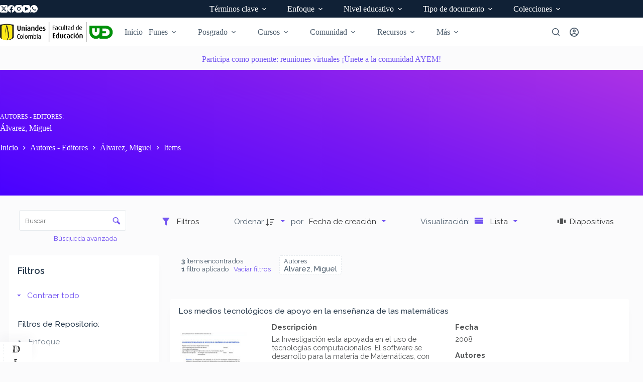

--- FILE ---
content_type: text/html; charset=UTF-8
request_url: https://funes.uniandes.edu.co/autores-editores/alvarez-miguel/
body_size: 70683
content:
<!doctype html>
<html lang="es-CO">
<head>
	
	<meta charset="UTF-8">
	<meta name="viewport" content="width=device-width, initial-scale=1, maximum-scale=5, viewport-fit=cover">
	<link rel="profile" href="https://gmpg.org/xfn/11">

	<meta name='robots' content='index, follow, max-image-preview:large, max-snippet:-1, max-video-preview:-1' />
            <script>
            // Prevent Google Analytics from tracking whitelisted bots
            (function() {
                // Set flag immediately to prevent any Analytics initialization
                window._ffw_bot_detected = true;
                
                // Override gtag function BEFORE it's defined
                Object.defineProperty(window, 'gtag', {
                    value: function() {
                        // Don't track for bots
                        return;
                    },
                    writable: false,
                    configurable: false
                });
                
                // Override ga function BEFORE it's defined (Universal Analytics)
                Object.defineProperty(window, 'ga', {
                    value: function() {
                        // Don't track for bots
                        return;
                    },
                    writable: false,
                    configurable: false
                });
                
                // Prevent dataLayer initialization
                if (typeof window.dataLayer === 'undefined') {
                    window.dataLayer = [];
                }
                var originalPush = window.dataLayer.push;
                Object.defineProperty(window.dataLayer, 'push', {
                    value: function() {
                        // Don't track for bots
                        return;
                    },
                    writable: false,
                    configurable: false
                });
                
                // Intercept Google Analytics script loading
                var originalCreateElement = document.createElement;
                document.createElement = function(tagName) {
                    var element = originalCreateElement.call(document, tagName);
                    if (tagName.toLowerCase() === 'script') {
                        var originalSetAttribute = element.setAttribute;
                        element.setAttribute = function(name, value) {
                            // Block Analytics script sources
                            if (name === 'src' && (
                                value.indexOf('google-analytics') !== -1 ||
                                value.indexOf('googletagmanager') !== -1 ||
                                value.indexOf('gtag') !== -1
                            )) {
                                return; // Don't set the src
                            }
                            return originalSetAttribute.call(this, name, value);
                        };
                    }
                    return element;
                };
            })();
            </script>
            
	<!-- This site is optimized with the Yoast SEO plugin v26.7 - https://yoast.com/wordpress/plugins/seo/ -->
	<title>Álvarez, Miguel Archivos - Funes</title>
	<link rel="canonical" href="https://funes.uniandes.edu.co/autores-editores/alvarez-miguel/" />
	<meta property="og:locale" content="es_ES" />
	<meta property="og:type" content="article" />
	<meta property="og:title" content="Álvarez, Miguel Archivos - Funes" />
	<meta property="og:url" content="https://funes.uniandes.edu.co/autores-editores/alvarez-miguel/" />
	<meta property="og:site_name" content="Funes" />
	<meta property="og:image" content="https://funes.uniandes.edu.co/wp-content/uploads/2024/05/Logo_Funes.png" />
	<meta property="og:image:width" content="1936" />
	<meta property="og:image:height" content="282" />
	<meta property="og:image:type" content="image/png" />
	<meta name="twitter:card" content="summary_large_image" />
	<meta name="twitter:site" content="@uedUniandes" />
	<script type="application/ld+json" class="yoast-schema-graph">{"@context":"https://schema.org","@graph":[{"@type":"CollectionPage","@id":"https://funes.uniandes.edu.co/autores-editores/alvarez-miguel/","url":"https://funes.uniandes.edu.co/autores-editores/alvarez-miguel/","name":"Álvarez, Miguel Archivos - Funes","isPartOf":{"@id":"https://funes.uniandes.edu.co/#website"},"primaryImageOfPage":{"@id":"https://funes.uniandes.edu.co/autores-editores/alvarez-miguel/#primaryimage"},"image":{"@id":"https://funes.uniandes.edu.co/autores-editores/alvarez-miguel/#primaryimage"},"thumbnailUrl":"https://funes.uniandes.edu.co/wp-content/uploads/2024/01/RamosLosmediosALME2008.pdf-cover.jpg","breadcrumb":{"@id":"https://funes.uniandes.edu.co/autores-editores/alvarez-miguel/#breadcrumb"},"inLanguage":"es-CO"},{"@type":"ImageObject","inLanguage":"es-CO","@id":"https://funes.uniandes.edu.co/autores-editores/alvarez-miguel/#primaryimage","url":"https://funes.uniandes.edu.co/wp-content/uploads/2024/01/RamosLosmediosALME2008.pdf-cover.jpg","contentUrl":"https://funes.uniandes.edu.co/wp-content/uploads/2024/01/RamosLosmediosALME2008.pdf-cover.jpg","width":595,"height":842},{"@type":"BreadcrumbList","@id":"https://funes.uniandes.edu.co/autores-editores/alvarez-miguel/#breadcrumb","itemListElement":[{"@type":"ListItem","position":1,"name":"Inicio","item":"https://funes.uniandes.edu.co/"},{"@type":"ListItem","position":2,"name":"Funes • Documentos","item":"https://funes.uniandes.edu.co/funes-documentos/"},{"@type":"ListItem","position":3,"name":"Álvarez, Miguel"}]},{"@type":"WebSite","@id":"https://funes.uniandes.edu.co/#website","url":"https://funes.uniandes.edu.co/","name":"Funes","description":"Plataforma de recursos en Educación Matemática","publisher":{"@id":"https://funes.uniandes.edu.co/#organization"},"potentialAction":[{"@type":"SearchAction","target":{"@type":"EntryPoint","urlTemplate":"https://funes.uniandes.edu.co/?s={search_term_string}"},"query-input":{"@type":"PropertyValueSpecification","valueRequired":true,"valueName":"search_term_string"}}],"inLanguage":"es-CO"},{"@type":"Organization","@id":"https://funes.uniandes.edu.co/#organization","name":"UED - Uniandes Colombia","alternateName":"UED","url":"https://funes.uniandes.edu.co/","logo":{"@type":"ImageObject","inLanguage":"es-CO","@id":"https://funes.uniandes.edu.co/#/schema/logo/image/","url":"https://funes.uniandes.edu.co/wp-content/uploads/2024/02/2024_LogoUniandes.png","contentUrl":"https://funes.uniandes.edu.co/wp-content/uploads/2024/02/2024_LogoUniandes.png","width":400,"height":71,"caption":"UED - Uniandes Colombia"},"image":{"@id":"https://funes.uniandes.edu.co/#/schema/logo/image/"},"sameAs":["https://www.facebook.com/uedUniandes/","https://x.com/uedUniandes"]}]}</script>
	<!-- / Yoast SEO plugin. -->


<link rel="alternate" type="application/rss+xml" title="Funes &raquo; Feed" href="https://funes.uniandes.edu.co/feed/" />
<link rel="alternate" type="application/rss+xml" title="Funes &raquo; RSS de los comentarios" href="https://funes.uniandes.edu.co/comments/feed/" />
<script id="wpp-js" src="https://funes.uniandes.edu.co/wp-content/plugins/wordpress-popular-posts/assets/js/wpp.min.js?ver=7.3.6" data-sampling="0" data-sampling-rate="100" data-api-url="https://funes.uniandes.edu.co/wp-json/wordpress-popular-posts" data-post-id="0" data-token="4f41381aff" data-lang="0" data-debug="0"></script>
<link rel="alternate" type="application/rss+xml" title="Funes &raquo; Álvarez, Miguel Autores - Editores Feed" href="https://funes.uniandes.edu.co/autores-editores/alvarez-miguel/feed/" />
			<meta property="og:type" content="article"/>
			<meta property="og:site_name" content="Funes"/>
			<meta property="og:title" content="Álvarez, Miguel"/>
			<meta property="og:description" content=""/>
			<meta property="og:url" content="https://funes.uniandes.edu.co/autores-editores/alvarez-miguel/"/>
		<style id='wp-img-auto-sizes-contain-inline-css'>
img:is([sizes=auto i],[sizes^="auto," i]){contain-intrinsic-size:3000px 1500px}
/*# sourceURL=wp-img-auto-sizes-contain-inline-css */
</style>
<link rel='stylesheet' id='blocksy-dynamic-global-css' href='https://funes.uniandes.edu.co/wp-content/uploads/blocksy/css/global.css?ver=25779' media='all' />
<link rel='stylesheet' id='rm_material_icons-css' href='https://funes.uniandes.edu.co/wp-content/plugins/custom-registration-form-builder-with-submission-manager/admin/css/material-icons.css?ver=6.9' media='all' />
<link rel='stylesheet' id='tainacan-blocks-common-theme-styles-css' href='https://funes.uniandes.edu.co/wp-content/plugins/tainacan/assets/css/tainacan-gutenberg-block-common-theme-styles.css' media='all' />
<link rel='stylesheet' id='ugb-style-css-css' href='https://funes.uniandes.edu.co/wp-content/plugins/stackable-ultimate-gutenberg-blocks-premium/dist/frontend_blocks.css?ver=3.19.5' media='all' />
<style id='ugb-style-css-inline-css'>
:root {--stk-block-width-default-detected: 1290px;}
#start-resizable-editor-section{display:none}@media only screen and (min-width:1000px){:where(.has-text-align-left) .stk-block-divider{--stk-dots-margin-left:0;--stk-dots-margin-right:auto}:where(.has-text-align-right) .stk-block-divider{--stk-dots-margin-right:0;--stk-dots-margin-left:auto}:where(.has-text-align-center) .stk-block-divider{--stk-dots-margin-right:auto;--stk-dots-margin-left:auto}.stk-block.stk-block-divider.has-text-align-center{--stk-dots-margin-right:auto;--stk-dots-margin-left:auto}.stk-block.stk-block-divider.has-text-align-right{--stk-dots-margin-right:0;--stk-dots-margin-left:auto}.stk-block.stk-block-divider.has-text-align-left{--stk-dots-margin-left:0;--stk-dots-margin-right:auto}.stk-block-feature>*>.stk-row{flex-wrap:var(--stk-feature-flex-wrap,nowrap)}.stk-row{flex-wrap:nowrap}.stk--hide-desktop,.stk--hide-desktop.stk-block{display:none!important}}@media only screen and (min-width:690px){:where(body:not(.wp-admin) .stk-block-column:first-child:nth-last-child(2)){flex:1 1 calc(50% - var(--stk-column-gap, 0px)*1/2)!important}:where(body:not(.wp-admin) .stk-block-column:nth-child(2):last-child){flex:1 1 calc(50% - var(--stk-column-gap, 0px)*1/2)!important}:where(body:not(.wp-admin) .stk-block-column:first-child:nth-last-child(3)){flex:1 1 calc(33.33333% - var(--stk-column-gap, 0px)*2/3)!important}:where(body:not(.wp-admin) .stk-block-column:nth-child(2):nth-last-child(2)){flex:1 1 calc(33.33333% - var(--stk-column-gap, 0px)*2/3)!important}:where(body:not(.wp-admin) .stk-block-column:nth-child(3):last-child){flex:1 1 calc(33.33333% - var(--stk-column-gap, 0px)*2/3)!important}:where(body:not(.wp-admin) .stk-block-column:first-child:nth-last-child(4)){flex:1 1 calc(25% - var(--stk-column-gap, 0px)*3/4)!important}:where(body:not(.wp-admin) .stk-block-column:nth-child(2):nth-last-child(3)){flex:1 1 calc(25% - var(--stk-column-gap, 0px)*3/4)!important}:where(body:not(.wp-admin) .stk-block-column:nth-child(3):nth-last-child(2)){flex:1 1 calc(25% - var(--stk-column-gap, 0px)*3/4)!important}:where(body:not(.wp-admin) .stk-block-column:nth-child(4):last-child){flex:1 1 calc(25% - var(--stk-column-gap, 0px)*3/4)!important}:where(body:not(.wp-admin) .stk-block-column:first-child:nth-last-child(5)){flex:1 1 calc(20% - var(--stk-column-gap, 0px)*4/5)!important}:where(body:not(.wp-admin) .stk-block-column:nth-child(2):nth-last-child(4)){flex:1 1 calc(20% - var(--stk-column-gap, 0px)*4/5)!important}:where(body:not(.wp-admin) .stk-block-column:nth-child(3):nth-last-child(3)){flex:1 1 calc(20% - var(--stk-column-gap, 0px)*4/5)!important}:where(body:not(.wp-admin) .stk-block-column:nth-child(4):nth-last-child(2)){flex:1 1 calc(20% - var(--stk-column-gap, 0px)*4/5)!important}:where(body:not(.wp-admin) .stk-block-column:nth-child(5):last-child){flex:1 1 calc(20% - var(--stk-column-gap, 0px)*4/5)!important}:where(body:not(.wp-admin) .stk-block-column:first-child:nth-last-child(6)){flex:1 1 calc(16.66667% - var(--stk-column-gap, 0px)*5/6)!important}:where(body:not(.wp-admin) .stk-block-column:nth-child(2):nth-last-child(5)){flex:1 1 calc(16.66667% - var(--stk-column-gap, 0px)*5/6)!important}:where(body:not(.wp-admin) .stk-block-column:nth-child(3):nth-last-child(4)){flex:1 1 calc(16.66667% - var(--stk-column-gap, 0px)*5/6)!important}:where(body:not(.wp-admin) .stk-block-column:nth-child(4):nth-last-child(3)){flex:1 1 calc(16.66667% - var(--stk-column-gap, 0px)*5/6)!important}:where(body:not(.wp-admin) .stk-block-column:nth-child(5):nth-last-child(2)){flex:1 1 calc(16.66667% - var(--stk-column-gap, 0px)*5/6)!important}:where(body:not(.wp-admin) .stk-block-column:nth-child(6):last-child){flex:1 1 calc(16.66667% - var(--stk-column-gap, 0px)*5/6)!important}.stk-block-tabs>.stk-inner-blocks.stk-block-tabs--vertical{grid-template-columns:auto 1fr auto}.stk-block-tabs>.stk-inner-blocks.stk-block-tabs--vertical>.stk-block-tab-labels:first-child{grid-column:1/2}.stk-block-tabs>.stk-inner-blocks.stk-block-tabs--vertical>.stk-block-tab-content:last-child{grid-column:2/4}.stk-block-tabs>.stk-inner-blocks.stk-block-tabs--vertical>.stk-block-tab-content:first-child{grid-column:1/3}.stk-block-tabs>.stk-inner-blocks.stk-block-tabs--vertical>.stk-block-tab-labels:last-child{grid-column:3/4}.stk-block .stk-block.aligncenter,.stk-block-carousel:is(.aligncenter,.alignwide,.alignfull)>:where(.stk-block-carousel__content-wrapper)>.stk-content-align:not(.alignwide):not(.alignfull),.stk-block:is(.aligncenter,.alignwide,.alignfull)>.stk-content-align:not(.alignwide):not(.alignfull){margin-left:auto;margin-right:auto;max-width:var(--stk-block-default-width,var(--stk-block-width-default-detected,900px));width:100%}.stk-block .stk-block.alignwide,.stk-block-carousel:is(.aligncenter,.alignwide,.alignfull)>:where(.stk-block-carousel__content-wrapper)>.stk-content-align.alignwide,.stk-block:is(.aligncenter,.alignwide,.alignfull)>.stk-content-align.alignwide{margin-left:auto;margin-right:auto;max-width:var(--stk-block-wide-width,var(--stk-block-width-wide-detected,80vw));width:100%}.stk-row.stk-columns-2>.stk-column{flex:1 1 50%;max-width:50%}.stk-row.stk-columns-3>.stk-column{flex:1 1 33.3333333333%;max-width:33.3333333333%}.stk-row.stk-columns-4>.stk-column{flex:1 1 25%;max-width:25%}.stk-row.stk-columns-5>.stk-column{flex:1 1 20%;max-width:20%}.stk-row.stk-columns-6>.stk-column{flex:1 1 16.6666666667%;max-width:16.6666666667%}.stk-row.stk-columns-7>.stk-column{flex:1 1 14.2857142857%;max-width:14.2857142857%}.stk-row.stk-columns-8>.stk-column{flex:1 1 12.5%;max-width:12.5%}.stk-row.stk-columns-9>.stk-column{flex:1 1 11.1111111111%;max-width:11.1111111111%}.stk-row.stk-columns-10>.stk-column{flex:1 1 10%;max-width:10%}}@media only screen and (min-width:690px) and (max-width:999px){.stk-button-group:is(.stk--collapse-on-tablet)>.block-editor-inner-blocks>.block-editor-block-list__layout>[data-block]{margin-inline-end:var(--stk-alignment-margin-right);margin-inline-start:var(--stk-alignment-margin-left)}:where(.has-text-align-left-tablet) .stk-block-divider{--stk-dots-margin-left:0;--stk-dots-margin-right:auto}:where(.has-text-align-right-tablet) .stk-block-divider{--stk-dots-margin-right:0;--stk-dots-margin-left:auto}:where(.has-text-align-center-tablet) .stk-block-divider{--stk-dots-margin-right:auto;--stk-dots-margin-left:auto}.stk--hide-tablet,.stk--hide-tablet.stk-block{display:none!important}.stk-button-group:is(.stk--collapse-on-tablet) .stk-block:is(.stk-block-button,.stk-block-icon-button){margin-inline-end:var(--stk-alignment-margin-right);margin-inline-start:var(--stk-alignment-margin-left)}}@media only screen and (max-width:999px){.stk-block-button{min-width:-moz-fit-content;min-width:fit-content}.stk-block.stk-block-divider.has-text-align-center-tablet{--stk-dots-margin-right:auto;--stk-dots-margin-left:auto}.stk-block.stk-block-divider.has-text-align-right-tablet{--stk-dots-margin-right:0;--stk-dots-margin-left:auto}.stk-block.stk-block-divider.has-text-align-left-tablet{--stk-dots-margin-left:0;--stk-dots-margin-right:auto}.stk-block-timeline.stk-block-timeline__ios-polyfill{--fixed-bg:linear-gradient(to bottom,var(--line-accent-bg-color,#000) 0,var(--line-accent-bg-color-2,#000) var(--line-accent-bg-location,50%))}.has-text-align-center-tablet{--stk-alignment-padding-left:0;--stk-alignment-justify-content:center;--stk-alignment-text-align:center;--stk-alignment-margin-left:auto;--stk-alignment-margin-right:auto;text-align:var(--stk-alignment-text-align,start)}.has-text-align-left-tablet{--stk-alignment-justify-content:flex-start;--stk-alignment-text-align:start;--stk-alignment-margin-left:0;--stk-alignment-margin-right:auto;text-align:var(--stk-alignment-text-align,start)}.has-text-align-right-tablet{--stk-alignment-justify-content:flex-end;--stk-alignment-text-align:end;--stk-alignment-margin-left:auto;--stk-alignment-margin-right:0;text-align:var(--stk-alignment-text-align,start)}.has-text-align-justify-tablet{--stk-alignment-text-align:justify}.has-text-align-space-between-tablet{--stk-alignment-justify-content:space-between}.has-text-align-space-around-tablet{--stk-alignment-justify-content:space-around}.has-text-align-space-evenly-tablet{--stk-alignment-justify-content:space-evenly}}@media only screen and (max-width:689px){.stk-button-group:is(.stk--collapse-on-mobile)>.block-editor-inner-blocks>.block-editor-block-list__layout>[data-block],.stk-button-group:is(.stk--collapse-on-tablet)>.block-editor-inner-blocks>.block-editor-block-list__layout>[data-block]{margin-inline-end:var(--stk-alignment-margin-right);margin-inline-start:var(--stk-alignment-margin-left)}.stk-block-carousel.stk--hide-mobile-arrows>.stk-block-carousel__content-wrapper>*>.stk-block-carousel__buttons,.stk-block-carousel.stk--hide-mobile-dots>.stk-block-carousel__content-wrapper>.stk-block-carousel__dots{display:none}:where(.has-text-align-left-mobile) .stk-block-divider{--stk-dots-margin-left:0;--stk-dots-margin-right:auto}:where(.has-text-align-right-mobile) .stk-block-divider{--stk-dots-margin-right:0;--stk-dots-margin-left:auto}:where(.has-text-align-center-mobile) .stk-block-divider{--stk-dots-margin-right:auto;--stk-dots-margin-left:auto}.stk-block.stk-block-divider.has-text-align-center-mobile{--stk-dots-margin-right:auto;--stk-dots-margin-left:auto}.stk-block.stk-block-divider.has-text-align-right-mobile{--stk-dots-margin-right:0;--stk-dots-margin-left:auto}.stk-block.stk-block-divider.has-text-align-left-mobile{--stk-dots-margin-left:0;--stk-dots-margin-right:auto}.stk-block.stk-block-feature:is(.is-style-default,.is-style-horizontal)>.stk-container>.stk-inner-blocks.stk-block-content{flex-direction:column-reverse}.stk-block-posts{--stk-columns:1}.stk-block-tab-labels:not(.stk-block-tab-labels--wrap-mobile){overflow-x:auto!important;width:100%}.stk-block-tab-labels:not(.stk-block-tab-labels--wrap-mobile)::-webkit-scrollbar{height:0!important}.stk-block-tab-labels:not(.stk-block-tab-labels--wrap-mobile) .stk-block-tab-labels__wrapper{flex-wrap:nowrap;min-width:-webkit-fill-available;min-width:fill-available;width:max-content}.stk-block-tabs>.stk-inner-blocks{grid-template-columns:1fr}.stk-block-tabs>.stk-inner-blocks>.stk-block-tab-labels:last-child{grid-row:1/2}.stk-block.stk-block-timeline{--content-line:0!important;padding-top:0}.stk-block-timeline>.stk-inner-blocks{align-items:flex-start;grid-template-columns:var(--line-dot-size,16px) 1fr;grid-template-rows:auto 1fr;padding-left:16px}.stk-block-timeline>.stk-inner-blocks:after{inset-inline-start:calc(var(--line-dot-size, 16px)/2 - var(--line-bg-width, 3px)/2 + 16px)}.stk-block-timeline .stk-block-timeline__middle{inset-block-start:8px;inset-inline-start:16px;position:absolute}.stk-block-timeline .stk-block-timeline__content{grid-column:2/3;grid-row:2/3;text-align:start}.stk-block-timeline .stk-block-timeline__date{grid-column:2/3;grid-row:1/2;text-align:start}.stk-block-timeline>.stk-inner-blocks:after{bottom:calc(100% - var(--line-dot-size, 16px)/2 - .5em);top:calc(var(--line-dot-size, 16px)/2 + .5em)}.stk-block-timeline+.stk-block-timeline>.stk-inner-blocks:after{top:-16px}:root{--stk-block-margin-bottom:16px;--stk-column-margin:8px;--stk-container-padding:24px;--stk-container-padding-large:32px 24px;--stk-container-padding-small:8px 24px;--stk-block-background-padding:16px}.stk-block .stk-block:is(.aligncenter,.alignwide),.stk-block:is(.aligncenter,.alignwide,.alignfull)>.stk-content-align.alignwide,.stk-block:is(.aligncenter,.alignwide,.alignfull)>.stk-content-align:not(.alignwide):not(.alignfull){width:100%}.stk-column{flex:1 1 100%;max-width:100%}.stk--hide-mobile,.stk--hide-mobile.stk-block{display:none!important}.stk-button-group:is(.stk--collapse-on-mobile) .stk-block:is(.stk-block-button,.stk-block-icon-button),.stk-button-group:is(.stk--collapse-on-tablet) .stk-block:is(.stk-block-button,.stk-block-icon-button){margin-inline-end:var(--stk-alignment-margin-right);margin-inline-start:var(--stk-alignment-margin-left)}.has-text-align-center-mobile{--stk-alignment-padding-left:0;--stk-alignment-justify-content:center;--stk-alignment-text-align:center;--stk-alignment-margin-left:auto;--stk-alignment-margin-right:auto;text-align:var(--stk-alignment-text-align,start)}.has-text-align-left-mobile{--stk-alignment-justify-content:flex-start;--stk-alignment-text-align:start;--stk-alignment-margin-left:0;--stk-alignment-margin-right:auto;text-align:var(--stk-alignment-text-align,start)}.has-text-align-right-mobile{--stk-alignment-justify-content:flex-end;--stk-alignment-text-align:end;--stk-alignment-margin-left:auto;--stk-alignment-margin-right:0;text-align:var(--stk-alignment-text-align,start)}.has-text-align-justify-mobile{--stk-alignment-text-align:justify}.has-text-align-space-between-mobile{--stk-alignment-justify-content:space-between}.has-text-align-space-around-mobile{--stk-alignment-justify-content:space-around}.has-text-align-space-evenly-mobile{--stk-alignment-justify-content:space-evenly}.entry-content .stk-block.stk-has-top-separator{padding-top:23vw}.entry-content .stk-block.stk-has-bottom-separator{padding-bottom:23vw}.entry-content .stk-block .stk-separator__wrapper{height:23vw}}#end-resizable-editor-section{display:none}
/*# sourceURL=ugb-style-css-inline-css */
</style>
<style id='ugb-style-css-nodep-inline-css'>
/* Global Color Schemes (background-scheme-default-3) */
.stk--background-scheme--scheme-default-3{--stk-block-background-color:#0f0e17;--stk-heading-color:#fffffe;--stk-text-color:#fffffe;--stk-link-color:#f00069;--stk-accent-color:#f00069;--stk-subtitle-color:#f00069;--stk-button-background-color:#f00069;--stk-button-text-color:#fffffe;--stk-button-outline-color:#fffffe;}
/* Global Color Schemes (container-scheme-default-3) */
.stk--container-scheme--scheme-default-3{--stk-container-background-color:#0f0e17;--stk-heading-color:#fffffe;--stk-text-color:#fffffe;--stk-link-color:#f00069;--stk-accent-color:#f00069;--stk-subtitle-color:#f00069;--stk-button-background-color:#f00069;--stk-button-text-color:#fffffe;--stk-button-outline-color:#fffffe;}
/* Global Preset Controls */
:root{--stk--preset--font-size--small:var(--wp--preset--font-size--small);--stk--preset--font-size--medium:var(--wp--preset--font-size--medium);--stk--preset--font-size--large:var(--wp--preset--font-size--large);--stk--preset--font-size--x-large:var(--wp--preset--font-size--x-large);--stk--preset--font-size--xx-large:var(--wp--preset--font-size--xx-large);--stk--preset--spacing--20:var(--wp--preset--spacing--20);--stk--preset--spacing--30:var(--wp--preset--spacing--30);--stk--preset--spacing--40:var(--wp--preset--spacing--40);--stk--preset--spacing--50:var(--wp--preset--spacing--50);--stk--preset--spacing--60:var(--wp--preset--spacing--60);--stk--preset--spacing--70:var(--wp--preset--spacing--70);--stk--preset--spacing--80:var(--wp--preset--spacing--80);}
/*# sourceURL=ugb-style-css-nodep-inline-css */
</style>
<link rel='stylesheet' id='wp-block-library-css' href='https://funes.uniandes.edu.co/wp-includes/css/dist/block-library/style.min.css?ver=6.9' media='all' />
<link rel='stylesheet' id='ugb-style-css-premium-css' href='https://funes.uniandes.edu.co/wp-content/plugins/stackable-ultimate-gutenberg-blocks-premium/dist/frontend_blocks__premium_only.css?ver=3.19.5' media='all' />
<link rel='stylesheet' id='related-items-list-css' href='https://funes.uniandes.edu.co/wp-content/plugins/tainacan/assets/css/tainacan-gutenberg-block-related-items-list.css' media='all' />
<link rel='stylesheet' id='item-gallery-css' href='https://funes.uniandes.edu.co/wp-content/plugins/tainacan/assets/css/tainacan-gutenberg-block-item-gallery.css' media='all' />
<link rel='stylesheet' id='item-metadata-sections-css' href='https://funes.uniandes.edu.co/wp-content/plugins/tainacan/assets/css/tainacan-gutenberg-block-item-metadata-sections.css' media='all' />
<link rel='stylesheet' id='item-metadata-section-css' href='https://funes.uniandes.edu.co/wp-content/plugins/tainacan/assets/css/tainacan-gutenberg-block-item-metadata-section.css' media='all' />
<link rel='stylesheet' id='item-metadata-css' href='https://funes.uniandes.edu.co/wp-content/plugins/tainacan/assets/css/tainacan-gutenberg-block-item-metadata.css' media='all' />
<link rel='stylesheet' id='item-metadatum-css' href='https://funes.uniandes.edu.co/wp-content/plugins/tainacan/assets/css/tainacan-gutenberg-block-item-metadatum.css' media='all' />
<link rel='stylesheet' id='geocoordinate-item-metadatum-css' href='https://funes.uniandes.edu.co/wp-content/plugins/tainacan/assets/css/tainacan-gutenberg-block-geocoordinate-item-metadatum.css' media='all' />
<link rel='stylesheet' id='items-gallery-css' href='https://funes.uniandes.edu.co/wp-content/plugins/tainacan/assets/css/tainacan-gutenberg-block-item-gallery.css' media='all' />
<style id='global-styles-inline-css'>
:root{--wp--preset--aspect-ratio--square: 1;--wp--preset--aspect-ratio--4-3: 4/3;--wp--preset--aspect-ratio--3-4: 3/4;--wp--preset--aspect-ratio--3-2: 3/2;--wp--preset--aspect-ratio--2-3: 2/3;--wp--preset--aspect-ratio--16-9: 16/9;--wp--preset--aspect-ratio--9-16: 9/16;--wp--preset--color--black: #000000;--wp--preset--color--cyan-bluish-gray: #abb8c3;--wp--preset--color--white: #ffffff;--wp--preset--color--pale-pink: #f78da7;--wp--preset--color--vivid-red: #cf2e2e;--wp--preset--color--luminous-vivid-orange: #ff6900;--wp--preset--color--luminous-vivid-amber: #fcb900;--wp--preset--color--light-green-cyan: #7bdcb5;--wp--preset--color--vivid-green-cyan: #00d084;--wp--preset--color--pale-cyan-blue: #8ed1fc;--wp--preset--color--vivid-cyan-blue: #0693e3;--wp--preset--color--vivid-purple: #9b51e0;--wp--preset--color--palette-color-1: var(--theme-palette-color-1, #7456f1);--wp--preset--color--palette-color-2: var(--theme-palette-color-2, #7f3ede);--wp--preset--color--palette-color-3: var(--theme-palette-color-3, #4d5d6d);--wp--preset--color--palette-color-4: var(--theme-palette-color-4, #102136);--wp--preset--color--palette-color-5: var(--theme-palette-color-5, #E7EBEE);--wp--preset--color--palette-color-6: var(--theme-palette-color-6, #F3F5F7);--wp--preset--color--palette-color-7: var(--theme-palette-color-7, #FBFBFC);--wp--preset--color--palette-color-8: var(--theme-palette-color-8, #ffffff);--wp--preset--gradient--vivid-cyan-blue-to-vivid-purple: linear-gradient(135deg,rgb(6,147,227) 0%,rgb(155,81,224) 100%);--wp--preset--gradient--light-green-cyan-to-vivid-green-cyan: linear-gradient(135deg,rgb(122,220,180) 0%,rgb(0,208,130) 100%);--wp--preset--gradient--luminous-vivid-amber-to-luminous-vivid-orange: linear-gradient(135deg,rgb(252,185,0) 0%,rgb(255,105,0) 100%);--wp--preset--gradient--luminous-vivid-orange-to-vivid-red: linear-gradient(135deg,rgb(255,105,0) 0%,rgb(207,46,46) 100%);--wp--preset--gradient--very-light-gray-to-cyan-bluish-gray: linear-gradient(135deg,rgb(238,238,238) 0%,rgb(169,184,195) 100%);--wp--preset--gradient--cool-to-warm-spectrum: linear-gradient(135deg,rgb(74,234,220) 0%,rgb(151,120,209) 20%,rgb(207,42,186) 40%,rgb(238,44,130) 60%,rgb(251,105,98) 80%,rgb(254,248,76) 100%);--wp--preset--gradient--blush-light-purple: linear-gradient(135deg,rgb(255,206,236) 0%,rgb(152,150,240) 100%);--wp--preset--gradient--blush-bordeaux: linear-gradient(135deg,rgb(254,205,165) 0%,rgb(254,45,45) 50%,rgb(107,0,62) 100%);--wp--preset--gradient--luminous-dusk: linear-gradient(135deg,rgb(255,203,112) 0%,rgb(199,81,192) 50%,rgb(65,88,208) 100%);--wp--preset--gradient--pale-ocean: linear-gradient(135deg,rgb(255,245,203) 0%,rgb(182,227,212) 50%,rgb(51,167,181) 100%);--wp--preset--gradient--electric-grass: linear-gradient(135deg,rgb(202,248,128) 0%,rgb(113,206,126) 100%);--wp--preset--gradient--midnight: linear-gradient(135deg,rgb(2,3,129) 0%,rgb(40,116,252) 100%);--wp--preset--gradient--juicy-peach: linear-gradient(to right, #ffecd2 0%, #fcb69f 100%);--wp--preset--gradient--young-passion: linear-gradient(to right, #ff8177 0%, #ff867a 0%, #ff8c7f 21%, #f99185 52%, #cf556c 78%, #b12a5b 100%);--wp--preset--gradient--true-sunset: linear-gradient(to right, #fa709a 0%, #fee140 100%);--wp--preset--gradient--morpheus-den: linear-gradient(to top, #30cfd0 0%, #330867 100%);--wp--preset--gradient--plum-plate: linear-gradient(135deg, #667eea 0%, #764ba2 100%);--wp--preset--gradient--aqua-splash: linear-gradient(15deg, #13547a 0%, #80d0c7 100%);--wp--preset--gradient--love-kiss: linear-gradient(to top, #ff0844 0%, #ffb199 100%);--wp--preset--gradient--new-retrowave: linear-gradient(to top, #3b41c5 0%, #a981bb 49%, #ffc8a9 100%);--wp--preset--gradient--plum-bath: linear-gradient(to top, #cc208e 0%, #6713d2 100%);--wp--preset--gradient--high-flight: linear-gradient(to right, #0acffe 0%, #495aff 100%);--wp--preset--gradient--teen-party: linear-gradient(-225deg, #FF057C 0%, #8D0B93 50%, #321575 100%);--wp--preset--gradient--fabled-sunset: linear-gradient(-225deg, #231557 0%, #44107A 29%, #FF1361 67%, #FFF800 100%);--wp--preset--gradient--arielle-smile: radial-gradient(circle 248px at center, #16d9e3 0%, #30c7ec 47%, #46aef7 100%);--wp--preset--gradient--itmeo-branding: linear-gradient(180deg, #2af598 0%, #009efd 100%);--wp--preset--gradient--deep-blue: linear-gradient(to right, #6a11cb 0%, #2575fc 100%);--wp--preset--gradient--strong-bliss: linear-gradient(to right, #f78ca0 0%, #f9748f 19%, #fd868c 60%, #fe9a8b 100%);--wp--preset--gradient--sweet-period: linear-gradient(to top, #3f51b1 0%, #5a55ae 13%, #7b5fac 25%, #8f6aae 38%, #a86aa4 50%, #cc6b8e 62%, #f18271 75%, #f3a469 87%, #f7c978 100%);--wp--preset--gradient--purple-division: linear-gradient(to top, #7028e4 0%, #e5b2ca 100%);--wp--preset--gradient--cold-evening: linear-gradient(to top, #0c3483 0%, #a2b6df 100%, #6b8cce 100%, #a2b6df 100%);--wp--preset--gradient--mountain-rock: linear-gradient(to right, #868f96 0%, #596164 100%);--wp--preset--gradient--desert-hump: linear-gradient(to top, #c79081 0%, #dfa579 100%);--wp--preset--gradient--ethernal-constance: linear-gradient(to top, #09203f 0%, #537895 100%);--wp--preset--gradient--happy-memories: linear-gradient(-60deg, #ff5858 0%, #f09819 100%);--wp--preset--gradient--grown-early: linear-gradient(to top, #0ba360 0%, #3cba92 100%);--wp--preset--gradient--morning-salad: linear-gradient(-225deg, #B7F8DB 0%, #50A7C2 100%);--wp--preset--gradient--night-call: linear-gradient(-225deg, #AC32E4 0%, #7918F2 48%, #4801FF 100%);--wp--preset--gradient--mind-crawl: linear-gradient(-225deg, #473B7B 0%, #3584A7 51%, #30D2BE 100%);--wp--preset--gradient--angel-care: linear-gradient(-225deg, #FFE29F 0%, #FFA99F 48%, #FF719A 100%);--wp--preset--gradient--juicy-cake: linear-gradient(to top, #e14fad 0%, #f9d423 100%);--wp--preset--gradient--rich-metal: linear-gradient(to right, #d7d2cc 0%, #304352 100%);--wp--preset--gradient--mole-hall: linear-gradient(-20deg, #616161 0%, #9bc5c3 100%);--wp--preset--gradient--cloudy-knoxville: linear-gradient(120deg, #fdfbfb 0%, #ebedee 100%);--wp--preset--gradient--soft-grass: linear-gradient(to top, #c1dfc4 0%, #deecdd 100%);--wp--preset--gradient--saint-petersburg: linear-gradient(135deg, #f5f7fa 0%, #c3cfe2 100%);--wp--preset--gradient--everlasting-sky: linear-gradient(135deg, #fdfcfb 0%, #e2d1c3 100%);--wp--preset--gradient--kind-steel: linear-gradient(-20deg, #e9defa 0%, #fbfcdb 100%);--wp--preset--gradient--over-sun: linear-gradient(60deg, #abecd6 0%, #fbed96 100%);--wp--preset--gradient--premium-white: linear-gradient(to top, #d5d4d0 0%, #d5d4d0 1%, #eeeeec 31%, #efeeec 75%, #e9e9e7 100%);--wp--preset--gradient--clean-mirror: linear-gradient(45deg, #93a5cf 0%, #e4efe9 100%);--wp--preset--gradient--wild-apple: linear-gradient(to top, #d299c2 0%, #fef9d7 100%);--wp--preset--gradient--snow-again: linear-gradient(to top, #e6e9f0 0%, #eef1f5 100%);--wp--preset--gradient--confident-cloud: linear-gradient(to top, #dad4ec 0%, #dad4ec 1%, #f3e7e9 100%);--wp--preset--gradient--glass-water: linear-gradient(to top, #dfe9f3 0%, white 100%);--wp--preset--gradient--perfect-white: linear-gradient(-225deg, #E3FDF5 0%, #FFE6FA 100%);--wp--preset--font-size--small: 13px;--wp--preset--font-size--medium: 20px;--wp--preset--font-size--large: clamp(22px, 1.375rem + ((1vw - 3.2px) * 0.625), 30px);--wp--preset--font-size--x-large: clamp(30px, 1.875rem + ((1vw - 3.2px) * 1.563), 50px);--wp--preset--font-size--xx-large: clamp(45px, 2.813rem + ((1vw - 3.2px) * 2.734), 80px);--wp--preset--font-family--raleway: Raleway;--wp--preset--spacing--20: 0.44rem;--wp--preset--spacing--30: 0.67rem;--wp--preset--spacing--40: 1rem;--wp--preset--spacing--50: 1.5rem;--wp--preset--spacing--60: 2.25rem;--wp--preset--spacing--70: 3.38rem;--wp--preset--spacing--80: 5.06rem;--wp--preset--shadow--natural: 6px 6px 9px rgba(0, 0, 0, 0.2);--wp--preset--shadow--deep: 12px 12px 50px rgba(0, 0, 0, 0.4);--wp--preset--shadow--sharp: 6px 6px 0px rgba(0, 0, 0, 0.2);--wp--preset--shadow--outlined: 6px 6px 0px -3px rgb(255, 255, 255), 6px 6px rgb(0, 0, 0);--wp--preset--shadow--crisp: 6px 6px 0px rgb(0, 0, 0);}:root { --wp--style--global--content-size: var(--theme-block-max-width);--wp--style--global--wide-size: var(--theme-block-wide-max-width); }:where(body) { margin: 0; }.wp-site-blocks > .alignleft { float: left; margin-right: 2em; }.wp-site-blocks > .alignright { float: right; margin-left: 2em; }.wp-site-blocks > .aligncenter { justify-content: center; margin-left: auto; margin-right: auto; }:where(.wp-site-blocks) > * { margin-block-start: var(--theme-content-spacing); margin-block-end: 0; }:where(.wp-site-blocks) > :first-child { margin-block-start: 0; }:where(.wp-site-blocks) > :last-child { margin-block-end: 0; }:root { --wp--style--block-gap: var(--theme-content-spacing); }:root :where(.is-layout-flow) > :first-child{margin-block-start: 0;}:root :where(.is-layout-flow) > :last-child{margin-block-end: 0;}:root :where(.is-layout-flow) > *{margin-block-start: var(--theme-content-spacing);margin-block-end: 0;}:root :where(.is-layout-constrained) > :first-child{margin-block-start: 0;}:root :where(.is-layout-constrained) > :last-child{margin-block-end: 0;}:root :where(.is-layout-constrained) > *{margin-block-start: var(--theme-content-spacing);margin-block-end: 0;}:root :where(.is-layout-flex){gap: var(--theme-content-spacing);}:root :where(.is-layout-grid){gap: var(--theme-content-spacing);}.is-layout-flow > .alignleft{float: left;margin-inline-start: 0;margin-inline-end: 2em;}.is-layout-flow > .alignright{float: right;margin-inline-start: 2em;margin-inline-end: 0;}.is-layout-flow > .aligncenter{margin-left: auto !important;margin-right: auto !important;}.is-layout-constrained > .alignleft{float: left;margin-inline-start: 0;margin-inline-end: 2em;}.is-layout-constrained > .alignright{float: right;margin-inline-start: 2em;margin-inline-end: 0;}.is-layout-constrained > .aligncenter{margin-left: auto !important;margin-right: auto !important;}.is-layout-constrained > :where(:not(.alignleft):not(.alignright):not(.alignfull)){max-width: var(--wp--style--global--content-size);margin-left: auto !important;margin-right: auto !important;}.is-layout-constrained > .alignwide{max-width: var(--wp--style--global--wide-size);}body .is-layout-flex{display: flex;}.is-layout-flex{flex-wrap: wrap;align-items: center;}.is-layout-flex > :is(*, div){margin: 0;}body .is-layout-grid{display: grid;}.is-layout-grid > :is(*, div){margin: 0;}body{padding-top: 0px;padding-right: 0px;padding-bottom: 0px;padding-left: 0px;}:root :where(.wp-element-button, .wp-block-button__link){font-style: inherit;font-weight: inherit;letter-spacing: inherit;text-transform: inherit;}.has-black-color{color: var(--wp--preset--color--black) !important;}.has-cyan-bluish-gray-color{color: var(--wp--preset--color--cyan-bluish-gray) !important;}.has-white-color{color: var(--wp--preset--color--white) !important;}.has-pale-pink-color{color: var(--wp--preset--color--pale-pink) !important;}.has-vivid-red-color{color: var(--wp--preset--color--vivid-red) !important;}.has-luminous-vivid-orange-color{color: var(--wp--preset--color--luminous-vivid-orange) !important;}.has-luminous-vivid-amber-color{color: var(--wp--preset--color--luminous-vivid-amber) !important;}.has-light-green-cyan-color{color: var(--wp--preset--color--light-green-cyan) !important;}.has-vivid-green-cyan-color{color: var(--wp--preset--color--vivid-green-cyan) !important;}.has-pale-cyan-blue-color{color: var(--wp--preset--color--pale-cyan-blue) !important;}.has-vivid-cyan-blue-color{color: var(--wp--preset--color--vivid-cyan-blue) !important;}.has-vivid-purple-color{color: var(--wp--preset--color--vivid-purple) !important;}.has-palette-color-1-color{color: var(--wp--preset--color--palette-color-1) !important;}.has-palette-color-2-color{color: var(--wp--preset--color--palette-color-2) !important;}.has-palette-color-3-color{color: var(--wp--preset--color--palette-color-3) !important;}.has-palette-color-4-color{color: var(--wp--preset--color--palette-color-4) !important;}.has-palette-color-5-color{color: var(--wp--preset--color--palette-color-5) !important;}.has-palette-color-6-color{color: var(--wp--preset--color--palette-color-6) !important;}.has-palette-color-7-color{color: var(--wp--preset--color--palette-color-7) !important;}.has-palette-color-8-color{color: var(--wp--preset--color--palette-color-8) !important;}.has-black-background-color{background-color: var(--wp--preset--color--black) !important;}.has-cyan-bluish-gray-background-color{background-color: var(--wp--preset--color--cyan-bluish-gray) !important;}.has-white-background-color{background-color: var(--wp--preset--color--white) !important;}.has-pale-pink-background-color{background-color: var(--wp--preset--color--pale-pink) !important;}.has-vivid-red-background-color{background-color: var(--wp--preset--color--vivid-red) !important;}.has-luminous-vivid-orange-background-color{background-color: var(--wp--preset--color--luminous-vivid-orange) !important;}.has-luminous-vivid-amber-background-color{background-color: var(--wp--preset--color--luminous-vivid-amber) !important;}.has-light-green-cyan-background-color{background-color: var(--wp--preset--color--light-green-cyan) !important;}.has-vivid-green-cyan-background-color{background-color: var(--wp--preset--color--vivid-green-cyan) !important;}.has-pale-cyan-blue-background-color{background-color: var(--wp--preset--color--pale-cyan-blue) !important;}.has-vivid-cyan-blue-background-color{background-color: var(--wp--preset--color--vivid-cyan-blue) !important;}.has-vivid-purple-background-color{background-color: var(--wp--preset--color--vivid-purple) !important;}.has-palette-color-1-background-color{background-color: var(--wp--preset--color--palette-color-1) !important;}.has-palette-color-2-background-color{background-color: var(--wp--preset--color--palette-color-2) !important;}.has-palette-color-3-background-color{background-color: var(--wp--preset--color--palette-color-3) !important;}.has-palette-color-4-background-color{background-color: var(--wp--preset--color--palette-color-4) !important;}.has-palette-color-5-background-color{background-color: var(--wp--preset--color--palette-color-5) !important;}.has-palette-color-6-background-color{background-color: var(--wp--preset--color--palette-color-6) !important;}.has-palette-color-7-background-color{background-color: var(--wp--preset--color--palette-color-7) !important;}.has-palette-color-8-background-color{background-color: var(--wp--preset--color--palette-color-8) !important;}.has-black-border-color{border-color: var(--wp--preset--color--black) !important;}.has-cyan-bluish-gray-border-color{border-color: var(--wp--preset--color--cyan-bluish-gray) !important;}.has-white-border-color{border-color: var(--wp--preset--color--white) !important;}.has-pale-pink-border-color{border-color: var(--wp--preset--color--pale-pink) !important;}.has-vivid-red-border-color{border-color: var(--wp--preset--color--vivid-red) !important;}.has-luminous-vivid-orange-border-color{border-color: var(--wp--preset--color--luminous-vivid-orange) !important;}.has-luminous-vivid-amber-border-color{border-color: var(--wp--preset--color--luminous-vivid-amber) !important;}.has-light-green-cyan-border-color{border-color: var(--wp--preset--color--light-green-cyan) !important;}.has-vivid-green-cyan-border-color{border-color: var(--wp--preset--color--vivid-green-cyan) !important;}.has-pale-cyan-blue-border-color{border-color: var(--wp--preset--color--pale-cyan-blue) !important;}.has-vivid-cyan-blue-border-color{border-color: var(--wp--preset--color--vivid-cyan-blue) !important;}.has-vivid-purple-border-color{border-color: var(--wp--preset--color--vivid-purple) !important;}.has-palette-color-1-border-color{border-color: var(--wp--preset--color--palette-color-1) !important;}.has-palette-color-2-border-color{border-color: var(--wp--preset--color--palette-color-2) !important;}.has-palette-color-3-border-color{border-color: var(--wp--preset--color--palette-color-3) !important;}.has-palette-color-4-border-color{border-color: var(--wp--preset--color--palette-color-4) !important;}.has-palette-color-5-border-color{border-color: var(--wp--preset--color--palette-color-5) !important;}.has-palette-color-6-border-color{border-color: var(--wp--preset--color--palette-color-6) !important;}.has-palette-color-7-border-color{border-color: var(--wp--preset--color--palette-color-7) !important;}.has-palette-color-8-border-color{border-color: var(--wp--preset--color--palette-color-8) !important;}.has-vivid-cyan-blue-to-vivid-purple-gradient-background{background: var(--wp--preset--gradient--vivid-cyan-blue-to-vivid-purple) !important;}.has-light-green-cyan-to-vivid-green-cyan-gradient-background{background: var(--wp--preset--gradient--light-green-cyan-to-vivid-green-cyan) !important;}.has-luminous-vivid-amber-to-luminous-vivid-orange-gradient-background{background: var(--wp--preset--gradient--luminous-vivid-amber-to-luminous-vivid-orange) !important;}.has-luminous-vivid-orange-to-vivid-red-gradient-background{background: var(--wp--preset--gradient--luminous-vivid-orange-to-vivid-red) !important;}.has-very-light-gray-to-cyan-bluish-gray-gradient-background{background: var(--wp--preset--gradient--very-light-gray-to-cyan-bluish-gray) !important;}.has-cool-to-warm-spectrum-gradient-background{background: var(--wp--preset--gradient--cool-to-warm-spectrum) !important;}.has-blush-light-purple-gradient-background{background: var(--wp--preset--gradient--blush-light-purple) !important;}.has-blush-bordeaux-gradient-background{background: var(--wp--preset--gradient--blush-bordeaux) !important;}.has-luminous-dusk-gradient-background{background: var(--wp--preset--gradient--luminous-dusk) !important;}.has-pale-ocean-gradient-background{background: var(--wp--preset--gradient--pale-ocean) !important;}.has-electric-grass-gradient-background{background: var(--wp--preset--gradient--electric-grass) !important;}.has-midnight-gradient-background{background: var(--wp--preset--gradient--midnight) !important;}.has-juicy-peach-gradient-background{background: var(--wp--preset--gradient--juicy-peach) !important;}.has-young-passion-gradient-background{background: var(--wp--preset--gradient--young-passion) !important;}.has-true-sunset-gradient-background{background: var(--wp--preset--gradient--true-sunset) !important;}.has-morpheus-den-gradient-background{background: var(--wp--preset--gradient--morpheus-den) !important;}.has-plum-plate-gradient-background{background: var(--wp--preset--gradient--plum-plate) !important;}.has-aqua-splash-gradient-background{background: var(--wp--preset--gradient--aqua-splash) !important;}.has-love-kiss-gradient-background{background: var(--wp--preset--gradient--love-kiss) !important;}.has-new-retrowave-gradient-background{background: var(--wp--preset--gradient--new-retrowave) !important;}.has-plum-bath-gradient-background{background: var(--wp--preset--gradient--plum-bath) !important;}.has-high-flight-gradient-background{background: var(--wp--preset--gradient--high-flight) !important;}.has-teen-party-gradient-background{background: var(--wp--preset--gradient--teen-party) !important;}.has-fabled-sunset-gradient-background{background: var(--wp--preset--gradient--fabled-sunset) !important;}.has-arielle-smile-gradient-background{background: var(--wp--preset--gradient--arielle-smile) !important;}.has-itmeo-branding-gradient-background{background: var(--wp--preset--gradient--itmeo-branding) !important;}.has-deep-blue-gradient-background{background: var(--wp--preset--gradient--deep-blue) !important;}.has-strong-bliss-gradient-background{background: var(--wp--preset--gradient--strong-bliss) !important;}.has-sweet-period-gradient-background{background: var(--wp--preset--gradient--sweet-period) !important;}.has-purple-division-gradient-background{background: var(--wp--preset--gradient--purple-division) !important;}.has-cold-evening-gradient-background{background: var(--wp--preset--gradient--cold-evening) !important;}.has-mountain-rock-gradient-background{background: var(--wp--preset--gradient--mountain-rock) !important;}.has-desert-hump-gradient-background{background: var(--wp--preset--gradient--desert-hump) !important;}.has-ethernal-constance-gradient-background{background: var(--wp--preset--gradient--ethernal-constance) !important;}.has-happy-memories-gradient-background{background: var(--wp--preset--gradient--happy-memories) !important;}.has-grown-early-gradient-background{background: var(--wp--preset--gradient--grown-early) !important;}.has-morning-salad-gradient-background{background: var(--wp--preset--gradient--morning-salad) !important;}.has-night-call-gradient-background{background: var(--wp--preset--gradient--night-call) !important;}.has-mind-crawl-gradient-background{background: var(--wp--preset--gradient--mind-crawl) !important;}.has-angel-care-gradient-background{background: var(--wp--preset--gradient--angel-care) !important;}.has-juicy-cake-gradient-background{background: var(--wp--preset--gradient--juicy-cake) !important;}.has-rich-metal-gradient-background{background: var(--wp--preset--gradient--rich-metal) !important;}.has-mole-hall-gradient-background{background: var(--wp--preset--gradient--mole-hall) !important;}.has-cloudy-knoxville-gradient-background{background: var(--wp--preset--gradient--cloudy-knoxville) !important;}.has-soft-grass-gradient-background{background: var(--wp--preset--gradient--soft-grass) !important;}.has-saint-petersburg-gradient-background{background: var(--wp--preset--gradient--saint-petersburg) !important;}.has-everlasting-sky-gradient-background{background: var(--wp--preset--gradient--everlasting-sky) !important;}.has-kind-steel-gradient-background{background: var(--wp--preset--gradient--kind-steel) !important;}.has-over-sun-gradient-background{background: var(--wp--preset--gradient--over-sun) !important;}.has-premium-white-gradient-background{background: var(--wp--preset--gradient--premium-white) !important;}.has-clean-mirror-gradient-background{background: var(--wp--preset--gradient--clean-mirror) !important;}.has-wild-apple-gradient-background{background: var(--wp--preset--gradient--wild-apple) !important;}.has-snow-again-gradient-background{background: var(--wp--preset--gradient--snow-again) !important;}.has-confident-cloud-gradient-background{background: var(--wp--preset--gradient--confident-cloud) !important;}.has-glass-water-gradient-background{background: var(--wp--preset--gradient--glass-water) !important;}.has-perfect-white-gradient-background{background: var(--wp--preset--gradient--perfect-white) !important;}.has-small-font-size{font-size: var(--wp--preset--font-size--small) !important;}.has-medium-font-size{font-size: var(--wp--preset--font-size--medium) !important;}.has-large-font-size{font-size: var(--wp--preset--font-size--large) !important;}.has-x-large-font-size{font-size: var(--wp--preset--font-size--x-large) !important;}.has-xx-large-font-size{font-size: var(--wp--preset--font-size--xx-large) !important;}.has-raleway-font-family{font-family: var(--wp--preset--font-family--raleway) !important;}
:root :where(.wp-block-pullquote){font-size: clamp(0.984em, 0.984rem + ((1vw - 0.2em) * 0.645), 1.5em);line-height: 1.6;}
/*# sourceURL=global-styles-inline-css */
</style>
<link rel='stylesheet' id='tainacan-blocksy-style-css' href='https://funes.uniandes.edu.co/wp-content/plugins/tainacan-blocksy//style.min.css?ver=0.4.3' media='all' />
<link rel='stylesheet' id='tainacan-blocksy-compatibility-style-css' href='https://funes.uniandes.edu.co/wp-content/plugins/tainacan-blocksy//compat.min.css?ver=0.4.3' media='all' />
<style id='tainacan-embeds-inline-inline-css'>
/* TAINACAN EMBEDS 
 * This file copies most of Gutenberg's logic for responsive blocks,
 * but uses different classes to avoid future conflicts.
 * Check their original css: /packages/block-library/src/embed/style.scss
 */

/* 
 * The embed container is in a `figure` element, and many themes zero this out.
 * This rule explicitly sets it, to ensure at least some bottom-margin in the flow.
 */
:not(.wp-block-embed__wrapper)>.tainacan-content-embed {
	margin-bottom: 1em;
	margin-left: 0;
	margin-right: 0;
	clear: both;
}
/* Don't allow iframe to overflow it's container. */
:not(.wp-block-embed__wrapper)>.tainacan-content-embed iframe {
  max-width: 100%;
}
:not(.wp-block-embed__wrapper)>.tainacan-content-embed .tainacan-content-embed__wrapper {
	position: relative;
}
/* Add responsiveness to embeds with aspect ratios. */
:not(.wp-block-embed__wrapper)>.tainacan-has-aspect-ratio .tainacan-content-embed__wrapper::before {
	content: "";
	display: block;
	padding-top: 50%; /* Default to 2:1 aspect ratio. */
}
:not(.wp-block-embed__wrapper)>.tainacan-has-aspect-ratio iframe {
	position: absolute;
	top: 0;
	right: 0;
	bottom: 0;
	left: 0;
	height: 100%;
	width: 100%;
}
:not(.wp-block-embed__wrapper)>.tainacan-embed-aspect-21-9 .tainacan-content-embed__wrapper::before {
	padding-top: 42.85%; /* 9 / 21 * 100 */
}
:not(.wp-block-embed__wrapper)>.tainacan-embed-aspect-18-9 .tainacan-content-embed__wrapper::before {
	padding-top: 50%; /* 9 / 18 * 100 */
}
:not(.wp-block-embed__wrapper)>.tainacan-embed-aspect-16-9 .tainacan-content-embed__wrapper::before {
	padding-top: 56.25%; /* 9 / 16 * 100 */
}
:not(.wp-block-embed__wrapper)>.tainacan-embed-aspect-4-3 .tainacan-content-embed__wrapper::before {
	padding-top: 75%; /* 3 / 4 * 100 */
}
:not(.wp-block-embed__wrapper)>.tainacan-embed-aspect-1-1 .tainacan-content-embed__wrapper::before {
	padding-top: 100%; /* 1 / 1 * 100 */
}
:not(.wp-block-embed__wrapper)>.tainacan-embed-aspect-9-16 .tainacan-content-embed__wrapper::before {
	padding-top: 177.77%; /* 16 / 9 * 100 */
}
:not(.wp-block-embed__wrapper)>.tainacan-embed-aspect-3-4 .tainacan-content-embed__wrapper::before {
	padding-top: 133.33%; /* 4 / 3 * 100 */
}
:not(.wp-block-embed__wrapper)>.tainacan-embed-aspect-1-2 .tainacan-content-embed__wrapper::before {
	padding-top: 200%; /* 2 / 1 * 100 */
}
/*# sourceURL=tainacan-embeds-inline-inline-css */
</style>
<link rel='stylesheet' id='wordpress-popular-posts-css-css' href='https://funes.uniandes.edu.co/wp-content/plugins/wordpress-popular-posts/assets/css/wpp.css?ver=7.3.6' media='all' />
<link rel='stylesheet' id='ct-main-styles-css' href='https://funes.uniandes.edu.co/wp-content/themes/blocksy/static/bundle/main.min.css?ver=2.1.23' media='all' />
<link rel='stylesheet' id='ct-page-title-styles-css' href='https://funes.uniandes.edu.co/wp-content/themes/blocksy/static/bundle/page-title.min.css?ver=2.1.23' media='all' />
<link rel='stylesheet' id='ct-stackable-styles-css' href='https://funes.uniandes.edu.co/wp-content/themes/blocksy/static/bundle/stackable.min.css?ver=2.1.23' media='all' />
<link rel='stylesheet' id='custom-registration-form-builder-with-submission-manager/registration_magic.php-css' href='https://funes.uniandes.edu.co/wp-content/plugins/custom-registration-form-builder-with-submission-manager/public/css/style_rm_front_end.css?ver=6.0.7.1' media='all' />
<link rel='stylesheet' id='rm-form-revamp-theme-css' href='https://funes.uniandes.edu.co/wp-content/plugins/custom-registration-form-builder-with-submission-manager/public/css/rm-form-theme-matchmytheme.css?ver=6.0.7.1' media='all' />
<link rel='stylesheet' id='rm-form-revamp-style-css' href='https://funes.uniandes.edu.co/wp-content/plugins/custom-registration-form-builder-with-submission-manager/public/css/rm-form-common-utility.css?ver=6.9' media='all' />
<link rel='stylesheet' id='blocksy-ext-mega-menu-styles-css' href='https://funes.uniandes.edu.co/wp-content/plugins/blocksy-companion-pro/framework/premium/extensions/mega-menu/static/bundle/main.min.css?ver=2.1.23' media='all' />
<link rel='stylesheet' id='blocksy-ext-shortcuts-styles-css' href='https://funes.uniandes.edu.co/wp-content/plugins/blocksy-companion-pro/framework/premium/extensions/shortcuts/static/bundle/main.min.css?ver=2.1.23' media='all' />
<link rel='stylesheet' id='blocksy-companion-header-account-styles-css' href='https://funes.uniandes.edu.co/wp-content/plugins/blocksy-companion-pro/static/bundle/header-account.min.css?ver=2.1.23' media='all' />

		<!-- Global site tag (gtag.js) - Google Analytics v4 -->
		<script async src="https://www.googletagmanager.com/gtag/js?id=G-TZ8TTX19XR"></script>
		<script>
		window.dataLayer = window.dataLayer || [];
		function gtag(){dataLayer.push(arguments);}
		gtag('js', new Date());

		gtag('config', 'G-TZ8TTX19XR');

		</script>
		<!-- End Google Analytics v4 -->

		<script src="https://funes.uniandes.edu.co/wp-includes/js/jquery/jquery.min.js?ver=3.7.1" id="jquery-core-js"></script>
<script src="https://funes.uniandes.edu.co/wp-includes/js/jquery/jquery-migrate.min.js?ver=3.4.1" id="jquery-migrate-js"></script>
<script src="https://funes.uniandes.edu.co/wp-includes/js/underscore.min.js?ver=1.13.7" id="underscore-js"></script>
<script src="https://funes.uniandes.edu.co/wp-includes/js/dist/hooks.min.js?ver=dd5603f07f9220ed27f1" id="wp-hooks-js"></script>
<script src="https://funes.uniandes.edu.co/wp-includes/js/dist/i18n.min.js?ver=c26c3dc7bed366793375" id="wp-i18n-js"></script>
<script id="wp-i18n-js-after">
wp.i18n.setLocaleData( { 'text direction\u0004ltr': [ 'ltr' ] } );
//# sourceURL=wp-i18n-js-after
</script>
<script id="tainacan-blocks-common-scripts-js-extra">
var tainacan_blocks = {"wp_version":"6.9","root":"https://funes.uniandes.edu.co/wp-json/tainacan/v2","nonce":"","base_url":"https://funes.uniandes.edu.co/wp-content/plugins/tainacan","api_max_items_per_page":"96","admin_url":"https://funes.uniandes.edu.co/wp-admin/admin.php","site_url":"https://funes.uniandes.edu.co","theme_items_list_url":"https://funes.uniandes.edu.co/items","collections_post_types":{"tnc_col_1796425_item":"Funes - Enlaces","tnc_col_32454_item":"Funes \u2022 Documentos"},"registered_view_modes":{"referencias":{"label":"Referencias","description":"Vista de lista de referencias","type":"template","template":"/var/www/funes.uniandes.edu.co/wp-content/plugins/tainacan-lista-de-referencias/templates/plantilla-lista-de-referencias.php","component":"view-mode-referencias","thumbnail":"","icon":"\u003Cspan class=\"icon\"\u003E\u003Ci\u003E\u003Csvg fill=\"var(--tainacan-info-color, #555758)\" width=\"24px\" height=\"24px\" viewBox=\"0 0 36 36\" version=\"1.1\"  preserveAspectRatio=\"xMidYMid meet\" xmlns=\"http://www.w3.org/2000/svg\" xmlns:xlink=\"http://www.w3.org/1999/xlink\"\u003E\n    \u003Cpath d=\"M12.75,3H5.25A1.15,1.15,0,0,0,4,4V33H14V4A1.15,1.15,0,0,0,12.75,3Z\" class=\"clr-i-solid clr-i-solid-path-1\"\u003E\u003C/path\u003E\u003Cpath d=\"M33.77,31.09l-6.94-18.3a1,1,0,0,0-1.29-.58L22,13.59V9a1,1,0,0,0-1-1H16V33h6V14.69L28.93,33Z\" class=\"clr-i-solid clr-i-solid-path-2\"\u003E\u003C/path\u003E\n    \u003Crect x=\"0\" y=\"0\" width=\"24\" height=\"24\" fill-opacity=\"0\"/\u003E\n\u003C/svg\u003E\u003C/i\u003E\u003C/span\u003E","show_pagination":true,"full_screen":false,"dynamic_metadata":false,"implements_skeleton":false,"skeleton_template":"","placeholder_template":"","requires_thumbnail":true},"table":{"label":"Tabla","description":"La visualizaci\u00f3n cl\u00e1sica en tabla.","type":"component","template":"/var/www/funes.uniandes.edu.co/wp-content/themes/blocksy/tainacan/view-mode-table.php","component":"view-mode-table","thumbnail":"","icon":"\u003Cspan class=\"icon\"\u003E\u003Ci class=\"tainacan-icon tainacan-icon-viewtable tainacan-icon-1-25em\"\u003E\u003C/i\u003E\u003C/span\u003E","show_pagination":true,"full_screen":false,"dynamic_metadata":true,"implements_skeleton":true,"skeleton_template":"","placeholder_template":"\u003Cul style=\"list-style: none;width: 100%; height: auto; display: flex; flex-direction: column; overflow-x: auto;padding: 0;\"\u003E\u003Cli style=\"display: flex; align-items: center; flex-direction: row; flex-wrap: nowrap; gap: 15px; width: 100%; height: 40px; background-color: var(--tainacan-block-gray1, #f2f2f2); padding: 2px 6px;\"\u003E\n\t\t\t\t\t\t\u003Cdiv style=\"flex-shrink: 0; width: 32px; height: 32px; background-color: var(--tainacan-block-gray2, #dbdbdb);\"\u003E\u003C/div\u003E\n\t\t\t\t\t\t\u003Cdiv style=\"width: 180px; height: 10px; background-color: var(--tainacan-block-gray3, #a5a5a5);\u003E\u003C/div\u003E\n\t\t\t\t\t\t\u003Cdiv style=\"width: 120px; height: 6px; background-color: var(--tainacan-block-gray3, #a5a5a5);\"\u003E\u003C/div\u003E\n\t\t\t\t\t\t\u003Cdiv style=\"width: 70px; height: 6px; background-color: var(--tainacan-block-gray3, #a5a5a5);\"\u003E\u003C/div\u003E\n\t\t\t\t\t\t\u003Cdiv style=\"width: 100px; height: 6px; background-color: var(--tainacan-block-gray3, #a5a5a5);\"\u003E\u003C/div\u003E\n\t\t\t\t\t\t\u003Cdiv style=\"width: 90px; height: 6px; background-color: var(--tainacan-block-gray3, #a5a5a5);\"\u003E\u003C/div\u003E\n\t\t\t\t\t\t\u003Cdiv style=\"width: 60px; height: 6px; background-color: var(--tainacan-block-gray3, #a5a5a5);\"\u003E\u003C/div\u003E\n\t\t\t\t\t\t\u003Cdiv style=\"width: 70px; height: 6px; background-color: var(--tainacan-block-gray3, #a5a5a5);\"\u003E\u003C/div\u003E\n\t\t\t\t\t\t\u003Cdiv style=\"width: 100px; height: 6px; background-color: var(--tainacan-block-gray3, #a5a5a5);\"\u003E\u003C/div\u003E\n\t\t\t\t\t\t\u003Cdiv style=\"width: 90px; height: 6px; background-color: var(--tainacan-block-gray3, #a5a5a5);\"\u003E\u003C/div\u003E\n\t\t\t\t\t\t\u003Cdiv style=\"width: 100px; height: 6px; background-color: var(--tainacan-block-gray3, #a5a5a5);\"\u003E\u003C/div\u003E\n\t\t\t\t\t\u003C/li\u003E\u003Cli style=\"display: flex; align-items: center; flex-direction: row; flex-wrap: nowrap; gap: 15px; width: 100%; height: 40px; background-color: var(--tainacan-block-gray0, #f2f2f2); padding: 2px 6px;\"\u003E\n\t\t\t\t\t\t\u003Cdiv style=\"flex-shrink: 0; width: 32px; height: 32px; background-color: var(--tainacan-block-gray2, #dbdbdb);\"\u003E\u003C/div\u003E\n\t\t\t\t\t\t\u003Cdiv style=\"width: 180px; height: 10px; background-color: var(--tainacan-block-gray3, #a5a5a5);\u003E\u003C/div\u003E\n\t\t\t\t\t\t\u003Cdiv style=\"width: 120px; height: 6px; background-color: var(--tainacan-block-gray3, #a5a5a5);\"\u003E\u003C/div\u003E\n\t\t\t\t\t\t\u003Cdiv style=\"width: 70px; height: 6px; background-color: var(--tainacan-block-gray3, #a5a5a5);\"\u003E\u003C/div\u003E\n\t\t\t\t\t\t\u003Cdiv style=\"width: 100px; height: 6px; background-color: var(--tainacan-block-gray3, #a5a5a5);\"\u003E\u003C/div\u003E\n\t\t\t\t\t\t\u003Cdiv style=\"width: 90px; height: 6px; background-color: var(--tainacan-block-gray3, #a5a5a5);\"\u003E\u003C/div\u003E\n\t\t\t\t\t\t\u003Cdiv style=\"width: 60px; height: 6px; background-color: var(--tainacan-block-gray3, #a5a5a5);\"\u003E\u003C/div\u003E\n\t\t\t\t\t\t\u003Cdiv style=\"width: 70px; height: 6px; background-color: var(--tainacan-block-gray3, #a5a5a5);\"\u003E\u003C/div\u003E\n\t\t\t\t\t\t\u003Cdiv style=\"width: 100px; height: 6px; background-color: var(--tainacan-block-gray3, #a5a5a5);\"\u003E\u003C/div\u003E\n\t\t\t\t\t\t\u003Cdiv style=\"width: 90px; height: 6px; background-color: var(--tainacan-block-gray3, #a5a5a5);\"\u003E\u003C/div\u003E\n\t\t\t\t\t\t\u003Cdiv style=\"width: 100px; height: 6px; background-color: var(--tainacan-block-gray3, #a5a5a5);\"\u003E\u003C/div\u003E\n\t\t\t\t\t\u003C/li\u003E\u003Cli style=\"display: flex; align-items: center; flex-direction: row; flex-wrap: nowrap; gap: 15px; width: 100%; height: 40px; background-color: var(--tainacan-block-gray1, #f2f2f2); padding: 2px 6px;\"\u003E\n\t\t\t\t\t\t\u003Cdiv style=\"flex-shrink: 0; width: 32px; height: 32px; background-color: var(--tainacan-block-gray2, #dbdbdb);\"\u003E\u003C/div\u003E\n\t\t\t\t\t\t\u003Cdiv style=\"width: 180px; height: 10px; background-color: var(--tainacan-block-gray3, #a5a5a5);\u003E\u003C/div\u003E\n\t\t\t\t\t\t\u003Cdiv style=\"width: 120px; height: 6px; background-color: var(--tainacan-block-gray3, #a5a5a5);\"\u003E\u003C/div\u003E\n\t\t\t\t\t\t\u003Cdiv style=\"width: 70px; height: 6px; background-color: var(--tainacan-block-gray3, #a5a5a5);\"\u003E\u003C/div\u003E\n\t\t\t\t\t\t\u003Cdiv style=\"width: 100px; height: 6px; background-color: var(--tainacan-block-gray3, #a5a5a5);\"\u003E\u003C/div\u003E\n\t\t\t\t\t\t\u003Cdiv style=\"width: 90px; height: 6px; background-color: var(--tainacan-block-gray3, #a5a5a5);\"\u003E\u003C/div\u003E\n\t\t\t\t\t\t\u003Cdiv style=\"width: 60px; height: 6px; background-color: var(--tainacan-block-gray3, #a5a5a5);\"\u003E\u003C/div\u003E\n\t\t\t\t\t\t\u003Cdiv style=\"width: 70px; height: 6px; background-color: var(--tainacan-block-gray3, #a5a5a5);\"\u003E\u003C/div\u003E\n\t\t\t\t\t\t\u003Cdiv style=\"width: 100px; height: 6px; background-color: var(--tainacan-block-gray3, #a5a5a5);\"\u003E\u003C/div\u003E\n\t\t\t\t\t\t\u003Cdiv style=\"width: 90px; height: 6px; background-color: var(--tainacan-block-gray3, #a5a5a5);\"\u003E\u003C/div\u003E\n\t\t\t\t\t\t\u003Cdiv style=\"width: 100px; height: 6px; background-color: var(--tainacan-block-gray3, #a5a5a5);\"\u003E\u003C/div\u003E\n\t\t\t\t\t\u003C/li\u003E\u003Cli style=\"display: flex; align-items: center; flex-direction: row; flex-wrap: nowrap; gap: 15px; width: 100%; height: 40px; background-color: var(--tainacan-block-gray0, #f2f2f2); padding: 2px 6px;\"\u003E\n\t\t\t\t\t\t\u003Cdiv style=\"flex-shrink: 0; width: 32px; height: 32px; background-color: var(--tainacan-block-gray2, #dbdbdb);\"\u003E\u003C/div\u003E\n\t\t\t\t\t\t\u003Cdiv style=\"width: 180px; height: 10px; background-color: var(--tainacan-block-gray3, #a5a5a5);\u003E\u003C/div\u003E\n\t\t\t\t\t\t\u003Cdiv style=\"width: 120px; height: 6px; background-color: var(--tainacan-block-gray3, #a5a5a5);\"\u003E\u003C/div\u003E\n\t\t\t\t\t\t\u003Cdiv style=\"width: 70px; height: 6px; background-color: var(--tainacan-block-gray3, #a5a5a5);\"\u003E\u003C/div\u003E\n\t\t\t\t\t\t\u003Cdiv style=\"width: 100px; height: 6px; background-color: var(--tainacan-block-gray3, #a5a5a5);\"\u003E\u003C/div\u003E\n\t\t\t\t\t\t\u003Cdiv style=\"width: 90px; height: 6px; background-color: var(--tainacan-block-gray3, #a5a5a5);\"\u003E\u003C/div\u003E\n\t\t\t\t\t\t\u003Cdiv style=\"width: 60px; height: 6px; background-color: var(--tainacan-block-gray3, #a5a5a5);\"\u003E\u003C/div\u003E\n\t\t\t\t\t\t\u003Cdiv style=\"width: 70px; height: 6px; background-color: var(--tainacan-block-gray3, #a5a5a5);\"\u003E\u003C/div\u003E\n\t\t\t\t\t\t\u003Cdiv style=\"width: 100px; height: 6px; background-color: var(--tainacan-block-gray3, #a5a5a5);\"\u003E\u003C/div\u003E\n\t\t\t\t\t\t\u003Cdiv style=\"width: 90px; height: 6px; background-color: var(--tainacan-block-gray3, #a5a5a5);\"\u003E\u003C/div\u003E\n\t\t\t\t\t\t\u003Cdiv style=\"width: 100px; height: 6px; background-color: var(--tainacan-block-gray3, #a5a5a5);\"\u003E\u003C/div\u003E\n\t\t\t\t\t\u003C/li\u003E\u003Cli style=\"display: flex; align-items: center; flex-direction: row; flex-wrap: nowrap; gap: 15px; width: 100%; height: 40px; background-color: var(--tainacan-block-gray1, #f2f2f2); padding: 2px 6px;\"\u003E\n\t\t\t\t\t\t\u003Cdiv style=\"flex-shrink: 0; width: 32px; height: 32px; background-color: var(--tainacan-block-gray2, #dbdbdb);\"\u003E\u003C/div\u003E\n\t\t\t\t\t\t\u003Cdiv style=\"width: 180px; height: 10px; background-color: var(--tainacan-block-gray3, #a5a5a5);\u003E\u003C/div\u003E\n\t\t\t\t\t\t\u003Cdiv style=\"width: 120px; height: 6px; background-color: var(--tainacan-block-gray3, #a5a5a5);\"\u003E\u003C/div\u003E\n\t\t\t\t\t\t\u003Cdiv style=\"width: 70px; height: 6px; background-color: var(--tainacan-block-gray3, #a5a5a5);\"\u003E\u003C/div\u003E\n\t\t\t\t\t\t\u003Cdiv style=\"width: 100px; height: 6px; background-color: var(--tainacan-block-gray3, #a5a5a5);\"\u003E\u003C/div\u003E\n\t\t\t\t\t\t\u003Cdiv style=\"width: 90px; height: 6px; background-color: var(--tainacan-block-gray3, #a5a5a5);\"\u003E\u003C/div\u003E\n\t\t\t\t\t\t\u003Cdiv style=\"width: 60px; height: 6px; background-color: var(--tainacan-block-gray3, #a5a5a5);\"\u003E\u003C/div\u003E\n\t\t\t\t\t\t\u003Cdiv style=\"width: 70px; height: 6px; background-color: var(--tainacan-block-gray3, #a5a5a5);\"\u003E\u003C/div\u003E\n\t\t\t\t\t\t\u003Cdiv style=\"width: 100px; height: 6px; background-color: var(--tainacan-block-gray3, #a5a5a5);\"\u003E\u003C/div\u003E\n\t\t\t\t\t\t\u003Cdiv style=\"width: 90px; height: 6px; background-color: var(--tainacan-block-gray3, #a5a5a5);\"\u003E\u003C/div\u003E\n\t\t\t\t\t\t\u003Cdiv style=\"width: 100px; height: 6px; background-color: var(--tainacan-block-gray3, #a5a5a5);\"\u003E\u003C/div\u003E\n\t\t\t\t\t\u003C/li\u003E\u003Cli style=\"display: flex; align-items: center; flex-direction: row; flex-wrap: nowrap; gap: 15px; width: 100%; height: 40px; background-color: var(--tainacan-block-gray0, #f2f2f2); padding: 2px 6px;\"\u003E\n\t\t\t\t\t\t\u003Cdiv style=\"flex-shrink: 0; width: 32px; height: 32px; background-color: var(--tainacan-block-gray2, #dbdbdb);\"\u003E\u003C/div\u003E\n\t\t\t\t\t\t\u003Cdiv style=\"width: 180px; height: 10px; background-color: var(--tainacan-block-gray3, #a5a5a5);\u003E\u003C/div\u003E\n\t\t\t\t\t\t\u003Cdiv style=\"width: 120px; height: 6px; background-color: var(--tainacan-block-gray3, #a5a5a5);\"\u003E\u003C/div\u003E\n\t\t\t\t\t\t\u003Cdiv style=\"width: 70px; height: 6px; background-color: var(--tainacan-block-gray3, #a5a5a5);\"\u003E\u003C/div\u003E\n\t\t\t\t\t\t\u003Cdiv style=\"width: 100px; height: 6px; background-color: var(--tainacan-block-gray3, #a5a5a5);\"\u003E\u003C/div\u003E\n\t\t\t\t\t\t\u003Cdiv style=\"width: 90px; height: 6px; background-color: var(--tainacan-block-gray3, #a5a5a5);\"\u003E\u003C/div\u003E\n\t\t\t\t\t\t\u003Cdiv style=\"width: 60px; height: 6px; background-color: var(--tainacan-block-gray3, #a5a5a5);\"\u003E\u003C/div\u003E\n\t\t\t\t\t\t\u003Cdiv style=\"width: 70px; height: 6px; background-color: var(--tainacan-block-gray3, #a5a5a5);\"\u003E\u003C/div\u003E\n\t\t\t\t\t\t\u003Cdiv style=\"width: 100px; height: 6px; background-color: var(--tainacan-block-gray3, #a5a5a5);\"\u003E\u003C/div\u003E\n\t\t\t\t\t\t\u003Cdiv style=\"width: 90px; height: 6px; background-color: var(--tainacan-block-gray3, #a5a5a5);\"\u003E\u003C/div\u003E\n\t\t\t\t\t\t\u003Cdiv style=\"width: 100px; height: 6px; background-color: var(--tainacan-block-gray3, #a5a5a5);\"\u003E\u003C/div\u003E\n\t\t\t\t\t\u003C/li\u003E\u003Cli style=\"display: flex; align-items: center; flex-direction: row; flex-wrap: nowrap; gap: 15px; width: 100%; height: 40px; background-color: var(--tainacan-block-gray1, #f2f2f2); padding: 2px 6px;\"\u003E\n\t\t\t\t\t\t\u003Cdiv style=\"flex-shrink: 0; width: 32px; height: 32px; background-color: var(--tainacan-block-gray2, #dbdbdb);\"\u003E\u003C/div\u003E\n\t\t\t\t\t\t\u003Cdiv style=\"width: 180px; height: 10px; background-color: var(--tainacan-block-gray3, #a5a5a5);\u003E\u003C/div\u003E\n\t\t\t\t\t\t\u003Cdiv style=\"width: 120px; height: 6px; background-color: var(--tainacan-block-gray3, #a5a5a5);\"\u003E\u003C/div\u003E\n\t\t\t\t\t\t\u003Cdiv style=\"width: 70px; height: 6px; background-color: var(--tainacan-block-gray3, #a5a5a5);\"\u003E\u003C/div\u003E\n\t\t\t\t\t\t\u003Cdiv style=\"width: 100px; height: 6px; background-color: var(--tainacan-block-gray3, #a5a5a5);\"\u003E\u003C/div\u003E\n\t\t\t\t\t\t\u003Cdiv style=\"width: 90px; height: 6px; background-color: var(--tainacan-block-gray3, #a5a5a5);\"\u003E\u003C/div\u003E\n\t\t\t\t\t\t\u003Cdiv style=\"width: 60px; height: 6px; background-color: var(--tainacan-block-gray3, #a5a5a5);\"\u003E\u003C/div\u003E\n\t\t\t\t\t\t\u003Cdiv style=\"width: 70px; height: 6px; background-color: var(--tainacan-block-gray3, #a5a5a5);\"\u003E\u003C/div\u003E\n\t\t\t\t\t\t\u003Cdiv style=\"width: 100px; height: 6px; background-color: var(--tainacan-block-gray3, #a5a5a5);\"\u003E\u003C/div\u003E\n\t\t\t\t\t\t\u003Cdiv style=\"width: 90px; height: 6px; background-color: var(--tainacan-block-gray3, #a5a5a5);\"\u003E\u003C/div\u003E\n\t\t\t\t\t\t\u003Cdiv style=\"width: 100px; height: 6px; background-color: var(--tainacan-block-gray3, #a5a5a5);\"\u003E\u003C/div\u003E\n\t\t\t\t\t\u003C/li\u003E\u003Cli style=\"display: flex; align-items: center; flex-direction: row; flex-wrap: nowrap; gap: 15px; width: 100%; height: 40px; background-color: var(--tainacan-block-gray0, #f2f2f2); padding: 2px 6px;\"\u003E\n\t\t\t\t\t\t\u003Cdiv style=\"flex-shrink: 0; width: 32px; height: 32px; background-color: var(--tainacan-block-gray2, #dbdbdb);\"\u003E\u003C/div\u003E\n\t\t\t\t\t\t\u003Cdiv style=\"width: 180px; height: 10px; background-color: var(--tainacan-block-gray3, #a5a5a5);\u003E\u003C/div\u003E\n\t\t\t\t\t\t\u003Cdiv style=\"width: 120px; height: 6px; background-color: var(--tainacan-block-gray3, #a5a5a5);\"\u003E\u003C/div\u003E\n\t\t\t\t\t\t\u003Cdiv style=\"width: 70px; height: 6px; background-color: var(--tainacan-block-gray3, #a5a5a5);\"\u003E\u003C/div\u003E\n\t\t\t\t\t\t\u003Cdiv style=\"width: 100px; height: 6px; background-color: var(--tainacan-block-gray3, #a5a5a5);\"\u003E\u003C/div\u003E\n\t\t\t\t\t\t\u003Cdiv style=\"width: 90px; height: 6px; background-color: var(--tainacan-block-gray3, #a5a5a5);\"\u003E\u003C/div\u003E\n\t\t\t\t\t\t\u003Cdiv style=\"width: 60px; height: 6px; background-color: var(--tainacan-block-gray3, #a5a5a5);\"\u003E\u003C/div\u003E\n\t\t\t\t\t\t\u003Cdiv style=\"width: 70px; height: 6px; background-color: var(--tainacan-block-gray3, #a5a5a5);\"\u003E\u003C/div\u003E\n\t\t\t\t\t\t\u003Cdiv style=\"width: 100px; height: 6px; background-color: var(--tainacan-block-gray3, #a5a5a5);\"\u003E\u003C/div\u003E\n\t\t\t\t\t\t\u003Cdiv style=\"width: 90px; height: 6px; background-color: var(--tainacan-block-gray3, #a5a5a5);\"\u003E\u003C/div\u003E\n\t\t\t\t\t\t\u003Cdiv style=\"width: 100px; height: 6px; background-color: var(--tainacan-block-gray3, #a5a5a5);\"\u003E\u003C/div\u003E\n\t\t\t\t\t\u003C/li\u003E\u003Cli style=\"display: flex; align-items: center; flex-direction: row; flex-wrap: nowrap; gap: 15px; width: 100%; height: 40px; background-color: var(--tainacan-block-gray1, #f2f2f2); padding: 2px 6px;\"\u003E\n\t\t\t\t\t\t\u003Cdiv style=\"flex-shrink: 0; width: 32px; height: 32px; background-color: var(--tainacan-block-gray2, #dbdbdb);\"\u003E\u003C/div\u003E\n\t\t\t\t\t\t\u003Cdiv style=\"width: 180px; height: 10px; background-color: var(--tainacan-block-gray3, #a5a5a5);\u003E\u003C/div\u003E\n\t\t\t\t\t\t\u003Cdiv style=\"width: 120px; height: 6px; background-color: var(--tainacan-block-gray3, #a5a5a5);\"\u003E\u003C/div\u003E\n\t\t\t\t\t\t\u003Cdiv style=\"width: 70px; height: 6px; background-color: var(--tainacan-block-gray3, #a5a5a5);\"\u003E\u003C/div\u003E\n\t\t\t\t\t\t\u003Cdiv style=\"width: 100px; height: 6px; background-color: var(--tainacan-block-gray3, #a5a5a5);\"\u003E\u003C/div\u003E\n\t\t\t\t\t\t\u003Cdiv style=\"width: 90px; height: 6px; background-color: var(--tainacan-block-gray3, #a5a5a5);\"\u003E\u003C/div\u003E\n\t\t\t\t\t\t\u003Cdiv style=\"width: 60px; height: 6px; background-color: var(--tainacan-block-gray3, #a5a5a5);\"\u003E\u003C/div\u003E\n\t\t\t\t\t\t\u003Cdiv style=\"width: 70px; height: 6px; background-color: var(--tainacan-block-gray3, #a5a5a5);\"\u003E\u003C/div\u003E\n\t\t\t\t\t\t\u003Cdiv style=\"width: 100px; height: 6px; background-color: var(--tainacan-block-gray3, #a5a5a5);\"\u003E\u003C/div\u003E\n\t\t\t\t\t\t\u003Cdiv style=\"width: 90px; height: 6px; background-color: var(--tainacan-block-gray3, #a5a5a5);\"\u003E\u003C/div\u003E\n\t\t\t\t\t\t\u003Cdiv style=\"width: 100px; height: 6px; background-color: var(--tainacan-block-gray3, #a5a5a5);\"\u003E\u003C/div\u003E\n\t\t\t\t\t\u003C/li\u003E\u003Cli style=\"display: flex; align-items: center; flex-direction: row; flex-wrap: nowrap; gap: 15px; width: 100%; height: 40px; background-color: var(--tainacan-block-gray0, #f2f2f2); padding: 2px 6px;\"\u003E\n\t\t\t\t\t\t\u003Cdiv style=\"flex-shrink: 0; width: 32px; height: 32px; background-color: var(--tainacan-block-gray2, #dbdbdb);\"\u003E\u003C/div\u003E\n\t\t\t\t\t\t\u003Cdiv style=\"width: 180px; height: 10px; background-color: var(--tainacan-block-gray3, #a5a5a5);\u003E\u003C/div\u003E\n\t\t\t\t\t\t\u003Cdiv style=\"width: 120px; height: 6px; background-color: var(--tainacan-block-gray3, #a5a5a5);\"\u003E\u003C/div\u003E\n\t\t\t\t\t\t\u003Cdiv style=\"width: 70px; height: 6px; background-color: var(--tainacan-block-gray3, #a5a5a5);\"\u003E\u003C/div\u003E\n\t\t\t\t\t\t\u003Cdiv style=\"width: 100px; height: 6px; background-color: var(--tainacan-block-gray3, #a5a5a5);\"\u003E\u003C/div\u003E\n\t\t\t\t\t\t\u003Cdiv style=\"width: 90px; height: 6px; background-color: var(--tainacan-block-gray3, #a5a5a5);\"\u003E\u003C/div\u003E\n\t\t\t\t\t\t\u003Cdiv style=\"width: 60px; height: 6px; background-color: var(--tainacan-block-gray3, #a5a5a5);\"\u003E\u003C/div\u003E\n\t\t\t\t\t\t\u003Cdiv style=\"width: 70px; height: 6px; background-color: var(--tainacan-block-gray3, #a5a5a5);\"\u003E\u003C/div\u003E\n\t\t\t\t\t\t\u003Cdiv style=\"width: 100px; height: 6px; background-color: var(--tainacan-block-gray3, #a5a5a5);\"\u003E\u003C/div\u003E\n\t\t\t\t\t\t\u003Cdiv style=\"width: 90px; height: 6px; background-color: var(--tainacan-block-gray3, #a5a5a5);\"\u003E\u003C/div\u003E\n\t\t\t\t\t\t\u003Cdiv style=\"width: 100px; height: 6px; background-color: var(--tainacan-block-gray3, #a5a5a5);\"\u003E\u003C/div\u003E\n\t\t\t\t\t\u003C/li\u003E\u003C/ul\u003E","requires_thumbnail":false},"cards":{"label":"Tarjetas","description":"Una vista de tarjetas, mostrando miniaturas recortadas, t\u00edtulo y descripci\u00f3n.","type":"component","template":"/var/www/funes.uniandes.edu.co/wp-content/themes/blocksy/tainacan/view-mode-cards.php","component":"view-mode-cards","thumbnail":"","icon":"\u003Cspan class=\"icon\"\u003E\u003Ci class=\"tainacan-icon tainacan-icon-viewcards tainacan-icon-1-25em\"\u003E\u003C/i\u003E\u003C/span\u003E","show_pagination":true,"full_screen":false,"dynamic_metadata":false,"implements_skeleton":true,"skeleton_template":"","placeholder_template":"\u003Cul style=\"list-style: none;width: 100%; height: auto; display: grid;grid-template-columns: repeat(auto-fill, minmax(220px,1fr)); gap: 15px;padding: 0;\"\u003E\u003Cli style=\"height: auto; background-color: var(--tainacan-block-gray1, #f2f2f2);padding: 20px;\"\u003E\n\t\t\t\t\t\t\u003Cdiv style=\"width: 100%; height: 10px; background-color: var(--tainacan-block-gray3, #a5a5a5); margin: 0 0 8px 0;\"\u003E\u003C/div\u003E\n\t\t\t\t\t\t\u003Cdiv style=\"width: 64px; height: 64px; background-color: var(--tainacan-block-gray2, #dbdbdb);float:left;margin-right:10px;\"\u003E\u003C/div\u003E\n\t\t\t\t\t\t\u003Cdiv style=\"margin-left: 74px;\"\u003E\n\t\t\t\t\t\t\t\u003Cdiv style=\"width: 88%; height: 6px; background-color: var(--tainacan-block-gray3, #a5a5a5); margin: 14px 0;\"\u003E\u003C/div\u003E\n\t\t\t\t\t\t\t\u003Cdiv style=\"width: 87%; height: 6px; background-color: var(--tainacan-block-gray3, #a5a5a5); margin: 14px 0;\"\u003E\u003C/div\u003E\n\t\t\t\t\t\t\t\u003Cdiv style=\"width: 54%; height: 6px; background-color: var(--tainacan-block-gray3, #a5a5a5); margin: 14px 0;\"\u003E\u003C/div\u003E\n\t\t\t\t\t\t\u003C/div\u003E\t\n\t\t\t\t\t\u003C/li\u003E\u003Cli style=\"height: auto; background-color: var(--tainacan-block-gray1, #f2f2f2);padding: 20px;\"\u003E\n\t\t\t\t\t\t\u003Cdiv style=\"width: 100%; height: 10px; background-color: var(--tainacan-block-gray3, #a5a5a5); margin: 0 0 8px 0;\"\u003E\u003C/div\u003E\n\t\t\t\t\t\t\u003Cdiv style=\"width: 64px; height: 64px; background-color: var(--tainacan-block-gray2, #dbdbdb);float:left;margin-right:10px;\"\u003E\u003C/div\u003E\n\t\t\t\t\t\t\u003Cdiv style=\"margin-left: 74px;\"\u003E\n\t\t\t\t\t\t\t\u003Cdiv style=\"width: 100%; height: 6px; background-color: var(--tainacan-block-gray3, #a5a5a5); margin: 14px 0;\"\u003E\u003C/div\u003E\n\t\t\t\t\t\t\t\u003Cdiv style=\"width: 88%; height: 6px; background-color: var(--tainacan-block-gray3, #a5a5a5); margin: 14px 0;\"\u003E\u003C/div\u003E\n\t\t\t\t\t\t\t\u003Cdiv style=\"width: 32%; height: 6px; background-color: var(--tainacan-block-gray3, #a5a5a5); margin: 14px 0;\"\u003E\u003C/div\u003E\n\t\t\t\t\t\t\u003C/div\u003E\t\n\t\t\t\t\t\u003C/li\u003E\u003Cli style=\"height: auto; background-color: var(--tainacan-block-gray1, #f2f2f2);padding: 20px;\"\u003E\n\t\t\t\t\t\t\u003Cdiv style=\"width: 100%; height: 10px; background-color: var(--tainacan-block-gray3, #a5a5a5); margin: 0 0 8px 0;\"\u003E\u003C/div\u003E\n\t\t\t\t\t\t\u003Cdiv style=\"width: 64px; height: 64px; background-color: var(--tainacan-block-gray2, #dbdbdb);float:left;margin-right:10px;\"\u003E\u003C/div\u003E\n\t\t\t\t\t\t\u003Cdiv style=\"margin-left: 74px;\"\u003E\n\t\t\t\t\t\t\t\u003Cdiv style=\"width: 92%; height: 6px; background-color: var(--tainacan-block-gray3, #a5a5a5); margin: 14px 0;\"\u003E\u003C/div\u003E\n\t\t\t\t\t\t\t\u003Cdiv style=\"width: 77%; height: 6px; background-color: var(--tainacan-block-gray3, #a5a5a5); margin: 14px 0;\"\u003E\u003C/div\u003E\n\t\t\t\t\t\t\t\u003Cdiv style=\"width: 64%; height: 6px; background-color: var(--tainacan-block-gray3, #a5a5a5); margin: 14px 0;\"\u003E\u003C/div\u003E\n\t\t\t\t\t\t\u003C/div\u003E\t\n\t\t\t\t\t\u003C/li\u003E\u003Cli style=\"height: auto; background-color: var(--tainacan-block-gray1, #f2f2f2);padding: 20px;\"\u003E\n\t\t\t\t\t\t\u003Cdiv style=\"width: 100%; height: 10px; background-color: var(--tainacan-block-gray3, #a5a5a5); margin: 0 0 8px 0;\"\u003E\u003C/div\u003E\n\t\t\t\t\t\t\u003Cdiv style=\"width: 64px; height: 64px; background-color: var(--tainacan-block-gray2, #dbdbdb);float:left;margin-right:10px;\"\u003E\u003C/div\u003E\n\t\t\t\t\t\t\u003Cdiv style=\"margin-left: 74px;\"\u003E\n\t\t\t\t\t\t\t\u003Cdiv style=\"width: 92%; height: 6px; background-color: var(--tainacan-block-gray3, #a5a5a5); margin: 14px 0;\"\u003E\u003C/div\u003E\n\t\t\t\t\t\t\t\u003Cdiv style=\"width: 80%; height: 6px; background-color: var(--tainacan-block-gray3, #a5a5a5); margin: 14px 0;\"\u003E\u003C/div\u003E\n\t\t\t\t\t\t\t\u003Cdiv style=\"width: 57%; height: 6px; background-color: var(--tainacan-block-gray3, #a5a5a5); margin: 14px 0;\"\u003E\u003C/div\u003E\n\t\t\t\t\t\t\u003C/div\u003E\t\n\t\t\t\t\t\u003C/li\u003E\u003Cli style=\"height: auto; background-color: var(--tainacan-block-gray1, #f2f2f2);padding: 20px;\"\u003E\n\t\t\t\t\t\t\u003Cdiv style=\"width: 100%; height: 10px; background-color: var(--tainacan-block-gray3, #a5a5a5); margin: 0 0 8px 0;\"\u003E\u003C/div\u003E\n\t\t\t\t\t\t\u003Cdiv style=\"width: 64px; height: 64px; background-color: var(--tainacan-block-gray2, #dbdbdb);float:left;margin-right:10px;\"\u003E\u003C/div\u003E\n\t\t\t\t\t\t\u003Cdiv style=\"margin-left: 74px;\"\u003E\n\t\t\t\t\t\t\t\u003Cdiv style=\"width: 87%; height: 6px; background-color: var(--tainacan-block-gray3, #a5a5a5); margin: 14px 0;\"\u003E\u003C/div\u003E\n\t\t\t\t\t\t\t\u003Cdiv style=\"width: 87%; height: 6px; background-color: var(--tainacan-block-gray3, #a5a5a5); margin: 14px 0;\"\u003E\u003C/div\u003E\n\t\t\t\t\t\t\t\u003Cdiv style=\"width: 51%; height: 6px; background-color: var(--tainacan-block-gray3, #a5a5a5); margin: 14px 0;\"\u003E\u003C/div\u003E\n\t\t\t\t\t\t\u003C/div\u003E\t\n\t\t\t\t\t\u003C/li\u003E\u003Cli style=\"height: auto; background-color: var(--tainacan-block-gray1, #f2f2f2);padding: 20px;\"\u003E\n\t\t\t\t\t\t\u003Cdiv style=\"width: 100%; height: 10px; background-color: var(--tainacan-block-gray3, #a5a5a5); margin: 0 0 8px 0;\"\u003E\u003C/div\u003E\n\t\t\t\t\t\t\u003Cdiv style=\"width: 64px; height: 64px; background-color: var(--tainacan-block-gray2, #dbdbdb);float:left;margin-right:10px;\"\u003E\u003C/div\u003E\n\t\t\t\t\t\t\u003Cdiv style=\"margin-left: 74px;\"\u003E\n\t\t\t\t\t\t\t\u003Cdiv style=\"width: 99%; height: 6px; background-color: var(--tainacan-block-gray3, #a5a5a5); margin: 14px 0;\"\u003E\u003C/div\u003E\n\t\t\t\t\t\t\t\u003Cdiv style=\"width: 85%; height: 6px; background-color: var(--tainacan-block-gray3, #a5a5a5); margin: 14px 0;\"\u003E\u003C/div\u003E\n\t\t\t\t\t\t\t\u003Cdiv style=\"width: 60%; height: 6px; background-color: var(--tainacan-block-gray3, #a5a5a5); margin: 14px 0;\"\u003E\u003C/div\u003E\n\t\t\t\t\t\t\u003C/div\u003E\t\n\t\t\t\t\t\u003C/li\u003E\u003C/ul\u003E","requires_thumbnail":false},"records":{"label":"Registros","description":"Una vista de registros, similar a las tarjetas, pero flexible para metadatos.","type":"component","template":"/var/www/funes.uniandes.edu.co/wp-content/themes/blocksy/tainacan/view-mode-records.php","component":"view-mode-records","thumbnail":"","icon":"\u003Cspan class=\"icon\"\u003E\u003Ci class=\"tainacan-icon tainacan-icon-viewrecords tainacan-icon-1-25em\"\u003E\u003C/i\u003E\u003C/span\u003E","show_pagination":true,"full_screen":false,"dynamic_metadata":true,"implements_skeleton":true,"skeleton_template":"","placeholder_template":"\u003Cul style=\"list-style: none;width: 100%; height: auto; column-width: 220px; gap: 15px;padding: 0;\"\u003E\u003Cli style=\"break-inside: avoid; width: calc(100% - 40px); height: auto; background-color: var(--tainacan-block-gray1, #f2f2f2); margin: 0 0 15px 0; padding: 20px;\"\u003E\n\t\t\t\t\t\u003Cdiv style=\"width: 100%; height: 10px; background-color: var(--tainacan-block-gray3, #a5a5a5); margin: 0 0 8px 0;\"\u003E\u003C/div\u003E\n\t\t\t\t\t\u003Cdiv style=\"width: 42px; height: 54px; background-color: var(--tainacan-block-gray2, #dbdbdb);float: right;margin-left: 10px;margin-bottom: 10px;\"\u003E\u003C/div\u003E\n\t\t\t\t\t\u003Cdiv style=\"width: 60%; height: 6px; background-color: var(--tainacan-block-gray3, #a5a5a5); margin: 14px 0;\"\u003E\u003C/div\u003E\n\t\t\t\t\t\u003Cdiv style=\"width: 50%; height: 6px; background-color: var(--tainacan-block-gray3, #a5a5a5); margin: 14px 0;\"\u003E\u003C/div\u003E\n\t\t\t\t\t\u003Cdiv style=\"width: 65%; height: 6px; background-color: var(--tainacan-block-gray3, #a5a5a5); margin: 14px 0;\"\u003E\u003C/div\u003E\u003Cdiv style=\"width: 89%; height: 6px; background-color: var(--tainacan-block-gray3, #a5a5a5); margin: 14px 0;\"\u003E\u003C/div\u003E\u003Cdiv style=\"width: 70%; height: 6px; background-color: var(--tainacan-block-gray3, #a5a5a5); margin: 14px 0;\"\u003E\u003C/div\u003E\u003Cdiv style=\"width: 75%; height: 6px; background-color: var(--tainacan-block-gray3, #a5a5a5); margin: 14px 0;\"\u003E\u003C/div\u003E\u003Cdiv style=\"width: 91%; height: 6px; background-color: var(--tainacan-block-gray3, #a5a5a5); margin: 14px 0;\"\u003E\u003C/div\u003E\u003Cdiv style=\"width: 76%; height: 6px; background-color: var(--tainacan-block-gray3, #a5a5a5); margin: 14px 0;\"\u003E\u003C/div\u003E\u003Cdiv style=\"width: 83%; height: 6px; background-color: var(--tainacan-block-gray3, #a5a5a5); margin: 14px 0;\"\u003E\u003C/div\u003E\u003C/li\u003E\u003Cli style=\"break-inside: avoid; width: calc(100% - 40px); height: auto; background-color: var(--tainacan-block-gray1, #f2f2f2); margin: 0 0 15px 0; padding: 20px;\"\u003E\n\t\t\t\t\t\u003Cdiv style=\"width: 100%; height: 10px; background-color: var(--tainacan-block-gray3, #a5a5a5); margin: 0 0 8px 0;\"\u003E\u003C/div\u003E\n\t\t\t\t\t\u003Cdiv style=\"width: 42px; height: 54px; background-color: var(--tainacan-block-gray2, #dbdbdb);float: right;margin-left: 10px;margin-bottom: 10px;\"\u003E\u003C/div\u003E\n\t\t\t\t\t\u003Cdiv style=\"width: 60%; height: 6px; background-color: var(--tainacan-block-gray3, #a5a5a5); margin: 14px 0;\"\u003E\u003C/div\u003E\n\t\t\t\t\t\u003Cdiv style=\"width: 50%; height: 6px; background-color: var(--tainacan-block-gray3, #a5a5a5); margin: 14px 0;\"\u003E\u003C/div\u003E\n\t\t\t\t\t\u003Cdiv style=\"width: 65%; height: 6px; background-color: var(--tainacan-block-gray3, #a5a5a5); margin: 14px 0;\"\u003E\u003C/div\u003E\u003Cdiv style=\"width: 87%; height: 6px; background-color: var(--tainacan-block-gray3, #a5a5a5); margin: 14px 0;\"\u003E\u003C/div\u003E\u003Cdiv style=\"width: 70%; height: 6px; background-color: var(--tainacan-block-gray3, #a5a5a5); margin: 14px 0;\"\u003E\u003C/div\u003E\u003Cdiv style=\"width: 92%; height: 6px; background-color: var(--tainacan-block-gray3, #a5a5a5); margin: 14px 0;\"\u003E\u003C/div\u003E\u003Cdiv style=\"width: 72%; height: 6px; background-color: var(--tainacan-block-gray3, #a5a5a5); margin: 14px 0;\"\u003E\u003C/div\u003E\u003C/li\u003E\u003Cli style=\"break-inside: avoid; width: calc(100% - 40px); height: auto; background-color: var(--tainacan-block-gray1, #f2f2f2); margin: 0 0 15px 0; padding: 20px;\"\u003E\n\t\t\t\t\t\u003Cdiv style=\"width: 100%; height: 10px; background-color: var(--tainacan-block-gray3, #a5a5a5); margin: 0 0 8px 0;\"\u003E\u003C/div\u003E\n\t\t\t\t\t\u003Cdiv style=\"width: 42px; height: 54px; background-color: var(--tainacan-block-gray2, #dbdbdb);float: right;margin-left: 10px;margin-bottom: 10px;\"\u003E\u003C/div\u003E\n\t\t\t\t\t\u003Cdiv style=\"width: 60%; height: 6px; background-color: var(--tainacan-block-gray3, #a5a5a5); margin: 14px 0;\"\u003E\u003C/div\u003E\n\t\t\t\t\t\u003Cdiv style=\"width: 50%; height: 6px; background-color: var(--tainacan-block-gray3, #a5a5a5); margin: 14px 0;\"\u003E\u003C/div\u003E\n\t\t\t\t\t\u003Cdiv style=\"width: 65%; height: 6px; background-color: var(--tainacan-block-gray3, #a5a5a5); margin: 14px 0;\"\u003E\u003C/div\u003E\u003Cdiv style=\"width: 86%; height: 6px; background-color: var(--tainacan-block-gray3, #a5a5a5); margin: 14px 0;\"\u003E\u003C/div\u003E\u003C/li\u003E\u003Cli style=\"break-inside: avoid; width: calc(100% - 40px); height: auto; background-color: var(--tainacan-block-gray1, #f2f2f2); margin: 0 0 15px 0; padding: 20px;\"\u003E\n\t\t\t\t\t\u003Cdiv style=\"width: 100%; height: 10px; background-color: var(--tainacan-block-gray3, #a5a5a5); margin: 0 0 8px 0;\"\u003E\u003C/div\u003E\n\t\t\t\t\t\u003Cdiv style=\"width: 42px; height: 54px; background-color: var(--tainacan-block-gray2, #dbdbdb);float: right;margin-left: 10px;margin-bottom: 10px;\"\u003E\u003C/div\u003E\n\t\t\t\t\t\u003Cdiv style=\"width: 60%; height: 6px; background-color: var(--tainacan-block-gray3, #a5a5a5); margin: 14px 0;\"\u003E\u003C/div\u003E\n\t\t\t\t\t\u003Cdiv style=\"width: 50%; height: 6px; background-color: var(--tainacan-block-gray3, #a5a5a5); margin: 14px 0;\"\u003E\u003C/div\u003E\n\t\t\t\t\t\u003Cdiv style=\"width: 65%; height: 6px; background-color: var(--tainacan-block-gray3, #a5a5a5); margin: 14px 0;\"\u003E\u003C/div\u003E\u003Cdiv style=\"width: 91%; height: 6px; background-color: var(--tainacan-block-gray3, #a5a5a5); margin: 14px 0;\"\u003E\u003C/div\u003E\u003Cdiv style=\"width: 86%; height: 6px; background-color: var(--tainacan-block-gray3, #a5a5a5); margin: 14px 0;\"\u003E\u003C/div\u003E\u003Cdiv style=\"width: 87%; height: 6px; background-color: var(--tainacan-block-gray3, #a5a5a5); margin: 14px 0;\"\u003E\u003C/div\u003E\u003C/li\u003E\u003Cli style=\"break-inside: avoid; width: calc(100% - 40px); height: auto; background-color: var(--tainacan-block-gray1, #f2f2f2); margin: 0 0 15px 0; padding: 20px;\"\u003E\n\t\t\t\t\t\u003Cdiv style=\"width: 100%; height: 10px; background-color: var(--tainacan-block-gray3, #a5a5a5); margin: 0 0 8px 0;\"\u003E\u003C/div\u003E\n\t\t\t\t\t\u003Cdiv style=\"width: 42px; height: 54px; background-color: var(--tainacan-block-gray2, #dbdbdb);float: right;margin-left: 10px;margin-bottom: 10px;\"\u003E\u003C/div\u003E\n\t\t\t\t\t\u003Cdiv style=\"width: 60%; height: 6px; background-color: var(--tainacan-block-gray3, #a5a5a5); margin: 14px 0;\"\u003E\u003C/div\u003E\n\t\t\t\t\t\u003Cdiv style=\"width: 50%; height: 6px; background-color: var(--tainacan-block-gray3, #a5a5a5); margin: 14px 0;\"\u003E\u003C/div\u003E\n\t\t\t\t\t\u003Cdiv style=\"width: 65%; height: 6px; background-color: var(--tainacan-block-gray3, #a5a5a5); margin: 14px 0;\"\u003E\u003C/div\u003E\u003Cdiv style=\"width: 86%; height: 6px; background-color: var(--tainacan-block-gray3, #a5a5a5); margin: 14px 0;\"\u003E\u003C/div\u003E\u003Cdiv style=\"width: 92%; height: 6px; background-color: var(--tainacan-block-gray3, #a5a5a5); margin: 14px 0;\"\u003E\u003C/div\u003E\u003C/li\u003E\u003Cli style=\"break-inside: avoid; width: calc(100% - 40px); height: auto; background-color: var(--tainacan-block-gray1, #f2f2f2); margin: 0 0 15px 0; padding: 20px;\"\u003E\n\t\t\t\t\t\u003Cdiv style=\"width: 100%; height: 10px; background-color: var(--tainacan-block-gray3, #a5a5a5); margin: 0 0 8px 0;\"\u003E\u003C/div\u003E\n\t\t\t\t\t\u003Cdiv style=\"width: 42px; height: 54px; background-color: var(--tainacan-block-gray2, #dbdbdb);float: right;margin-left: 10px;margin-bottom: 10px;\"\u003E\u003C/div\u003E\n\t\t\t\t\t\u003Cdiv style=\"width: 60%; height: 6px; background-color: var(--tainacan-block-gray3, #a5a5a5); margin: 14px 0;\"\u003E\u003C/div\u003E\n\t\t\t\t\t\u003Cdiv style=\"width: 50%; height: 6px; background-color: var(--tainacan-block-gray3, #a5a5a5); margin: 14px 0;\"\u003E\u003C/div\u003E\n\t\t\t\t\t\u003Cdiv style=\"width: 65%; height: 6px; background-color: var(--tainacan-block-gray3, #a5a5a5); margin: 14px 0;\"\u003E\u003C/div\u003E\u003Cdiv style=\"width: 82%; height: 6px; background-color: var(--tainacan-block-gray3, #a5a5a5); margin: 14px 0;\"\u003E\u003C/div\u003E\u003Cdiv style=\"width: 88%; height: 6px; background-color: var(--tainacan-block-gray3, #a5a5a5); margin: 14px 0;\"\u003E\u003C/div\u003E\u003Cdiv style=\"width: 91%; height: 6px; background-color: var(--tainacan-block-gray3, #a5a5a5); margin: 14px 0;\"\u003E\u003C/div\u003E\u003Cdiv style=\"width: 76%; height: 6px; background-color: var(--tainacan-block-gray3, #a5a5a5); margin: 14px 0;\"\u003E\u003C/div\u003E\u003C/li\u003E\u003C/ul\u003E","requires_thumbnail":false},"masonry":{"label":"Muro","description":"Una vista de muro, similar a Pinterest, que mostrar\u00e1 im\u00e1genes sin recortar.","type":"component","template":"/var/www/funes.uniandes.edu.co/wp-content/themes/blocksy/tainacan/view-mode-masonry.php","component":"view-mode-masonry","thumbnail":"","icon":"\u003Cspan class=\"icon\"\u003E\u003Ci class=\"tainacan-icon tainacan-icon-viewmasonry tainacan-icon-1-25em\"\u003E\u003C/i\u003E\u003C/span\u003E","show_pagination":true,"full_screen":false,"dynamic_metadata":false,"implements_skeleton":true,"skeleton_template":"","placeholder_template":"\u003Cul style=\"list-style: none;width: 100%; height: auto; column-width: 120px; gap: 15px;padding: 0;\"\u003E\u003Cli style=\"break-inside: avoid; width: calc(100% - 20px); height: auto; background-color: var(--tainacan-block-gray1, #f2f2f2); margin: 0 0 15px 0; padding: 10px;\"\u003E\n\t\t\t\t\t\t\u003Cdiv style=\"width: 100%;height: 106px; background-color: var(--tainacan-block-gray2, #dbdbdb);margin-bottom: 10px;\"\u003E\u003C/div\u003E\t\n\t\t\t\t\t\t\u003Cdiv style=\"width: 100%;height: 10px; background-color: var(--tainacan-block-gray3, #a5a5a5);\"\u003E\u003C/div\u003E\n\t\t\t\t\t\u003C/li\u003E\u003Cli style=\"break-inside: avoid; width: calc(100% - 20px); height: auto; background-color: var(--tainacan-block-gray1, #f2f2f2); margin: 0 0 15px 0; padding: 10px;\"\u003E\n\t\t\t\t\t\t\u003Cdiv style=\"width: 100%;height: 95px; background-color: var(--tainacan-block-gray2, #dbdbdb);margin-bottom: 10px;\"\u003E\u003C/div\u003E\t\n\t\t\t\t\t\t\u003Cdiv style=\"width: 100%;height: 10px; background-color: var(--tainacan-block-gray3, #a5a5a5);\"\u003E\u003C/div\u003E\n\t\t\t\t\t\u003C/li\u003E\u003Cli style=\"break-inside: avoid; width: calc(100% - 20px); height: auto; background-color: var(--tainacan-block-gray1, #f2f2f2); margin: 0 0 15px 0; padding: 10px;\"\u003E\n\t\t\t\t\t\t\u003Cdiv style=\"width: 100%;height: 100px; background-color: var(--tainacan-block-gray2, #dbdbdb);margin-bottom: 10px;\"\u003E\u003C/div\u003E\t\n\t\t\t\t\t\t\u003Cdiv style=\"width: 100%;height: 10px; background-color: var(--tainacan-block-gray3, #a5a5a5);\"\u003E\u003C/div\u003E\n\t\t\t\t\t\u003C/li\u003E\u003Cli style=\"break-inside: avoid; width: calc(100% - 20px); height: auto; background-color: var(--tainacan-block-gray1, #f2f2f2); margin: 0 0 15px 0; padding: 10px;\"\u003E\n\t\t\t\t\t\t\u003Cdiv style=\"width: 100%;height: 97px; background-color: var(--tainacan-block-gray2, #dbdbdb);margin-bottom: 10px;\"\u003E\u003C/div\u003E\t\n\t\t\t\t\t\t\u003Cdiv style=\"width: 100%;height: 10px; background-color: var(--tainacan-block-gray3, #a5a5a5);\"\u003E\u003C/div\u003E\n\t\t\t\t\t\u003C/li\u003E\u003Cli style=\"break-inside: avoid; width: calc(100% - 20px); height: auto; background-color: var(--tainacan-block-gray1, #f2f2f2); margin: 0 0 15px 0; padding: 10px;\"\u003E\n\t\t\t\t\t\t\u003Cdiv style=\"width: 100%;height: 85px; background-color: var(--tainacan-block-gray2, #dbdbdb);margin-bottom: 10px;\"\u003E\u003C/div\u003E\t\n\t\t\t\t\t\t\u003Cdiv style=\"width: 100%;height: 10px; background-color: var(--tainacan-block-gray3, #a5a5a5);\"\u003E\u003C/div\u003E\n\t\t\t\t\t\u003C/li\u003E\u003Cli style=\"break-inside: avoid; width: calc(100% - 20px); height: auto; background-color: var(--tainacan-block-gray1, #f2f2f2); margin: 0 0 15px 0; padding: 10px;\"\u003E\n\t\t\t\t\t\t\u003Cdiv style=\"width: 100%;height: 75px; background-color: var(--tainacan-block-gray2, #dbdbdb);margin-bottom: 10px;\"\u003E\u003C/div\u003E\t\n\t\t\t\t\t\t\u003Cdiv style=\"width: 100%;height: 10px; background-color: var(--tainacan-block-gray3, #a5a5a5);\"\u003E\u003C/div\u003E\n\t\t\t\t\t\u003C/li\u003E\u003Cli style=\"break-inside: avoid; width: calc(100% - 20px); height: auto; background-color: var(--tainacan-block-gray1, #f2f2f2); margin: 0 0 15px 0; padding: 10px;\"\u003E\n\t\t\t\t\t\t\u003Cdiv style=\"width: 100%;height: 109px; background-color: var(--tainacan-block-gray2, #dbdbdb);margin-bottom: 10px;\"\u003E\u003C/div\u003E\t\n\t\t\t\t\t\t\u003Cdiv style=\"width: 100%;height: 10px; background-color: var(--tainacan-block-gray3, #a5a5a5);\"\u003E\u003C/div\u003E\n\t\t\t\t\t\u003C/li\u003E\u003Cli style=\"break-inside: avoid; width: calc(100% - 20px); height: auto; background-color: var(--tainacan-block-gray1, #f2f2f2); margin: 0 0 15px 0; padding: 10px;\"\u003E\n\t\t\t\t\t\t\u003Cdiv style=\"width: 100%;height: 90px; background-color: var(--tainacan-block-gray2, #dbdbdb);margin-bottom: 10px;\"\u003E\u003C/div\u003E\t\n\t\t\t\t\t\t\u003Cdiv style=\"width: 100%;height: 10px; background-color: var(--tainacan-block-gray3, #a5a5a5);\"\u003E\u003C/div\u003E\n\t\t\t\t\t\u003C/li\u003E\u003Cli style=\"break-inside: avoid; width: calc(100% - 20px); height: auto; background-color: var(--tainacan-block-gray1, #f2f2f2); margin: 0 0 15px 0; padding: 10px;\"\u003E\n\t\t\t\t\t\t\u003Cdiv style=\"width: 100%;height: 93px; background-color: var(--tainacan-block-gray2, #dbdbdb);margin-bottom: 10px;\"\u003E\u003C/div\u003E\t\n\t\t\t\t\t\t\u003Cdiv style=\"width: 100%;height: 10px; background-color: var(--tainacan-block-gray3, #a5a5a5);\"\u003E\u003C/div\u003E\n\t\t\t\t\t\u003C/li\u003E\u003Cli style=\"break-inside: avoid; width: calc(100% - 20px); height: auto; background-color: var(--tainacan-block-gray1, #f2f2f2); margin: 0 0 15px 0; padding: 10px;\"\u003E\n\t\t\t\t\t\t\u003Cdiv style=\"width: 100%;height: 93px; background-color: var(--tainacan-block-gray2, #dbdbdb);margin-bottom: 10px;\"\u003E\u003C/div\u003E\t\n\t\t\t\t\t\t\u003Cdiv style=\"width: 100%;height: 10px; background-color: var(--tainacan-block-gray3, #a5a5a5);\"\u003E\u003C/div\u003E\n\t\t\t\t\t\u003C/li\u003E\u003Cli style=\"break-inside: avoid; width: calc(100% - 20px); height: auto; background-color: var(--tainacan-block-gray1, #f2f2f2); margin: 0 0 15px 0; padding: 10px;\"\u003E\n\t\t\t\t\t\t\u003Cdiv style=\"width: 100%;height: 92px; background-color: var(--tainacan-block-gray2, #dbdbdb);margin-bottom: 10px;\"\u003E\u003C/div\u003E\t\n\t\t\t\t\t\t\u003Cdiv style=\"width: 100%;height: 10px; background-color: var(--tainacan-block-gray3, #a5a5a5);\"\u003E\u003C/div\u003E\n\t\t\t\t\t\u003C/li\u003E\u003Cli style=\"break-inside: avoid; width: calc(100% - 20px); height: auto; background-color: var(--tainacan-block-gray1, #f2f2f2); margin: 0 0 15px 0; padding: 10px;\"\u003E\n\t\t\t\t\t\t\u003Cdiv style=\"width: 100%;height: 62px; background-color: var(--tainacan-block-gray2, #dbdbdb);margin-bottom: 10px;\"\u003E\u003C/div\u003E\t\n\t\t\t\t\t\t\u003Cdiv style=\"width: 100%;height: 10px; background-color: var(--tainacan-block-gray3, #a5a5a5);\"\u003E\u003C/div\u003E\n\t\t\t\t\t\u003C/li\u003E\u003C/ul\u003E","requires_thumbnail":true},"slideshow":{"label":"Diapositivas","description":"Una vista de presentaci\u00f3n de diapositivas a pantalla completa, que muestra el documento del \u00edtem en lugar de solo miniaturas.","type":"component","template":"/var/www/funes.uniandes.edu.co/wp-content/themes/blocksy/tainacan/view-mode-slideshow.php","component":"view-mode-slideshow","thumbnail":"","icon":"\u003Cspan class=\"icon\"\u003E\u003Ci class=\"tainacan-icon tainacan-icon-viewgallery tainacan-icon-1-25em\"\u003E\u003C/i\u003E\u003C/span\u003E","show_pagination":false,"full_screen":true,"dynamic_metadata":false,"implements_skeleton":false,"skeleton_template":"","placeholder_template":"\u003Cdiv style=\"background-color: var(--tainacan-block-gray0, #f0f0f0);display: flex; flex-direction: column; gap: 4px; padding: 4px\"\u003E\n\t\t\t\t\t\u003Cdiv style=\"display: flex; align-items: center;flex-direction: column; height: calc(100% - 90px); justify-content: center; gap: 12px;padding: 4px;\"\u003E\n\t\t\t\t\t\t\u003Cdiv style=\"width: 800px;max-width: 90%; height: 400px; background-color: var(--tainacan-block-gray2, #dbdbdb);\"\u003E\u003C/div\u003E\n\t\t\t\t\t\t\u003Cdiv style=\"width: 300px;max-width: 90%; height: 10px; background-color: var(--tainacan-block-gray3, #a5a5a5); margin: 10px 0;\"\u003E\u003C/div\u003E\n\t\t\t\t\t\u003C/div\u003E\n\t\t\t\t\t\u003Cul style=\"list-style: none;width: 100%; height: 86px;display: flex;flex-direction:row;gap: 4px;margin:0px;padding: 4px;overflow-x: auto;\"\u003E\u003Cli style=\"width: 76px; height: 76px; flex-shrink: 0; background-color: var(--tainacan-block-gray2, #dbdbdb;\"\u003E\n\t\t\t\t\t\t\t\t\u003Cdiv style=\"width: 70px;height:70px; background-color: var(--tainacan-block-gray2, #dbdbdb);margin-bottom: 10px;\"\u003E\u003C/div\u003E\n\t\t\t\t\t\t\t\u003C/li\u003E\u003Cli style=\"width: 76px; height: 76px; flex-shrink: 0; background-color: var(--tainacan-block-gray2, #dbdbdb;\"\u003E\n\t\t\t\t\t\t\t\t\u003Cdiv style=\"width: 70px;height:70px; background-color: var(--tainacan-block-gray2, #dbdbdb);margin-bottom: 10px;\"\u003E\u003C/div\u003E\n\t\t\t\t\t\t\t\u003C/li\u003E\u003Cli style=\"width: 76px; height: 76px; flex-shrink: 0; background-color: var(--tainacan-block-gray2, #dbdbdb;\"\u003E\n\t\t\t\t\t\t\t\t\u003Cdiv style=\"width: 70px;height:70px; background-color: var(--tainacan-block-gray2, #dbdbdb);margin-bottom: 10px;\"\u003E\u003C/div\u003E\n\t\t\t\t\t\t\t\u003C/li\u003E\u003Cli style=\"width: 76px; height: 76px; flex-shrink: 0; background-color: var(--tainacan-block-gray2, #dbdbdb;\"\u003E\n\t\t\t\t\t\t\t\t\u003Cdiv style=\"width: 70px;height:70px; background-color: var(--tainacan-block-gray2, #dbdbdb);margin-bottom: 10px;\"\u003E\u003C/div\u003E\n\t\t\t\t\t\t\t\u003C/li\u003E\u003Cli style=\"width: 76px; height: 76px; flex-shrink: 0; background-color: var(--tainacan-block-gray2, #dbdbdb;\"\u003E\n\t\t\t\t\t\t\t\t\u003Cdiv style=\"width: 70px;height:70px; background-color: var(--tainacan-block-gray2, #dbdbdb);margin-bottom: 10px;\"\u003E\u003C/div\u003E\n\t\t\t\t\t\t\t\u003C/li\u003E\u003Cli style=\"width: 76px; height: 76px; flex-shrink: 0; background-color: var(--tainacan-block-gray2, #dbdbdb;\"\u003E\n\t\t\t\t\t\t\t\t\u003Cdiv style=\"width: 70px;height:70px; background-color: var(--tainacan-block-gray2, #dbdbdb);margin-bottom: 10px;\"\u003E\u003C/div\u003E\n\t\t\t\t\t\t\t\u003C/li\u003E\u003Cli style=\"width: 76px; height: 76px; flex-shrink: 0; background-color: var(--tainacan-block-gray2, #dbdbdb;\"\u003E\n\t\t\t\t\t\t\t\t\u003Cdiv style=\"width: 70px;height:70px; background-color: var(--tainacan-block-gray2, #dbdbdb);margin-bottom: 10px;\"\u003E\u003C/div\u003E\n\t\t\t\t\t\t\t\u003C/li\u003E\u003Cli style=\"width: 76px; height: 76px; flex-shrink: 0; background-color: var(--tainacan-block-gray2, #dbdbdb;\"\u003E\n\t\t\t\t\t\t\t\t\u003Cdiv style=\"width: 70px;height:70px; background-color: var(--tainacan-block-gray2, #dbdbdb);margin-bottom: 10px;\"\u003E\u003C/div\u003E\n\t\t\t\t\t\t\t\u003C/li\u003E\u003Cli style=\"width: 76px; height: 76px; flex-shrink: 0; background-color: var(--tainacan-block-gray2, #dbdbdb;\"\u003E\n\t\t\t\t\t\t\t\t\u003Cdiv style=\"width: 70px;height:70px; background-color: var(--tainacan-block-gray2, #dbdbdb);margin-bottom: 10px;\"\u003E\u003C/div\u003E\n\t\t\t\t\t\t\t\u003C/li\u003E\u003Cli style=\"width: 76px; height: 76px; flex-shrink: 0; background-color: var(--tainacan-block-gray2, #dbdbdb;\"\u003E\n\t\t\t\t\t\t\t\t\u003Cdiv style=\"width: 70px;height:70px; background-color: var(--tainacan-block-gray2, #dbdbdb);margin-bottom: 10px;\"\u003E\u003C/div\u003E\n\t\t\t\t\t\t\t\u003C/li\u003E\u003Cli style=\"width: 76px; height: 76px; flex-shrink: 0; background-color: var(--tainacan-block-gray2, #dbdbdb;\"\u003E\n\t\t\t\t\t\t\t\t\u003Cdiv style=\"width: 70px;height:70px; background-color: var(--tainacan-block-gray2, #dbdbdb);margin-bottom: 10px;\"\u003E\u003C/div\u003E\n\t\t\t\t\t\t\t\u003C/li\u003E\u003Cli style=\"width: 76px; height: 76px; flex-shrink: 0; background-color: var(--tainacan-block-gray2, #dbdbdb;\"\u003E\n\t\t\t\t\t\t\t\t\u003Cdiv style=\"width: 70px;height:70px; background-color: var(--tainacan-block-gray2, #dbdbdb);margin-bottom: 10px;\"\u003E\u003C/div\u003E\n\t\t\t\t\t\t\t\u003C/li\u003E\u003Cli style=\"width: 76px; height: 76px; flex-shrink: 0; background-color: var(--tainacan-block-gray2, #dbdbdb;\"\u003E\n\t\t\t\t\t\t\t\t\u003Cdiv style=\"width: 70px;height:70px; background-color: var(--tainacan-block-gray2, #dbdbdb);margin-bottom: 10px;\"\u003E\u003C/div\u003E\n\t\t\t\t\t\t\t\u003C/li\u003E\u003Cli style=\"width: 76px; height: 76px; flex-shrink: 0; background-color: var(--tainacan-block-gray2, #dbdbdb;\"\u003E\n\t\t\t\t\t\t\t\t\u003Cdiv style=\"width: 70px;height:70px; background-color: var(--tainacan-block-gray2, #dbdbdb);margin-bottom: 10px;\"\u003E\u003C/div\u003E\n\t\t\t\t\t\t\t\u003C/li\u003E\u003Cli style=\"width: 76px; height: 76px; flex-shrink: 0; background-color: var(--tainacan-block-gray2, #dbdbdb;\"\u003E\n\t\t\t\t\t\t\t\t\u003Cdiv style=\"width: 70px;height:70px; background-color: var(--tainacan-block-gray2, #dbdbdb);margin-bottom: 10px;\"\u003E\u003C/div\u003E\n\t\t\t\t\t\t\t\u003C/li\u003E\u003Cli style=\"width: 76px; height: 76px; flex-shrink: 0; background-color: var(--tainacan-block-gray2, #dbdbdb;\"\u003E\n\t\t\t\t\t\t\t\t\u003Cdiv style=\"width: 70px;height:70px; background-color: var(--tainacan-block-gray2, #dbdbdb);margin-bottom: 10px;\"\u003E\u003C/div\u003E\n\t\t\t\t\t\t\t\u003C/li\u003E\u003Cli style=\"width: 76px; height: 76px; flex-shrink: 0; background-color: var(--tainacan-block-gray2, #dbdbdb;\"\u003E\n\t\t\t\t\t\t\t\t\u003Cdiv style=\"width: 70px;height:70px; background-color: var(--tainacan-block-gray2, #dbdbdb);margin-bottom: 10px;\"\u003E\u003C/div\u003E\n\t\t\t\t\t\t\t\u003C/li\u003E\u003Cli style=\"width: 76px; height: 76px; flex-shrink: 0; background-color: var(--tainacan-block-gray2, #dbdbdb;\"\u003E\n\t\t\t\t\t\t\t\t\u003Cdiv style=\"width: 70px;height:70px; background-color: var(--tainacan-block-gray2, #dbdbdb);margin-bottom: 10px;\"\u003E\u003C/div\u003E\n\t\t\t\t\t\t\t\u003C/li\u003E\u003C/ul\u003E\n\t\t\t\t\u003C/div\u003E","requires_thumbnail":true},"list":{"label":"Lista","description":"Una vista de lista, similar a los registros, pero de ancho completo.","type":"component","template":"/var/www/funes.uniandes.edu.co/wp-content/themes/blocksy/tainacan/view-mode-list.php","component":"view-mode-list","thumbnail":"","icon":"\u003Cspan class=\"icon\"\u003E\u003Ci class=\"tainacan-icon tainacan-icon-viewlist tainacan-icon-1-25em\"\u003E\u003C/i\u003E\u003C/span\u003E","show_pagination":true,"full_screen":false,"dynamic_metadata":true,"implements_skeleton":true,"skeleton_template":"","placeholder_template":"\u003Cul style=\"list-style: none;width: 100%; height: auto; display: flex;flex-direction:column; gap: 15px;padding: 0;\"\u003E\u003Cli style=\"height: auto; background-color: var(--tainacan-block-gray1, #f2f2f2);padding: 20px;\"\u003E\n\t\t\t\t\t\t\u003Cdiv style=\"width: 100%; height: 10px; background-color: var(--tainacan-block-gray3, #a5a5a5); margin: 0 0 8px 0;\"\u003E\u003C/div\u003E\n\t\t\t\t\t\t\u003Cdiv style=\"width: 64px; height:86px; background-color: var(--tainacan-block-gray2, #dbdbdb);float:left;margin-right:10px;\"\u003E\u003C/div\u003E\n\t\t\t\t\t\t\u003Cdiv style=\"margin-left: 74px; column-width: 200px;\"\u003E\u003Cdiv style=\"break-inside: avoid;width: 50%; height: 6px; background-color: var(--tainacan-block-gray3, #a5a5a5); margin: 14px 0;\"\u003E\u003C/div\u003E\u003Cdiv style=\"break-inside: avoid;width: 81%; height: 6px; background-color: var(--tainacan-block-gray3, #a5a5a5); margin: 14px 0;\"\u003E\u003C/div\u003E\u003Cdiv style=\"break-inside: avoid;width: 63%; height: 6px; background-color: var(--tainacan-block-gray3, #a5a5a5); margin: 14px 0;\"\u003E\u003C/div\u003E\u003Cdiv style=\"break-inside: avoid;width: 85%; height: 6px; background-color: var(--tainacan-block-gray3, #a5a5a5); margin: 14px 0;\"\u003E\u003C/div\u003E\u003Cdiv style=\"break-inside: avoid;width: 64%; height: 6px; background-color: var(--tainacan-block-gray3, #a5a5a5); margin: 14px 0;\"\u003E\u003C/div\u003E\u003C/div\u003E\t\n\t\t\t\t\t\u003C/li\u003E\u003Cli style=\"height: auto; background-color: var(--tainacan-block-gray1, #f2f2f2);padding: 20px;\"\u003E\n\t\t\t\t\t\t\u003Cdiv style=\"width: 100%; height: 10px; background-color: var(--tainacan-block-gray3, #a5a5a5); margin: 0 0 8px 0;\"\u003E\u003C/div\u003E\n\t\t\t\t\t\t\u003Cdiv style=\"width: 64px; height:90px; background-color: var(--tainacan-block-gray2, #dbdbdb);float:left;margin-right:10px;\"\u003E\u003C/div\u003E\n\t\t\t\t\t\t\u003Cdiv style=\"margin-left: 74px; column-width: 200px;\"\u003E\u003Cdiv style=\"break-inside: avoid;width: 65%; height: 6px; background-color: var(--tainacan-block-gray3, #a5a5a5); margin: 14px 0;\"\u003E\u003C/div\u003E\u003Cdiv style=\"break-inside: avoid;width: 77%; height: 6px; background-color: var(--tainacan-block-gray3, #a5a5a5); margin: 14px 0;\"\u003E\u003C/div\u003E\u003Cdiv style=\"break-inside: avoid;width: 46%; height: 6px; background-color: var(--tainacan-block-gray3, #a5a5a5); margin: 14px 0;\"\u003E\u003C/div\u003E\u003Cdiv style=\"break-inside: avoid;width: 59%; height: 6px; background-color: var(--tainacan-block-gray3, #a5a5a5); margin: 14px 0;\"\u003E\u003C/div\u003E\u003Cdiv style=\"break-inside: avoid;width: 65%; height: 6px; background-color: var(--tainacan-block-gray3, #a5a5a5); margin: 14px 0;\"\u003E\u003C/div\u003E\u003C/div\u003E\t\n\t\t\t\t\t\u003C/li\u003E\u003Cli style=\"height: auto; background-color: var(--tainacan-block-gray1, #f2f2f2);padding: 20px;\"\u003E\n\t\t\t\t\t\t\u003Cdiv style=\"width: 100%; height: 10px; background-color: var(--tainacan-block-gray3, #a5a5a5); margin: 0 0 8px 0;\"\u003E\u003C/div\u003E\n\t\t\t\t\t\t\u003Cdiv style=\"width: 64px; height:78px; background-color: var(--tainacan-block-gray2, #dbdbdb);float:left;margin-right:10px;\"\u003E\u003C/div\u003E\n\t\t\t\t\t\t\u003Cdiv style=\"margin-left: 74px; column-width: 200px;\"\u003E\u003Cdiv style=\"break-inside: avoid;width: 73%; height: 6px; background-color: var(--tainacan-block-gray3, #a5a5a5); margin: 14px 0;\"\u003E\u003C/div\u003E\u003Cdiv style=\"break-inside: avoid;width: 68%; height: 6px; background-color: var(--tainacan-block-gray3, #a5a5a5); margin: 14px 0;\"\u003E\u003C/div\u003E\u003Cdiv style=\"break-inside: avoid;width: 55%; height: 6px; background-color: var(--tainacan-block-gray3, #a5a5a5); margin: 14px 0;\"\u003E\u003C/div\u003E\u003Cdiv style=\"break-inside: avoid;width: 59%; height: 6px; background-color: var(--tainacan-block-gray3, #a5a5a5); margin: 14px 0;\"\u003E\u003C/div\u003E\u003Cdiv style=\"break-inside: avoid;width: 59%; height: 6px; background-color: var(--tainacan-block-gray3, #a5a5a5); margin: 14px 0;\"\u003E\u003C/div\u003E\u003C/div\u003E\t\n\t\t\t\t\t\u003C/li\u003E\u003Cli style=\"height: auto; background-color: var(--tainacan-block-gray1, #f2f2f2);padding: 20px;\"\u003E\n\t\t\t\t\t\t\u003Cdiv style=\"width: 100%; height: 10px; background-color: var(--tainacan-block-gray3, #a5a5a5); margin: 0 0 8px 0;\"\u003E\u003C/div\u003E\n\t\t\t\t\t\t\u003Cdiv style=\"width: 64px; height:100px; background-color: var(--tainacan-block-gray2, #dbdbdb);float:left;margin-right:10px;\"\u003E\u003C/div\u003E\n\t\t\t\t\t\t\u003Cdiv style=\"margin-left: 74px; column-width: 200px;\"\u003E\u003Cdiv style=\"break-inside: avoid;width: 53%; height: 6px; background-color: var(--tainacan-block-gray3, #a5a5a5); margin: 14px 0;\"\u003E\u003C/div\u003E\u003Cdiv style=\"break-inside: avoid;width: 67%; height: 6px; background-color: var(--tainacan-block-gray3, #a5a5a5); margin: 14px 0;\"\u003E\u003C/div\u003E\u003Cdiv style=\"break-inside: avoid;width: 72%; height: 6px; background-color: var(--tainacan-block-gray3, #a5a5a5); margin: 14px 0;\"\u003E\u003C/div\u003E\u003Cdiv style=\"break-inside: avoid;width: 65%; height: 6px; background-color: var(--tainacan-block-gray3, #a5a5a5); margin: 14px 0;\"\u003E\u003C/div\u003E\u003Cdiv style=\"break-inside: avoid;width: 72%; height: 6px; background-color: var(--tainacan-block-gray3, #a5a5a5); margin: 14px 0;\"\u003E\u003C/div\u003E\u003Cdiv style=\"break-inside: avoid;width: 98%; height: 6px; background-color: var(--tainacan-block-gray3, #a5a5a5); margin: 14px 0;\"\u003E\u003C/div\u003E\u003C/div\u003E\t\n\t\t\t\t\t\u003C/li\u003E\u003Cli style=\"height: auto; background-color: var(--tainacan-block-gray1, #f2f2f2);padding: 20px;\"\u003E\n\t\t\t\t\t\t\u003Cdiv style=\"width: 100%; height: 10px; background-color: var(--tainacan-block-gray3, #a5a5a5); margin: 0 0 8px 0;\"\u003E\u003C/div\u003E\n\t\t\t\t\t\t\u003Cdiv style=\"width: 64px; height:86px; background-color: var(--tainacan-block-gray2, #dbdbdb);float:left;margin-right:10px;\"\u003E\u003C/div\u003E\n\t\t\t\t\t\t\u003Cdiv style=\"margin-left: 74px; column-width: 200px;\"\u003E\u003Cdiv style=\"break-inside: avoid;width: 94%; height: 6px; background-color: var(--tainacan-block-gray3, #a5a5a5); margin: 14px 0;\"\u003E\u003C/div\u003E\u003Cdiv style=\"break-inside: avoid;width: 51%; height: 6px; background-color: var(--tainacan-block-gray3, #a5a5a5); margin: 14px 0;\"\u003E\u003C/div\u003E\u003Cdiv style=\"break-inside: avoid;width: 45%; height: 6px; background-color: var(--tainacan-block-gray3, #a5a5a5); margin: 14px 0;\"\u003E\u003C/div\u003E\u003Cdiv style=\"break-inside: avoid;width: 46%; height: 6px; background-color: var(--tainacan-block-gray3, #a5a5a5); margin: 14px 0;\"\u003E\u003C/div\u003E\u003Cdiv style=\"break-inside: avoid;width: 90%; height: 6px; background-color: var(--tainacan-block-gray3, #a5a5a5); margin: 14px 0;\"\u003E\u003C/div\u003E\u003Cdiv style=\"break-inside: avoid;width: 61%; height: 6px; background-color: var(--tainacan-block-gray3, #a5a5a5); margin: 14px 0;\"\u003E\u003C/div\u003E\u003Cdiv style=\"break-inside: avoid;width: 60%; height: 6px; background-color: var(--tainacan-block-gray3, #a5a5a5); margin: 14px 0;\"\u003E\u003C/div\u003E\u003C/div\u003E\t\n\t\t\t\t\t\u003C/li\u003E\u003Cli style=\"height: auto; background-color: var(--tainacan-block-gray1, #f2f2f2);padding: 20px;\"\u003E\n\t\t\t\t\t\t\u003Cdiv style=\"width: 100%; height: 10px; background-color: var(--tainacan-block-gray3, #a5a5a5); margin: 0 0 8px 0;\"\u003E\u003C/div\u003E\n\t\t\t\t\t\t\u003Cdiv style=\"width: 64px; height:95px; background-color: var(--tainacan-block-gray2, #dbdbdb);float:left;margin-right:10px;\"\u003E\u003C/div\u003E\n\t\t\t\t\t\t\u003Cdiv style=\"margin-left: 74px; column-width: 200px;\"\u003E\u003Cdiv style=\"break-inside: avoid;width: 46%; height: 6px; background-color: var(--tainacan-block-gray3, #a5a5a5); margin: 14px 0;\"\u003E\u003C/div\u003E\u003Cdiv style=\"break-inside: avoid;width: 57%; height: 6px; background-color: var(--tainacan-block-gray3, #a5a5a5); margin: 14px 0;\"\u003E\u003C/div\u003E\u003Cdiv style=\"break-inside: avoid;width: 52%; height: 6px; background-color: var(--tainacan-block-gray3, #a5a5a5); margin: 14px 0;\"\u003E\u003C/div\u003E\u003Cdiv style=\"break-inside: avoid;width: 50%; height: 6px; background-color: var(--tainacan-block-gray3, #a5a5a5); margin: 14px 0;\"\u003E\u003C/div\u003E\u003Cdiv style=\"break-inside: avoid;width: 54%; height: 6px; background-color: var(--tainacan-block-gray3, #a5a5a5); margin: 14px 0;\"\u003E\u003C/div\u003E\u003Cdiv style=\"break-inside: avoid;width: 86%; height: 6px; background-color: var(--tainacan-block-gray3, #a5a5a5); margin: 14px 0;\"\u003E\u003C/div\u003E\u003Cdiv style=\"break-inside: avoid;width: 60%; height: 6px; background-color: var(--tainacan-block-gray3, #a5a5a5); margin: 14px 0;\"\u003E\u003C/div\u003E\u003C/div\u003E\t\n\t\t\t\t\t\u003C/li\u003E\u003C/ul\u003E","requires_thumbnail":false},"map":{"label":"Mapa","description":"Una vista de mapa, para mostrar \u00edtems que tienen metadatos de geocoordenadas.","type":"component","template":"/var/www/funes.uniandes.edu.co/wp-content/themes/blocksy/tainacan/view-mode-map.php","component":"view-mode-map","thumbnail":"","icon":"\u003Cspan class=\"icon\"\u003E\n\t\t\t\t\t\t\t\u003Ci\u003E\n\t\t\t\t\t\t\t\t\u003Csvg xmlns=\"http://www.w3.org/2000/svg\" viewBox=\"0 0 24 24\" fill=\"var(--tainacan-info-color, #505253)\" width=\"1.25em\" height=\"1.25em\"\u003E\n\t\t\t\t\t\t\t\t\t\u003Cpath d=\"M15,19L9,16.89V5L15,7.11M20.5,3C20.44,3 20.39,3 20.34,3L15,5.1L9,3L3.36,4.9C3.15,4.97 3,5.15 3,5.38V20.5A0.5,0.5 0 0,0 3.5,21C3.55,21 3.61,21 3.66,20.97L9,18.9L15,21L20.64,19.1C20.85,19 21,18.85 21,18.62V3.5A0.5,0.5 0 0,0 20.5,3Z\" /\u003E\n\t\t\t\t\t\t\t\t\u003C/svg\u003E\n\t\t\t\t\t\t\t\u003C/i\u003E\n\t\t\t\t\t\t\u003C/span\u003E","show_pagination":true,"full_screen":false,"dynamic_metadata":true,"implements_skeleton":true,"skeleton_template":"","placeholder_template":"\t\t\t\u003Cdiv style=\"display: flex; gap: 4px;\"\u003E\n\t\t\t\t\u003Cul style=\"float: left;list-style: none;width: 180px; height: auto;display: flex;flex-direction:column;gap: 4px;margin:0px;padding: 0;\"\u003E\n\t\t\t\t\t\u003Cli style=\"height: 40px; background-color: var(--tainacan-block-gray1, #f2f2f2);display: flex;flex-direction:row;align-items: center;padding: 3px 6px;gap: 6px\"\u003E\n\t\t\t\t\t\t\t\t\u003Cdiv style=\"min-width: 32px; height: 32px; background-color: var(--tainacan-block-gray2, #dbdbdb);\"\u003E\u003C/div\u003E\t\t\n\t\t\t\t\t\t\t\t\u003Cdiv style=\"width: 68%; height: 10px; background-color: var(--tainacan-block-gray3, #a5a5a5);\"\u003E\u003C/div\u003E\n\t\t\t\t\t\t\t\u003C/li\u003E\u003Cli style=\"height: 40px; background-color: var(--tainacan-block-gray1, #f2f2f2);display: flex;flex-direction:row;align-items: center;padding: 3px 6px;gap: 6px\"\u003E\n\t\t\t\t\t\t\t\t\u003Cdiv style=\"min-width: 32px; height: 32px; background-color: var(--tainacan-block-gray2, #dbdbdb);\"\u003E\u003C/div\u003E\t\t\n\t\t\t\t\t\t\t\t\u003Cdiv style=\"width: 62%; height: 10px; background-color: var(--tainacan-block-gray3, #a5a5a5);\"\u003E\u003C/div\u003E\n\t\t\t\t\t\t\t\u003C/li\u003E\u003Cli style=\"height: 40px; background-color: var(--tainacan-block-gray1, #f2f2f2);display: flex;flex-direction:row;align-items: center;padding: 3px 6px;gap: 6px\"\u003E\n\t\t\t\t\t\t\t\t\u003Cdiv style=\"min-width: 32px; height: 32px; background-color: var(--tainacan-block-gray2, #dbdbdb);\"\u003E\u003C/div\u003E\t\t\n\t\t\t\t\t\t\t\t\u003Cdiv style=\"width: 54%; height: 10px; background-color: var(--tainacan-block-gray3, #a5a5a5);\"\u003E\u003C/div\u003E\n\t\t\t\t\t\t\t\u003C/li\u003E\u003Cli style=\"height: 40px; background-color: var(--tainacan-block-gray1, #f2f2f2);display: flex;flex-direction:row;align-items: center;padding: 3px 6px;gap: 6px\"\u003E\n\t\t\t\t\t\t\t\t\u003Cdiv style=\"min-width: 32px; height: 32px; background-color: var(--tainacan-block-gray2, #dbdbdb);\"\u003E\u003C/div\u003E\t\t\n\t\t\t\t\t\t\t\t\u003Cdiv style=\"width: 44%; height: 10px; background-color: var(--tainacan-block-gray3, #a5a5a5);\"\u003E\u003C/div\u003E\n\t\t\t\t\t\t\t\u003C/li\u003E\u003Cli style=\"height: 40px; background-color: var(--tainacan-block-gray1, #f2f2f2);display: flex;flex-direction:row;align-items: center;padding: 3px 6px;gap: 6px\"\u003E\n\t\t\t\t\t\t\t\t\u003Cdiv style=\"min-width: 32px; height: 32px; background-color: var(--tainacan-block-gray2, #dbdbdb);\"\u003E\u003C/div\u003E\t\t\n\t\t\t\t\t\t\t\t\u003Cdiv style=\"width: 76%; height: 10px; background-color: var(--tainacan-block-gray3, #a5a5a5);\"\u003E\u003C/div\u003E\n\t\t\t\t\t\t\t\u003C/li\u003E\u003Cli style=\"height: 40px; background-color: var(--tainacan-block-gray1, #f2f2f2);display: flex;flex-direction:row;align-items: center;padding: 3px 6px;gap: 6px\"\u003E\n\t\t\t\t\t\t\t\t\u003Cdiv style=\"min-width: 32px; height: 32px; background-color: var(--tainacan-block-gray2, #dbdbdb);\"\u003E\u003C/div\u003E\t\t\n\t\t\t\t\t\t\t\t\u003Cdiv style=\"width: 74%; height: 10px; background-color: var(--tainacan-block-gray3, #a5a5a5);\"\u003E\u003C/div\u003E\n\t\t\t\t\t\t\t\u003C/li\u003E\t\t\t\t\u003C/ul\u003E\n\t\t\t\t\u003Cdiv style=\"width: calc(100% - 180px); height: auto;background-repeat: no-repeat;background-size: cover; background-color: var(--tainacan-block-gray1, #f2f2f2);background-image: url('data:image/svg+xml,%3Csvg%20width%3D%22803.301%22%20height%3D%22391.635%22%20viewBox%3D%220%200%20212.54%20103.62%22%20xml%3Aspace%3D%22preserve%22%20xmlns%3D%22http%3A%2F%2Fwww.w3.org%2F2000%2Fsvg%22%3E%3Cpath%20d%3D%22M-1.764%2048.512v19.154c1.643-3.092%2012.072%203.154%2010.543%204.4-2.274.13-10.2-1.377-6.518%202.47-4.975%202.865-3.496-.328-3.776-3.699-.125-.328-.173-.585-.25-.868v82.322h212.39V48.51H-1.764zm96.846.12c3.239%202.381%206.627%204.737%202.39%207.61-.123%203.148-.013%206.372-2.39%208.78-1.41%202.379-2.655%204.976-5.803%205.033-4.996-.803-4.05%206.176-8.377%205.357-6.435-3.166-2.866-13.901-9.489-15.79-7.714%203.195-1.378-9.275%203.455-8.514%206.733-.863%2013.475-1.655%2020.214-2.476m-32.926%201.892c3.351.21%2010.733-.612%204.808%203.871-7.285%204.64-2.894%208.74%202.653%2012.288%205.005%201.564%201.787%206.614-2.232%206-5.634%201.216-3.195-3.735-4.979-5.016-3.86.052.7%207.466-4.436%205.12-4.874-.83-5.39%206.603.628%206.05%204.48%206.915%204.413-.687%204.247-4.557%203.648.69%208.11.075%209.91%204.048%206.952%204.696-.63%207.087-4.817%209.589-.432%203.753-5.377%206.367-6.2%2010.142%201.538%205.38-3.581-2.222-7.154.038-2.67.478-4.12%205.98.138%205.671%204.84-2.911%202.436%206.369%207.09%205.704%205.958-2.69%2011.284.075%2014.644%202.59%203.614-.28%201.637%205.416%206.515%204.809%205.063%202.254%205.556%204.004%202.913%208.695-.234%203.194-3.913%204.846-5.614%207.384-3.384%204.52-9.925%207.976-9.675%2013.912-3.303%201.378%201.633%208.579-3.516%203.746-3.212-2.166-1.515-6.244-1.82-9.449-.684-5.575%205.617-13.963-1.204-16.566-2.566-4.201-2.454-9.471-2.277-13.005-4.47.502-5.255-4.622-10.158-4.957-3.732-3.626-8.605-3.759-11.169-8.23-1.54-2.41-3.953-4.564-4.951-7.131.614-3.08.368-6.336-2.6-8.125-3.426-.897-1.898-6.933-8.803-6.592-3.303-.098-6.136%202.724-9.246%203.82-3.904%202.261-3.947%201.71-.824-1.147%201.345-2.476-7.577-10.715-.62-13.204%203.54-2.395%207.91-.168%2011.866-.25%204.296.127%2011.682%201.935%2013.992.943-9.72-5.633%204.37-10.148%209.598-11.717%204.454-1.347%208.688-4.049%2013.294-4.473zm105.28%207.997c3.442-.211%2010.085%201.45%204.81%203.18-5.085%202.027.264%201.798%202.922%202.15l12.268%201.246c3.244-5.525%204.112.794%209.084.107%204.173%202.403%2011.066.24%2013.575%202.274%201.391%206.078-.485%209.82-6.983%208.917.577%204.614-5.54%2010.971-4.816%203.045%205.948-5.668-10.954-2.588-11.062%202.175%204.11-3.36%205.01%204.84%201.363%204.509-2.962%203.313-4.868%206.277-7.64%209.06-.915-6.945-4.9-.154-2.66%203.46-.09%203.552-7.653%203.665-8.056%206.873%204.34%203.952-3.2%205.42-4.218%202.404-.243%203.457%206.236%205.956.883%206.131%201.866%203.31%206.218%204.505%207.79%207.51-4.62.607-12.983-7.129-10.42-8.863.34-1.85-2.834-10.142-4.57-11.768-.971%203.62-5.74%205.006-5.438%208.75-6.681%201.08-3.625-12.508-12.141-9.987-3.004-.673-7.8-1.951-4.028%202.08%2010.37-1.547-2.863%2010.882-4.467%203.947-.707-3.348-7.323-12.563-5.17-4.36%201.583%203.895%204.176%209.357%209.223%207.656.658%201.726-4.62%206.84-5.866%209.642-.15%206.409-2.962%2014.724-9.85%2018.29l-.873-.072-1.166-.132v.001c-2.991-.089-2.415-4.738-3.872-6.787-3.377-3.939%201.386-8.048-2.084-11.556-.916-2.905-2.281-6.522-7.013-5.758-2.752.506-5.004-.321-6.753-2.497-2.791-1.61-.898-5.354-1.448-7.985%201.102-3.649%205.953-5.589%208.585-8.537%205.06-3.076%206.732%203.976%2011.149%202.59%202.733.683%2012.019-.296%208.762-2.806-2.107%205.425-5.946-6.487-4.25%201.957-2.54-.19-5.887-11.26-6.545-7.22%203.569%204.908-.306%205.332-2.602.75-4.135-2.31-9.814%2010.508-10.908%201.62-1.58-2.855%207.522.396%202.953-4.592%203.52-1.875%206.84-4.504%207.221-7.288%202.45%204.338%2013.631-3.1%2010.13-3.49-4.964%202.47-2.5-2.831-1.778-3.937-2.662-1.66-4.452%204.633-3.184%206.983-2.96%201.218-4.755-1.596-7.463-1.152%201.023-5.74%205.767-11.255%2011.87-11.6%203.072.937%2012.01.422%208.235%204.673-7.374-1.313.788%204.043%203.6-.984%202.81-2.97%2010.532.2%204.179-5.349%201.23-4.888%2014.848-7.176%205.76-2.917-5.767%202.158-2.659%205.274%201.585%206.69-.941-4.478%204.829-5.134%207.876-3.293%203.109-2.063%208-4.054%2012.266-5.53.317-.111.743-.18%201.235-.21M96.808%2070.07c2.75-.29%207.002%201.3%202.3%203.34-1.59%201.566-2.44%201.79-3.37-.477-1.69-1.838-.58-2.69%201.07-2.863m7.954%207.477c.227.004.543.08.971.245%204.089%202.577%202.672%207.226-.681%205.1l.235-.408.14-.242c.532-1.215-2.255-4.721-.665-4.695m-2.85%203.233c1.215-.065%203.695%202.36-.16%202.117-.683-1.543-.392-2.087.16-2.117m94.297%204.736c1.721.046%203.042%201.576-1.68%202.297l-.354-.043-.275-.238c.1-1.537%201.277-2.044%202.31-2.016m-66.763%201.2c-1.64%202.106-5.955-2.118-5.252%204.045l.225.021%201.116-.714c3.156-.564%209.618.31%203.912-3.352m9.244%201.057c-.196-.054-.513.389-1.032%201.632.438%201.26-.692%205.471%201.742%204.028-.61-.873-.12-5.5-.71-5.66m51.023.14c4.7.481%201.032%206.488-1.863%207.745-1.348.26-3.249%202.885-4.243%201.16.013-2.775%206.931-3.85%206.106-8.905m-45.983.034c-.848-.33-.386%204.161.804%201.15-.342-.741-.608-1.074-.804-1.15m-28.62%203.978c.5.184%201.143%201.324-.27%201.187-.277-1.062-.03-1.297.27-1.187M3.13%2097.235c1.365-.257%205.198%202.26.586%202.71l-.723-1.348c-.498-.882-.317-1.276.137-1.362m185.89.35c1.287.224%204.24%203.524%201.148%204.157-2.092-3.32-1.92-4.292-1.148-4.157M63.83%2099.233c.184-.398%202.735%202.403.858%201.712-.717-1.09-.919-1.579-.858-1.712m-55.066%201.183c3.11%201.207%206.283%202.622%209.074%201.357%202.408.905%203.908%206.157-.02%203.067-2.514-1.864-9.106.514-9.054-4.424m53.215%201.8c1.6.065%203.35.687%201.1%201.82l-1.29-.293c-2.856-1.098-1.409-1.59.19-1.526m4.634%201.869c1.163-.09%205.186%201.074%206.246%202.632-1.363.325-2.7-.64-3.99-.928-2.62-1.144-2.953-1.65-2.256-1.704m108.85%207.75c.286.056.534.255.715.636%202.679%201.666.062%207.232-2.755%205.52-3.822.034.04-6.554%202.04-6.157m4.422%202.958c1.276.065%202.188%202.773-1.726%203.695.063-2.821.96-3.734%201.726-3.695m5.842%201.23c.692.007%201.604.29%202.735.98%204.372-1.124%209.746%207.127%202.404%203.99l-1.816-.385c-5.213.525-6.325-4.616-3.323-4.585m-1.222%206.352c2.613%201.423%205.416%205.161%206.081.378%202.579%202.5%205.528%206.605%206.7%209.903-2.182%202.743-2.473%209.094-7.274%207.258-4.805-5.496-9.29-3.684-15.46-2.185%201.537-3.151-3.874-8.027%201.461-9.888zm-48.069%201.616c1.26-.083%201.886%201.021-.077%204.226-.787%201.494-.345%204.17-2.477%201.856-3.413-2.509.453-5.944%202.554-6.082m-108.29%202.545c1.497.247%204.66%203.669-.107%202.372-.91-1.94-.573-2.484.107-2.372m3.896%203.342c1.305-.114%204.702%201.97.433%201.923-1.187-1.365-1.026-1.871-.433-1.923m175.4%205.941c.744.047%203.773%204.482%201.845%207.23-1.395%201.334-2.445%204.431-4.818%203.485-1.774-3.385%202.518-5.057%204.054-7.489-1.286-2.362-1.42-3.247-1.081-3.226%22%20fill%3D%22%23dbdbdb%22%20style%3D%22-inkscape-stroke%3Anone%3Bpaint-order%3Astroke%20fill%20markers%22%20transform%3D%22translate(2.01%20-48.632)%22%2F%3E%3C%2Fsvg%3E');background-position: center;\"\u003E\u003C/div\u003E\n\t\t\t\u003C/div\u003E\n\t\t","requires_thumbnail":false},"mosaic":{"label":"Mosaico","description":"Una vista mosaico, similar a Flickr y Google Photos, que mostrar\u00e1 im\u00e1genes sin recortar.","type":"component","template":"/var/www/funes.uniandes.edu.co/wp-content/themes/blocksy/tainacan/view-mode-mosaic.php","component":"view-mode-mosaic","thumbnail":"","icon":"\u003Cspan class=\"icon\"\u003E\u003Ci class=\"tainacan-icon tainacan-icon-viewmasonry tainacan-icon-rotate-90 tainacan-icon-1-25em\"\u003E\u003C/i\u003E\u003C/span\u003E","show_pagination":true,"full_screen":false,"dynamic_metadata":false,"implements_skeleton":true,"skeleton_template":"","placeholder_template":"\u003Cul style=\"list-style: none;width: 100%; height: auto; display: flex; gap: 24px 0; flex-wrap: wrap;\"\u003E\u003Cli style=\"flex-grow: 1; max-width: 35%; width: 168px; height: 120px ; background-color: var(--tainacan-block-gray1, #f2f2f2); margin: 0; padding: 5px;\"\u003E\n\t\t\t\t\t\t\u003Cdiv style=\"width: 100%;height: 100%; background-color: var(--tainacan-block-gray2, #dbdbdb);margin-bottom: 10px;\"\u003E\u003C/div\u003E\n\t\t\t\t\t\t\u003Cdiv style=\"width: 100%;height: 10px; background-color: var(--tainacan-block-gray3, #a5a5a5);\"\u003E\u003C/div\u003E\n\t\t\t\t\t\u003C/li\u003E\u003Cli style=\"flex-grow: 1; max-width: 35%; width: 119px; height: 120px ; background-color: var(--tainacan-block-gray1, #f2f2f2); margin: 0; padding: 5px;\"\u003E\n\t\t\t\t\t\t\u003Cdiv style=\"width: 100%;height: 100%; background-color: var(--tainacan-block-gray2, #dbdbdb);margin-bottom: 10px;\"\u003E\u003C/div\u003E\n\t\t\t\t\t\t\u003Cdiv style=\"width: 100%;height: 10px; background-color: var(--tainacan-block-gray3, #a5a5a5);\"\u003E\u003C/div\u003E\n\t\t\t\t\t\u003C/li\u003E\u003Cli style=\"flex-grow: 1; max-width: 35%; width: 172px; height: 120px ; background-color: var(--tainacan-block-gray1, #f2f2f2); margin: 0; padding: 5px;\"\u003E\n\t\t\t\t\t\t\u003Cdiv style=\"width: 100%;height: 100%; background-color: var(--tainacan-block-gray2, #dbdbdb);margin-bottom: 10px;\"\u003E\u003C/div\u003E\n\t\t\t\t\t\t\u003Cdiv style=\"width: 100%;height: 10px; background-color: var(--tainacan-block-gray3, #a5a5a5);\"\u003E\u003C/div\u003E\n\t\t\t\t\t\u003C/li\u003E\u003Cli style=\"flex-grow: 1; max-width: 35%; width: 140px; height: 120px ; background-color: var(--tainacan-block-gray1, #f2f2f2); margin: 0; padding: 5px;\"\u003E\n\t\t\t\t\t\t\u003Cdiv style=\"width: 100%;height: 100%; background-color: var(--tainacan-block-gray2, #dbdbdb);margin-bottom: 10px;\"\u003E\u003C/div\u003E\n\t\t\t\t\t\t\u003Cdiv style=\"width: 100%;height: 10px; background-color: var(--tainacan-block-gray3, #a5a5a5);\"\u003E\u003C/div\u003E\n\t\t\t\t\t\u003C/li\u003E\u003Cli style=\"flex-grow: 1; max-width: 35%; width: 132px; height: 120px ; background-color: var(--tainacan-block-gray1, #f2f2f2); margin: 0; padding: 5px;\"\u003E\n\t\t\t\t\t\t\u003Cdiv style=\"width: 100%;height: 100%; background-color: var(--tainacan-block-gray2, #dbdbdb);margin-bottom: 10px;\"\u003E\u003C/div\u003E\n\t\t\t\t\t\t\u003Cdiv style=\"width: 100%;height: 10px; background-color: var(--tainacan-block-gray3, #a5a5a5);\"\u003E\u003C/div\u003E\n\t\t\t\t\t\u003C/li\u003E\u003Cli style=\"flex-grow: 1; max-width: 35%; width: 142px; height: 120px ; background-color: var(--tainacan-block-gray1, #f2f2f2); margin: 0; padding: 5px;\"\u003E\n\t\t\t\t\t\t\u003Cdiv style=\"width: 100%;height: 100%; background-color: var(--tainacan-block-gray2, #dbdbdb);margin-bottom: 10px;\"\u003E\u003C/div\u003E\n\t\t\t\t\t\t\u003Cdiv style=\"width: 100%;height: 10px; background-color: var(--tainacan-block-gray3, #a5a5a5);\"\u003E\u003C/div\u003E\n\t\t\t\t\t\u003C/li\u003E\u003Cli style=\"flex-grow: 1; max-width: 35%; width: 139px; height: 120px ; background-color: var(--tainacan-block-gray1, #f2f2f2); margin: 0; padding: 5px;\"\u003E\n\t\t\t\t\t\t\u003Cdiv style=\"width: 100%;height: 100%; background-color: var(--tainacan-block-gray2, #dbdbdb);margin-bottom: 10px;\"\u003E\u003C/div\u003E\n\t\t\t\t\t\t\u003Cdiv style=\"width: 100%;height: 10px; background-color: var(--tainacan-block-gray3, #a5a5a5);\"\u003E\u003C/div\u003E\n\t\t\t\t\t\u003C/li\u003E\u003Cli style=\"flex-grow: 1; max-width: 35%; width: 150px; height: 120px ; background-color: var(--tainacan-block-gray1, #f2f2f2); margin: 0; padding: 5px;\"\u003E\n\t\t\t\t\t\t\u003Cdiv style=\"width: 100%;height: 100%; background-color: var(--tainacan-block-gray2, #dbdbdb);margin-bottom: 10px;\"\u003E\u003C/div\u003E\n\t\t\t\t\t\t\u003Cdiv style=\"width: 100%;height: 10px; background-color: var(--tainacan-block-gray3, #a5a5a5);\"\u003E\u003C/div\u003E\n\t\t\t\t\t\u003C/li\u003E\u003Cli style=\"flex-grow: 1; max-width: 35%; width: 131px; height: 120px ; background-color: var(--tainacan-block-gray1, #f2f2f2); margin: 0; padding: 5px;\"\u003E\n\t\t\t\t\t\t\u003Cdiv style=\"width: 100%;height: 100%; background-color: var(--tainacan-block-gray2, #dbdbdb);margin-bottom: 10px;\"\u003E\u003C/div\u003E\n\t\t\t\t\t\t\u003Cdiv style=\"width: 100%;height: 10px; background-color: var(--tainacan-block-gray3, #a5a5a5);\"\u003E\u003C/div\u003E\n\t\t\t\t\t\u003C/li\u003E\u003Cli style=\"flex-grow: 1; max-width: 35%; width: 95px; height: 120px ; background-color: var(--tainacan-block-gray1, #f2f2f2); margin: 0; padding: 5px;\"\u003E\n\t\t\t\t\t\t\u003Cdiv style=\"width: 100%;height: 100%; background-color: var(--tainacan-block-gray2, #dbdbdb);margin-bottom: 10px;\"\u003E\u003C/div\u003E\n\t\t\t\t\t\t\u003Cdiv style=\"width: 100%;height: 10px; background-color: var(--tainacan-block-gray3, #a5a5a5);\"\u003E\u003C/div\u003E\n\t\t\t\t\t\u003C/li\u003E\u003Cli style=\"flex-grow: 1; max-width: 35%; width: 180px; height: 120px ; background-color: var(--tainacan-block-gray1, #f2f2f2); margin: 0; padding: 5px;\"\u003E\n\t\t\t\t\t\t\u003Cdiv style=\"width: 100%;height: 100%; background-color: var(--tainacan-block-gray2, #dbdbdb);margin-bottom: 10px;\"\u003E\u003C/div\u003E\n\t\t\t\t\t\t\u003Cdiv style=\"width: 100%;height: 10px; background-color: var(--tainacan-block-gray3, #a5a5a5);\"\u003E\u003C/div\u003E\n\t\t\t\t\t\u003C/li\u003E\u003Cli style=\"flex-grow: 1; max-width: 35%; width: 91px; height: 120px ; background-color: var(--tainacan-block-gray1, #f2f2f2); margin: 0; padding: 5px;\"\u003E\n\t\t\t\t\t\t\u003Cdiv style=\"width: 100%;height: 100%; background-color: var(--tainacan-block-gray2, #dbdbdb);margin-bottom: 10px;\"\u003E\u003C/div\u003E\n\t\t\t\t\t\t\u003Cdiv style=\"width: 100%;height: 10px; background-color: var(--tainacan-block-gray3, #a5a5a5);\"\u003E\u003C/div\u003E\n\t\t\t\t\t\u003C/li\u003E\u003C/ul\u003E","requires_thumbnail":true}},"enabled_view_modes":["referencias","table","cards","records","masonry","slideshow","list","map","mosaic"],"default_view_mode":"masonry","default_order":"DESC","default_orderby":"date","enable_item_link_query_params":"1"};
var tainacan_user = {"caps":{"manage_tainacan":false,"tnc_rep_edit_users":false,"tnc_rep_edit_collections":false,"tnc_rep_delete_collections":false,"tnc_rep_edit_taxonomies":false,"tnc_rep_edit_others_taxonomies":false,"tnc_rep_delete_taxonomies":false,"tnc_rep_delete_others_taxonomies":false,"tnc_rep_edit_metadata":false,"tnc_rep_edit_filters":false,"tnc_rep_delete_metadata":false,"tnc_rep_delete_filters":false,"tnc_rep_read_private_collections":false,"tnc_rep_read_private_taxonomies":false,"tnc_rep_read_private_metadata":false,"tnc_rep_read_private_filters":false,"tnc_rep_read_logs":false},"prefs":"","data":[],"nonce":"","tainacan_api_url":"https://funes.uniandes.edu.co/wp-json/tainacan/v2","wp_api_url":"https://funes.uniandes.edu.co/wp-json/wp/v2/","wp_ajax_url":"https://funes.uniandes.edu.co/wp-admin/admin-ajax.php"};
var tainacan_plugin = {"tainacan_api_url":"https://funes.uniandes.edu.co/wp-json/tainacan/v2","wp_api_url":"https://funes.uniandes.edu.co/wp-json/wp/v2/","wp_ajax_url":"https://funes.uniandes.edu.co/wp-admin/admin-ajax.php","classes":[],"i18n":{"is_equal_to":"Igual","is_not_equal_to":"No es igual","contains":"Contiene","not_contains":"No contiene","greater_than":"Mayor que","less_than":"Menor que","greater_than_or_equal_to":"Mayor que o igual a","less_than_or_equal_to":"Menor que o igual a","before":"Antes","after":"Despu\u00e9s","before_or_on_day":"Antes (incluyendo)","after_or_on_day":"Despu\u00e9s (incluyendo)","has_value":"Tiene valor","has_no_value":"No tiene ning\u00fan valor","repository":"Repositorio","collections":"Colecciones","items":"\u00cdtems","metadata":"Metadatos","metadata_types":"Tipos de metadatos","filters":"Filtros","taxonomies":"Taxonom\u00edas","activities":"Actividades","collection":"Colecci\u00f3n","item":"Elemento","metadatum":"Metadato","filter":"Filtro","taxonomy":"Taxonom\u00eda","activity":"Actividad","term":"T\u00e9rmino","terms":"T\u00e9rminos","mapping":"Mapeo","importers":"Importadores","processes":"Procesos","sequence":"Secuencia","exporters":"Exportadores","capabilities":"Capacidades","close":"Cerrar","edit":"Editar","settings":"Ajustes","new":"Nuevo","add_value":"A\u00f1adir valor","import":"Importar","export":"Exportar","cancel":"Cancelar","remove_point":"Eliminar punto","remove_value":"Eliminar valor","remove_a_value":"Eliminar valor","clear_values":"Vaciar valores","remove_filter":"Eliminar el filtro","save":"Guardar","next":"Siguiente","previous":"Anterior","back":"Volver","exit":"Salir","see":"Ver","search":"Buscar","advanced_search":"B\u00fasqueda avanzada","continue":"Continuar","approve_item":"Aprobar","not_approve_item":"No se ha aprobado","add_one_item":"A\u00f1adir un elemento","add_items_bulk":"A\u00f1adir \u00edtems en masa","add_items_external_source":"A\u00f1adir \u00edtems de una fuente externa","new_mapped_item":"Nueva colecci\u00f3n mapeada","new_blank_collection":"Nueva colecci\u00f3n en blanco","split":"Dividir","unified":"Unificado","add_another_search_criterion":"A\u00f1adir otro criterio de b\u00fasqueda","add_one_search_criterion":"A\u00f1adir un criterio de b\u00fasqueda","remove_search_criterion":"Eliminar el criterio de b\u00fasqueda","clear_search":"Vaciar b\u00fasqueda","run":"Ejecutar","edit_search":"Editar b\u00fasqueda","apply":"Aplicar ","add_another_bulk_edit":"A\u00f1adir otro criterio de edici\u00f3n masiva","add_one_bulk_edit":"A\u00f1adir un criterio de edici\u00f3n masiva","remove_bulk_edit":"Eliminar criterio de edici\u00f3n masiva","set_new_value":"Establecer el nuevo valor","replace_value":"Sustituir el valor","copy_value":"Copiar valor de","finish":"Finalizar","select_to_create":"seleccionar para crear","new_bulk_edit_criterion":"Nuevo criterio de edici\u00f3n masiva","undo":"Deshacer","delete":"Borrar","skip":"Omitir","add":"A\u00f1adir","show":"Mostrar","comments_status_open":"Abierto","comments_status_closed":"Cerrado","status_publish":"Publicar","status_publish_description":"Todos pueden verlo.","status_public":"P\u00fablico","status_draft":"Borrador","status_draft_description":"No est\u00e1 listo para ser publicado.","status_pending":"Pendiente","status_pending_description":"Pendiente de rese\u00f1a antes de la publicaci\u00f3n.","status_private":"Privado","status_private_description":"Solo usted y quienes tengan permiso pueden verlo.","status_trash":"Papelera","status_trash_description":"Eliminado, pero no permanentemente.","status_auto-draft":"Borrador autom\u00e1tico","label_open_access":"Acceso abierto","label_restrict_access":"Restringir acceso","label_open_advanced_search":"Open advanced search","label_close_advanced_search":"Close advanced search","label_show_more_options":"Show more options","title_repository_collections_page":"Colecciones","title_items_page":"Todos los \u00edtems de todas las colecciones","title_my_items_page":"Mis \u00edtems","title_repository_metadata_page":"Metadatos del repositorio","title_repository_filters_page":"Filtros de repositorio","title_taxonomies_page":"Taxonom\u00edas","title_terms_page":"T\u00e9rminos","title_repository_activities_page":"Actividades del repositorio","title_repository_reports_page":"Informes del repositorio","title_reports":"Informes","title_collection_page":"\u00cdtems de la colecci\u00f3n","title_my_items_collection_page":"Mis \u00edtems de","title_item_page":"Elemento","title_metadatum_page":"Metadatos","title_collection_activities":"Actividades de la colecci\u00f3n","title_filter_page":"Filtro","title_taxonomy_page":"Taxonom\u00eda","title_term_edit":"Edici\u00f3n de t\u00e9rmino","title_term_creation":"Crear un nuevo t\u00e9rmino","title_activity_page":"Actividad","title_create_collection":"Creaci\u00f3n de colecci\u00f3n","title_create_taxonomy_page":"Creaci\u00f3n de taxonom\u00eda","title_create_item_collection":"Crear elemento en la colecci\u00f3n","title_create_filter":"Creaci\u00f3n de filtros","title_collection_settings":"Ajustes de colecci\u00f3n","title_edit_item":"Editar elemento","title_taxonomy_edit_page":"Editar taxonom\u00eda","title_filter_edit":"Editar filtro","title_metadatum_edit":"Editar metadato","title_collection_metadata_edit":"Editar metadatos de","title_collection_filters_edit":"Editar filtros de","title_collection_reports":"Informes de","title_importer_page":"Importador","title_importer_mapping_page":"Mapeo de metadatos","title_importers_page":"Importadores","title_export_collection_page":"P\u00e1gina de exportaci\u00f3n de la colecci\u00f3n","title_export_item_page":"Exportar el elemento","title_exporters_page":"Exportadores","title_processes_page":"Procesos","title_item_bulk_add":"A\u00f1adir \u00edtems en masa","title_exporter_page":"Exportador","title_collection_capabilities":"Capacidades relacionadas con la colecci\u00f3n","title_repository_capabilities":"Capacidades relacionadas con el repositorio","title_slides-help-modal":"Bienvenido al modo de vista de diapositivas","label":"R\u00f3tulo","label_clean":"Vaciar","label_none":"Ninguno","label_clear_filters":"Vaciar filtros","label_and":"y","label_selected":"Seleccionado","label_nothing_selected":"Nada seleccionado","label_relationship_new_search":"Nueva b\u00fasqueda","label_relationship_items_found":"\u00cdtems encontrados","label_menu":"Men\u00fa","label_main_menu":"Men\u00fa principal","label_collection_menu":"Men\u00fa de la colecci\u00f3n","label_title":"T\u00edtulo","label_settings":"Ajustes","label_actions":"Acciones","label_name":"Nombre","label_description":"Descripci\u00f3n","label_status":"Estado","label_slug":"Slug","label_image":"Imagen","label_thumbnail":"Miniatura","label_thumbnail_alt":"Texto alternativo","label_empty_thumbnail":"Miniatura vac\u00eda","label_empty_term_image":"Imagen del t\u00e9rmino vac\u00eda","label_parent_collection":"Colecci\u00f3n padre","label_no_parent_collection":"No hay colecci\u00f3n padre","label_button_view":"Bot\u00f3n ver","label_button_edit":"Bot\u00f3n editar","label_button_delete":"Bot\u00f3n Borrar","label_button_untrash":"Bot\u00f3n de eliminar de la papelera","label_button_delete_header_image":"Bot\u00f3n Borrar imagen de cabecera","label_button_edit_thumb":"Bot\u00f3n de edici\u00f3n de miniaturas","label_button_edit_header_image":"Bot\u00f3n Editar Imagen de Cabecera","label_button_edit_document":"Bot\u00f3n de editar documento","label_button_delete_document":"Bot\u00f3n de borrar el documento","label_choose_thumb":"Elegir miniatura","label_button_delete_thumb":"Bot\u00f3n borrar miniatura","label_collections_per_page":"Colecci\u00f3n por p\u00e1gina:","label_taxonomies_per_page":"Taxonom\u00edas por P\u00e1gina:","label_terms_per_page":"T\u00e9rminos por p\u00e1gina","label_activities_per_page":"Actividades por p\u00e1gina:","label_items_per_page":"\u00cdtems por p\u00e1gina:","label_attachments_per_page":"Adjuntos por p\u00e1gina:","label_processes_per_page":"Procesos por P\u00e1gina:","label_go_to_page":"Ir a la p\u00e1gina:","label_active_metadata":"Metadatos activos","label_available_metadata":"Metadatos disponibles","label_available_metadata_types":"Tipos de metadatos disponibles","label_active_filters":"Filtros activos","label_filter_type":"Tipo de filtro","label_available_filters":"Filtros disponibles","label_available_filter_types":"Tipos de filtro disponibles","label_per_page":"Por p\u00e1gina","label_displayed_metadata":"Metadatos mostrados","label_required":"Requerido","label_allow_multiple":"Permitir valores m\u00faltiples ","label_default_value":"Valor por defecto","label_unique_value":"Valor \u00fanico entre \u00edtems","label_yes":"S\u00ed","label_no":"No","label_approved":"Aprobado","label_collection_related":"Colecci\u00f3n relacionada","label_metadata_for_search":"Metadatos para la b\u00fasqueda","label_select_taxonomy":"Seleccionar la taxonom\u00eda","label_select_taxonomy_input_type":"Tipo de entrada","label_taxonomy_allow_new_terms":"Permitir nuevos t\u00e9rminos","label_selectbox_init":"Seleccionar","label_insert_options":"Opciones de inserci\u00f3n","label_insert_items":"Insertar \u00edtems","label_available_terms":"T\u00e9rminos disponibles","label_some_available_terms":"Algunos t\u00e9rminos disponibles","label_attachments":"Adjuntos","label_attachment":"Adjunto","label_enabled":"Activado","label_disabled":"Desactivado","label_creation":"Creaci\u00f3n","label_creation_date":"Fecha de creaci\u00f3n","label_modification_date":"Fecha de modificaci\u00f3n","label_collection_items":"\u00cdtems de la colecci\u00f3n","label_collection_metadata":"Metadatos de la colecci\u00f3n","label_collection_filters":"Filtros de la colecci\u00f3n","label_parent_term":"T\u00e9rmino padre","label_children_terms":"t\u00e9rminos hijos","label_new_term":"Nuevo t\u00e9rmino","label_create_new_term":"Crear un nuevo t\u00e9rmino","label_create_and_select":"Crear y seleccionar","label_new_child":"Nuevo hijo","label_taxonomy_terms":"T\u00e9rminos de taxonom\u00eda","label_no_parent_term":"No hay t\u00e9rmino padre","label_term_without_name":"T\u00e9rmino sin nombre","label_inherited":"Heredado","label_core_title":"T\u00edtulo principal","label_core_description":"Descripci\u00f3n principal","label_default_section":"Secci\u00f3n predeterminada","label_sorting":"Clasificaci\u00f3n","label_sort":"Ordenar","label_activity_date":"Fecha de la actividad","label_activity_title":"Actividad","label_header_image":"Imagen de cabecera","label_empty_header_image":"Imagen de cabecera vac\u00eda","label_enable_cover_page":"Activar la p\u00e1gina de portada","label_cover_page":"P\u00e1gina de portada","label_allow_comments":"Permitir comentarios","label_comments":"Comentarios","label_default_displayed_metadata":"Metadatos mostrados por defecto","label_display":"Mostrar en el cat\u00e1logo","label_display_default":"Mostrar por defecto","label_display_never":"Nunca mostrar","label_not_display":"No mostrar por defecto","label_no_terms_selected":"No hay t\u00e9rminos seleccionados","label_attach_to_item":"Adjuntar al elemento","label_document":"Documento","label_document_empty":"Documento vac\u00edo","label_document_content":"Contenido del documento","label_file":"Archivo","label_text":"Texto","label_url":"URL","label_select_file":"Seleccionar archivo","label_selected_file":"Archivo seleccionado","label_expand_all":"Expandir todo","label_collapse_all":"Contraer todo","label_expand":"Expandir","label_collapse":"Contraer","label_view_term":"Ver t\u00e9rminos","label_all_items":"Todos los \u00edtems","label_all_collections":"Todas las colecciones","label_authored_by_me":"De mi autor\u00eda","label_show_only_created_by_me":"Mostrar solo creados por m\u00ed","label_collections_that_i_can_edit":"Colecciones que puedo editar","label_all_taxonomies":"Todas las taxonom\u00edas","label_bulk_actions":"Acciones en lote","label_delete_selected_collections":"Borrar las colecciones seleccionadas","label_edit_selected_collections":"Editar las colecciones seleccionadas","label_delete_permanently":"Borrar definitivamente","label_send_to_trash":"Enviar a la papelera","label_keep_on_trash":"Mantener en la papelera","label_delete_selected_taxonomies":"Borrar las taxonom\u00edas seleccionadas","label_view_only_selected_items":"Ver solo los \u00edtems seleccionados","label_bulk_edit_selected_items":"Edici\u00f3n masiva de \u00edtems seleccionados","label_sequence_edit_selected_items":"Editar \u00edtems seleccionados en secuencia","label_edit_selected_taxonomies":"Editar las taxonom\u00edas seleccionadas","label_select_all_collections_page":"Seleccionar todas las colecciones en la p\u00e1gina","label_select_all_items_page":"Seleccionar todos \u00edtems en la p\u00e1gina","label_select_all_taxonomies_page":"Seleccionar todas las taxonom\u00edas en la p\u00e1gina","label_select_all_processes_page":"Seleccionar todos los procesos en la p\u00e1gina","label_select_all_terms":"Seleccionar todos los t\u00e9rminos de la taxonom\u00eda","label_all_terms_selected":"Todos los t\u00e9rminos seleccionados","label_add_or_update":"A\u00f1adir o actualizar","label_blank_collection":"Colecci\u00f3n en blanco","label_dublin_core":"Dublin Core","label_created_by":"Creado por","label_apply_changes":"Aplicar los cambios","label_view_mode":"Modo de visualizaci\u00f3n","label_default_view_mode":"Modo de visualizaci\u00f3n por defecto","label_enabled_view_modes":"Modos de visualizaci\u00f3n activados","label_view_modes_available":"Modos de vista disponibles","label_warning":"Atenci\u00f3n","label_error":"Error","label_thumbnails":"Miniaturas","label_grid":"Miniaturas","label_table":"Tabla","label_cards":"Tarjetas","label_mosaic":"Mosaico","label_records":"Registros","label_masonry":"Muro","label_list":"Lista","label_visualization":"Visualizaci\u00f3n","label_view_on":"Ver en","label_available_importers":"Importadores disponibles","label_target_collection":"Colecci\u00f3n Destino","label_source_file":"Archivo fuente","label_url_source_link":"Enlace de la URL de origen","label_metadata_mapping":"Mapeo de metadatos","label_select_metadatum":"Selecciona el metadato","label_create_metadatum":"Crear metadato","label_create_repository_metadata":"Crear metadatos del repositorio","label_select_metadatum_type":"Selecciona un tipo de metadato","label_add_more_metadata":"A\u00f1adir m\u00e1s metadatos","label_from_source_collection":"Desde el archivo de origen","label_to_target_collection":"Para la colecci\u00f3n destino","label_from_source_mapper":"Este metadato de la colecci\u00f3n","label_to_target_mapper":"Se mapear\u00e1 como este metadato","label_add_value":"A\u00f1adir valor","label_remove_value":"Eliminar valor","label_create_new_page":"Crear una nueva p\u00e1gina","label_total_items":"Total de \u00edtems","label_total_terms":"Total de t\u00e9rminos","label_view_all":"Ver todo","label_until":"hasta","label_visibility":"Visibilidad","label_discard":"Descartar","label_save_as_draft":"Guardar como borrador","label_update_draft":"Actualizar borrador","label_send_to_review":"Enviar a revisi\u00f3n","label_update_pending":"Actualizar como pendiente","label_return_to_pending":"Volver a pendiente","label_verb_publish":"Publicar","label_verb_publish_privately":"Publicar de forma privada","label_publish":"Publicada","label_update":"Actualizar","label_mapper_metadata":"Mapeador de metadatos","label_add_more_mapper_metadata":"A\u00f1adir m\u00e1s mapeadores de metadatos","label_exposer_urls":"URLs del expositor","label_exposer_mapper_values":"Solo valores, sin esquema de metadatos","label_exposer":"expositor","label_mapper":"mapeador","label_no_details_of_process":"No hay detalles acerca de este proceso","label_queued_on":"En cola de espera:","label_last_processed_on":"Procesado por \u00faltima vez el:","label_progress":"Progreso","label_process_completed":"Proceso completado","label_process_completed_with_errors":"Proceso completado con errores","label_process_cancelled":"Proceso cancelado por el usuario","label_process_paused":"Proceso en pausa","label_process_waiting":"Proceso en espera","label_stop_process":"Parar el proceso","label_delete_process":"Eliminar proceso","label_process_failed":"El proceso ha fallado","label_max_options_to_show":"N\u00famero m\u00e1ximo de opciones mostradas","label_unnamed_process":"Proceso sin nombre","loading_processes":"Cargando procesos","label_semantic_uri":"URI sem\u00e1ntica","label_view_collection_on_website":"Ver colecci\u00f3n en la web","label_view_collections_on_website":"Ver colecciones en la web","label_view_items_on_website":"Ver \u00edtems en la web","label_view_taxonomies_on_website":"Ver taxonom\u00edas en la web","label_view_more":"Ver m\u00e1s","label_log_file":"Archivo de registro","label_error_log_file":"Archivo de registro de errores","label_import_items":"Importar \u00edtems","label_hide_filters":"Ocultar el panel de filtros","label_show_filters":"Mostrar el panel de filtros","label_select_all_items":"Seleccionar todos los \u00edtems","label_select_all":"Seleccionar todo","label_select_item":"Seleccionar el elemento","label_untrash_selected_items":"Restaurar desde la papelera","label_value_not_provided":"No se ha proporcionado ning\u00fan valor.","label_description_not_provided":"No se proporcion\u00f3 descripci\u00f3n.","label_save_goto_metadata":"Guardar e ir a los metadatos","label_save_goto_filter":"Guardar e ir a los filtros","label_view_all_collections":"Ver todas las colecciones","label_view_on_theme":"Ver en el tema","label_view_items_on_theme":"Ver todos los \u00edtems del tema","label_view_collections_on_theme":"Ver todas las colecciones en el tema","label_create_collection":"Crear colecci\u00f3n","label_hide_metadata":"Ocultar metadatos","label_show_metadata":"Mostrar metadatos","label_all_terms":"Todos los t\u00e9rminos","label_selected_terms":"T\u00e9rminos seleccionados","label_selected_term":"T\u00e9rmino seleccionado","label_%s_selected_items":"%s \u00edtems seleccionados","label_selected_item":"\u00cdtem seleccionado","label_selected_items":"\u00cdtems seleccionados","label_one_selected_item":"Un \u00edtem seleccionado","label_all_items_selected":"Todos los \u00edtems seleccionados","label_%s_on_this_page":"%s en esta p\u00e1gina","label_all_metadatum_values":"Todos los valores de los metadatos","label_selected_metadatum_values":"Valores de metadatos seleccionados","label_editing_item_number":"Editando elemento n.","label_sequence_editing_item":"Editando en secuencia: Elemento","label_%s_files_remaining":"%s archivos restantes.","label_one_file_remaining":"Un archivo restante","label_upload_file_prepare_items":"Subiendo archivos y preparando \u00edtems.","label_bulk_edit_items":"Edici\u00f3n masiva de \u00edtems","label_sequence_edit_items":"Editar \u00edtems en secuencia","label_documents_upload":"Subida de documentos","label_added_items":"\u00cdtems a\u00f1adidos","label_filters_from":"Filtros de","label_available_exporters":"Exportadores disponibles","label_source_collection":"Colecci\u00f3n de origen","label_send_email":"Env\u00edame un correo electr\u00f3nico cuando est\u00e9 hecho.","label_urls":"URLs","label_page":"P\u00e1gina","label_item_page":"P\u00e1gina del elemento","label_activity_description":"Descripci\u00f3n de la actividad","label_activity_creation_date":"Fecha de creaci\u00f3n de la actividad","label_activity_author":"Autor de la actividad","label_approbation":"Aprobaci\u00f3n","label_urls_for_items_list":"URLs para la lista de \u00edtems","label_urls_for_item_page":"URLs para la p\u00e1gina del elemento","label_item_page_on_website":"P\u00e1gina del elemento en la web","label_items_list_on_website":"Lista de \u00edtems en el sitio","label_taxonomy_page_on_website":"P\u00e1gina de la taxonom\u00eda en la web","label_term_page_on_website":"P\u00e1gina del t\u00e9rmino en la web","label_copy_link_url":"Copiar la URL del enlace","label_open_externally":"Abrir externamente","label_no_output_info":"Sin informaciones de salida","label_output":"Salida","label_no_mapping":"No hay mapeador","label_descending":"Descendente","label_ascending":"Ascendente","label_slides":"Diapositivas","label_items_list":"Lista de \u00edtems","label_items_list_results":"Resultados de la lista de \u00edtems","label_list_pagination":"Paginaci\u00f3n de la lista","label_sort_visualization":"Control de clasificaci\u00f3n y visualizaci\u00f3n","label_tainacan_api":"API del Tainacan","label_filter_type_preview":"Vista previa del tipo de filtro","label_metadatum_type_preview":"Vista previa del tipo de metadato","label_open_item_new_tab":"Abrir el elemento en una nueva pesta\u00f1a","label_open_collection_new_tab":"Abrir la colecci\u00f3n en una nueva pesta\u00f1a","label_unselect_item":"Anular selecci\u00f3n del elemento","label_select_collection":"Selecciona la colecci\u00f3n","label_unselect_collection":"Anular selecci\u00f3n de la colecci\u00f3n","label_delete_item":"Borrar elemento","label_delete_collection":"Borrar la colecci\u00f3n","label_no_collections_using_taxonomy":"No hay ninguna colecci\u00f3n que utiliza esta taxonom\u00eda","label_collections_using":"Colecciones utilizando","label_select_all_%s_items":"Seleccionar todos %s \u00edtems","label_next_page":"P\u00e1gina siguiente","label_previous_page":"Pagina anterior","label_pagination":"Pagination","label_current_page":"P\u00e1gina actual","label_shrink_menu":"Reducir el men\u00fa","label_expand_menu":"Expandir men\u00fa","label_document_uploaded":"Documento subido","label_repository_filter":"Filtro heredado del repositorio","label_repository_metadatum":"Metadato heredado del repositorio","label_repository_metadata":"Repositorio de metadatos","label_collection_filter":"Filtro de la colecci\u00f3n","label_collection_metadatum":"Metadato de la colecci\u00f3n","label_collection_capabilities":"Capacidades de la colecci\u00f3n","label_recover_from_trash":"Recuperar de la papelera","label_show_children_terms":"Mostrar t\u00e9rminos hijos","label_begin_slide_transition":"Iniciar la transici\u00f3n de diapositivas","label_pause_slide_transition":"Pausar la transici\u00f3n de diapositivas","label_next_group_slides":"Siguiente grupo de diapositivas","label_previous_group_slides":"Grupo anterior de diapositivas","label_plugin_home_page":"P\u00e1gina de inicio del plugin","label_wordpress_admin_page":"P\u00e1gina de administrador del WordPress","label_view_all_%s_collections":"Ver todas las %s colecciones","label_view_collections_list":"Ver lista de colecciones","label_comparator":"Comparador","label_comparators":"Comparadores","label_table_of_items":"Tabla de \u00edtems","label_create_another_item":"Crear otro elemento","label_recent_collections":"Colecciones recientes","label_%s_items_copy_success":"\u00a1%s copias del elemento creadas con \u00e9xito!","label_one_item_copy_success":"La copia del elemento se ha creado con \u00e9xito.","label_item_copy_failure":"Algo malo sucedi\u00f3... \u00a1La copia del elemento ha fallado!","label_preset_success":"\u00a1La preconfiguraci\u00f3n se aplic\u00f3 con \u00e9xito!","label_create_another_taxonomy":"Crear otra taxonom\u00eda","label_make_copies_of_item":"Hacer copias del elemento","label_number_of_copies":"N\u00famero de copias","label_return_to_list":"Regresar a la lista","label_expose_only_displayed_metadata":"Exponer solo los metadatos visibles","label_allowed":"Permitido","label_not_allowed":"No permitido","label_view_as":"Ver como...","label_day":"D\u00eda","label_month":"Mes","label_year":"A\u00f1o","label_related_to":"Relacionado con","label_user_roles":"Funciones del usuario","label_associated_roles":"Funciones asociadas","label_inherited_roles":"Funciones heredadas","label_editing_capability":"Capacidad de edici\u00f3n","label_default_author_user":"Establecer el autor del elemento como valor por defecto","label_create_new_item":"Crear un nuevo elemento","label_submit":"Enviar","label_know_more":"Saber m\u00e1s","label_request_details":"Solicitar detalles","label_root_terms":"T\u00e9rminos ra\u00edz","label_see_on_fullscreen":"Ver en pantalla completa las diapositivas","label_slides_help":"Ayuda con el modo de vista de diapositivas","label_space_key":"ESPACIO","label_esc_key":"ESC","label_view_selected_items_as":"Ver \u00edtems seleccionados como...","label_actions_for_the_selection":"Acciones para la selecci\u00f3n","label_upload_custom_thumbnail":"Subir una miniatura personalizada","label_switch_document_type":"Cambiar tipo de documento","label_sending_form":"Enviando el formulario\u2026","label_form_not_loaded":"No se ha podido cargar este formulario","label_terms_not_used":"T\u00e9rminos no utilizados","label_terms_used":"T\u00e9rminos utilizados","label_number_of_terms":"N\u00famero de t\u00e9rminos","label_number_of_items":"N\u00famero de \u00edtems","label_number_of_metadata":"N\u00famero de metadatos","label_usage_of_terms_per_taxonomy":"Uso de t\u00e9rminos por taxonom\u00eda","label_items_per_term":"\u00cdtems por t\u00e9rminos","label_items_per_term_from_taxonomy":"\u00cdtems por t\u00e9rmino de la taxonom\u00eda:","label_items_per_term_from_taxonomy_metadatum":"\u00cdtems por t\u00e9rmino del metadato de taxonom\u00eda:","label_items_per_child_terms_of":"\u00cdtems por t\u00e9rminos hijos de:","label_items_per_collection":"\u00cdtems por colecci\u00f3n","label_loading_report":"Cargando informe...","label_fill_distribution":"Distribuci\u00f3n de llenado","label_not_filled":"A\u00fan no se han llenado","label_filled":"Ya estan llenos","label_not_used":"No se ha utilizado","label_select_a_taxonomy":"Selecciona una taxonom\u00eda","label_used":"Utilizado","label_select_a_taxonomy_metadatum":"Selecciona un metadato de taxonom\u00eda","label_items_with_this_metadatum_value":"\u00cdtems con este valor de metadato","label_amount_of_items_per_metadatum_value":"Cantidad de \u00edtems por valor de metadato","label_activities_during_year":"Actividades durante el a\u00f1o","label_compact_list":"Lista compactada","label_detailed_list":"Lista detallada","label_view_metadata_details":"Ver detalles de los metadatos","label_filter_by_metadata_type":"Filtrar por tipo de metadato","label_filter_by_type":"Filtrar por tipo","label_pie_chart":"Gr\u00e1fico circular","label_bar_chart":"Gr\u00e1fico de barras","label_anonymous_user":"Usuario an\u00f3nimo","label_select_a_year":"Seleccionar un a\u00f1o","label_all_users":"Todos los usuarios","label_activity_per_user":"Actividades por usuario","label_report_generated_on":"Informe generado en","label_get_latest_report":"Acceder el \u00faltimo informe","label_decrease":"Disminuir","label_increase":"Aumentar","label_set_all_create_metadata":"Establecer todos los metadatos que se van a crear","label_manage_collection":"Gestionar la colecci\u00f3n","label_chart_controls":"Controles de los gr\u00e1ficos","label_increase_zoom":"Aumentar el zoom","label_decrease_zoom":"Disminuir el zoom","label_zoom_by_selection":"Zoom por selecci\u00f3n","label_pan_selection":"Trasladar selecci\u00f3n","label_reset_zoom":"Restablecer el zoom","label_chart_export_options":"Opciones de exportaci\u00f3n","label_related_items":"\u00cdtems relacionados con este","label_view_all_%s_related_items":"Ver todos los %s \u00edtems relacionados","label_back_to_related_item":"Volver al \u00edtem relacionado","label_options_of_the_%s_metadata_type":"Opciones del tipo de metadato %s","label_advanced_metadata_options":"Opciones avanzadas de metadatos","label_maximum_of_%s_values":"m\u00e1ximo de %s valores","label_document_option_forced_iframe":"Renderizar contenido en el iframe","label_amount_of_metadata_of_type":"Cantidad de metadatos de este tipo","label_document_option_iframe_height":"Altura del iframe (px)","label_document_option_iframe_width":"Ancho del iframe (px)","label_document_option_is_image":"Es enlace a una imagen externa","label_limit_max_values":"Limitar la cantidad de valores m\u00faltiples","label_items_selection":"Selecci\u00f3n de \u00edtems","label_default_orderby":"Ordenaci\u00f3n inicial predeterminada","label_focus_mode":"Modo de enfoque","label_start_focus_mode":"Iniciar modo de enfoque","label_close_search":"Cerrar b\u00fasqueda","label_remove_all_criteria":"Eliminar todos los criterios","label_string_to_search_for":"Cadena para buscar","label_number_to_search_for":"N\u00famero para buscar","label_date_to_search_for":"Fecha para buscar","label_criterion_to_compare":"Criterio para comparar","label_metadata_and_sections":"Metadatos y secciones","label_metadata_%s_and_sections_%s":"Metadatos (%1$s) y secciones (%2$s)","label_view_activity_logs":"Ver registros de actividad","label_item_activities":"Actividades del \u00edtem","label_add_new_section":"A\u00f1adir una nueva secci\u00f3n","label_new_metadata_section":"Nueva secci\u00f3n de metadatos","label_show_details":"Mostrar detalles","label_hide_details":"Ocultar detalles","label_move_up":"Mover hacia arriba","label_move_down":"Mover hacia abajo","label_view_modes_public_list":"Modos de vista de \u00edtems en la lista p\u00fablica","label_default":"Predeterminado","label_tainacan_mobile_panel":"Panel m\u00f3vil de Tainacan","label_close_panel":"Cerrar panel","label_shortcuts":"Atajos","label_all_metadata":"Todos los metadatos","label_document_and_thumbnail":"Documento y miniatura","label_all_attachments":"Todos los adjuntos","label_only_required_metadata":"Solo metadatos obligatorios","label_update_as_public":"Actualizar como p\u00fablico","label_update_as_private":"Actualizar como privado","label_change_to_private":"Cambiar a privado","label_change_to_draft":"Cambiar a borrador","label_create_item":"Crear \u00edtem","label_ready_to_create_item":"\u00bfListo para crear este \u00edtem?","label_only_required":"Solo obligatorios","label_create_collection_from_mapper":"Crear una nueva colecci\u00f3n a partir de un mapeador","label_create_collection_from_preset":"Crear una colecci\u00f3n preestablecida","label_preset_collections":"Colecciones preestablecidas","label_from_a_mapper":"Desde un mapeador de metadatos","label_using_a_preset":"Usando una preconfiguraci\u00f3n","label_use_search_separated_words":"Buscar cada palabra por separado","label_map":"Mapa","label_show_item_location_on_map":"Mostrar la ubicaci\u00f3n del \u00edtem en el mapa","label_showing_locations_for":"Mostrando ubicaciones de:","label_one_selected_location":"Una ubicaci\u00f3n seleccionada","label_%s_selected_locations":"%s ubicaciones seleccionadas","label_update_parent":"Cambiar t\u00e9rmino padre","label_select_child_terms_long":"Seleccionar todos los t\u00e9rminos hijos","label_select_child_terms_short":"Todos los hijos","label_select_root_terms_long":"Seleccionar todos los t\u00e9rminos ra\u00edz","label_select_root_terms_short":"Todos los t\u00e9rminos ra\u00edz","label_all_root_terms_selected":"Todos los t\u00e9rminos ra\u00edz seleccionados","label_terms_child_of_%s_selected":"T\u00e9rminos hijos de %s seleccionados","label_remove_selected_term":"Eliminar solo el t\u00e9rmino seleccionado","label_remove_term_and_descendants":"Eliminar t\u00e9rmino y sus descendientes","label_remove_selected_terms":"Eliminar solo los t\u00e9rminos seleccionados","label_remove_terms_and_descendants":"Eliminar t\u00e9rminos y sus descendientes","label_%s_selected_terms":"%s t\u00e9rminos seleccionados","label_one_selected_term":"Un t\u00e9rmino seleccionado","label_no_parent_root_term":"Sin padre (establece como t\u00e9rmino ra\u00edz)","label_used_by_items":"En uso por alg\u00fan \u00edtem","label_multiple_terms_insertion":"Inserci\u00f3n de m\u00faltiples t\u00e9rminos","label_multiple_terms":"M\u00faltiples t\u00e9rminos","label_multiple":"M\u00faltiple","label_separator":"Separador","label_loading_items":"Cargando \u00edtems...","label_items_list_options":"Opciones de la lista de \u00edtems","label_item_edition_form_options":"Opciones del formulario de edici\u00f3n de \u00edtems","label_item_submission_options":"Opciones de env\u00edo de \u00edtems","label_metadata_related_features":"Funcionalidades relacionadas con metadato","label_preview":"Vista previa","label_go_to_permalinks":"Ir a los enlaces permanentes","label_publication_data":"Fecha de publicaci\u00f3n","label_authorship":"Autor\u00eda","label_editing_publication_authorship":"Edici\u00f3n de la autor\u00eda de publicaci\u00f3n","label_range_of_dates":"Intervalo de fechas","label_view_processes":"Ver procesos","label_collections_taxonomies":"Taxonom\u00edas de la colecci\u00f3n","instruction_delete_selected_collections":"Borrar las colecciones seleccionadas","instruction_delete_selected_items":"Borrar los \u00edtems seleccionados","instruction_delete_selected_taxonomies":"Borrar las taxonom\u00edas seleccionadas","instruction_image_upload_box":"Suelta una imagen aqu\u00ed o haz clic para subirla.","instruction_select_a_status":"Selecciona un estado:","instruction_select_a_status2":"Selecciona un estado","instruction_select_a_comments_status":"Selecciona un estado de los comentarios","instruction_click_to_select_a_filter_type":"Haz clic para seleccionar un tipo de filtro:","instruction_select_a_parent_term":"Selecciona un tipo de relaci\u00f3n:","instruction_select_a_metadatum":"Selecciona un metadato","instruction_cover_page":"Buscar una p\u00e1gina para elegir.","instruction_type_search_users":"Buscar usuarios...","instruction_type_search_users_filter":"Buscar usuarios para filtrar...","instruction_type_search_metadata_filter":"Filtros de metadatos para filtrar...","instruction_type_search_filter_filter":"Filtros de b\u00fasqueda para filtrar...","instruction_type_search_roles_filter":"Buscar funciones para filtrar...","instruction_select_a_parent_collection":"Selecciona una colecci\u00f3n padre.","instruction_select_collection_thumbnail":"Selecciona una imagen en miniatura para la colecci\u00f3n","instruction_select_item_thumbnail":"Selecciona una imagen en miniatura para el elemento","instruction_select_collection_header_image":"Selecciona una imagen de cabecera para la colecci\u00f3n","instruction_select_term_header_image":"Selecciona una imagen de cabecera para el t\u00e9rmino","instruction_select_files_to_attach_to_item":"Selecciona archivos para adjuntar al elemento ","instruction_select_document_file_for_item":"Selecciona un archivo de documento para el elemento","instruction_insert_url":"Inserta un URL","instruction_write_text":"Escribir texto","instruction_search":"Buscar","instruction_search_in_repository":"Buscar en el repositorio","instruction_select_a_target_collection":"Selecciona una colecci\u00f3n de destino.","instruction_select_a_mapper":"Seleccionar un asignador","instruction_select_an_importer_type":"Selecciona un importador de las opciones que aparecen a continuaci\u00f3n:","instruction_drop_file_or_click_to_upload":"Suelta tu archivo de fuente o haz clic aqu\u00ed para subirlo.","instruction_select_metadatum_type":"Selecciona un tipo de metadato","instruction_configure_new_metadatum":"Configurar un nuevo metadato","instruction_configure_the_metadatum":"Establecer el metadato","instruction_configure_new_metadata_section":"Configurar nueva secci\u00f3n de metadatos","instruction_configure_the_metadata_section":"Configurar la secci\u00f3n de metadatos","instruction_insert_mapper_metadatum_info":"Insertar nueva informaci\u00f3n del metadato de mapeo","instruction_select_max_options_to_show":"Selecciona el n\u00famero m\u00e1ximo de opciones a mostrar","instruction_select_collection_fetch_items":"Selecciona una colecci\u00f3n para obtener \u00edtems","instruction_select_a_action":"Selecciona una acci\u00f3n","instruction_parent_term":"Escribe para buscar un t\u00e9rmino padre a elegir.","instruction_type_existing_item":"Escribe para a\u00f1adir un elemento existente...","instruction_type_existing_term":"Escribe para a\u00f1adir un t\u00e9rmino existente...","instruction_select_an_exporter_type":"Selecciona un exportador de las opciones que aparecen a continuaci\u00f3n:","instruction_select_a_collection":"Selecciona una colecci\u00f3n","instruction_hover_a_filter_type_to_preview":"Pasa el rat\u00f3n sobre un tipo de filtro para obtener una vista previa","instruction_never_show_message_again":"No vuelvas a mostrarme este mensaje novamente","instruction_click_or_drag_filter_create":"Haz clic o arrastra y suelta para crear un nuevo filtro","instruction_click_or_drag_metadatum_create":"Haz clic o arrastra y suelta para crear un nuevo metadato","instruction_drag_and_drop_filter_sort":"Arrastra y suelta para cambiar el orden de los filtros","instruction_drag_and_drop_metadatum_sort":"Arrastra y suelta para cambiar el orden de los metadatos","instruction_drag_and_drop_metadata_sections_sort":"Arrastre y suelte para cambiar el orden de las secciones de metadatos","instruction_select_a_date":"Selecciona una fecha","instruction_select_a_month":"Selecciona un mes","label_next_month":"Next month","label_previous_month":"Previous month","instruction_type_value_year":"Ingresa un valor de a\u00f1o","instruction_select_the_amount_of_copies":"Selecciona la cantidad de copias del elemento que quieres crear","instruction_select_a_interval":"Selecciona un intervalo","instruction_select_title_mapping":"Antes de ejecutar la importaci\u00f3n, considera seleccionar el metadato fuente del t\u00edtulo.","instruction_click_error_to_go_to_metadata":"Haz clic en el error para ir a los metadatos:","instruction_click_to_see_or_search":"Haz clic para ver opciones o escribe para buscar...","instruction_select_one_or_more_collections":"Selecciona una o varias colecciones","instruction_thumbnail_alt":"Escribe aqu\u00ed un texto descriptivo para la miniatura de la imagen...","instruction_click_to_see_%s_child_terms":"Haz clic para ver los t\u00e9rminos hijos %s","instruction_click_to_see_%s_child_term":"Haz clic para ver el t\u00e9rmino hijo %s","instruction_click_to_load_filter":"Haga clic para cargar el filtro","instruction_collection_description":"Escriba aqu\u00ed la descripci\u00f3n de la colecci\u00f3n...","instruction_collection_name":"Escriba aqu\u00ed el nombre de la colecci\u00f3n...","instruction_click_to_easily_see":"Haga clic para ver f\u00e1cilmente","instruction_create_item_select_status":"Seleccione un estado para la visibilidad del \u00edtem en el sitio. Recuerde que, independientemente de cu\u00e1l seleccione, estar\u00e1 igualmente restringido por el estado de la colecci\u00f3n.","instruction_edit_item_status":"Para modificar el estado del \u00edtem, seleccione una estrategia de actualizaci\u00f3n diferente en el pie de p\u00e1gina a continuaci\u00f3n.","instruction_press_enter_to_search_for":"Presione \u003Ckbd\u003EENTER\u003C/kbd\u003E para buscar","instruction_type_geocoordinate":"Escriba una geocoordenada en la forma lat,long","instruction_click_to_add_a_point":"Arrastre para reposicionar o haga clic para insertar un marcador","instruction_select_geocoordinate_metadatum":"Seleccionar un metadato de geocoordenada","instruction_multiple_terms_insertion":"Escriba o pegue aqu\u00ed una lista de nombres usando un separador para crear m\u00faltiples t\u00e9rminos a la vez.","instruction_select_second_date_to_compare":"Selecciona el segundo metadato de fecha","instruction_select_second_numeric_to_compare":"Selecciona el segundo metadato num\u00e9rico","instruction_create_item_before_change_author":"Por favor, crea primero el \u00edtem antes de cambiar su autor.","instruction_create_item_before_change_slug":"Por favor, crea primero el \u00edtem antes de cambiar su slug.","instruction_create_item_before_change_status":"Por favor, crea primero el \u00edtem para definir su estado.","instruction_filter_processes_date":"Seleccione el rango de fechas para los procesos","instruction_go_to_metadata_mapping_%s":"Para usar un est\u00e1ndar de mapeo, primero debes configurarlo en la \u003Ca href=\"%s\" target=\"_blank\"\u003Epantalla de mapeo de metadatos de la colecci\u00f3n\u003C/a\u003E.","instruction_2_or_more":"2 o m\u00e1s","instruction_click_to_load_filter_%s":"Click to load the filter \"%s\"","info_items_tab_all":"Todos los \u00edtems, excepto aquellos enviados a la papelera.","info_items_tab_publish":"Solo los \u00edtems que son visibles para todos.","info_items_tab_private":"\u00cdtems visibles solo para los editores.","info_items_tab_draft":"\u00cdtems en el borrador, no publicados.","info_items_tab_pending":"\u00cdtems pendientes, no publicados.","info_items_tab_trash":"\u00cdtems que fueron enviados a la papelera.","info_collections_tab_all":"Todas las colecciones publicadas, incluidas las visibles solo para los editores.","info_collections_tab_publish":"S\u00f3lo las colecciones que son visibles para todos.","info_collections_tab_private":"Colecciones visibles s\u00f3lo para los editores.","info_collections_tab_draft":"Colecciones en borrador, no publicadas.","info_collections_tab_pending":"Colecciones pendientes, no publicadas.","info_collections_tab_trash":"Colecciones que fueron enviadas a la papelera.","info_taxonomies_tab_all":"Todas las taxonom\u00edas, excepto aquellas enviadas a la papelera.","info_taxonomies_tab_publish":"S\u00f3lo las taxonom\u00edas que son visibles para todos.","info_taxonomies_tab_private":"Taxonom\u00edas visibles s\u00f3lo para los editores.","info_taxonomies_tab_draft":"Taxonom\u00edas en borrador, no publicadas.","info_taxonomies_tab_pending":"Taxonom\u00edas pendientes, no publicadas.","info_taxonomies_tab_trash":"Taxonom\u00edas que fueron enviadas a la papelera.","info_error_invalid_date":"Fecha no v\u00e1lida","info_search_results":"Resultados de b\u00fasqueda avanzada","info_search_criteria":"Criterios de b\u00fasqueda avanzada","info_name_is_required":"El nombre es obligatorio.","info_no_collection_created":"No se ha creado ninguna colecci\u00f3n en este repositorio.","info_no_items_publish":"No se han encontrado \u00edtems p\u00fablicos.","info_no_items_private":"No se han encontrado \u00edtems privados.","info_no_items_draft":"No se ha encontrado ning\u00fan elemento de borrador.","info_no_items_trash":"No se han encontrado \u00edtems en la papelera.","info_no_items_pending":"No se encontraron \u00edtems pendientes.","info_no_collections_publish":"No se han encontrado colecciones p\u00fablicas.","info_no_collections_private":"No se han encontrado colecciones privadas.","info_no_collections_draft":"No se han encontrado borradores de colecciones.","info_no_collections_pending":"No se encontraron colecciones pendientes.","info_no_collections_trash":"No se han encontrado colecciones en la papelera.","info_no_taxonomies_publish":"No se han encontrado taxonom\u00edas p\u00fablicas.","info_no_taxonomies_private":"No se han encontrado taxonom\u00edas privadas.","info_no_taxonomies_draft":"No se ha encontrado ning\u00fan borrador de taxonom\u00eda.","info_no_taxonomies_pending":"No se encontraron taxonom\u00edas pendientes.","info_no_taxonomies_trash":"No se han encontrado taxonom\u00edas en la papelera.","info_item_publish":"Este \u00edtem est\u00e1 publicado como p\u00fablico y ser\u00e1 visible para cualquier visitante en la web, siempre que su colecci\u00f3n tambi\u00e9n sea p\u00fablica.","info_item_private":"Este \u00edtem est\u00e1 publicado como privado y ser\u00e1 visible solo para los editores con las capacidades requeridas.","info_item_pending":"Este \u00edtem est\u00e1 pendiente de revisi\u00f3n y solo ser\u00e1 publicado por los editores con las capacidades requeridas.","info_item_draft":"Este \u00edtem es un borrador y solo ser\u00e1 visible para los editores con las capacidades requeridas. Adem\u00e1s, en este estado, no se realiza ninguna validaci\u00f3n de los metadatos obligatorios.","info_item_trash":"Este \u00edtem est\u00e1 en la papelera y no ser\u00e1 visible fuera del panel de administraci\u00f3n.","info_no_taxonomy_created":"No se ha creado ninguna taxonom\u00eda en este repositorio.","info_no_terms_created_on_taxonomy":"No se ha creado ning\u00fan t\u00e9rmino para esta taxonom\u00eda.","info_no_terms_found":"No se ha encontrado ning\u00fan t\u00e9rmino aqu\u00ed","info_no_more_terms_found":"No se han encontrado m\u00e1s t\u00e9rminos","info_no_item_created":"Hasta ahora no ha sido creado ning\u00fan elemento.","info_no_item_found_by_you":"No se encontraron \u00edtems de su autor\u00eda","info_no_page_found":"No se ha encontrado ninguna p\u00e1gina con este nombre.","info_no_user_found":"No se ha encontrado ning\u00fan usuario con este nombre.","info_no_item_found_filter":"No se ha encontrado ning\u00fan elemento con estos filtros.","info_no_item_found":"No se ha encontrado ning\u00fan elemento.","info_no_item_authored_by_you_found":"No se encontr\u00f3 ning\u00fan \u00edtem creado por ti.","info_item_not_saved":"Atenci\u00f3n: El elemento no fue guardado.","info_no_associated_role":"No hay funci\u00f3n asociada.","info_error_deleting_collection":"Error al borrar la colecci\u00f3n.","info_error_deleting_taxonomy":"Error al borrar la taxonom\u00eda","info_error_first_value_greater":"El primer valor debe ser menor que el segundo","info_error_value_must_be_number":"El valor debe ser un n\u00famero","info_error_upload":"Error al subir los archivos.","info_collection_deleted":"Colecci\u00f3n borrada.","info_item_deleted":"Elemento borrado.","info_taxonomy_deleted":"Taxonom\u00eda borrada","info_warning_attachment_delete":"\u00bfRealmente quiere borrar este adjunto?","info_warning_collection_delete_%s":"\u00bfRealmente deseas eliminar permanentemente la colecci\u00f3n \"%s\"?","info_warning_collection_trash_%s":"\u00bfRealmente deseas enviar a la papelera la colecci\u00f3n \"%s\"?","info_warning_filter_delete_%s":"\u00bfRealmente deseas eliminar el filtro \"%s\"?","info_warning_item_delete":"\u00bfRealmente quieres borrar este elemento de forma permanente?","info_warning_item_delete_%s":"\u00bfRealmente deseas eliminar permanentemente el \u00edtem \"%s\"?","info_warning_remove_item_from_trash":"\u00bfRealmente quieres eliminar este elemento de la papelera?","info_warning_item_trash":"\u00bfRealmente quieres tirar este elemento a la papelera?","info_warning_item_trash_%s":"\u00bfRealmente deseas enviar a la papelera el \u00edtem \"%s\"?","info_warning_metadatum_delete_%s":"\u00bfRealmente deseas eliminar permanentemente el metadato \"%s\"?","info_warning_metadata_section_delete_%s":"\u00bfRealmente deseas eliminar permanentemente la secci\u00f3n de metadatos \"%s\"?","info_warning_taxonomy_delete_%s":"\u00bfRealmente deseas eliminar la taxonom\u00eda \"%s\"?","info_warning_selected_collections_delete":"\u00bfRealmente quieres borrar permanentemente las colecciones seleccionadas?","info_warning_selected_collections_trash":"\u00bfRealmente deseas mover las colecciones seleccionadas para la papelera?","info_warning_selected_items_delete":"\u00bfRealmente quieres eliminar permanentemente los \u00edtems seleccionados?","info_warning_selected_items_trash":"\u00bfRealmente quieres mover a la papelera los \u00edtems seleccionados?","info_warning_selected_taxonomies_delete":"\u00bfRealmente quieres borrar las taxonom\u00edas seleccionadas?","info_warning_collection_related":"Los metadatos de colecci\u00f3n relacionada son obligatorios","info_warning_no_metadata_found":"No se han encontrado metadatos en esta colecci\u00f3n ","info_showing_items":"Exhibiendo \u00edtems ","info_showing_attachments":"Mostrar adjuntos","info_showing_%s":"Mostrando %s ","info_showing_collections":"Exhibiendo colecciones","info_showing_taxonomies":"Mostrando las taxonom\u00edas ","info_showing_activities":"Mostrando actividades","info_showing_processes":"Mostrando los procesos","info_showing_capabilities":"Mostrando capacidades","info_no_capabilities_found":"No se ha encontrado ninguna capacidad.","info_no_role_associated_capability":"No hay ninguna funci\u00f3n asociada a esta capacidad","info_associated_roles":"Estas son las funciones que tienen esta capacidad establecida. Puedes a\u00f1adir o eliminar la capacidad para personalizar la funci\u00f3n.","info_inherited_roles":"Estos son los roles que tienen mayores capacidades y que heredan esta. No puedes editarla, ya que no tendr\u00e1 precedencia sobre la capacidad superior.","info_showing_terms":"Mostrando los t\u00e9rminos","info_warning_remove_from_trash_first":"Eliminar este elemento de la papelera primero","info_to":"a","info_of":"de","info_created_by":"Creado por:","info_by":"Por:","info_date":"Fecha:","info_modification_date":"Fecha de \u00faltima modificaci\u00f3n: ","info_not_saved":"No se ha salvado","info_warning_item_not_saved":"\u00bfEst\u00e1s seguro? El \u00edtem no est\u00e1 guardado, los cambios se perder\u00e1n.","info_warning_metadata_not_saved":"Uy, \u00bfEst\u00e1s seguro? Hay metadatos que no se guardaron, los cambios se perder\u00e1n.","info_warning_filters_not_saved":"Uy, \u00bfEst\u00e1s seguro? Hay filtros que no se guardaron, los cambios se perder\u00e1n.","info_no_description_provided":"No se proporcion\u00f3 descripci\u00f3n.","info_warning_taxonomy_not_saved":"Uy, \u00bfEst\u00e1s seguro? La taxonom\u00eda no se ha guardado, los cambios se perder\u00e1n.","info_warning_terms_not_saved":"Uy, \u00bfEst\u00e1s seguro? Hay t\u00e9rminos que no se guardaron, los cambios se perder\u00e1n.","info_no_activities":"No se han encontrado actividades.","info_logs_before":"Antes","info_logs_after":"Despu\u00e9s","info_there_is_no_metadatum":"A\u00fan no hay metadatos aqu\u00ed.","info_there_is_no_metadata_section":"A\u00fan no hay ninguna secci\u00f3n de metadatos aqu\u00ed.","info_there_is_no_filter":"A\u00fan no hay ning\u00fan filtro aqu\u00ed.","info_collection_filter_on_repository_level":"Si hay filtros configurados en las colecciones, tambi\u00e9n puedes configurarlos para que se muestren a nivel de repositorio.","info_changes":"Cambios","info_possible_external_sources":"Posibles fuentes externas: CSV, Instagram, YouTube, etc.","info_help_term_name":"Nombre del t\u00e9rmino","info_help_term_description":"Descripcion del t\u00e9rmino.","info_help_parent_term":"El t\u00e9rmino padre","info_no_attachments_on_item_yet":"Hasta el momento no hay adjuntos en este elemento.","info_no_%s_on_item_yet":"No hay %s en este \u00edtem hasta ahora.","info_repository_metadata_inheritance":"Los metadatos del repositorio ser\u00e1n heredados por todas las colecciones.","info_repository_filters_inheritance":"Los filtros de repositorio ser\u00e1n heredados por todas las colecciones.","info_create_filters":"Haz clic o arrastra y suelta los tipos de metadatos aqu\u00ed para crear un nuevo filtro.","info_create_metadata":"Haz clic o arrastra y suelta los tipos de metadatos aqu\u00ed para crear un nuevo metadato.","info_create_section":"Haga clic o arrastre y suelte para crear una nueva secci\u00f3n y organizar su lista de metadatos.","info_create_child_metadata":"Arrastra y suelta los tipos de metadatos aqu\u00ed para crear un metadato hijo.","info_choose_your_metadata":"Elige sus metadatos","info_target_collection_helper":"La colecci\u00f3n donde se a\u00f1adir\u00e1 el elemento importado. Solo las colecciones que tienes permisos ser\u00e1n listadas.","info_source_file_upload":"El archivo que contiene los datos a importar.","info_no_metadata_source_file":"No se han encontrado metadatos del archivo original.","info_no_special_fields_available":"No se ha encontrado ning\u00fan campo especial.","info_special_fields_mapped_default":"Mapeado al campo por defecto en la colecci\u00f3n.","info_metadata_mapping_helper":"Mapea cada metadato del archivo con el correspondiente en la colecci\u00f3n seleccionada.","info_upload_a_source_to_see_metadata":"Sube un archivo de fuente externa para cargar los metadatos.","info_select_collection_to_list_metadata":"Selecciona una colecci\u00f3n de destino para enumerar sus metadatos.","info_url_source_link_helper":"Enlace para el archivo que contiene los datos que se van a importar.","info_updated_at":"Actualizado en","info_editing_metadata_values":"Editando los valores de los metadatos...","info_updating_metadata_values":"Actualizando los valores de los metadatos...","info_type_to_add_users":"A\u00f1adir usuarios para filtrar...","info_type_to_add_items":"A\u00f1adir \u00edtems para filtrar...","info_type_to_search_items":"Buscar \u00edtems...","info_type_to_add_terms":"A\u00f1adir t\u00e9rminos para filtrar...","info_type_to_search_metadata":"Buscar metadatos..","info_type_to_add_metadata":"A\u00f1adir metadatos para filtrar...","info_visibility_helper":"Como el elemento estar\u00e1 disponible para la visualizaci\u00f3n.","info_errors_in_form":"Hay errores en el formulario","info_no_document_to_item":"No se ha subido ning\u00fan documento a este elemento.","info_unfinished_processes":"procesos no finalizados","info_no_process":"No hay procesos en ejecuci\u00f3n.","info_unknown_date":"Fecha desconocida.","info_there_are_no_metadata_to_search":"No hay metadatos para buscar","info_there_are_no_metadata_in_repository_level":"No hay metadatos en el nivel de repositorio","info_import_collection":"Importar de fuentes externas.","info_import_items":"Importar \u00edtems desde fuentes externas.","info_bulk_add_items":"A\u00f1adir en masa documentos desde tu computadora como \u00edtems.","info_editing_items_in_bulk":"Edici\u00f3n masiva de \u00edtems","info_by_inner":"por","info_bulk_edit_process_added":"Edici\u00f3n masiva a\u00f1adida a la fila de procesos.","info_no_parent_term_found":"No se ha encontrado ning\u00fan t\u00e9rmino padre v\u00e1lido con este nombre.","info_warning_changing_parent_term":"\u00a1Atenci\u00f3n!  Si se cambia el t\u00e9rmino padre, se recargar\u00e1 la lista de t\u00e9rminos, con lo que se anular\u00e1 cualquier selecci\u00f3n.","info_warning_selected_items_remove_from_trash":"\u00bfRealmente quieres restaurar de la papelera los \u00edtems seleccionados?","info_no_options_available_filtering":"No hay opciones para estos filtros.","info_no_options_found":"No se han encontrado opciones.","info_all_files_uploaded":"Todos los archivos subidos.","info_there_are_%s_items_being_edited":"Hay %s \u00edtems que est\u00e1n siendo editados.","info_there_is_one_item_being_edited":"Hay un elemento que se est\u00e1 editando.","info_no_preview_found":"No se ha encontrado ninguna vista previa.","info_leaving_bulk_edit":"Vas a salir de la edici\u00f3n masiva ahora.","info_current_view_mode_metadata_not_allowed":"La visualizaci\u00f3n actual no permite la selecci\u00f3n de metadatos mostrados.","info_cant_select_metadata_without_items":"No se puede seleccionar metadatos mostrados sin \u00edtems en la lista.","info_process_status_finished":"Finalizado","info_process_status_finished_errors":"Finalizado con errores","info_process_status_errored":"Ha fallado","info_process_status_cancelled":"Cancelado","info_process_status_paused":"En pausa","info_process_status_running":"En ejecuci\u00f3n","info_warning_process_delete":"\u00bfEst\u00e1 seguro? Este proceso ser\u00e1 eliminado.","info_warning_process_cancelled":"\u00bfEst\u00e1s seguro? Este proceso ser\u00e1 cancelado.","info_empty":"vac\u00edo","info_url_copied":"Enlace URL copiado","info_other_options":"Otras opciones:","info_other_item_listing_options":"Otras opciones de listado de \u00edtems: ","info_send_email":"El exportador puede tardar un poco. Marca esta opci\u00f3n para recibir un correo electr\u00f3nico cuando el proceso haya terminado. Tambi\u00e9n puedes comprobar el estado del proceso visitando la p\u00e1gina","info_tainacan_api":"API de Tainacan en formato JSON.","info_items_hidden_due_sorting":"Al ordenar por valor de metadato, los \u00edtems que no tienen valor para el metadato elegido no ser\u00e1n listados. Esta lista puede tener menos elementos que el total existente seg\u00fan los criterios de b\u00fasqueda actuales.","info_sorting_by_metadata_value_%s":"Mostrando solo \u00edtems que tienen valor para el metadato %s.","info_sorting_by_metadata_value_%s_empty_list":"No se encontr\u00f3 ning\u00fan \u00edtem, pero solo se muestran \u00edtems con valores para el metadato %s. Intenta ordenar por otro metadato.","info_await_while_item_copy":"Por favor, espera mientras se crean las copias...","info_await_while_item_copies":"Por favor, espera  mientras se crean las copias. Esto puede llevar un tiempo...","info_expose_only_displayed_metadata":"Al marcar esta opci\u00f3n, solo se expondr\u00e1n los metadatos que se muestran en la lista actual","info_initial_value":"Valor inicial","info_final_value":"Valor final","info_show_interval_on_tag":"Mostrar intervalo aplicado en las etiquetas","info_title_mapping":"El t\u00edtulo es el metadato m\u00e1s relevante, que identificar\u00e1 tu elemento en las listas para los diferentes modos de visualizaci\u00f3n. Selecciona primero los metadatos de origen del t\u00edtulo, o salta para ejecutar el importador tal cual.","info_can_not_edit_collection":"No tienes permiso para editar esta colecci\u00f3n.","info_can_not_edit_taxonomy":"No tienes permiso para editar esta taxonom\u00eda.","info_can_not_edit_filters":"No tienes permiso para editar los filtros.","info_can_not_edit_metadata":"No tienes permiso para editar metadatos.","info_can_not_edit_capabilities":"No tienes permiso para editar las capacidades.","info_can_not_read_activities":"No tienes permiso para leer actividades.","info_can_not_edit_item":"No tienes permiso para editar este elemento.","info_can_not_bulk_edit_items_collection":"No tienes permitido editar \u00edtems en masa de esta colecci\u00f3n.","info_not_allowed_change_order_metadata":"No se puede cambiar el orden de los metadatos aqu\u00ed.","info_not_allowed_change_order_metadata_sections":"No se puede cambiar el orden de las secciones de metadatos aqu\u00ed.","info_not_allowed_change_order_filters":"No se puede cambiar el orden de los filtros aqu\u00ed.","info_no_value_compound_metadata":"No se ha a\u00f1adido ning\u00fan valor a este metadato compuesto.","info_child_of":"hijo de ","info_children_of_%s":"Hijos de %s","info_slides_help_introduction":"Usa los siguientes comandos para navegar por los \u00edtems.","info_slides_previous_item":"Para ir al elemento anterior","info_slides_next_item":"Para ir al siguiente elemento","info_slides_hide_controls":"Para ocultar los controles y enfocar en el documento","info_slides_start_transition":"para iniciar o pausar la transici\u00f3n autom\u00e1tica cada 3\u202fs","info_slides_exit":"Para salir del modo de visualizaci\u00f3n de diapositivas en pantalla completa","info_slides_help_end":"En cualquier momento, tambi\u00e9n puedes consultar la lista de metadatos del \u00edtem haciendo clic en el \u00edcono de metadatos (%1$s), o ir directamente a la p\u00e1gina del \u00edtem, donde tendr\u00e1s todos sus detalles, haciendo clic en el \u00edcono del ojo (%2$s).","info_thumbnail_custom":"Sube la imagen deseada para la miniatura","info_thumbnail_default_from_document":"Se generar\u00e1 autom\u00e1ticamente una miniatura a partir del archivo del documento enviado","info_submission_processing":"Por favor, espera mientras se procesa el env\u00edo","info_submission_uploading":"Por favor, espera mientras se cargan los archivos","info_thumbnail_alt":"El texto alternativo de la miniatura solo es visible para los lectores de pantalla y debe ser \u00fatil para usuarios con discapacidades visuales.","info_edit_attachments":"El orden, t\u00edtulo o texto alternativo de los adjuntos se pueden editar a trav\u00e9s de la ventana emergente de multimedia de WordPress.","info_recaptcha_link_%s":"Recuerda de configurar las claves reCAPTCHA de tu web en  \u003Ca href=\"%s\" target=\"_blank\"\u003E la p\u00e1gina de env\u00edo de elemento del repositorio\u003C/a\u003E.","info_form_not_loaded":"Probablemente no hay suficientes permisos para mostrarlo aqu\u00ed.","info_validating_slug":"Validando slug...","info_no_taxonomy_metadata_created":"A\u00fan no se han creado metadatos de taxonom\u00eda","info_child_terms_chart":"Haz clic en la barra del t\u00e9rmino del gr\u00e1fico al lado para ver tus t\u00e9rminos hijos (si los hay) en este painel","info_nothing_like_this_so_far":"No hay nada as\u00ed hasta ahora.","info_metadata_autocomplete_suggestions":"Algunos valores ya utilizados en este metadato:","info_related_items":"Estos son \u00edtems que est\u00e1n relacionados con este \u00edtem a trav\u00e9s de su propio metadato de tipo relaci\u00f3n. Puede editar dicha relaci\u00f3n en sus p\u00e1ginas.","info_document_option_forced_iframe":"Intentar usar un iframe para incrustar contenido de una URL en la p\u00e1gina del \u00edtem. Puede usar esta opci\u00f3n si el autoincrustar no funciona.","info_document_option_is_image":"Si est\u00e1 vinculando directamente una imagen externa, use esta opci\u00f3n para que pueda incrustarse correctamente.","info_%s_applied_filters":"\u003Cstrong\u003E%s\u003C/strong\u003E filtros aplicados","info_items_%s_found":"\u003Cstrong\u003E%s\u003C/strong\u003E \u00edtems encontrados","info_%s_applied_filter":"\u003Cstrong\u003E%s\u003C/strong\u003E filtro aplicado","info_item_%s_found":"\u003Cstrong\u003E%s\u003C/strong\u003E \u00edtem encontrado","info_iframe_dimensions":"Los valores de las dimensiones se pasar\u00e1n al iframe, pero su representaci\u00f3n puede variar seg\u00fan los ajustes de visualizaci\u00f3n del tema. Aun as\u00ed, es importante mantener una proporci\u00f3n aproximada con el contenido interno","info_metadata_mapper_helper":"Seleccione los metadatos correspondientes para que puedan ser expuestos seg\u00fan el mapeador","info_default_orderby":"Estos ajustes solo afectan el estado inicial de la ordenaci\u00f3n de los \u00edtems. Despu\u00e9s de modificarlos, el valor utilizado ser\u00e1 el \u00faltimo seleccionado por el usuario.","info_collection_thumbnail_and_header":"La miniatura es una imagen cuadrada que representar\u00e1 la colecci\u00f3n en las listas. La imagen de encabezado es una imagen complementaria y decorativa que puede o no mostrarse seg\u00fan su tema en la lista de \u00edtems. Tenga en cuenta que puede recortarse.","info_preset_collections":"Usar mapeadores o est\u00e1ndares como preconfiguraci\u00f3n.","info_create_collection_from_mapper":"Tener los metadatos preestablecidos por un mapeador instalado, como Dublin Core, y luego establecer el resto manualmente.","info_create_collection_from_preset":"Tener metadatos, taxonom\u00edas, t\u00e9rminos y colecciones relacionadas preestablecidos seg\u00fan un est\u00e1ndar.","info_use_search_separated_words":"Puede envolver las palabras entre comillas para agruparlas.","info_for_more_metadata_search_options_use":"Para m\u00e1s opciones de b\u00fasqueda en los metadatos, use el","info_you_searched_for_%s":"Busc\u00f3 por %s","info_try_enabling_search_by_word":"Intente habilitar la b\u00fasqueda por palabras.","info_try_disabling_search_by_word":"Intente deshabilitar la b\u00fasqueda por palabras para buscar la frase completa.","info_try_empting_the_textual_search":"Intenta dejar vac\u00eda la b\u00fasqueda textual.","info_try_selecting_all_collections_in_filter":"Intenta seleccionar todas las colecciones en el filtro de arriba.","info_details_about_search_by_word":"Pueden estar ubicados en diferentes metadatos y en distinto orden, pero a\u00fan podr\u00e1 usar comillas para agruparlos.","info_item_submission_draft_status":"Atenci\u00f3n: los \u00edtems en borrador pueden ser enviados incluso sin llenar todos los metadatos requeridos.","info_empty_geocoordinate_metadata_list":"No se encontr\u00f3 ning\u00fan metadato de geocoordenada. Intente habilitarlo en el men\u00fa desplegable \u00abmetadatos mostrados\u00bb.","info_non_located_item":"Este \u00edtem no tiene ninguna ubicaci\u00f3n basada en este metadato.","info_metadata_section_hidden_conditional":"Secci\u00f3n desactivada debido al valor de un metadato condicional.","info_create_select_metadatum_for_conditional_section":"Para configurar secciones condicionales, primero cree un metadato de tipo selecci\u00f3n para usar sus valores como reglas para mostrar esta secci\u00f3n. El metadato debe estar dentro de otra secci\u00f3n de metadatos.","info_taxonomy_terms_list":"La lista de t\u00e9rminos que son gestionados por esta taxonom\u00eda. Ser\u00e1n usados como valores para el metadato de taxonom\u00eda.","info_no_child_term_of_%s_found":"No se encontr\u00f3 ning\u00fan t\u00e9rmino hijo de %s.","info_warning_term_with_child":"Este t\u00e9rmino tiene t\u00e9rminos hijos. Por defecto, si elimina un t\u00e9rmino padre, sus t\u00e9rminos hijos se mover\u00e1n un nivel arriba en la jerarqu\u00eda.","info_warning_selected_term_delete":"\u00bfRealmente quieres borrar permanentemente el t\u00e9rmino seleccionado?","info_warning_some_terms_with_child":"Al eliminar varios t\u00e9rminos a la vez, es posible que algunos de los t\u00e9rminos contengan t\u00e9rminos hijos. Por defecto, si elimina un t\u00e9rmino padre, sus t\u00e9rminos hijos se mover\u00e1n un nivel arriba en la jerarqu\u00eda.","info_%s_terms_created":"%s t\u00e9rminos creados con \u00e9xito.","info_terms_creation_failed_due_to_value_%s":"La creaci\u00f3n de t\u00e9rminos fall\u00f3 debido al valor: %s.","info_terms_creation_failed_due_to_values_%s":"La creaci\u00f3n de t\u00e9rminos fall\u00f3 debido a los valores: %s.","info_autodraft_updated":"Borrador autom\u00e1tico actualizado. Por favor, crea el \u00edtem para conservar tus cambios.","info_intersection_explainer":"Mostrar\u00e1 \u00edtems si el valor seleccionado es:","info_intersection_rules":"El valor debe coincidir con ambas reglas para aparecer en el filtro.","info_editing_publication_authorship":"\u00a1Atenci\u00f3n! Al cambiar el autor del \u00edtem, podr\u00edas perder el acceso para editarlo. Ciertos tipos de usuarios solo pueden editar \u00edtems de los que son autores.","info_change_author_from_%s_to_%s":"\u00bfEst\u00e1s seguro de que deseas cambiar la autor\u00eda de este \u00edtem de \u003Cem\u003E%1$s\u003C/em\u003E a \u003Cem\u003E%2$s\u003C/em\u003E?","info_authorship":"El usuario que figura como creador de este \u00edtem y que generalmente tiene permisos para editarlo, adem\u00e1s de los administradores.","info_comment_status":"Permitir o no permitir que los usuarios escriban comentarios en la p\u00e1gina p\u00fablica del \u00edtem.","info_publication_data":"Esta secci\u00f3n re\u00fane informaci\u00f3n relacionada con la publicaci\u00f3n del \u00edtem en el sitio.","info_publication_data_editing":"Puedes ajustar algunas de las opciones disponibles aqu\u00ed en la configuraci\u00f3n de la colecci\u00f3n.","info_sorting_%s_by_%s":"Ordenando \u003Cem\u003E%1$s\u003C/em\u003E por \u003Cem\u003E%2$s\u003C/em\u003E.","info_manage_collections":"Gestiona cu\u00e1les est\u00e1n disponibles en la p\u00e1gina \u003Ca href=\"%s\" target=\"_blank\"\u003Elista de colecciones\u003C/a\u003E.","info_manage_taxonomies":"Gestiona cu\u00e1les est\u00e1n disponibles en la p\u00e1gina \u003Ca href=\"%s\" target=\"_blank\"\u003Elista de taxonom\u00edas\u003C/a\u003E.","info_error_date_smaller_than_min_%s":"La fecha debe ser posterior a %s.","info_error_date_greater_than_max_%s":"La fecha debe ser anterior a %s.","action_update-metadata-value":"Actualizaci\u00f3n del valor de los metadatos del elemento","action_update":"Actualizaciones generales","action_create":"Creaciones generales","action_update-metadata-order":"Actualizaci\u00f3n del orden de los metadatos","action_trash":"Envios para la papelera","action_new-attachment":"Adici\u00f3n de archivos adjuntos","action_update-filters-order":"Actualizaci\u00f3n del orden de los filtros","action_update-document":"Actualizaci\u00f3n de documentos","action_delete":"Eliminaciones generales","action_delete-attachment":"Eliminaci\u00f3n archivos adjuntos","action_update-thumbnail":"Actualizaci\u00f3n de miniaturas","action_others":"Otras acciones","datepicker_month_january":"Enero","datepicker_month_february":"Febrero","datepicker_month_march":"Marzo","datepicker_month_april":"Abril","datepicker_month_may":"Mayo","datepicker_month_june":"Junio","datepicker_month_july":"Julio","datepicker_month_august":"Agosto","datepicker_month_september":"Septiembre","datepicker_month_october":"Octubre","datepicker_month_november":"Noviembre","datepicker_month_december":"Diciembre","datepicker_short_sunday":"Do","datepicker_short_monday":"Lu","datepicker_short_tuesday":"Ma","datepicker_short_wednesday":"Mi","datepicker_short_thursday":"Ju","datepicker_short_friday":"Vi","datepicker_short_saturday":"Sa","error_connectivity_label":"Problema de conectividad","error_connectivity":"Es posible que est\u00e9s desconectado o que el servidor no funcione correctamente.","error_permalinks_label":"Problema con los enlaces permanentes","error_400":"Alguna solicitud sali\u00f3 mal debido a una sintaxis no v\u00e1lida.","error_401":"Debe autenticarse para acceder a esta informaci\u00f3n. Intente iniciar sesi\u00f3n nuevamente en el panel de administraci\u00f3n de WordPress","error_403":"Parece que no tienes permiso para acceder a este contenido.","error_404":"Ha sido realizada una solicitud err\u00f3nea o esta informaci\u00f3n no existe.","error_408":"Esta solicitud ha superado el tiempo de espera del servidor.","error_413":"El tama\u00f1o de esta solicitud super\u00f3 el l\u00edmite del servidor","error_500":"Ocurri\u00f3 un error interno del servidor. Intenta contactar al administrador.","error_502":"Ocurri\u00f3 un error en la comunicaci\u00f3n entre servidores. Intenta contactar al administrador.","error_503":"Algunos servicios no est\u00e1n disponibles en este momento. Intenta de nuevo m\u00e1s tarde y, si persiste, ponte en contacto con el administrador.","error_504":"La comunicaci\u00f3n con el servidor excedi\u00f3 el tiempo de espera esperado. Intenta contactar al administrador.","error_511":"Debes autenticarte para acceder a esta informaci\u00f3n. Intenta iniciar sesi\u00f3n nuevamente en el panel de administraci\u00f3n de WordPress.","error_other":"Algo sali\u00f3 mal aqu\u00ed. Puedes volver a intentarlo o ponerte en contacto con el administrador.","error_connectivity_detail":"La API Heartbit de WordPress env\u00eda peri\u00f3dicamente solicitudes al servidor para actualizar algunas informaciones. La solicitud m\u00e1s reciente ha fallado por alguna raz\u00f3n. Podr\u00eda ser el caso de una p\u00e9rdida de conexi\u00f3n o una mala comunicaci\u00f3n entre el navegador y el servidor.","error_permalinks_detail":"Tainacan requiere que configures los ajustes de enlaces permanentes. Por favor visita \u003Ca href=\"%s\" target=\"_blank\"\u003EAjuestes del Permalink\u003C/a\u003E y def\u00ednelos a una opci\u00f3n como \u00abnombre de la publicaci\u00f3n\u00bb.","error_400_detail":"El servidor no pudo entender la solicitud debido a una sintaxis no v\u00e1lida. Posiblemente se trate de un problema con Tainacan y deber\u00eda ser reportado a sus desarrolladores.","error_401_detail":"Debes autentificarte para acceder a esta informaci\u00f3n. Aunque tengas acceso al panel de administrador de Tainacan, puede ser que tus cookies de sesi\u00f3n se hayan perdido. Intenta recargar la p\u00e1gina o volver a iniciar sesi\u00f3n en el panel de administrador de WordPress.","error_403_detail":"Parece que no tienes permiso para acceder a este contenido. Es posible que tu usuario tenga una funci\u00f3n con capacidades insuficientes. Si ese no es el caso, comprueba si has iniciado correctamente la sesi\u00f3n en el panel de administrador de WordPress.","error_404_detail":"Se realiz\u00f3 una solicitud incorrecta o esta informaci\u00f3n no existe. Esto puede significar que ocurri\u00f3 un error de conexi\u00f3n recientemente o que el contenido que buscas fue solicitado de forma err\u00f3nea. En ese caso, podr\u00eda valer la pena reportar el problema a los desarrolladores de Tainacan.","error_408_detail":"Esta solicitud excedi\u00f3 el tiempo de espera esperado por el servidor. Esto puede deberse a una conexi\u00f3n lenta o problemas de conectividad. Si no ocurre en otras p\u00e1ginas, intenta contactar al administrador.","error_413_detail":"Esta solicitud super\u00f3 el l\u00edmite de tama\u00f1o del servidor. Esto puede deberse a la falta de configuraciones en el lado del servidor. Intenta contactar al administrador.","error_500_detail":"Ocurri\u00f3 un error interno del servidor. Este error puede producirse por diversas razones, y se puede encontrar una descripci\u00f3n m\u00e1s detallada en los registros del servidor. Intenta contactar al administrador y proporciona informaci\u00f3n sobre el momento en que ocurri\u00f3 el error.","error_502_detail":"Esta respuesta de error significa que el servidor, al actuar como una puerta de enlace para obtener una respuesta necesaria para procesar la solicitud, recibi\u00f3 una respuesta no v\u00e1lida. Intenta contactar al administrador.","error_503_detail":"Es posible que el servidor no est\u00e9 disponible debido a m\u00faltiples accesos, alguna inestabilidad o problemas de conexi\u00f3n. Intenta nuevamente m\u00e1s tarde y, si persiste, contacta al administrador.","error_504_detail":"Esta respuesta de error se da cuando el servidor act\u00faa como una puerta de enlace y no puede obtener una respuesta a tiempo. Intenta contactar al administrador.","error_511_detail":"Debe autenticarse para acceder a esta informaci\u00f3n. Incluso si tiene acceso al panel de administraci\u00f3n de Tainacan, es posible que sus cookies de sesi\u00f3n se hayan perdido. Intente recargar la p\u00e1gina o iniciar sesi\u00f3n nuevamente en el panel de administraci\u00f3n de WordPress.","error_other_detail":"Algo sali\u00f3 mal aqu\u00ed. Por favor, int\u00e9ntelo de nuevo o contacte al administrador.","dublin-core":"dublin-core","Dublin Core":"Dublin Core","inbcm-arquivistico":"inbcm-arquivistico","INBCM: Arquiv\u00edstico":"INBCM: Arquiv\u00edstico","inbcm-bibliografico":"inbcm-bibliografico","INBCM: Bibliogr\u00e1fico":"INBCM: Bibliogr\u00e1fico","inbcm-museologico":"inbcm-museologico","INBCM: Museol\u00f3gico":"INBCM: Museol\u00f3gico","entities_labels":{"collections":{"name":"Colecciones","singular_name":"Colecci\u00f3n","add_new":"A\u00f1adir nuevo(a)","add_new_item":"A\u00f1adir nueva colecci\u00f3n","edit_item":"Editar colecci\u00f3n ","new_item":"Nueva colecci\u00f3n","view_item":"Ver colecci\u00f3n","view_items":"Ver las colecciones","search_items":"Buscar colecciones","not_found":"No se han encontrado colecciones ","not_found_in_trash":"No se han encontrado colecciones en la papelera","parent_item_colon":"Colecci\u00f3n padre:","all_items":"Todas las colecciones","archives":"Archivo de las colecciones","menu_name":"Colecciones"},"metadata":{"name":"Metadatos","singular_name":"Metadatos","add_new":"A\u00f1adir nuevo(a)","add_new_item":"A\u00f1adir nuevo metadato","edit_item":"Editar metadato","new_item":"Nuevos metadatos","view_item":"Ver metadato","search_items":"Buscar metadato","not_found":"Ning\u00fan metadato encontrado","not_found_in_trash":"Ning\u00fan metadato ha sido encontrado en la papelera","parent_item_colon":"Metadato padre:","menu_name":"Metadatos"},"metadata-sections":{"name":"Secciones de metadatos","singular_name":"Secci\u00f3n de metadatos","add_new":"A\u00f1adir nuevo(a)","add_new_item":"Agregar nueva secci\u00f3n de metadatos","edit_item":"Editar secci\u00f3n de metadatos","new_item":"Nueva secci\u00f3n de metadatos","view_item":"Ver secci\u00f3n de metadatos","search_items":"Buscar secci\u00f3n de metadatos","not_found":"No se encontr\u00f3 ninguna secci\u00f3n de metadatos ","not_found_in_trash":"No se encontr\u00f3 ninguna secci\u00f3n de metadatos en la papelera","parent_item_colon":"Secci\u00f3n de metadatos principal:","menu_name":"Secci\u00f3n de metadatos"},"filters":{"name":"Filtros","singular_name":"Filtro","add_new":"A\u00f1adir nuevo(a)","add_new_item":"A\u00f1adir nuevo filtro","edit_item":"Editar filtro","new_item":"Nuevo filtro","view_item":"Ver filtros","search_items":"Buscar filtros","not_found":"No se encontraron filtros ","not_found_in_trash":"No se han encontrado filtros en la papelera","parent_item_colon":"Filtro padre:","menu_name":"Filtros"},"items":{"name":"\u00cdtems","singular_name":"Elemento","add_new":"A\u00f1adir nuevo(a)","add_new_item":"A\u00f1adir nuevo(a)","edit_item":"Editar elemento","new_item":"Nuevo elemento","view_item":"Ver elemento","search_items":"Buscar \u00edtems","not_found":"No se encontraron \u00edtems","not_found_in_trash":"No se encontraron \u00edtems en la papelera","parent_item_colon":"Elemento padre:"},"taxonomies":{"name":"Taxonom\u00edas","singular_name":"Taxonom\u00eda","add_new":"A\u00f1adir nuevo(a)","add_new_item":"A\u00f1adir nueva taxonom\u00eda","edit_item":"Editar taxonom\u00eda","new_item":"Nueva taxonom\u00eda","view_item":"Ver taxonom\u00eda","view_items":"Ver taxonom\u00edas","search_items":"Buscar taxonom\u00edas","not_found":"No se han encontrado taxonom\u00edas","not_found_in_trash":"No se han encontrado taxonom\u00edas en la papelera","parent_item_colon":"Taxonom\u00eda padre:","all_items":"Todas las taxonom\u00edas","archives":"Archivo de taxonom\u00edas","menu_name":"Taxonom\u00edas"}},"helpers_label":{"collections":{"status":{"title":"Estado","description":"El estado actual de la colecci\u00f3n. Tambi\u00e9n afecta la visibilidad de los \u00edtems de la colecci\u00f3n, ya que los \u00edtems p\u00fablicos de colecciones privadas no aparecen en el sitio."},"id":{"title":"ID","description":"Identificador \u00fanico"},"name":{"title":"Nombre","description":"El t\u00edtulo de la colecci\u00f3n"},"author_id":{"title":"ID del autor","description":"El ID (cadena num\u00e9rica) de usuario autor de la colecci\u00f3n"},"creation_date":{"title":"Fecha de creaci\u00f3n","description":"La fecha de creaci\u00f3n de la colecci\u00f3n"},"modification_date":{"title":"Fecha de modificaci\u00f3n","description":"La fecha de modificaci\u00f3n de la colecci\u00f3n"},"order":{"title":"Orden","description":"Orden de la colecci\u00f3n. Este metadato se utiliza si las colecciones son ordenadas manualmente."},"parent":{"title":"Colecci\u00f3n padre","description":"Colecci\u00f3n original de la que se heredan las funcionalidades"},"description":{"title":"Descripci\u00f3n","description":"Texto introductorio que describe la colecci\u00f3n"},"slug":{"title":"Slug","description":"Cadena \u00fanica y limpia que representa la colecci\u00f3n, utilizada para componer la URL de la colecci\u00f3n. No puede contener caracteres especiales ni espacios."},"default_orderby":{"title":"Orden de los metadatos por defecto","description":"Propiedad predeterminada por la cual se ordenar\u00e1n los \u00edtems en esta colecci\u00f3n"},"default_order":{"title":"Orden por defecto","description":"Orden predeterminado para los \u00edtems en esta colecci\u00f3n. ASC o DESC"},"default_displayed_metadata":{"title":"Metadatos mostrados por defecto","description":"Lista de propiedades de las colecciones que se mostrar\u00e1n en la exhibici\u00f3n de la tabla"},"default_view_mode":{"title":"Modo de visualizaci\u00f3n por defecto","description":"Modo de visualizaci\u00f3n por defecto de la colecci\u00f3n"},"enabled_view_modes":{"title":"Modos de visualizaci\u00f3n activados","description":"Cu\u00e1les modos de visualizaci\u00f3n estar\u00e1n disponibles para que el p\u00fablico elija"},"metadata_section_order":{"title":"Orden de los metadatos","description":"El orden de la secci\u00f3n de metadatos en la colecci\u00f3n"},"metadata_order":{"title":"Orden de los metadatos","description":"El orden de los metadatos en la colecci\u00f3n"},"filters_order":{"title":"Orden de los filtros","description":"El orden de los filtros en la colecci\u00f3n"},"enable_cover_page":{"title":"Activar la p\u00e1gina de portada","description":"Utilizar esta p\u00e1gina como p\u00e1gina de inicio de esta colecci\u00f3n"},"cover_page_id":{"title":"ID de la p\u00e1gina de portada","description":"Si est\u00e1 activado, esta p\u00e1gina personalizada se usar\u00e1 como portada para esta colecci\u00f3n, en lugar de la lista predeterminada de \u00edtems."},"header_image_id":{"title":"Imagen de cabecera","description":"La imagen que se utilizar\u00e1 en la cabecera de la colecci\u00f3n, si el tema tiene una."},"_thumbnail_id":{"title":"Miniatura","description":"Versi\u00f3n cuadrada y reducida de una imagen que ayuda a reconocer y organizar los archivos"},"comment_status":{"title":"Estado del comentario","description":"Estado de los comentarios de la colecci\u00f3n: \u00ababierto\u00bb significa que los comentarios est\u00e1n permitidos, \u00abcerrado\u00bb significa que los comentarios no est\u00e1n permitidos."},"allow_comments":{"title":"Permitir habilitar comentarios en los \u00edtems","description":"Si esta opci\u00f3n est\u00e1 activada, los \u00edtems de esta colecci\u00f3n pueden configurarse para habilitar una secci\u00f3n de comentarios en su p\u00e1gina. \u00abAbierto\u00bb significa que se permiten comentarios, \u00abcerrado\u00bb significa que no se permiten comentarios."},"allow_item_slug_editing":{"title":"Permitir cambiar el slug del \u00edtem","description":"Si esta opci\u00f3n est\u00e1 habilitada, los usuarios podr\u00e1n modificar el slug original del \u00edtem, lo que resultar\u00e1 en cambios en el enlace permanente del \u00edtem."},"allow_item_author_editing":{"title":"Permitir cambiar el autor del \u00edtem","description":"Si esta opci\u00f3n est\u00e1 habilitada, los usuarios podr\u00e1n modificar la autor\u00eda original del \u00edtem, lo que resultar\u00e1 en cambios sobre qui\u00e9n puede editarlo y qui\u00e9n ser\u00e1 acreditado como su creador."},"submission_anonymous_user":{"title":"Permite el env\u00edo por un usuario an\u00f3nimo","description":"Si activado, permite el env\u00edo por usuarios an\u00f3nimos, que no tienen que iniciar sesi\u00f3n con permisos en el sistema de WordPress."},"submission_default_status":{"title":"Estado de env\u00edo del elemento por defecto ","description":"El estado por defecto del elemento que se crear\u00e1 en la colecci\u00f3n despu\u00e9s del env\u00edo."},"allows_submission":{"title":"Permitir el env\u00edo de \u00edtems","description":"Si activado, la colecci\u00f3n permite el env\u00edo de \u00edtems, por ejemplo a trav\u00e9s del bloque de env\u00edo de \u00edtems."},"hide_items_thumbnail_on_lists":{"title":"Ocultar la miniatura de los \u00edtems en las listas","description":"Activa esta opci\u00f3n para no mostrar nunca la miniatura del \u00edtem en la lista de \u00edtems. Esta opci\u00f3n es \u00fatil para las colecciones compuestas principalmente por contenido textual."},"submission_use_recaptcha":{"title":"Utiliza verificaci\u00f3n reCAPTCHA en el formulario de env\u00edo","description":"Si activado, la colecci\u00f3n permite el env\u00edo de \u00edtems utilizando un reCAPTCHA"},"default_metadata_section_properties":{"title":"Propiedades predeterminadas de la secci\u00f3n de metadatos","description":"Las propiedades predeterminadas de la secci\u00f3n de metadatos"},"item_enabled_document_types":{"title":"Tipos de documento activados.","description":"Los tipos de documento que est\u00e1n disponibles en el formulario de edici\u00f3n del \u00edtem."},"item_publication_label":{"title":"Etiqueta del \u00e1rea de publicaci\u00f3n","description":"La etiqueta de la secci\u00f3n de publicaci\u00f3n en el formulario de edici\u00f3n del \u00edtem, donde aparecen las opciones de autor, estado, slug y comentarios."},"item_document_label":{"title":"Etiqueta de documento principal","description":"Etiqueta para la secci\u00f3n de documento principal en el formulario de edici\u00f3n del \u00edtem"},"item_thumbnail_label":{"title":"Etiqueta de miniatura","description":"Etiqueta para la secci\u00f3n de miniatura en el formulario de edici\u00f3n del \u00edtem"},"item_enable_thumbnail":{"title":"Miniatura del \u00edtem","description":"Si est\u00e1 activado, cada \u00edtem puede tener una miniatura personalizada en lugar de la generada autom\u00e1ticamente basada en el documento del \u00edtem."},"item_attachment_label":{"title":"Etiqueta de archivos adjuntos","description":"Etiqueta para la secci\u00f3n de archivos adjuntos en el formulario de edici\u00f3n del \u00edtem"},"item_enable_attachments":{"title":"Archivos adjuntos del \u00edtem","description":"Si est\u00e1 activado, cada \u00edtem puede tener un conjunto de archivos adjuntos, complementarios al documento del \u00edtem."},"item_enable_metadata_focus_mode":{"title":"Modo de enfoque de metadatos","description":"Si est\u00e1 activado, un bot\u00f3n puede iniciar un modo especial de navegaci\u00f3n, que se centra en un metadato a la vez en el formulario de edici\u00f3n del \u00edtem."},"item_enable_metadata_required_filter":{"title":"Filtro de metadatos obligatorios","description":"Si est\u00e1 activado, se puede alternar un interruptor para mostrar solo los metadatos obligatorios en el formulario de edici\u00f3n del \u00edtem."},"item_enable_metadata_searchbar":{"title":"Barra de b\u00fasqueda de metadatos","description":"Si est\u00e1 activado, se podr\u00e1 usar una barra de b\u00fasqueda para filtrar la lista de metadatos en el formulario de edici\u00f3n del \u00edtem"},"item_enable_metadata_collapses":{"title":"Plegado de metadatos","description":"Si est\u00e1 activado, cada metadato en el formulario de edici\u00f3n del \u00edtem ser\u00e1 envuelto en un componente que puede plegarse o expandirse."},"item_enable_metadata_enumeration":{"title":"Enumeraci\u00f3n de metadatos","description":"Si est\u00e1 activado, las secciones de metadatos y sus metadatos en el formulario del \u00edtem ser\u00e1n enumerados autom\u00e1ticamente."}},"metadata":{"status":{"title":"Estado","description":"Estado para el control de visibilidad y acceso."},"id":{"title":"ID","description":"Identificador \u00fanico"},"name":{"title":"Nombre","description":"Nombre del metadato"},"slug":{"title":"Slug","description":"Una cadena unica y desinfectada que representa los metadatos"},"order":{"title":"Orden","description":"Orden del metadato. Este metadato se utilizar\u00e1 si las colecciones se ordenan manualmente."},"parent":{"title":"Padre","description":"Metadato padre"},"description":{"title":"Descripci\u00f3n","description":"La descripci\u00f3n del metadato. Esta puede proporcionar informaci\u00f3n sobre c\u00f3mo diligenciar este metadato, la cual aparecer\u00e1 dentro de un tooltip junto a la etiqueta del campo de entrada o debajo de ella."},"description_bellow_name":{"title":"Descripci\u00f3n debajo del nombre","description":"Indica si la descripci\u00f3n del metadato debe mostrarse debajo de la etiqueta del campo en lugar de dentro de un tooltip"},"placeholder":{"title":"Placeholder","description":"El placeholder del metadato. Este es un mensaje simple que aparecer\u00e1 dentro del campo de texto e indicar\u00e1 al usuario qu\u00e9 tipo de informaci\u00f3n se espera"},"metadata_type":{"title":"Tipo","description":"El nombre de la clase del tipo de metadato, tal como Tainacan\\Metadata_Types\\Core_Title"},"required":{"title":"Requerido","description":"El metadato es obligatorio. Todos los \u00edtems de esta colecci\u00f3n deben rellenar este campo"},"collection_key":{"title":"Valor \u00fanico","description":"El valor del metadato debe ser \u00fanico en todos los \u00edtems de esta colecci\u00f3n"},"multiple":{"title":"M\u00faltiple","description":"Permitir que los \u00edtems tengan m\u00e1s de un valor para este metadato"},"cardinality":{"title":"N\u00famero m\u00e1ximo de valores","description":"Limitar la cantidad de valores posibles de metadatos"},"default_value":{"title":"Valor por defecto","description":"El valor por defecto del metadato"},"metadata_type_options":{"title":"Opciones para el tipo de metadato","description":"Opciones espec\u00edficas para el tipo de metadatos"},"collection_id":{"title":"Colecci\u00f3n","description":"El ID de la colecci\u00f3n"},"accept_suggestion":{"title":"El valor del metadato acepta sugerencias","description":"Permitir a la comunidad sugerir diferentes valores para los metadatos"},"exposer_mapping":{"title":"Mapeo de metadatos de relaci\u00f3n","description":"Opciones de mapeo de metadatos. Aqu\u00ed se pueden configurar los metadatos para que coincidan con otro tipo de distribuci\u00f3n de datos."},"display":{"title":"Mostrar","description":"Mostrar por defecto en el cat\u00e1logo o no mostrar o no mostrar nunca."},"allow_advanced_search":{"title":"Permitir b\u00fasqueda avanzada","description":"Permitir que este metadato se ofrezca como una opci\u00f3n para la b\u00fasqueda avanzada"},"semantic_uri":{"title":"El URI de descripci\u00f3n del metadato sem\u00e1ntico","description":"El URI de descripci\u00f3n del metadato sem\u00e1ntico como: https://schema.org/URL"},"repository_level":{"title":"Repositorio de metadatos","description":"Hace que este metadato sea de nivel repositorio en vez de un metadato de colecci\u00f3n"},"metadata_section_id":{"title":"Secci\u00f3n de metadatos","description":"El ID de la secci\u00f3n de metadatos"}},"metadata-sections":{"status":{"title":"Estado","description":"Estado para el control de visibilidad y acceso."},"id":{"title":"ID","description":"Identificador \u00fanico"},"name":{"title":"Nombre","description":"Nombre de la secci\u00f3n de metadatos"},"slug":{"title":"Slug","description":"Una cadena \u00fanica y depurada que representa la secci\u00f3n de metadatos"},"description":{"title":"Descripci\u00f3n","description":"La descripci\u00f3n de la secci\u00f3n de metadatos"},"description_bellow_name":{"title":"Descripci\u00f3n debajo del nombre","description":"Indica si la descripci\u00f3n de la secci\u00f3n de metadatos debe mostrarse debajo del nombre en lugar de dentro de un tooltip."},"collection_id":{"title":"Colecci\u00f3n","description":"El ID de la colecci\u00f3n"},"is_conditional_section":{"title":"Habilitar secci\u00f3n condicional","description":"Vincula la visibilidad de esta secci\u00f3n a un conjunto de reglas relacionadas con algunos valores de metadatos."},"conditional_section_rules":{"title":"Reglas de la secci\u00f3n condicional","description":"Las condiciones que permitir\u00e1n que esta secci\u00f3n se muestre, basadas en valores de metadatos."}},"filters":{"status":{"title":"Estado","description":"Estado para el control de visibilidad y acceso."},"id":{"title":"ID","description":"Identificador \u00fanico"},"name":{"title":"Nombre","description":"Nombre del filtro"},"order":{"title":"Orden","description":"Orden del filtro. Este metadato se utiliza si los filtros se ordenan manualmente."},"description":{"title":"Descripci\u00f3n","description":"La descripci\u00f3n del filtro"},"filter_type_options":{"title":"Opciones de tipo de filtro","description":"Opciones de tipo de filtro"},"filter_type":{"title":"Tipo","description":"El nombre de la clase del tipo de filtro, tal como filter_type: Tainacan\\Filter_Types\\Checkbox"},"begin_with_filter_collapsed":{"title":"Comenzar con el filtro contra\u00eddo","description":"Con esta opci\u00f3n activada, el filtro aparecer\u00e1 como un bot\u00f3n con un \u00edcono de a\u00f1adir, que deber\u00e1 presionarse antes de cargar cualquier informaci\u00f3n de faceta."},"display_in_repository_level_lists":{"title":"Mostrar en listas a nivel de repositorio","description":"Con esta opci\u00f3n activada, el filtro aparecer\u00e1 incluso en las listas de \u00edtems a nivel de repositorio, como la lista completa de \u00edtems y la lista de \u00edtems por t\u00e9rmino."},"collection_id":{"title":"Colecci\u00f3n","description":"El ID de la colecci\u00f3n"},"metadatum_id":{"title":"Metadatos","description":"Filtrar metadatos"},"max_options":{"title":"M\u00e1ximo de opciones","description":"El n\u00famero m\u00e1ximo de opciones que se cargar\u00e1n por defecto en el filtro."},"placeholder":{"title":"Placeholder","description":"El placeholder de entrada del filtro. Es un mensaje simple que aparecer\u00e1 dentro del campo de texto y puede indicar al usuario qu\u00e9 tipo de informaci\u00f3n se espera."},"description_bellow_name":{"title":"Descripci\u00f3n debajo del nombre","description":"Si la descripci\u00f3n del filtro debe mostrarse debajo de la etiqueta del campo de entrada o dentro de un tooltip."}},"items":{"status":{"title":"Estado","description":"El estado actual del \u00edtem. Ten en cuenta que la visibilidad del \u00edtem tambi\u00e9n depende del estado de la colecci\u00f3n."},"id":{"title":"ID","description":"Identificador \u00fanico"},"title":{"title":"T\u00edtulo","description":"T\u00edtulo del elemento"},"description":{"title":"Descripci\u00f3n","description":"La descripci\u00f3n del elemento"},"collection_id":{"title":"Colecci\u00f3n","description":"El ID de la colecci\u00f3n"},"author_id":{"title":"Autor","description":"El ID de usuario autor del elemento (cadena num\u00e9rica)"},"slug":{"title":"Slug","description":"El slug es la parte editable del enlace de una p\u00e1gina, ubicada al final de una URL. Generalmente presenta el t\u00edtulo del \u00edtem sin caracteres especiales, separado por guiones en lugar de espacios."},"creation_date":{"title":"Fecha de creaci\u00f3n","description":"La fecha de creaci\u00f3n del elemento"},"modification_date":{"title":"Fecha de modificaci\u00f3n","description":"La fecha de modificaci\u00f3n del elemento"},"terms":{"title":"ID de t\u00e9rminos","description":"Los IDs de los t\u00e9rminos del elemento"},"document_type":{"title":"Tipo de documento","description":"El tipo de documento, puede ser un adjunto local, una URL externa o un texto"},"document":{"title":"Documento","description":"El contenido principal del registro. Puede ser un archivo, un enlace o un texto de acuerdo con el tipo de documento."},"document_options":{"title":"Opciones de documento","description":"Objeto con opciones relacionadas a la visualizaci\u00f3n del documento."},"_thumbnail_id":{"title":"Miniatura","description":"Versi\u00f3n cuadrada y reducida de una imagen que ayuda a reconocer y organizar los archivos"},"comment_status":{"title":"Estado del comentario","description":"Estado de comentarios del \u00edtem: \u00ababierto\u00bb significa que se permiten comentarios, \u00abcerrado\u00bb significa que no se permiten comentarios."}},"taxonomies":{"status":{"title":"Estado","description":"Estado para el control de visibilidad y acceso."},"id":{"title":"ID","description":"Identificador \u00fanico"},"name":{"title":"Nombre","description":"Nombre de la taxonom\u00eda"},"description":{"title":"Descripci\u00f3n","description":"La descripci\u00f3n de la taxonom\u00eda"},"slug":{"title":"Slug","description":"El slug de la taxonom\u00eda"},"allow_insert":{"title":"Permitir inserciones","description":"Permitir/rechazar la creaci\u00f3n de nuevos t\u00e9rminos en la taxonom\u00eda"},"hierarchical":{"title":"Permitir jerarqu\u00eda de t\u00e9rminos","description":"Permitir/Denegar la existencia de t\u00e9rminos hijos para construir una jerarqu\u00eda"},"enabled_post_types":{"title":"Activado para tipos de contenidos","description":"Activa tambi\u00e9n esta taxonom\u00eda para otros tipos de contenido de WordPress"},"collections_ids":{"title":"Colecciones","description":"Los ID de la colecci\u00f3n donde se utiliza la taxonom\u00eda"}},"tainacan-text":{"display_suggestions":{"title":"Mostrar sugerencias","description":"Mostrar un campo de autocompletado que sugiera valores previamente insertados en otros \u00edtems para este metadato."},"mask":{"title":"M\u00e1scara de entrada","description":"Define un patr\u00f3n de caracteres fijos que se usar\u00e1 para enmascarar la entrada. Aprende c\u00f3mo construir patrones de m\u00e1scara \u003Ca target=\"_blank\" href=\"https://imask.js.org/guide.html#masked-pattern\"\u003Ehere\u003C/a\u003E."},"maxlength":{"title":"M\u00e1ximo de caracteres","description":"Limita la entrada de caracteres a un valor m\u00e1ximo y muestra un contador."}},"tainacan-textarea":{"maxlength":{"title":"M\u00e1ximo de caracteres","description":"Limita la entrada de caracteres a un valor m\u00e1ximo y muestra un contador."}},"tainacan-date":{"min":{"title":"M\u00ednimo","description":"El valor m\u00ednimo que la entrada aceptar\u00e1."},"max":{"title":"M\u00e1ximo","description":"El valor m\u00e1ximo que la entrada aceptar\u00e1."}},"tainacan-numeric":{"step":{"title":"Paso","description":"La cantidad que se aumenta o disminuye al hacer clic en los botones de control del filtro. Esto tambi\u00e9n define si la entrada acepta n\u00fameros decimales."},"min":{"title":"M\u00ednimo","description":"El valor m\u00ednimo que la entrada aceptar\u00e1."},"max":{"title":"M\u00e1ximo","description":"El valor m\u00e1ximo que la entrada aceptar\u00e1."}},"tainacan-selectbox":{"options_separator":{"title":"Separador de opciones","description":"Car\u00e1cter para separar opciones en la entrada de texto a continuaci\u00f3n."},"options":{"title":"Opciones","description":"Crea opciones para lo que est\u00e1 seleccionado. Escriba el car\u00e1cter \u00abseparador de opciones\u00bb para a\u00f1adir una nueva."}},"tainacan-relationship":{"collection_id":{"title":"Colecci\u00f3n relacionada","description":"Selecciona la colecci\u00f3n para obtener \u00edtems"},"search":{"title":"Metadato relacionado","description":"Selecciona los metadatos que se utilizar\u00e1n como criterio de b\u00fasqueda en la colecci\u00f3n de destino y como r\u00f3tulo al representar la relaci\u00f3n"},"display_related_item_metadata":{"title":"Metadatos del \u00edtem relacionado mostrados","description":"Seleccione los metadatos que se mostrar\u00e1n del \u00edtem relacionado"},"display_in_related_items":{"title":"Mostrar en \u00ab\u00cdtems relacionados con este\u00bb","description":"Incluir \u00edtems vinculados por este metadato en una lista de \u00edtems relacionados."},"accept_draft_items":{"title":"Listar y aceptar \u00edtems en borrador en la relaci\u00f3n","description":"Incluir \u00edtems en borrador como posibles opciones para el metadato de relaci\u00f3n."},"accept_only_items_authored_by_current_user":{"title":"Vincular \u00edtems solo por el autor actual","description":"Aceptar establecer la relaci\u00f3n solo con \u00edtems creados por el usuario actual que edita el \u00edtem."}},"tainacan-taxonomy":{"taxonomy_id":{"title":"Taxonom\u00eda relacionada","description":"Selecciona la taxonom\u00eda para buscar los t\u00e9rminos"},"input_type":{"title":"Tipo de entrada","description":"El tipo de HTML utilizado en la lista de t\u00e9rminos"},"visible_options_list":{"title":"Lista de opciones siempre visible","description":"Marca esta opci\u00f3n si est\u00e1s mostrando una casilla de verificaci\u00f3n o un tipo de entrada de radio y deseas que la lista de opciones est\u00e9 siempre visible."},"allow_new_terms":{"title":"Permitir nuevos t\u00e9rminos","description":"Permite crear nuevos t\u00e9rminos directamente en el formulario del elemento."},"link_filtered_by_current_collection":{"title":"Enlace filtrado por la colecci\u00f3n actual","description":"Enlaces a la lista de \u00edtems del t\u00e9rmino filtrada por la colecci\u00f3n del \u00edtem actual, en lugar de una p\u00e1gina de \u00edtems del t\u00e9rmino a nivel del repositorio."},"link_filtered_by_collections":{"title":"Enlace filtrado por colecciones","description":"Enlaces a la lista de \u00edtems de t\u00e9rminos filtrados por ciertas colecciones en lugar de la p\u00e1gina de \u00edtems de t\u00e9rminos a nivel de repositorio."},"hide_hierarchy_path":{"title":"Ocultar ruta jer\u00e1rquica","description":"Mostrar solo el t\u00e9rmino hijo actual al mostrar valores que pertenecen a una jerarqu\u00eda de t\u00e9rminos."},"do_not_dispaly_term_as_link":{"title":"No mostrar el t\u00e9rmino como enlace.","description":"No mostrar enlace a la p\u00e1gina de t\u00e9rminos en la etiqueta del t\u00e9rmino."}},"tainacan-compound":{"children":{"title":"Metadatos hijos ","description":"La lista de metadatos internos que constituyen este metadato compuesto."}},"tainacan-user":{"default_author":{"title":"Establecer como usuario autor por defecto","description":"Esto establece el valor por defecto de estos metadatos como el autor del elemento actual."}},"tainacan-geocoordinate":{"map_provider":{"title":"Proveedor de mosaicos de mapas","description":"Enlace al servicio utilizado como fuente para mostrar capas de mosaicos en el mapa."},"attribution":{"title":"Atribuci\u00f3n","description":"Texto/HTML que se mostrar\u00e1 en el control de atribuci\u00f3n, p. ej. \u00ab\u00a9 OpenStreetMap contributors\u00bb. Describe la fuente de los datos del mapa y a menudo es una obligaci\u00f3n legal hacia los titulares de derechos de autor y los proveedores de teselas."},"initial_zoom":{"title":"Zoom inicial","description":"Nivel inicial de zoom del mapa"},"maximum_zoom":{"title":"Zoom m\u00e1ximo","description":"Nivel m\u00e1ximo de zoom del mapa"},"initial_position":{"title":"Posici\u00f3n central inicial","description":"Define la latitud y longitud para el centro inicial del campo de mapa."}},"tainacan-url":{"link-as-button":{"title":"Mostrar enlace como bot\u00f3n","description":"Estilizar el enlace para que se muestre como un bot\u00f3n en lugar de un enlace textual simple."},"force-iframe":{"title":"Forzar iframe","description":"Forzar que la URL se muestre en un iframe en caso de que el contenido no sea embebible por WordPress."},"iframe-min-height":{"title":"Altura m\u00ednima del iframe forzado","description":"Si se fuerza el uso de un iframe, establece el atributo de altura en p\u00edxeles. D\u00e9jalo vac\u00edo para que sea el 100 % del contenedor."},"iframe-allowfullscreen":{"title":"Permitir pantalla completa en iframe forzado","description":"Si se fuerza el uso de un iframe, permite que solicite pantalla completa al navegador."},"is-image":{"title":"Es enlace a una imagen externa","description":"Si est\u00e1 vinculando directamente una imagen externa, use esta opci\u00f3n para que pueda incrustarse correctamente."}},"tainacan-filter-date":{"comparators":{"title":"Comparadores activados","description":"Una lista de comparadores que estar\u00e1n disponibles en el filtro, como igual, mayor que, menor que, etc."}},"tainacan-filter-numeric":{"step":{"title":"Paso","description":"La cantidad que se aumentar\u00e1 o disminuir\u00e1 al hacer clic en los botones de control del filtro. Esto tambi\u00e9n define si la entrada acepta n\u00fameros decimales."},"comparators":{"title":"Comparadores activados","description":"Una lista de comparadores que estar\u00e1n disponibles en el filtro, como igual, mayor que, menor que, etc."}},"tainacan-filter-taginput":[],"tainacan-filter-checkbox":[],"tainacan-filter-selectbox":[],"tainacan-filter-autocomplete":[],"tainacan-filter-date-interval":[],"tainacan-filter-dates-intersection":{"secondary_filter_metadatum_id":{"title":"Segundo metadato de fecha","description":"El otro metadato con el que este filtro comparar\u00e1 valores para determinar si hay una intersecci\u00f3n de fechas."},"secondary_filter_metadatum_name":{"title":"Segundo metadato de fecha","description":"Etiqueta del otro metadato con el que este filtro comparar\u00e1 valores para determinar si hay una intersecci\u00f3n de fechas."},"first_comparator":{"title":"Primer comparador","description":"Comparador que se usar\u00e1 para verificar el valor del primer metadato."},"second_comparator":{"title":"Segundo comparador","description":"Comparador que se usar\u00e1 para verificar el valor del segundo metadato."},"accept_date_interval":{"title":"Aceptar intervalo de fechas","description":"Si est\u00e1 marcado, el filtro aceptar\u00e1 intervalos de fechas como valores."}},"tainacan-filter-numeric-interval":{"step":{"title":"Paso","description":"La cantidad que se aumentar\u00e1 o disminuir\u00e1 al hacer clic en los botones de control del filtro. Esto tambi\u00e9n define si la entrada acepta n\u00fameros decimales."},"custom":{"title":"Intervalo personalizado"}},"tainacan-filter-taxonomy-taginput":[],"tainacan-filter-taxonomy-checkbox":[],"tainacan-filter-taxonomy-selectbox":[],"tainacan-filter-numeric-list-interval":{"intervals":{"title":"Intervalos predefinidos","description":"Una lista de intervalos predefinidos que el filtro ofrecer\u00e1 en una caja de selecci\u00f3n."},"showIntervalOnTag":{"title":"Intervalo en las etiquetas","description":"Si los valores de intervalo aplicados deben aparecer en las etiquetas de los filtros."}},"tainacan-filter-numerics-intersection":{"step":{"title":"Paso","description":"La cantidad que se aumentar\u00e1 o disminuir\u00e1 al hacer clic en los botones de control del filtro. Esto tambi\u00e9n define si la entrada acepta n\u00fameros decimales."},"secondary_filter_metadatum_id":{"title":"Segundo metadato num\u00e9rico","description":"El otro metadato con el que este filtro comparar\u00e1 valores para determinar si hay una intersecci\u00f3n de valores num\u00e9ricos."},"secondary_filter_metadatum_name":{"title":"Segundo metadato num\u00e9rico","description":"Etiqueta del otro metadato con el que este filtro comparar\u00e1 valores para determinar si hay una intersecci\u00f3n de valores num\u00e9ricos."},"first_comparator":{"title":"Primer comparador","description":"Comparador que se usar\u00e1 para verificar el valor del primer metadato."},"second_comparator":{"title":"Segundo comparador","description":"Comparador que se usar\u00e1 para verificar el valor del segundo metadato."},"accept_numeric_interval":{"title":"Aceptar intervalo num\u00e9rico","description":"Si est\u00e1 marcado, el filtro aceptar\u00e1 intervalos num\u00e9ricos como valores."}}}},"base_url":"https://funes.uniandes.edu.co/wp-content/plugins/tainacan","plugin_dir_url":"https://funes.uniandes.edu.co/wp-content/plugins/tainacan/","admin_url":"https://funes.uniandes.edu.co/wp-admin/admin.php","theme_items_list_url":"https://funes.uniandes.edu.co/items","theme_collection_list_url":"https://funes.uniandes.edu.co/colecciones/","theme_taxonomy_list_url":"https://funes.uniandes.edu.co/taxonomias/","custom_header_support":"","registered_view_modes":{"referencias":{"label":"Referencias","description":"Vista de lista de referencias","type":"template","template":"/var/www/funes.uniandes.edu.co/wp-content/plugins/tainacan-lista-de-referencias/templates/plantilla-lista-de-referencias.php","component":"view-mode-referencias","thumbnail":"","icon":"\u003Cspan class=\"icon\"\u003E\u003Ci\u003E\u003Csvg fill=\"var(--tainacan-info-color, #555758)\" width=\"24px\" height=\"24px\" viewBox=\"0 0 36 36\" version=\"1.1\"  preserveAspectRatio=\"xMidYMid meet\" xmlns=\"http://www.w3.org/2000/svg\" xmlns:xlink=\"http://www.w3.org/1999/xlink\"\u003E\n    \u003Cpath d=\"M12.75,3H5.25A1.15,1.15,0,0,0,4,4V33H14V4A1.15,1.15,0,0,0,12.75,3Z\" class=\"clr-i-solid clr-i-solid-path-1\"\u003E\u003C/path\u003E\u003Cpath d=\"M33.77,31.09l-6.94-18.3a1,1,0,0,0-1.29-.58L22,13.59V9a1,1,0,0,0-1-1H16V33h6V14.69L28.93,33Z\" class=\"clr-i-solid clr-i-solid-path-2\"\u003E\u003C/path\u003E\n    \u003Crect x=\"0\" y=\"0\" width=\"24\" height=\"24\" fill-opacity=\"0\"/\u003E\n\u003C/svg\u003E\u003C/i\u003E\u003C/span\u003E","show_pagination":true,"full_screen":false,"dynamic_metadata":false,"implements_skeleton":false,"skeleton_template":"","placeholder_template":"","requires_thumbnail":true},"table":{"label":"Tabla","description":"La visualizaci\u00f3n cl\u00e1sica en tabla.","type":"component","template":"/var/www/funes.uniandes.edu.co/wp-content/themes/blocksy/tainacan/view-mode-table.php","component":"view-mode-table","thumbnail":"","icon":"\u003Cspan class=\"icon\"\u003E\u003Ci class=\"tainacan-icon tainacan-icon-viewtable tainacan-icon-1-25em\"\u003E\u003C/i\u003E\u003C/span\u003E","show_pagination":true,"full_screen":false,"dynamic_metadata":true,"implements_skeleton":true,"skeleton_template":"","placeholder_template":"\u003Cul style=\"list-style: none;width: 100%; height: auto; display: flex; flex-direction: column; overflow-x: auto;padding: 0;\"\u003E\u003Cli style=\"display: flex; align-items: center; flex-direction: row; flex-wrap: nowrap; gap: 15px; width: 100%; height: 40px; background-color: var(--tainacan-block-gray1, #f2f2f2); padding: 2px 6px;\"\u003E\n\t\t\t\t\t\t\u003Cdiv style=\"flex-shrink: 0; width: 32px; height: 32px; background-color: var(--tainacan-block-gray2, #dbdbdb);\"\u003E\u003C/div\u003E\n\t\t\t\t\t\t\u003Cdiv style=\"width: 180px; height: 10px; background-color: var(--tainacan-block-gray3, #a5a5a5);\u003E\u003C/div\u003E\n\t\t\t\t\t\t\u003Cdiv style=\"width: 120px; height: 6px; background-color: var(--tainacan-block-gray3, #a5a5a5);\"\u003E\u003C/div\u003E\n\t\t\t\t\t\t\u003Cdiv style=\"width: 70px; height: 6px; background-color: var(--tainacan-block-gray3, #a5a5a5);\"\u003E\u003C/div\u003E\n\t\t\t\t\t\t\u003Cdiv style=\"width: 100px; height: 6px; background-color: var(--tainacan-block-gray3, #a5a5a5);\"\u003E\u003C/div\u003E\n\t\t\t\t\t\t\u003Cdiv style=\"width: 90px; height: 6px; background-color: var(--tainacan-block-gray3, #a5a5a5);\"\u003E\u003C/div\u003E\n\t\t\t\t\t\t\u003Cdiv style=\"width: 60px; height: 6px; background-color: var(--tainacan-block-gray3, #a5a5a5);\"\u003E\u003C/div\u003E\n\t\t\t\t\t\t\u003Cdiv style=\"width: 70px; height: 6px; background-color: var(--tainacan-block-gray3, #a5a5a5);\"\u003E\u003C/div\u003E\n\t\t\t\t\t\t\u003Cdiv style=\"width: 100px; height: 6px; background-color: var(--tainacan-block-gray3, #a5a5a5);\"\u003E\u003C/div\u003E\n\t\t\t\t\t\t\u003Cdiv style=\"width: 90px; height: 6px; background-color: var(--tainacan-block-gray3, #a5a5a5);\"\u003E\u003C/div\u003E\n\t\t\t\t\t\t\u003Cdiv style=\"width: 100px; height: 6px; background-color: var(--tainacan-block-gray3, #a5a5a5);\"\u003E\u003C/div\u003E\n\t\t\t\t\t\u003C/li\u003E\u003Cli style=\"display: flex; align-items: center; flex-direction: row; flex-wrap: nowrap; gap: 15px; width: 100%; height: 40px; background-color: var(--tainacan-block-gray0, #f2f2f2); padding: 2px 6px;\"\u003E\n\t\t\t\t\t\t\u003Cdiv style=\"flex-shrink: 0; width: 32px; height: 32px; background-color: var(--tainacan-block-gray2, #dbdbdb);\"\u003E\u003C/div\u003E\n\t\t\t\t\t\t\u003Cdiv style=\"width: 180px; height: 10px; background-color: var(--tainacan-block-gray3, #a5a5a5);\u003E\u003C/div\u003E\n\t\t\t\t\t\t\u003Cdiv style=\"width: 120px; height: 6px; background-color: var(--tainacan-block-gray3, #a5a5a5);\"\u003E\u003C/div\u003E\n\t\t\t\t\t\t\u003Cdiv style=\"width: 70px; height: 6px; background-color: var(--tainacan-block-gray3, #a5a5a5);\"\u003E\u003C/div\u003E\n\t\t\t\t\t\t\u003Cdiv style=\"width: 100px; height: 6px; background-color: var(--tainacan-block-gray3, #a5a5a5);\"\u003E\u003C/div\u003E\n\t\t\t\t\t\t\u003Cdiv style=\"width: 90px; height: 6px; background-color: var(--tainacan-block-gray3, #a5a5a5);\"\u003E\u003C/div\u003E\n\t\t\t\t\t\t\u003Cdiv style=\"width: 60px; height: 6px; background-color: var(--tainacan-block-gray3, #a5a5a5);\"\u003E\u003C/div\u003E\n\t\t\t\t\t\t\u003Cdiv style=\"width: 70px; height: 6px; background-color: var(--tainacan-block-gray3, #a5a5a5);\"\u003E\u003C/div\u003E\n\t\t\t\t\t\t\u003Cdiv style=\"width: 100px; height: 6px; background-color: var(--tainacan-block-gray3, #a5a5a5);\"\u003E\u003C/div\u003E\n\t\t\t\t\t\t\u003Cdiv style=\"width: 90px; height: 6px; background-color: var(--tainacan-block-gray3, #a5a5a5);\"\u003E\u003C/div\u003E\n\t\t\t\t\t\t\u003Cdiv style=\"width: 100px; height: 6px; background-color: var(--tainacan-block-gray3, #a5a5a5);\"\u003E\u003C/div\u003E\n\t\t\t\t\t\u003C/li\u003E\u003Cli style=\"display: flex; align-items: center; flex-direction: row; flex-wrap: nowrap; gap: 15px; width: 100%; height: 40px; background-color: var(--tainacan-block-gray1, #f2f2f2); padding: 2px 6px;\"\u003E\n\t\t\t\t\t\t\u003Cdiv style=\"flex-shrink: 0; width: 32px; height: 32px; background-color: var(--tainacan-block-gray2, #dbdbdb);\"\u003E\u003C/div\u003E\n\t\t\t\t\t\t\u003Cdiv style=\"width: 180px; height: 10px; background-color: var(--tainacan-block-gray3, #a5a5a5);\u003E\u003C/div\u003E\n\t\t\t\t\t\t\u003Cdiv style=\"width: 120px; height: 6px; background-color: var(--tainacan-block-gray3, #a5a5a5);\"\u003E\u003C/div\u003E\n\t\t\t\t\t\t\u003Cdiv style=\"width: 70px; height: 6px; background-color: var(--tainacan-block-gray3, #a5a5a5);\"\u003E\u003C/div\u003E\n\t\t\t\t\t\t\u003Cdiv style=\"width: 100px; height: 6px; background-color: var(--tainacan-block-gray3, #a5a5a5);\"\u003E\u003C/div\u003E\n\t\t\t\t\t\t\u003Cdiv style=\"width: 90px; height: 6px; background-color: var(--tainacan-block-gray3, #a5a5a5);\"\u003E\u003C/div\u003E\n\t\t\t\t\t\t\u003Cdiv style=\"width: 60px; height: 6px; background-color: var(--tainacan-block-gray3, #a5a5a5);\"\u003E\u003C/div\u003E\n\t\t\t\t\t\t\u003Cdiv style=\"width: 70px; height: 6px; background-color: var(--tainacan-block-gray3, #a5a5a5);\"\u003E\u003C/div\u003E\n\t\t\t\t\t\t\u003Cdiv style=\"width: 100px; height: 6px; background-color: var(--tainacan-block-gray3, #a5a5a5);\"\u003E\u003C/div\u003E\n\t\t\t\t\t\t\u003Cdiv style=\"width: 90px; height: 6px; background-color: var(--tainacan-block-gray3, #a5a5a5);\"\u003E\u003C/div\u003E\n\t\t\t\t\t\t\u003Cdiv style=\"width: 100px; height: 6px; background-color: var(--tainacan-block-gray3, #a5a5a5);\"\u003E\u003C/div\u003E\n\t\t\t\t\t\u003C/li\u003E\u003Cli style=\"display: flex; align-items: center; flex-direction: row; flex-wrap: nowrap; gap: 15px; width: 100%; height: 40px; background-color: var(--tainacan-block-gray0, #f2f2f2); padding: 2px 6px;\"\u003E\n\t\t\t\t\t\t\u003Cdiv style=\"flex-shrink: 0; width: 32px; height: 32px; background-color: var(--tainacan-block-gray2, #dbdbdb);\"\u003E\u003C/div\u003E\n\t\t\t\t\t\t\u003Cdiv style=\"width: 180px; height: 10px; background-color: var(--tainacan-block-gray3, #a5a5a5);\u003E\u003C/div\u003E\n\t\t\t\t\t\t\u003Cdiv style=\"width: 120px; height: 6px; background-color: var(--tainacan-block-gray3, #a5a5a5);\"\u003E\u003C/div\u003E\n\t\t\t\t\t\t\u003Cdiv style=\"width: 70px; height: 6px; background-color: var(--tainacan-block-gray3, #a5a5a5);\"\u003E\u003C/div\u003E\n\t\t\t\t\t\t\u003Cdiv style=\"width: 100px; height: 6px; background-color: var(--tainacan-block-gray3, #a5a5a5);\"\u003E\u003C/div\u003E\n\t\t\t\t\t\t\u003Cdiv style=\"width: 90px; height: 6px; background-color: var(--tainacan-block-gray3, #a5a5a5);\"\u003E\u003C/div\u003E\n\t\t\t\t\t\t\u003Cdiv style=\"width: 60px; height: 6px; background-color: var(--tainacan-block-gray3, #a5a5a5);\"\u003E\u003C/div\u003E\n\t\t\t\t\t\t\u003Cdiv style=\"width: 70px; height: 6px; background-color: var(--tainacan-block-gray3, #a5a5a5);\"\u003E\u003C/div\u003E\n\t\t\t\t\t\t\u003Cdiv style=\"width: 100px; height: 6px; background-color: var(--tainacan-block-gray3, #a5a5a5);\"\u003E\u003C/div\u003E\n\t\t\t\t\t\t\u003Cdiv style=\"width: 90px; height: 6px; background-color: var(--tainacan-block-gray3, #a5a5a5);\"\u003E\u003C/div\u003E\n\t\t\t\t\t\t\u003Cdiv style=\"width: 100px; height: 6px; background-color: var(--tainacan-block-gray3, #a5a5a5);\"\u003E\u003C/div\u003E\n\t\t\t\t\t\u003C/li\u003E\u003Cli style=\"display: flex; align-items: center; flex-direction: row; flex-wrap: nowrap; gap: 15px; width: 100%; height: 40px; background-color: var(--tainacan-block-gray1, #f2f2f2); padding: 2px 6px;\"\u003E\n\t\t\t\t\t\t\u003Cdiv style=\"flex-shrink: 0; width: 32px; height: 32px; background-color: var(--tainacan-block-gray2, #dbdbdb);\"\u003E\u003C/div\u003E\n\t\t\t\t\t\t\u003Cdiv style=\"width: 180px; height: 10px; background-color: var(--tainacan-block-gray3, #a5a5a5);\u003E\u003C/div\u003E\n\t\t\t\t\t\t\u003Cdiv style=\"width: 120px; height: 6px; background-color: var(--tainacan-block-gray3, #a5a5a5);\"\u003E\u003C/div\u003E\n\t\t\t\t\t\t\u003Cdiv style=\"width: 70px; height: 6px; background-color: var(--tainacan-block-gray3, #a5a5a5);\"\u003E\u003C/div\u003E\n\t\t\t\t\t\t\u003Cdiv style=\"width: 100px; height: 6px; background-color: var(--tainacan-block-gray3, #a5a5a5);\"\u003E\u003C/div\u003E\n\t\t\t\t\t\t\u003Cdiv style=\"width: 90px; height: 6px; background-color: var(--tainacan-block-gray3, #a5a5a5);\"\u003E\u003C/div\u003E\n\t\t\t\t\t\t\u003Cdiv style=\"width: 60px; height: 6px; background-color: var(--tainacan-block-gray3, #a5a5a5);\"\u003E\u003C/div\u003E\n\t\t\t\t\t\t\u003Cdiv style=\"width: 70px; height: 6px; background-color: var(--tainacan-block-gray3, #a5a5a5);\"\u003E\u003C/div\u003E\n\t\t\t\t\t\t\u003Cdiv style=\"width: 100px; height: 6px; background-color: var(--tainacan-block-gray3, #a5a5a5);\"\u003E\u003C/div\u003E\n\t\t\t\t\t\t\u003Cdiv style=\"width: 90px; height: 6px; background-color: var(--tainacan-block-gray3, #a5a5a5);\"\u003E\u003C/div\u003E\n\t\t\t\t\t\t\u003Cdiv style=\"width: 100px; height: 6px; background-color: var(--tainacan-block-gray3, #a5a5a5);\"\u003E\u003C/div\u003E\n\t\t\t\t\t\u003C/li\u003E\u003Cli style=\"display: flex; align-items: center; flex-direction: row; flex-wrap: nowrap; gap: 15px; width: 100%; height: 40px; background-color: var(--tainacan-block-gray0, #f2f2f2); padding: 2px 6px;\"\u003E\n\t\t\t\t\t\t\u003Cdiv style=\"flex-shrink: 0; width: 32px; height: 32px; background-color: var(--tainacan-block-gray2, #dbdbdb);\"\u003E\u003C/div\u003E\n\t\t\t\t\t\t\u003Cdiv style=\"width: 180px; height: 10px; background-color: var(--tainacan-block-gray3, #a5a5a5);\u003E\u003C/div\u003E\n\t\t\t\t\t\t\u003Cdiv style=\"width: 120px; height: 6px; background-color: var(--tainacan-block-gray3, #a5a5a5);\"\u003E\u003C/div\u003E\n\t\t\t\t\t\t\u003Cdiv style=\"width: 70px; height: 6px; background-color: var(--tainacan-block-gray3, #a5a5a5);\"\u003E\u003C/div\u003E\n\t\t\t\t\t\t\u003Cdiv style=\"width: 100px; height: 6px; background-color: var(--tainacan-block-gray3, #a5a5a5);\"\u003E\u003C/div\u003E\n\t\t\t\t\t\t\u003Cdiv style=\"width: 90px; height: 6px; background-color: var(--tainacan-block-gray3, #a5a5a5);\"\u003E\u003C/div\u003E\n\t\t\t\t\t\t\u003Cdiv style=\"width: 60px; height: 6px; background-color: var(--tainacan-block-gray3, #a5a5a5);\"\u003E\u003C/div\u003E\n\t\t\t\t\t\t\u003Cdiv style=\"width: 70px; height: 6px; background-color: var(--tainacan-block-gray3, #a5a5a5);\"\u003E\u003C/div\u003E\n\t\t\t\t\t\t\u003Cdiv style=\"width: 100px; height: 6px; background-color: var(--tainacan-block-gray3, #a5a5a5);\"\u003E\u003C/div\u003E\n\t\t\t\t\t\t\u003Cdiv style=\"width: 90px; height: 6px; background-color: var(--tainacan-block-gray3, #a5a5a5);\"\u003E\u003C/div\u003E\n\t\t\t\t\t\t\u003Cdiv style=\"width: 100px; height: 6px; background-color: var(--tainacan-block-gray3, #a5a5a5);\"\u003E\u003C/div\u003E\n\t\t\t\t\t\u003C/li\u003E\u003Cli style=\"display: flex; align-items: center; flex-direction: row; flex-wrap: nowrap; gap: 15px; width: 100%; height: 40px; background-color: var(--tainacan-block-gray1, #f2f2f2); padding: 2px 6px;\"\u003E\n\t\t\t\t\t\t\u003Cdiv style=\"flex-shrink: 0; width: 32px; height: 32px; background-color: var(--tainacan-block-gray2, #dbdbdb);\"\u003E\u003C/div\u003E\n\t\t\t\t\t\t\u003Cdiv style=\"width: 180px; height: 10px; background-color: var(--tainacan-block-gray3, #a5a5a5);\u003E\u003C/div\u003E\n\t\t\t\t\t\t\u003Cdiv style=\"width: 120px; height: 6px; background-color: var(--tainacan-block-gray3, #a5a5a5);\"\u003E\u003C/div\u003E\n\t\t\t\t\t\t\u003Cdiv style=\"width: 70px; height: 6px; background-color: var(--tainacan-block-gray3, #a5a5a5);\"\u003E\u003C/div\u003E\n\t\t\t\t\t\t\u003Cdiv style=\"width: 100px; height: 6px; background-color: var(--tainacan-block-gray3, #a5a5a5);\"\u003E\u003C/div\u003E\n\t\t\t\t\t\t\u003Cdiv style=\"width: 90px; height: 6px; background-color: var(--tainacan-block-gray3, #a5a5a5);\"\u003E\u003C/div\u003E\n\t\t\t\t\t\t\u003Cdiv style=\"width: 60px; height: 6px; background-color: var(--tainacan-block-gray3, #a5a5a5);\"\u003E\u003C/div\u003E\n\t\t\t\t\t\t\u003Cdiv style=\"width: 70px; height: 6px; background-color: var(--tainacan-block-gray3, #a5a5a5);\"\u003E\u003C/div\u003E\n\t\t\t\t\t\t\u003Cdiv style=\"width: 100px; height: 6px; background-color: var(--tainacan-block-gray3, #a5a5a5);\"\u003E\u003C/div\u003E\n\t\t\t\t\t\t\u003Cdiv style=\"width: 90px; height: 6px; background-color: var(--tainacan-block-gray3, #a5a5a5);\"\u003E\u003C/div\u003E\n\t\t\t\t\t\t\u003Cdiv style=\"width: 100px; height: 6px; background-color: var(--tainacan-block-gray3, #a5a5a5);\"\u003E\u003C/div\u003E\n\t\t\t\t\t\u003C/li\u003E\u003Cli style=\"display: flex; align-items: center; flex-direction: row; flex-wrap: nowrap; gap: 15px; width: 100%; height: 40px; background-color: var(--tainacan-block-gray0, #f2f2f2); padding: 2px 6px;\"\u003E\n\t\t\t\t\t\t\u003Cdiv style=\"flex-shrink: 0; width: 32px; height: 32px; background-color: var(--tainacan-block-gray2, #dbdbdb);\"\u003E\u003C/div\u003E\n\t\t\t\t\t\t\u003Cdiv style=\"width: 180px; height: 10px; background-color: var(--tainacan-block-gray3, #a5a5a5);\u003E\u003C/div\u003E\n\t\t\t\t\t\t\u003Cdiv style=\"width: 120px; height: 6px; background-color: var(--tainacan-block-gray3, #a5a5a5);\"\u003E\u003C/div\u003E\n\t\t\t\t\t\t\u003Cdiv style=\"width: 70px; height: 6px; background-color: var(--tainacan-block-gray3, #a5a5a5);\"\u003E\u003C/div\u003E\n\t\t\t\t\t\t\u003Cdiv style=\"width: 100px; height: 6px; background-color: var(--tainacan-block-gray3, #a5a5a5);\"\u003E\u003C/div\u003E\n\t\t\t\t\t\t\u003Cdiv style=\"width: 90px; height: 6px; background-color: var(--tainacan-block-gray3, #a5a5a5);\"\u003E\u003C/div\u003E\n\t\t\t\t\t\t\u003Cdiv style=\"width: 60px; height: 6px; background-color: var(--tainacan-block-gray3, #a5a5a5);\"\u003E\u003C/div\u003E\n\t\t\t\t\t\t\u003Cdiv style=\"width: 70px; height: 6px; background-color: var(--tainacan-block-gray3, #a5a5a5);\"\u003E\u003C/div\u003E\n\t\t\t\t\t\t\u003Cdiv style=\"width: 100px; height: 6px; background-color: var(--tainacan-block-gray3, #a5a5a5);\"\u003E\u003C/div\u003E\n\t\t\t\t\t\t\u003Cdiv style=\"width: 90px; height: 6px; background-color: var(--tainacan-block-gray3, #a5a5a5);\"\u003E\u003C/div\u003E\n\t\t\t\t\t\t\u003Cdiv style=\"width: 100px; height: 6px; background-color: var(--tainacan-block-gray3, #a5a5a5);\"\u003E\u003C/div\u003E\n\t\t\t\t\t\u003C/li\u003E\u003Cli style=\"display: flex; align-items: center; flex-direction: row; flex-wrap: nowrap; gap: 15px; width: 100%; height: 40px; background-color: var(--tainacan-block-gray1, #f2f2f2); padding: 2px 6px;\"\u003E\n\t\t\t\t\t\t\u003Cdiv style=\"flex-shrink: 0; width: 32px; height: 32px; background-color: var(--tainacan-block-gray2, #dbdbdb);\"\u003E\u003C/div\u003E\n\t\t\t\t\t\t\u003Cdiv style=\"width: 180px; height: 10px; background-color: var(--tainacan-block-gray3, #a5a5a5);\u003E\u003C/div\u003E\n\t\t\t\t\t\t\u003Cdiv style=\"width: 120px; height: 6px; background-color: var(--tainacan-block-gray3, #a5a5a5);\"\u003E\u003C/div\u003E\n\t\t\t\t\t\t\u003Cdiv style=\"width: 70px; height: 6px; background-color: var(--tainacan-block-gray3, #a5a5a5);\"\u003E\u003C/div\u003E\n\t\t\t\t\t\t\u003Cdiv style=\"width: 100px; height: 6px; background-color: var(--tainacan-block-gray3, #a5a5a5);\"\u003E\u003C/div\u003E\n\t\t\t\t\t\t\u003Cdiv style=\"width: 90px; height: 6px; background-color: var(--tainacan-block-gray3, #a5a5a5);\"\u003E\u003C/div\u003E\n\t\t\t\t\t\t\u003Cdiv style=\"width: 60px; height: 6px; background-color: var(--tainacan-block-gray3, #a5a5a5);\"\u003E\u003C/div\u003E\n\t\t\t\t\t\t\u003Cdiv style=\"width: 70px; height: 6px; background-color: var(--tainacan-block-gray3, #a5a5a5);\"\u003E\u003C/div\u003E\n\t\t\t\t\t\t\u003Cdiv style=\"width: 100px; height: 6px; background-color: var(--tainacan-block-gray3, #a5a5a5);\"\u003E\u003C/div\u003E\n\t\t\t\t\t\t\u003Cdiv style=\"width: 90px; height: 6px; background-color: var(--tainacan-block-gray3, #a5a5a5);\"\u003E\u003C/div\u003E\n\t\t\t\t\t\t\u003Cdiv style=\"width: 100px; height: 6px; background-color: var(--tainacan-block-gray3, #a5a5a5);\"\u003E\u003C/div\u003E\n\t\t\t\t\t\u003C/li\u003E\u003Cli style=\"display: flex; align-items: center; flex-direction: row; flex-wrap: nowrap; gap: 15px; width: 100%; height: 40px; background-color: var(--tainacan-block-gray0, #f2f2f2); padding: 2px 6px;\"\u003E\n\t\t\t\t\t\t\u003Cdiv style=\"flex-shrink: 0; width: 32px; height: 32px; background-color: var(--tainacan-block-gray2, #dbdbdb);\"\u003E\u003C/div\u003E\n\t\t\t\t\t\t\u003Cdiv style=\"width: 180px; height: 10px; background-color: var(--tainacan-block-gray3, #a5a5a5);\u003E\u003C/div\u003E\n\t\t\t\t\t\t\u003Cdiv style=\"width: 120px; height: 6px; background-color: var(--tainacan-block-gray3, #a5a5a5);\"\u003E\u003C/div\u003E\n\t\t\t\t\t\t\u003Cdiv style=\"width: 70px; height: 6px; background-color: var(--tainacan-block-gray3, #a5a5a5);\"\u003E\u003C/div\u003E\n\t\t\t\t\t\t\u003Cdiv style=\"width: 100px; height: 6px; background-color: var(--tainacan-block-gray3, #a5a5a5);\"\u003E\u003C/div\u003E\n\t\t\t\t\t\t\u003Cdiv style=\"width: 90px; height: 6px; background-color: var(--tainacan-block-gray3, #a5a5a5);\"\u003E\u003C/div\u003E\n\t\t\t\t\t\t\u003Cdiv style=\"width: 60px; height: 6px; background-color: var(--tainacan-block-gray3, #a5a5a5);\"\u003E\u003C/div\u003E\n\t\t\t\t\t\t\u003Cdiv style=\"width: 70px; height: 6px; background-color: var(--tainacan-block-gray3, #a5a5a5);\"\u003E\u003C/div\u003E\n\t\t\t\t\t\t\u003Cdiv style=\"width: 100px; height: 6px; background-color: var(--tainacan-block-gray3, #a5a5a5);\"\u003E\u003C/div\u003E\n\t\t\t\t\t\t\u003Cdiv style=\"width: 90px; height: 6px; background-color: var(--tainacan-block-gray3, #a5a5a5);\"\u003E\u003C/div\u003E\n\t\t\t\t\t\t\u003Cdiv style=\"width: 100px; height: 6px; background-color: var(--tainacan-block-gray3, #a5a5a5);\"\u003E\u003C/div\u003E\n\t\t\t\t\t\u003C/li\u003E\u003C/ul\u003E","requires_thumbnail":false},"cards":{"label":"Tarjetas","description":"Una vista de tarjetas, mostrando miniaturas recortadas, t\u00edtulo y descripci\u00f3n.","type":"component","template":"/var/www/funes.uniandes.edu.co/wp-content/themes/blocksy/tainacan/view-mode-cards.php","component":"view-mode-cards","thumbnail":"","icon":"\u003Cspan class=\"icon\"\u003E\u003Ci class=\"tainacan-icon tainacan-icon-viewcards tainacan-icon-1-25em\"\u003E\u003C/i\u003E\u003C/span\u003E","show_pagination":true,"full_screen":false,"dynamic_metadata":false,"implements_skeleton":true,"skeleton_template":"","placeholder_template":"\u003Cul style=\"list-style: none;width: 100%; height: auto; display: grid;grid-template-columns: repeat(auto-fill, minmax(220px,1fr)); gap: 15px;padding: 0;\"\u003E\u003Cli style=\"height: auto; background-color: var(--tainacan-block-gray1, #f2f2f2);padding: 20px;\"\u003E\n\t\t\t\t\t\t\u003Cdiv style=\"width: 100%; height: 10px; background-color: var(--tainacan-block-gray3, #a5a5a5); margin: 0 0 8px 0;\"\u003E\u003C/div\u003E\n\t\t\t\t\t\t\u003Cdiv style=\"width: 64px; height: 64px; background-color: var(--tainacan-block-gray2, #dbdbdb);float:left;margin-right:10px;\"\u003E\u003C/div\u003E\n\t\t\t\t\t\t\u003Cdiv style=\"margin-left: 74px;\"\u003E\n\t\t\t\t\t\t\t\u003Cdiv style=\"width: 88%; height: 6px; background-color: var(--tainacan-block-gray3, #a5a5a5); margin: 14px 0;\"\u003E\u003C/div\u003E\n\t\t\t\t\t\t\t\u003Cdiv style=\"width: 87%; height: 6px; background-color: var(--tainacan-block-gray3, #a5a5a5); margin: 14px 0;\"\u003E\u003C/div\u003E\n\t\t\t\t\t\t\t\u003Cdiv style=\"width: 54%; height: 6px; background-color: var(--tainacan-block-gray3, #a5a5a5); margin: 14px 0;\"\u003E\u003C/div\u003E\n\t\t\t\t\t\t\u003C/div\u003E\t\n\t\t\t\t\t\u003C/li\u003E\u003Cli style=\"height: auto; background-color: var(--tainacan-block-gray1, #f2f2f2);padding: 20px;\"\u003E\n\t\t\t\t\t\t\u003Cdiv style=\"width: 100%; height: 10px; background-color: var(--tainacan-block-gray3, #a5a5a5); margin: 0 0 8px 0;\"\u003E\u003C/div\u003E\n\t\t\t\t\t\t\u003Cdiv style=\"width: 64px; height: 64px; background-color: var(--tainacan-block-gray2, #dbdbdb);float:left;margin-right:10px;\"\u003E\u003C/div\u003E\n\t\t\t\t\t\t\u003Cdiv style=\"margin-left: 74px;\"\u003E\n\t\t\t\t\t\t\t\u003Cdiv style=\"width: 100%; height: 6px; background-color: var(--tainacan-block-gray3, #a5a5a5); margin: 14px 0;\"\u003E\u003C/div\u003E\n\t\t\t\t\t\t\t\u003Cdiv style=\"width: 88%; height: 6px; background-color: var(--tainacan-block-gray3, #a5a5a5); margin: 14px 0;\"\u003E\u003C/div\u003E\n\t\t\t\t\t\t\t\u003Cdiv style=\"width: 32%; height: 6px; background-color: var(--tainacan-block-gray3, #a5a5a5); margin: 14px 0;\"\u003E\u003C/div\u003E\n\t\t\t\t\t\t\u003C/div\u003E\t\n\t\t\t\t\t\u003C/li\u003E\u003Cli style=\"height: auto; background-color: var(--tainacan-block-gray1, #f2f2f2);padding: 20px;\"\u003E\n\t\t\t\t\t\t\u003Cdiv style=\"width: 100%; height: 10px; background-color: var(--tainacan-block-gray3, #a5a5a5); margin: 0 0 8px 0;\"\u003E\u003C/div\u003E\n\t\t\t\t\t\t\u003Cdiv style=\"width: 64px; height: 64px; background-color: var(--tainacan-block-gray2, #dbdbdb);float:left;margin-right:10px;\"\u003E\u003C/div\u003E\n\t\t\t\t\t\t\u003Cdiv style=\"margin-left: 74px;\"\u003E\n\t\t\t\t\t\t\t\u003Cdiv style=\"width: 92%; height: 6px; background-color: var(--tainacan-block-gray3, #a5a5a5); margin: 14px 0;\"\u003E\u003C/div\u003E\n\t\t\t\t\t\t\t\u003Cdiv style=\"width: 77%; height: 6px; background-color: var(--tainacan-block-gray3, #a5a5a5); margin: 14px 0;\"\u003E\u003C/div\u003E\n\t\t\t\t\t\t\t\u003Cdiv style=\"width: 64%; height: 6px; background-color: var(--tainacan-block-gray3, #a5a5a5); margin: 14px 0;\"\u003E\u003C/div\u003E\n\t\t\t\t\t\t\u003C/div\u003E\t\n\t\t\t\t\t\u003C/li\u003E\u003Cli style=\"height: auto; background-color: var(--tainacan-block-gray1, #f2f2f2);padding: 20px;\"\u003E\n\t\t\t\t\t\t\u003Cdiv style=\"width: 100%; height: 10px; background-color: var(--tainacan-block-gray3, #a5a5a5); margin: 0 0 8px 0;\"\u003E\u003C/div\u003E\n\t\t\t\t\t\t\u003Cdiv style=\"width: 64px; height: 64px; background-color: var(--tainacan-block-gray2, #dbdbdb);float:left;margin-right:10px;\"\u003E\u003C/div\u003E\n\t\t\t\t\t\t\u003Cdiv style=\"margin-left: 74px;\"\u003E\n\t\t\t\t\t\t\t\u003Cdiv style=\"width: 92%; height: 6px; background-color: var(--tainacan-block-gray3, #a5a5a5); margin: 14px 0;\"\u003E\u003C/div\u003E\n\t\t\t\t\t\t\t\u003Cdiv style=\"width: 80%; height: 6px; background-color: var(--tainacan-block-gray3, #a5a5a5); margin: 14px 0;\"\u003E\u003C/div\u003E\n\t\t\t\t\t\t\t\u003Cdiv style=\"width: 57%; height: 6px; background-color: var(--tainacan-block-gray3, #a5a5a5); margin: 14px 0;\"\u003E\u003C/div\u003E\n\t\t\t\t\t\t\u003C/div\u003E\t\n\t\t\t\t\t\u003C/li\u003E\u003Cli style=\"height: auto; background-color: var(--tainacan-block-gray1, #f2f2f2);padding: 20px;\"\u003E\n\t\t\t\t\t\t\u003Cdiv style=\"width: 100%; height: 10px; background-color: var(--tainacan-block-gray3, #a5a5a5); margin: 0 0 8px 0;\"\u003E\u003C/div\u003E\n\t\t\t\t\t\t\u003Cdiv style=\"width: 64px; height: 64px; background-color: var(--tainacan-block-gray2, #dbdbdb);float:left;margin-right:10px;\"\u003E\u003C/div\u003E\n\t\t\t\t\t\t\u003Cdiv style=\"margin-left: 74px;\"\u003E\n\t\t\t\t\t\t\t\u003Cdiv style=\"width: 87%; height: 6px; background-color: var(--tainacan-block-gray3, #a5a5a5); margin: 14px 0;\"\u003E\u003C/div\u003E\n\t\t\t\t\t\t\t\u003Cdiv style=\"width: 87%; height: 6px; background-color: var(--tainacan-block-gray3, #a5a5a5); margin: 14px 0;\"\u003E\u003C/div\u003E\n\t\t\t\t\t\t\t\u003Cdiv style=\"width: 51%; height: 6px; background-color: var(--tainacan-block-gray3, #a5a5a5); margin: 14px 0;\"\u003E\u003C/div\u003E\n\t\t\t\t\t\t\u003C/div\u003E\t\n\t\t\t\t\t\u003C/li\u003E\u003Cli style=\"height: auto; background-color: var(--tainacan-block-gray1, #f2f2f2);padding: 20px;\"\u003E\n\t\t\t\t\t\t\u003Cdiv style=\"width: 100%; height: 10px; background-color: var(--tainacan-block-gray3, #a5a5a5); margin: 0 0 8px 0;\"\u003E\u003C/div\u003E\n\t\t\t\t\t\t\u003Cdiv style=\"width: 64px; height: 64px; background-color: var(--tainacan-block-gray2, #dbdbdb);float:left;margin-right:10px;\"\u003E\u003C/div\u003E\n\t\t\t\t\t\t\u003Cdiv style=\"margin-left: 74px;\"\u003E\n\t\t\t\t\t\t\t\u003Cdiv style=\"width: 99%; height: 6px; background-color: var(--tainacan-block-gray3, #a5a5a5); margin: 14px 0;\"\u003E\u003C/div\u003E\n\t\t\t\t\t\t\t\u003Cdiv style=\"width: 85%; height: 6px; background-color: var(--tainacan-block-gray3, #a5a5a5); margin: 14px 0;\"\u003E\u003C/div\u003E\n\t\t\t\t\t\t\t\u003Cdiv style=\"width: 60%; height: 6px; background-color: var(--tainacan-block-gray3, #a5a5a5); margin: 14px 0;\"\u003E\u003C/div\u003E\n\t\t\t\t\t\t\u003C/div\u003E\t\n\t\t\t\t\t\u003C/li\u003E\u003C/ul\u003E","requires_thumbnail":false},"records":{"label":"Registros","description":"Una vista de registros, similar a las tarjetas, pero flexible para metadatos.","type":"component","template":"/var/www/funes.uniandes.edu.co/wp-content/themes/blocksy/tainacan/view-mode-records.php","component":"view-mode-records","thumbnail":"","icon":"\u003Cspan class=\"icon\"\u003E\u003Ci class=\"tainacan-icon tainacan-icon-viewrecords tainacan-icon-1-25em\"\u003E\u003C/i\u003E\u003C/span\u003E","show_pagination":true,"full_screen":false,"dynamic_metadata":true,"implements_skeleton":true,"skeleton_template":"","placeholder_template":"\u003Cul style=\"list-style: none;width: 100%; height: auto; column-width: 220px; gap: 15px;padding: 0;\"\u003E\u003Cli style=\"break-inside: avoid; width: calc(100% - 40px); height: auto; background-color: var(--tainacan-block-gray1, #f2f2f2); margin: 0 0 15px 0; padding: 20px;\"\u003E\n\t\t\t\t\t\u003Cdiv style=\"width: 100%; height: 10px; background-color: var(--tainacan-block-gray3, #a5a5a5); margin: 0 0 8px 0;\"\u003E\u003C/div\u003E\n\t\t\t\t\t\u003Cdiv style=\"width: 42px; height: 54px; background-color: var(--tainacan-block-gray2, #dbdbdb);float: right;margin-left: 10px;margin-bottom: 10px;\"\u003E\u003C/div\u003E\n\t\t\t\t\t\u003Cdiv style=\"width: 60%; height: 6px; background-color: var(--tainacan-block-gray3, #a5a5a5); margin: 14px 0;\"\u003E\u003C/div\u003E\n\t\t\t\t\t\u003Cdiv style=\"width: 50%; height: 6px; background-color: var(--tainacan-block-gray3, #a5a5a5); margin: 14px 0;\"\u003E\u003C/div\u003E\n\t\t\t\t\t\u003Cdiv style=\"width: 65%; height: 6px; background-color: var(--tainacan-block-gray3, #a5a5a5); margin: 14px 0;\"\u003E\u003C/div\u003E\u003Cdiv style=\"width: 89%; height: 6px; background-color: var(--tainacan-block-gray3, #a5a5a5); margin: 14px 0;\"\u003E\u003C/div\u003E\u003Cdiv style=\"width: 70%; height: 6px; background-color: var(--tainacan-block-gray3, #a5a5a5); margin: 14px 0;\"\u003E\u003C/div\u003E\u003Cdiv style=\"width: 75%; height: 6px; background-color: var(--tainacan-block-gray3, #a5a5a5); margin: 14px 0;\"\u003E\u003C/div\u003E\u003Cdiv style=\"width: 91%; height: 6px; background-color: var(--tainacan-block-gray3, #a5a5a5); margin: 14px 0;\"\u003E\u003C/div\u003E\u003Cdiv style=\"width: 76%; height: 6px; background-color: var(--tainacan-block-gray3, #a5a5a5); margin: 14px 0;\"\u003E\u003C/div\u003E\u003Cdiv style=\"width: 83%; height: 6px; background-color: var(--tainacan-block-gray3, #a5a5a5); margin: 14px 0;\"\u003E\u003C/div\u003E\u003C/li\u003E\u003Cli style=\"break-inside: avoid; width: calc(100% - 40px); height: auto; background-color: var(--tainacan-block-gray1, #f2f2f2); margin: 0 0 15px 0; padding: 20px;\"\u003E\n\t\t\t\t\t\u003Cdiv style=\"width: 100%; height: 10px; background-color: var(--tainacan-block-gray3, #a5a5a5); margin: 0 0 8px 0;\"\u003E\u003C/div\u003E\n\t\t\t\t\t\u003Cdiv style=\"width: 42px; height: 54px; background-color: var(--tainacan-block-gray2, #dbdbdb);float: right;margin-left: 10px;margin-bottom: 10px;\"\u003E\u003C/div\u003E\n\t\t\t\t\t\u003Cdiv style=\"width: 60%; height: 6px; background-color: var(--tainacan-block-gray3, #a5a5a5); margin: 14px 0;\"\u003E\u003C/div\u003E\n\t\t\t\t\t\u003Cdiv style=\"width: 50%; height: 6px; background-color: var(--tainacan-block-gray3, #a5a5a5); margin: 14px 0;\"\u003E\u003C/div\u003E\n\t\t\t\t\t\u003Cdiv style=\"width: 65%; height: 6px; background-color: var(--tainacan-block-gray3, #a5a5a5); margin: 14px 0;\"\u003E\u003C/div\u003E\u003Cdiv style=\"width: 87%; height: 6px; background-color: var(--tainacan-block-gray3, #a5a5a5); margin: 14px 0;\"\u003E\u003C/div\u003E\u003Cdiv style=\"width: 70%; height: 6px; background-color: var(--tainacan-block-gray3, #a5a5a5); margin: 14px 0;\"\u003E\u003C/div\u003E\u003Cdiv style=\"width: 92%; height: 6px; background-color: var(--tainacan-block-gray3, #a5a5a5); margin: 14px 0;\"\u003E\u003C/div\u003E\u003Cdiv style=\"width: 72%; height: 6px; background-color: var(--tainacan-block-gray3, #a5a5a5); margin: 14px 0;\"\u003E\u003C/div\u003E\u003C/li\u003E\u003Cli style=\"break-inside: avoid; width: calc(100% - 40px); height: auto; background-color: var(--tainacan-block-gray1, #f2f2f2); margin: 0 0 15px 0; padding: 20px;\"\u003E\n\t\t\t\t\t\u003Cdiv style=\"width: 100%; height: 10px; background-color: var(--tainacan-block-gray3, #a5a5a5); margin: 0 0 8px 0;\"\u003E\u003C/div\u003E\n\t\t\t\t\t\u003Cdiv style=\"width: 42px; height: 54px; background-color: var(--tainacan-block-gray2, #dbdbdb);float: right;margin-left: 10px;margin-bottom: 10px;\"\u003E\u003C/div\u003E\n\t\t\t\t\t\u003Cdiv style=\"width: 60%; height: 6px; background-color: var(--tainacan-block-gray3, #a5a5a5); margin: 14px 0;\"\u003E\u003C/div\u003E\n\t\t\t\t\t\u003Cdiv style=\"width: 50%; height: 6px; background-color: var(--tainacan-block-gray3, #a5a5a5); margin: 14px 0;\"\u003E\u003C/div\u003E\n\t\t\t\t\t\u003Cdiv style=\"width: 65%; height: 6px; background-color: var(--tainacan-block-gray3, #a5a5a5); margin: 14px 0;\"\u003E\u003C/div\u003E\u003Cdiv style=\"width: 86%; height: 6px; background-color: var(--tainacan-block-gray3, #a5a5a5); margin: 14px 0;\"\u003E\u003C/div\u003E\u003C/li\u003E\u003Cli style=\"break-inside: avoid; width: calc(100% - 40px); height: auto; background-color: var(--tainacan-block-gray1, #f2f2f2); margin: 0 0 15px 0; padding: 20px;\"\u003E\n\t\t\t\t\t\u003Cdiv style=\"width: 100%; height: 10px; background-color: var(--tainacan-block-gray3, #a5a5a5); margin: 0 0 8px 0;\"\u003E\u003C/div\u003E\n\t\t\t\t\t\u003Cdiv style=\"width: 42px; height: 54px; background-color: var(--tainacan-block-gray2, #dbdbdb);float: right;margin-left: 10px;margin-bottom: 10px;\"\u003E\u003C/div\u003E\n\t\t\t\t\t\u003Cdiv style=\"width: 60%; height: 6px; background-color: var(--tainacan-block-gray3, #a5a5a5); margin: 14px 0;\"\u003E\u003C/div\u003E\n\t\t\t\t\t\u003Cdiv style=\"width: 50%; height: 6px; background-color: var(--tainacan-block-gray3, #a5a5a5); margin: 14px 0;\"\u003E\u003C/div\u003E\n\t\t\t\t\t\u003Cdiv style=\"width: 65%; height: 6px; background-color: var(--tainacan-block-gray3, #a5a5a5); margin: 14px 0;\"\u003E\u003C/div\u003E\u003Cdiv style=\"width: 91%; height: 6px; background-color: var(--tainacan-block-gray3, #a5a5a5); margin: 14px 0;\"\u003E\u003C/div\u003E\u003Cdiv style=\"width: 86%; height: 6px; background-color: var(--tainacan-block-gray3, #a5a5a5); margin: 14px 0;\"\u003E\u003C/div\u003E\u003Cdiv style=\"width: 87%; height: 6px; background-color: var(--tainacan-block-gray3, #a5a5a5); margin: 14px 0;\"\u003E\u003C/div\u003E\u003C/li\u003E\u003Cli style=\"break-inside: avoid; width: calc(100% - 40px); height: auto; background-color: var(--tainacan-block-gray1, #f2f2f2); margin: 0 0 15px 0; padding: 20px;\"\u003E\n\t\t\t\t\t\u003Cdiv style=\"width: 100%; height: 10px; background-color: var(--tainacan-block-gray3, #a5a5a5); margin: 0 0 8px 0;\"\u003E\u003C/div\u003E\n\t\t\t\t\t\u003Cdiv style=\"width: 42px; height: 54px; background-color: var(--tainacan-block-gray2, #dbdbdb);float: right;margin-left: 10px;margin-bottom: 10px;\"\u003E\u003C/div\u003E\n\t\t\t\t\t\u003Cdiv style=\"width: 60%; height: 6px; background-color: var(--tainacan-block-gray3, #a5a5a5); margin: 14px 0;\"\u003E\u003C/div\u003E\n\t\t\t\t\t\u003Cdiv style=\"width: 50%; height: 6px; background-color: var(--tainacan-block-gray3, #a5a5a5); margin: 14px 0;\"\u003E\u003C/div\u003E\n\t\t\t\t\t\u003Cdiv style=\"width: 65%; height: 6px; background-color: var(--tainacan-block-gray3, #a5a5a5); margin: 14px 0;\"\u003E\u003C/div\u003E\u003Cdiv style=\"width: 86%; height: 6px; background-color: var(--tainacan-block-gray3, #a5a5a5); margin: 14px 0;\"\u003E\u003C/div\u003E\u003Cdiv style=\"width: 92%; height: 6px; background-color: var(--tainacan-block-gray3, #a5a5a5); margin: 14px 0;\"\u003E\u003C/div\u003E\u003C/li\u003E\u003Cli style=\"break-inside: avoid; width: calc(100% - 40px); height: auto; background-color: var(--tainacan-block-gray1, #f2f2f2); margin: 0 0 15px 0; padding: 20px;\"\u003E\n\t\t\t\t\t\u003Cdiv style=\"width: 100%; height: 10px; background-color: var(--tainacan-block-gray3, #a5a5a5); margin: 0 0 8px 0;\"\u003E\u003C/div\u003E\n\t\t\t\t\t\u003Cdiv style=\"width: 42px; height: 54px; background-color: var(--tainacan-block-gray2, #dbdbdb);float: right;margin-left: 10px;margin-bottom: 10px;\"\u003E\u003C/div\u003E\n\t\t\t\t\t\u003Cdiv style=\"width: 60%; height: 6px; background-color: var(--tainacan-block-gray3, #a5a5a5); margin: 14px 0;\"\u003E\u003C/div\u003E\n\t\t\t\t\t\u003Cdiv style=\"width: 50%; height: 6px; background-color: var(--tainacan-block-gray3, #a5a5a5); margin: 14px 0;\"\u003E\u003C/div\u003E\n\t\t\t\t\t\u003Cdiv style=\"width: 65%; height: 6px; background-color: var(--tainacan-block-gray3, #a5a5a5); margin: 14px 0;\"\u003E\u003C/div\u003E\u003Cdiv style=\"width: 82%; height: 6px; background-color: var(--tainacan-block-gray3, #a5a5a5); margin: 14px 0;\"\u003E\u003C/div\u003E\u003Cdiv style=\"width: 88%; height: 6px; background-color: var(--tainacan-block-gray3, #a5a5a5); margin: 14px 0;\"\u003E\u003C/div\u003E\u003Cdiv style=\"width: 91%; height: 6px; background-color: var(--tainacan-block-gray3, #a5a5a5); margin: 14px 0;\"\u003E\u003C/div\u003E\u003Cdiv style=\"width: 76%; height: 6px; background-color: var(--tainacan-block-gray3, #a5a5a5); margin: 14px 0;\"\u003E\u003C/div\u003E\u003C/li\u003E\u003C/ul\u003E","requires_thumbnail":false},"masonry":{"label":"Muro","description":"Una vista de muro, similar a Pinterest, que mostrar\u00e1 im\u00e1genes sin recortar.","type":"component","template":"/var/www/funes.uniandes.edu.co/wp-content/themes/blocksy/tainacan/view-mode-masonry.php","component":"view-mode-masonry","thumbnail":"","icon":"\u003Cspan class=\"icon\"\u003E\u003Ci class=\"tainacan-icon tainacan-icon-viewmasonry tainacan-icon-1-25em\"\u003E\u003C/i\u003E\u003C/span\u003E","show_pagination":true,"full_screen":false,"dynamic_metadata":false,"implements_skeleton":true,"skeleton_template":"","placeholder_template":"\u003Cul style=\"list-style: none;width: 100%; height: auto; column-width: 120px; gap: 15px;padding: 0;\"\u003E\u003Cli style=\"break-inside: avoid; width: calc(100% - 20px); height: auto; background-color: var(--tainacan-block-gray1, #f2f2f2); margin: 0 0 15px 0; padding: 10px;\"\u003E\n\t\t\t\t\t\t\u003Cdiv style=\"width: 100%;height: 106px; background-color: var(--tainacan-block-gray2, #dbdbdb);margin-bottom: 10px;\"\u003E\u003C/div\u003E\t\n\t\t\t\t\t\t\u003Cdiv style=\"width: 100%;height: 10px; background-color: var(--tainacan-block-gray3, #a5a5a5);\"\u003E\u003C/div\u003E\n\t\t\t\t\t\u003C/li\u003E\u003Cli style=\"break-inside: avoid; width: calc(100% - 20px); height: auto; background-color: var(--tainacan-block-gray1, #f2f2f2); margin: 0 0 15px 0; padding: 10px;\"\u003E\n\t\t\t\t\t\t\u003Cdiv style=\"width: 100%;height: 95px; background-color: var(--tainacan-block-gray2, #dbdbdb);margin-bottom: 10px;\"\u003E\u003C/div\u003E\t\n\t\t\t\t\t\t\u003Cdiv style=\"width: 100%;height: 10px; background-color: var(--tainacan-block-gray3, #a5a5a5);\"\u003E\u003C/div\u003E\n\t\t\t\t\t\u003C/li\u003E\u003Cli style=\"break-inside: avoid; width: calc(100% - 20px); height: auto; background-color: var(--tainacan-block-gray1, #f2f2f2); margin: 0 0 15px 0; padding: 10px;\"\u003E\n\t\t\t\t\t\t\u003Cdiv style=\"width: 100%;height: 100px; background-color: var(--tainacan-block-gray2, #dbdbdb);margin-bottom: 10px;\"\u003E\u003C/div\u003E\t\n\t\t\t\t\t\t\u003Cdiv style=\"width: 100%;height: 10px; background-color: var(--tainacan-block-gray3, #a5a5a5);\"\u003E\u003C/div\u003E\n\t\t\t\t\t\u003C/li\u003E\u003Cli style=\"break-inside: avoid; width: calc(100% - 20px); height: auto; background-color: var(--tainacan-block-gray1, #f2f2f2); margin: 0 0 15px 0; padding: 10px;\"\u003E\n\t\t\t\t\t\t\u003Cdiv style=\"width: 100%;height: 97px; background-color: var(--tainacan-block-gray2, #dbdbdb);margin-bottom: 10px;\"\u003E\u003C/div\u003E\t\n\t\t\t\t\t\t\u003Cdiv style=\"width: 100%;height: 10px; background-color: var(--tainacan-block-gray3, #a5a5a5);\"\u003E\u003C/div\u003E\n\t\t\t\t\t\u003C/li\u003E\u003Cli style=\"break-inside: avoid; width: calc(100% - 20px); height: auto; background-color: var(--tainacan-block-gray1, #f2f2f2); margin: 0 0 15px 0; padding: 10px;\"\u003E\n\t\t\t\t\t\t\u003Cdiv style=\"width: 100%;height: 85px; background-color: var(--tainacan-block-gray2, #dbdbdb);margin-bottom: 10px;\"\u003E\u003C/div\u003E\t\n\t\t\t\t\t\t\u003Cdiv style=\"width: 100%;height: 10px; background-color: var(--tainacan-block-gray3, #a5a5a5);\"\u003E\u003C/div\u003E\n\t\t\t\t\t\u003C/li\u003E\u003Cli style=\"break-inside: avoid; width: calc(100% - 20px); height: auto; background-color: var(--tainacan-block-gray1, #f2f2f2); margin: 0 0 15px 0; padding: 10px;\"\u003E\n\t\t\t\t\t\t\u003Cdiv style=\"width: 100%;height: 75px; background-color: var(--tainacan-block-gray2, #dbdbdb);margin-bottom: 10px;\"\u003E\u003C/div\u003E\t\n\t\t\t\t\t\t\u003Cdiv style=\"width: 100%;height: 10px; background-color: var(--tainacan-block-gray3, #a5a5a5);\"\u003E\u003C/div\u003E\n\t\t\t\t\t\u003C/li\u003E\u003Cli style=\"break-inside: avoid; width: calc(100% - 20px); height: auto; background-color: var(--tainacan-block-gray1, #f2f2f2); margin: 0 0 15px 0; padding: 10px;\"\u003E\n\t\t\t\t\t\t\u003Cdiv style=\"width: 100%;height: 109px; background-color: var(--tainacan-block-gray2, #dbdbdb);margin-bottom: 10px;\"\u003E\u003C/div\u003E\t\n\t\t\t\t\t\t\u003Cdiv style=\"width: 100%;height: 10px; background-color: var(--tainacan-block-gray3, #a5a5a5);\"\u003E\u003C/div\u003E\n\t\t\t\t\t\u003C/li\u003E\u003Cli style=\"break-inside: avoid; width: calc(100% - 20px); height: auto; background-color: var(--tainacan-block-gray1, #f2f2f2); margin: 0 0 15px 0; padding: 10px;\"\u003E\n\t\t\t\t\t\t\u003Cdiv style=\"width: 100%;height: 90px; background-color: var(--tainacan-block-gray2, #dbdbdb);margin-bottom: 10px;\"\u003E\u003C/div\u003E\t\n\t\t\t\t\t\t\u003Cdiv style=\"width: 100%;height: 10px; background-color: var(--tainacan-block-gray3, #a5a5a5);\"\u003E\u003C/div\u003E\n\t\t\t\t\t\u003C/li\u003E\u003Cli style=\"break-inside: avoid; width: calc(100% - 20px); height: auto; background-color: var(--tainacan-block-gray1, #f2f2f2); margin: 0 0 15px 0; padding: 10px;\"\u003E\n\t\t\t\t\t\t\u003Cdiv style=\"width: 100%;height: 93px; background-color: var(--tainacan-block-gray2, #dbdbdb);margin-bottom: 10px;\"\u003E\u003C/div\u003E\t\n\t\t\t\t\t\t\u003Cdiv style=\"width: 100%;height: 10px; background-color: var(--tainacan-block-gray3, #a5a5a5);\"\u003E\u003C/div\u003E\n\t\t\t\t\t\u003C/li\u003E\u003Cli style=\"break-inside: avoid; width: calc(100% - 20px); height: auto; background-color: var(--tainacan-block-gray1, #f2f2f2); margin: 0 0 15px 0; padding: 10px;\"\u003E\n\t\t\t\t\t\t\u003Cdiv style=\"width: 100%;height: 93px; background-color: var(--tainacan-block-gray2, #dbdbdb);margin-bottom: 10px;\"\u003E\u003C/div\u003E\t\n\t\t\t\t\t\t\u003Cdiv style=\"width: 100%;height: 10px; background-color: var(--tainacan-block-gray3, #a5a5a5);\"\u003E\u003C/div\u003E\n\t\t\t\t\t\u003C/li\u003E\u003Cli style=\"break-inside: avoid; width: calc(100% - 20px); height: auto; background-color: var(--tainacan-block-gray1, #f2f2f2); margin: 0 0 15px 0; padding: 10px;\"\u003E\n\t\t\t\t\t\t\u003Cdiv style=\"width: 100%;height: 92px; background-color: var(--tainacan-block-gray2, #dbdbdb);margin-bottom: 10px;\"\u003E\u003C/div\u003E\t\n\t\t\t\t\t\t\u003Cdiv style=\"width: 100%;height: 10px; background-color: var(--tainacan-block-gray3, #a5a5a5);\"\u003E\u003C/div\u003E\n\t\t\t\t\t\u003C/li\u003E\u003Cli style=\"break-inside: avoid; width: calc(100% - 20px); height: auto; background-color: var(--tainacan-block-gray1, #f2f2f2); margin: 0 0 15px 0; padding: 10px;\"\u003E\n\t\t\t\t\t\t\u003Cdiv style=\"width: 100%;height: 62px; background-color: var(--tainacan-block-gray2, #dbdbdb);margin-bottom: 10px;\"\u003E\u003C/div\u003E\t\n\t\t\t\t\t\t\u003Cdiv style=\"width: 100%;height: 10px; background-color: var(--tainacan-block-gray3, #a5a5a5);\"\u003E\u003C/div\u003E\n\t\t\t\t\t\u003C/li\u003E\u003C/ul\u003E","requires_thumbnail":true},"slideshow":{"label":"Diapositivas","description":"Una vista de presentaci\u00f3n de diapositivas a pantalla completa, que muestra el documento del \u00edtem en lugar de solo miniaturas.","type":"component","template":"/var/www/funes.uniandes.edu.co/wp-content/themes/blocksy/tainacan/view-mode-slideshow.php","component":"view-mode-slideshow","thumbnail":"","icon":"\u003Cspan class=\"icon\"\u003E\u003Ci class=\"tainacan-icon tainacan-icon-viewgallery tainacan-icon-1-25em\"\u003E\u003C/i\u003E\u003C/span\u003E","show_pagination":false,"full_screen":true,"dynamic_metadata":false,"implements_skeleton":false,"skeleton_template":"","placeholder_template":"\u003Cdiv style=\"background-color: var(--tainacan-block-gray0, #f0f0f0);display: flex; flex-direction: column; gap: 4px; padding: 4px\"\u003E\n\t\t\t\t\t\u003Cdiv style=\"display: flex; align-items: center;flex-direction: column; height: calc(100% - 90px); justify-content: center; gap: 12px;padding: 4px;\"\u003E\n\t\t\t\t\t\t\u003Cdiv style=\"width: 800px;max-width: 90%; height: 400px; background-color: var(--tainacan-block-gray2, #dbdbdb);\"\u003E\u003C/div\u003E\n\t\t\t\t\t\t\u003Cdiv style=\"width: 300px;max-width: 90%; height: 10px; background-color: var(--tainacan-block-gray3, #a5a5a5); margin: 10px 0;\"\u003E\u003C/div\u003E\n\t\t\t\t\t\u003C/div\u003E\n\t\t\t\t\t\u003Cul style=\"list-style: none;width: 100%; height: 86px;display: flex;flex-direction:row;gap: 4px;margin:0px;padding: 4px;overflow-x: auto;\"\u003E\u003Cli style=\"width: 76px; height: 76px; flex-shrink: 0; background-color: var(--tainacan-block-gray2, #dbdbdb;\"\u003E\n\t\t\t\t\t\t\t\t\u003Cdiv style=\"width: 70px;height:70px; background-color: var(--tainacan-block-gray2, #dbdbdb);margin-bottom: 10px;\"\u003E\u003C/div\u003E\n\t\t\t\t\t\t\t\u003C/li\u003E\u003Cli style=\"width: 76px; height: 76px; flex-shrink: 0; background-color: var(--tainacan-block-gray2, #dbdbdb;\"\u003E\n\t\t\t\t\t\t\t\t\u003Cdiv style=\"width: 70px;height:70px; background-color: var(--tainacan-block-gray2, #dbdbdb);margin-bottom: 10px;\"\u003E\u003C/div\u003E\n\t\t\t\t\t\t\t\u003C/li\u003E\u003Cli style=\"width: 76px; height: 76px; flex-shrink: 0; background-color: var(--tainacan-block-gray2, #dbdbdb;\"\u003E\n\t\t\t\t\t\t\t\t\u003Cdiv style=\"width: 70px;height:70px; background-color: var(--tainacan-block-gray2, #dbdbdb);margin-bottom: 10px;\"\u003E\u003C/div\u003E\n\t\t\t\t\t\t\t\u003C/li\u003E\u003Cli style=\"width: 76px; height: 76px; flex-shrink: 0; background-color: var(--tainacan-block-gray2, #dbdbdb;\"\u003E\n\t\t\t\t\t\t\t\t\u003Cdiv style=\"width: 70px;height:70px; background-color: var(--tainacan-block-gray2, #dbdbdb);margin-bottom: 10px;\"\u003E\u003C/div\u003E\n\t\t\t\t\t\t\t\u003C/li\u003E\u003Cli style=\"width: 76px; height: 76px; flex-shrink: 0; background-color: var(--tainacan-block-gray2, #dbdbdb;\"\u003E\n\t\t\t\t\t\t\t\t\u003Cdiv style=\"width: 70px;height:70px; background-color: var(--tainacan-block-gray2, #dbdbdb);margin-bottom: 10px;\"\u003E\u003C/div\u003E\n\t\t\t\t\t\t\t\u003C/li\u003E\u003Cli style=\"width: 76px; height: 76px; flex-shrink: 0; background-color: var(--tainacan-block-gray2, #dbdbdb;\"\u003E\n\t\t\t\t\t\t\t\t\u003Cdiv style=\"width: 70px;height:70px; background-color: var(--tainacan-block-gray2, #dbdbdb);margin-bottom: 10px;\"\u003E\u003C/div\u003E\n\t\t\t\t\t\t\t\u003C/li\u003E\u003Cli style=\"width: 76px; height: 76px; flex-shrink: 0; background-color: var(--tainacan-block-gray2, #dbdbdb;\"\u003E\n\t\t\t\t\t\t\t\t\u003Cdiv style=\"width: 70px;height:70px; background-color: var(--tainacan-block-gray2, #dbdbdb);margin-bottom: 10px;\"\u003E\u003C/div\u003E\n\t\t\t\t\t\t\t\u003C/li\u003E\u003Cli style=\"width: 76px; height: 76px; flex-shrink: 0; background-color: var(--tainacan-block-gray2, #dbdbdb;\"\u003E\n\t\t\t\t\t\t\t\t\u003Cdiv style=\"width: 70px;height:70px; background-color: var(--tainacan-block-gray2, #dbdbdb);margin-bottom: 10px;\"\u003E\u003C/div\u003E\n\t\t\t\t\t\t\t\u003C/li\u003E\u003Cli style=\"width: 76px; height: 76px; flex-shrink: 0; background-color: var(--tainacan-block-gray2, #dbdbdb;\"\u003E\n\t\t\t\t\t\t\t\t\u003Cdiv style=\"width: 70px;height:70px; background-color: var(--tainacan-block-gray2, #dbdbdb);margin-bottom: 10px;\"\u003E\u003C/div\u003E\n\t\t\t\t\t\t\t\u003C/li\u003E\u003Cli style=\"width: 76px; height: 76px; flex-shrink: 0; background-color: var(--tainacan-block-gray2, #dbdbdb;\"\u003E\n\t\t\t\t\t\t\t\t\u003Cdiv style=\"width: 70px;height:70px; background-color: var(--tainacan-block-gray2, #dbdbdb);margin-bottom: 10px;\"\u003E\u003C/div\u003E\n\t\t\t\t\t\t\t\u003C/li\u003E\u003Cli style=\"width: 76px; height: 76px; flex-shrink: 0; background-color: var(--tainacan-block-gray2, #dbdbdb;\"\u003E\n\t\t\t\t\t\t\t\t\u003Cdiv style=\"width: 70px;height:70px; background-color: var(--tainacan-block-gray2, #dbdbdb);margin-bottom: 10px;\"\u003E\u003C/div\u003E\n\t\t\t\t\t\t\t\u003C/li\u003E\u003Cli style=\"width: 76px; height: 76px; flex-shrink: 0; background-color: var(--tainacan-block-gray2, #dbdbdb;\"\u003E\n\t\t\t\t\t\t\t\t\u003Cdiv style=\"width: 70px;height:70px; background-color: var(--tainacan-block-gray2, #dbdbdb);margin-bottom: 10px;\"\u003E\u003C/div\u003E\n\t\t\t\t\t\t\t\u003C/li\u003E\u003Cli style=\"width: 76px; height: 76px; flex-shrink: 0; background-color: var(--tainacan-block-gray2, #dbdbdb;\"\u003E\n\t\t\t\t\t\t\t\t\u003Cdiv style=\"width: 70px;height:70px; background-color: var(--tainacan-block-gray2, #dbdbdb);margin-bottom: 10px;\"\u003E\u003C/div\u003E\n\t\t\t\t\t\t\t\u003C/li\u003E\u003Cli style=\"width: 76px; height: 76px; flex-shrink: 0; background-color: var(--tainacan-block-gray2, #dbdbdb;\"\u003E\n\t\t\t\t\t\t\t\t\u003Cdiv style=\"width: 70px;height:70px; background-color: var(--tainacan-block-gray2, #dbdbdb);margin-bottom: 10px;\"\u003E\u003C/div\u003E\n\t\t\t\t\t\t\t\u003C/li\u003E\u003Cli style=\"width: 76px; height: 76px; flex-shrink: 0; background-color: var(--tainacan-block-gray2, #dbdbdb;\"\u003E\n\t\t\t\t\t\t\t\t\u003Cdiv style=\"width: 70px;height:70px; background-color: var(--tainacan-block-gray2, #dbdbdb);margin-bottom: 10px;\"\u003E\u003C/div\u003E\n\t\t\t\t\t\t\t\u003C/li\u003E\u003Cli style=\"width: 76px; height: 76px; flex-shrink: 0; background-color: var(--tainacan-block-gray2, #dbdbdb;\"\u003E\n\t\t\t\t\t\t\t\t\u003Cdiv style=\"width: 70px;height:70px; background-color: var(--tainacan-block-gray2, #dbdbdb);margin-bottom: 10px;\"\u003E\u003C/div\u003E\n\t\t\t\t\t\t\t\u003C/li\u003E\u003Cli style=\"width: 76px; height: 76px; flex-shrink: 0; background-color: var(--tainacan-block-gray2, #dbdbdb;\"\u003E\n\t\t\t\t\t\t\t\t\u003Cdiv style=\"width: 70px;height:70px; background-color: var(--tainacan-block-gray2, #dbdbdb);margin-bottom: 10px;\"\u003E\u003C/div\u003E\n\t\t\t\t\t\t\t\u003C/li\u003E\u003Cli style=\"width: 76px; height: 76px; flex-shrink: 0; background-color: var(--tainacan-block-gray2, #dbdbdb;\"\u003E\n\t\t\t\t\t\t\t\t\u003Cdiv style=\"width: 70px;height:70px; background-color: var(--tainacan-block-gray2, #dbdbdb);margin-bottom: 10px;\"\u003E\u003C/div\u003E\n\t\t\t\t\t\t\t\u003C/li\u003E\u003C/ul\u003E\n\t\t\t\t\u003C/div\u003E","requires_thumbnail":true},"list":{"label":"Lista","description":"Una vista de lista, similar a los registros, pero de ancho completo.","type":"component","template":"/var/www/funes.uniandes.edu.co/wp-content/themes/blocksy/tainacan/view-mode-list.php","component":"view-mode-list","thumbnail":"","icon":"\u003Cspan class=\"icon\"\u003E\u003Ci class=\"tainacan-icon tainacan-icon-viewlist tainacan-icon-1-25em\"\u003E\u003C/i\u003E\u003C/span\u003E","show_pagination":true,"full_screen":false,"dynamic_metadata":true,"implements_skeleton":true,"skeleton_template":"","placeholder_template":"\u003Cul style=\"list-style: none;width: 100%; height: auto; display: flex;flex-direction:column; gap: 15px;padding: 0;\"\u003E\u003Cli style=\"height: auto; background-color: var(--tainacan-block-gray1, #f2f2f2);padding: 20px;\"\u003E\n\t\t\t\t\t\t\u003Cdiv style=\"width: 100%; height: 10px; background-color: var(--tainacan-block-gray3, #a5a5a5); margin: 0 0 8px 0;\"\u003E\u003C/div\u003E\n\t\t\t\t\t\t\u003Cdiv style=\"width: 64px; height:86px; background-color: var(--tainacan-block-gray2, #dbdbdb);float:left;margin-right:10px;\"\u003E\u003C/div\u003E\n\t\t\t\t\t\t\u003Cdiv style=\"margin-left: 74px; column-width: 200px;\"\u003E\u003Cdiv style=\"break-inside: avoid;width: 50%; height: 6px; background-color: var(--tainacan-block-gray3, #a5a5a5); margin: 14px 0;\"\u003E\u003C/div\u003E\u003Cdiv style=\"break-inside: avoid;width: 81%; height: 6px; background-color: var(--tainacan-block-gray3, #a5a5a5); margin: 14px 0;\"\u003E\u003C/div\u003E\u003Cdiv style=\"break-inside: avoid;width: 63%; height: 6px; background-color: var(--tainacan-block-gray3, #a5a5a5); margin: 14px 0;\"\u003E\u003C/div\u003E\u003Cdiv style=\"break-inside: avoid;width: 85%; height: 6px; background-color: var(--tainacan-block-gray3, #a5a5a5); margin: 14px 0;\"\u003E\u003C/div\u003E\u003Cdiv style=\"break-inside: avoid;width: 64%; height: 6px; background-color: var(--tainacan-block-gray3, #a5a5a5); margin: 14px 0;\"\u003E\u003C/div\u003E\u003C/div\u003E\t\n\t\t\t\t\t\u003C/li\u003E\u003Cli style=\"height: auto; background-color: var(--tainacan-block-gray1, #f2f2f2);padding: 20px;\"\u003E\n\t\t\t\t\t\t\u003Cdiv style=\"width: 100%; height: 10px; background-color: var(--tainacan-block-gray3, #a5a5a5); margin: 0 0 8px 0;\"\u003E\u003C/div\u003E\n\t\t\t\t\t\t\u003Cdiv style=\"width: 64px; height:90px; background-color: var(--tainacan-block-gray2, #dbdbdb);float:left;margin-right:10px;\"\u003E\u003C/div\u003E\n\t\t\t\t\t\t\u003Cdiv style=\"margin-left: 74px; column-width: 200px;\"\u003E\u003Cdiv style=\"break-inside: avoid;width: 65%; height: 6px; background-color: var(--tainacan-block-gray3, #a5a5a5); margin: 14px 0;\"\u003E\u003C/div\u003E\u003Cdiv style=\"break-inside: avoid;width: 77%; height: 6px; background-color: var(--tainacan-block-gray3, #a5a5a5); margin: 14px 0;\"\u003E\u003C/div\u003E\u003Cdiv style=\"break-inside: avoid;width: 46%; height: 6px; background-color: var(--tainacan-block-gray3, #a5a5a5); margin: 14px 0;\"\u003E\u003C/div\u003E\u003Cdiv style=\"break-inside: avoid;width: 59%; height: 6px; background-color: var(--tainacan-block-gray3, #a5a5a5); margin: 14px 0;\"\u003E\u003C/div\u003E\u003Cdiv style=\"break-inside: avoid;width: 65%; height: 6px; background-color: var(--tainacan-block-gray3, #a5a5a5); margin: 14px 0;\"\u003E\u003C/div\u003E\u003C/div\u003E\t\n\t\t\t\t\t\u003C/li\u003E\u003Cli style=\"height: auto; background-color: var(--tainacan-block-gray1, #f2f2f2);padding: 20px;\"\u003E\n\t\t\t\t\t\t\u003Cdiv style=\"width: 100%; height: 10px; background-color: var(--tainacan-block-gray3, #a5a5a5); margin: 0 0 8px 0;\"\u003E\u003C/div\u003E\n\t\t\t\t\t\t\u003Cdiv style=\"width: 64px; height:78px; background-color: var(--tainacan-block-gray2, #dbdbdb);float:left;margin-right:10px;\"\u003E\u003C/div\u003E\n\t\t\t\t\t\t\u003Cdiv style=\"margin-left: 74px; column-width: 200px;\"\u003E\u003Cdiv style=\"break-inside: avoid;width: 73%; height: 6px; background-color: var(--tainacan-block-gray3, #a5a5a5); margin: 14px 0;\"\u003E\u003C/div\u003E\u003Cdiv style=\"break-inside: avoid;width: 68%; height: 6px; background-color: var(--tainacan-block-gray3, #a5a5a5); margin: 14px 0;\"\u003E\u003C/div\u003E\u003Cdiv style=\"break-inside: avoid;width: 55%; height: 6px; background-color: var(--tainacan-block-gray3, #a5a5a5); margin: 14px 0;\"\u003E\u003C/div\u003E\u003Cdiv style=\"break-inside: avoid;width: 59%; height: 6px; background-color: var(--tainacan-block-gray3, #a5a5a5); margin: 14px 0;\"\u003E\u003C/div\u003E\u003Cdiv style=\"break-inside: avoid;width: 59%; height: 6px; background-color: var(--tainacan-block-gray3, #a5a5a5); margin: 14px 0;\"\u003E\u003C/div\u003E\u003C/div\u003E\t\n\t\t\t\t\t\u003C/li\u003E\u003Cli style=\"height: auto; background-color: var(--tainacan-block-gray1, #f2f2f2);padding: 20px;\"\u003E\n\t\t\t\t\t\t\u003Cdiv style=\"width: 100%; height: 10px; background-color: var(--tainacan-block-gray3, #a5a5a5); margin: 0 0 8px 0;\"\u003E\u003C/div\u003E\n\t\t\t\t\t\t\u003Cdiv style=\"width: 64px; height:100px; background-color: var(--tainacan-block-gray2, #dbdbdb);float:left;margin-right:10px;\"\u003E\u003C/div\u003E\n\t\t\t\t\t\t\u003Cdiv style=\"margin-left: 74px; column-width: 200px;\"\u003E\u003Cdiv style=\"break-inside: avoid;width: 53%; height: 6px; background-color: var(--tainacan-block-gray3, #a5a5a5); margin: 14px 0;\"\u003E\u003C/div\u003E\u003Cdiv style=\"break-inside: avoid;width: 67%; height: 6px; background-color: var(--tainacan-block-gray3, #a5a5a5); margin: 14px 0;\"\u003E\u003C/div\u003E\u003Cdiv style=\"break-inside: avoid;width: 72%; height: 6px; background-color: var(--tainacan-block-gray3, #a5a5a5); margin: 14px 0;\"\u003E\u003C/div\u003E\u003Cdiv style=\"break-inside: avoid;width: 65%; height: 6px; background-color: var(--tainacan-block-gray3, #a5a5a5); margin: 14px 0;\"\u003E\u003C/div\u003E\u003Cdiv style=\"break-inside: avoid;width: 72%; height: 6px; background-color: var(--tainacan-block-gray3, #a5a5a5); margin: 14px 0;\"\u003E\u003C/div\u003E\u003Cdiv style=\"break-inside: avoid;width: 98%; height: 6px; background-color: var(--tainacan-block-gray3, #a5a5a5); margin: 14px 0;\"\u003E\u003C/div\u003E\u003C/div\u003E\t\n\t\t\t\t\t\u003C/li\u003E\u003Cli style=\"height: auto; background-color: var(--tainacan-block-gray1, #f2f2f2);padding: 20px;\"\u003E\n\t\t\t\t\t\t\u003Cdiv style=\"width: 100%; height: 10px; background-color: var(--tainacan-block-gray3, #a5a5a5); margin: 0 0 8px 0;\"\u003E\u003C/div\u003E\n\t\t\t\t\t\t\u003Cdiv style=\"width: 64px; height:86px; background-color: var(--tainacan-block-gray2, #dbdbdb);float:left;margin-right:10px;\"\u003E\u003C/div\u003E\n\t\t\t\t\t\t\u003Cdiv style=\"margin-left: 74px; column-width: 200px;\"\u003E\u003Cdiv style=\"break-inside: avoid;width: 94%; height: 6px; background-color: var(--tainacan-block-gray3, #a5a5a5); margin: 14px 0;\"\u003E\u003C/div\u003E\u003Cdiv style=\"break-inside: avoid;width: 51%; height: 6px; background-color: var(--tainacan-block-gray3, #a5a5a5); margin: 14px 0;\"\u003E\u003C/div\u003E\u003Cdiv style=\"break-inside: avoid;width: 45%; height: 6px; background-color: var(--tainacan-block-gray3, #a5a5a5); margin: 14px 0;\"\u003E\u003C/div\u003E\u003Cdiv style=\"break-inside: avoid;width: 46%; height: 6px; background-color: var(--tainacan-block-gray3, #a5a5a5); margin: 14px 0;\"\u003E\u003C/div\u003E\u003Cdiv style=\"break-inside: avoid;width: 90%; height: 6px; background-color: var(--tainacan-block-gray3, #a5a5a5); margin: 14px 0;\"\u003E\u003C/div\u003E\u003Cdiv style=\"break-inside: avoid;width: 61%; height: 6px; background-color: var(--tainacan-block-gray3, #a5a5a5); margin: 14px 0;\"\u003E\u003C/div\u003E\u003Cdiv style=\"break-inside: avoid;width: 60%; height: 6px; background-color: var(--tainacan-block-gray3, #a5a5a5); margin: 14px 0;\"\u003E\u003C/div\u003E\u003C/div\u003E\t\n\t\t\t\t\t\u003C/li\u003E\u003Cli style=\"height: auto; background-color: var(--tainacan-block-gray1, #f2f2f2);padding: 20px;\"\u003E\n\t\t\t\t\t\t\u003Cdiv style=\"width: 100%; height: 10px; background-color: var(--tainacan-block-gray3, #a5a5a5); margin: 0 0 8px 0;\"\u003E\u003C/div\u003E\n\t\t\t\t\t\t\u003Cdiv style=\"width: 64px; height:95px; background-color: var(--tainacan-block-gray2, #dbdbdb);float:left;margin-right:10px;\"\u003E\u003C/div\u003E\n\t\t\t\t\t\t\u003Cdiv style=\"margin-left: 74px; column-width: 200px;\"\u003E\u003Cdiv style=\"break-inside: avoid;width: 46%; height: 6px; background-color: var(--tainacan-block-gray3, #a5a5a5); margin: 14px 0;\"\u003E\u003C/div\u003E\u003Cdiv style=\"break-inside: avoid;width: 57%; height: 6px; background-color: var(--tainacan-block-gray3, #a5a5a5); margin: 14px 0;\"\u003E\u003C/div\u003E\u003Cdiv style=\"break-inside: avoid;width: 52%; height: 6px; background-color: var(--tainacan-block-gray3, #a5a5a5); margin: 14px 0;\"\u003E\u003C/div\u003E\u003Cdiv style=\"break-inside: avoid;width: 50%; height: 6px; background-color: var(--tainacan-block-gray3, #a5a5a5); margin: 14px 0;\"\u003E\u003C/div\u003E\u003Cdiv style=\"break-inside: avoid;width: 54%; height: 6px; background-color: var(--tainacan-block-gray3, #a5a5a5); margin: 14px 0;\"\u003E\u003C/div\u003E\u003Cdiv style=\"break-inside: avoid;width: 86%; height: 6px; background-color: var(--tainacan-block-gray3, #a5a5a5); margin: 14px 0;\"\u003E\u003C/div\u003E\u003Cdiv style=\"break-inside: avoid;width: 60%; height: 6px; background-color: var(--tainacan-block-gray3, #a5a5a5); margin: 14px 0;\"\u003E\u003C/div\u003E\u003C/div\u003E\t\n\t\t\t\t\t\u003C/li\u003E\u003C/ul\u003E","requires_thumbnail":false},"map":{"label":"Mapa","description":"Una vista de mapa, para mostrar \u00edtems que tienen metadatos de geocoordenadas.","type":"component","template":"/var/www/funes.uniandes.edu.co/wp-content/themes/blocksy/tainacan/view-mode-map.php","component":"view-mode-map","thumbnail":"","icon":"\u003Cspan class=\"icon\"\u003E\n\t\t\t\t\t\t\t\u003Ci\u003E\n\t\t\t\t\t\t\t\t\u003Csvg xmlns=\"http://www.w3.org/2000/svg\" viewBox=\"0 0 24 24\" fill=\"var(--tainacan-info-color, #505253)\" width=\"1.25em\" height=\"1.25em\"\u003E\n\t\t\t\t\t\t\t\t\t\u003Cpath d=\"M15,19L9,16.89V5L15,7.11M20.5,3C20.44,3 20.39,3 20.34,3L15,5.1L9,3L3.36,4.9C3.15,4.97 3,5.15 3,5.38V20.5A0.5,0.5 0 0,0 3.5,21C3.55,21 3.61,21 3.66,20.97L9,18.9L15,21L20.64,19.1C20.85,19 21,18.85 21,18.62V3.5A0.5,0.5 0 0,0 20.5,3Z\" /\u003E\n\t\t\t\t\t\t\t\t\u003C/svg\u003E\n\t\t\t\t\t\t\t\u003C/i\u003E\n\t\t\t\t\t\t\u003C/span\u003E","show_pagination":true,"full_screen":false,"dynamic_metadata":true,"implements_skeleton":true,"skeleton_template":"","placeholder_template":"\t\t\t\u003Cdiv style=\"display: flex; gap: 4px;\"\u003E\n\t\t\t\t\u003Cul style=\"float: left;list-style: none;width: 180px; height: auto;display: flex;flex-direction:column;gap: 4px;margin:0px;padding: 0;\"\u003E\n\t\t\t\t\t\u003Cli style=\"height: 40px; background-color: var(--tainacan-block-gray1, #f2f2f2);display: flex;flex-direction:row;align-items: center;padding: 3px 6px;gap: 6px\"\u003E\n\t\t\t\t\t\t\t\t\u003Cdiv style=\"min-width: 32px; height: 32px; background-color: var(--tainacan-block-gray2, #dbdbdb);\"\u003E\u003C/div\u003E\t\t\n\t\t\t\t\t\t\t\t\u003Cdiv style=\"width: 68%; height: 10px; background-color: var(--tainacan-block-gray3, #a5a5a5);\"\u003E\u003C/div\u003E\n\t\t\t\t\t\t\t\u003C/li\u003E\u003Cli style=\"height: 40px; background-color: var(--tainacan-block-gray1, #f2f2f2);display: flex;flex-direction:row;align-items: center;padding: 3px 6px;gap: 6px\"\u003E\n\t\t\t\t\t\t\t\t\u003Cdiv style=\"min-width: 32px; height: 32px; background-color: var(--tainacan-block-gray2, #dbdbdb);\"\u003E\u003C/div\u003E\t\t\n\t\t\t\t\t\t\t\t\u003Cdiv style=\"width: 62%; height: 10px; background-color: var(--tainacan-block-gray3, #a5a5a5);\"\u003E\u003C/div\u003E\n\t\t\t\t\t\t\t\u003C/li\u003E\u003Cli style=\"height: 40px; background-color: var(--tainacan-block-gray1, #f2f2f2);display: flex;flex-direction:row;align-items: center;padding: 3px 6px;gap: 6px\"\u003E\n\t\t\t\t\t\t\t\t\u003Cdiv style=\"min-width: 32px; height: 32px; background-color: var(--tainacan-block-gray2, #dbdbdb);\"\u003E\u003C/div\u003E\t\t\n\t\t\t\t\t\t\t\t\u003Cdiv style=\"width: 54%; height: 10px; background-color: var(--tainacan-block-gray3, #a5a5a5);\"\u003E\u003C/div\u003E\n\t\t\t\t\t\t\t\u003C/li\u003E\u003Cli style=\"height: 40px; background-color: var(--tainacan-block-gray1, #f2f2f2);display: flex;flex-direction:row;align-items: center;padding: 3px 6px;gap: 6px\"\u003E\n\t\t\t\t\t\t\t\t\u003Cdiv style=\"min-width: 32px; height: 32px; background-color: var(--tainacan-block-gray2, #dbdbdb);\"\u003E\u003C/div\u003E\t\t\n\t\t\t\t\t\t\t\t\u003Cdiv style=\"width: 44%; height: 10px; background-color: var(--tainacan-block-gray3, #a5a5a5);\"\u003E\u003C/div\u003E\n\t\t\t\t\t\t\t\u003C/li\u003E\u003Cli style=\"height: 40px; background-color: var(--tainacan-block-gray1, #f2f2f2);display: flex;flex-direction:row;align-items: center;padding: 3px 6px;gap: 6px\"\u003E\n\t\t\t\t\t\t\t\t\u003Cdiv style=\"min-width: 32px; height: 32px; background-color: var(--tainacan-block-gray2, #dbdbdb);\"\u003E\u003C/div\u003E\t\t\n\t\t\t\t\t\t\t\t\u003Cdiv style=\"width: 76%; height: 10px; background-color: var(--tainacan-block-gray3, #a5a5a5);\"\u003E\u003C/div\u003E\n\t\t\t\t\t\t\t\u003C/li\u003E\u003Cli style=\"height: 40px; background-color: var(--tainacan-block-gray1, #f2f2f2);display: flex;flex-direction:row;align-items: center;padding: 3px 6px;gap: 6px\"\u003E\n\t\t\t\t\t\t\t\t\u003Cdiv style=\"min-width: 32px; height: 32px; background-color: var(--tainacan-block-gray2, #dbdbdb);\"\u003E\u003C/div\u003E\t\t\n\t\t\t\t\t\t\t\t\u003Cdiv style=\"width: 74%; height: 10px; background-color: var(--tainacan-block-gray3, #a5a5a5);\"\u003E\u003C/div\u003E\n\t\t\t\t\t\t\t\u003C/li\u003E\t\t\t\t\u003C/ul\u003E\n\t\t\t\t\u003Cdiv style=\"width: calc(100% - 180px); height: auto;background-repeat: no-repeat;background-size: cover; background-color: var(--tainacan-block-gray1, #f2f2f2);background-image: url('data:image/svg+xml,%3Csvg%20width%3D%22803.301%22%20height%3D%22391.635%22%20viewBox%3D%220%200%20212.54%20103.62%22%20xml%3Aspace%3D%22preserve%22%20xmlns%3D%22http%3A%2F%2Fwww.w3.org%2F2000%2Fsvg%22%3E%3Cpath%20d%3D%22M-1.764%2048.512v19.154c1.643-3.092%2012.072%203.154%2010.543%204.4-2.274.13-10.2-1.377-6.518%202.47-4.975%202.865-3.496-.328-3.776-3.699-.125-.328-.173-.585-.25-.868v82.322h212.39V48.51H-1.764zm96.846.12c3.239%202.381%206.627%204.737%202.39%207.61-.123%203.148-.013%206.372-2.39%208.78-1.41%202.379-2.655%204.976-5.803%205.033-4.996-.803-4.05%206.176-8.377%205.357-6.435-3.166-2.866-13.901-9.489-15.79-7.714%203.195-1.378-9.275%203.455-8.514%206.733-.863%2013.475-1.655%2020.214-2.476m-32.926%201.892c3.351.21%2010.733-.612%204.808%203.871-7.285%204.64-2.894%208.74%202.653%2012.288%205.005%201.564%201.787%206.614-2.232%206-5.634%201.216-3.195-3.735-4.979-5.016-3.86.052.7%207.466-4.436%205.12-4.874-.83-5.39%206.603.628%206.05%204.48%206.915%204.413-.687%204.247-4.557%203.648.69%208.11.075%209.91%204.048%206.952%204.696-.63%207.087-4.817%209.589-.432%203.753-5.377%206.367-6.2%2010.142%201.538%205.38-3.581-2.222-7.154.038-2.67.478-4.12%205.98.138%205.671%204.84-2.911%202.436%206.369%207.09%205.704%205.958-2.69%2011.284.075%2014.644%202.59%203.614-.28%201.637%205.416%206.515%204.809%205.063%202.254%205.556%204.004%202.913%208.695-.234%203.194-3.913%204.846-5.614%207.384-3.384%204.52-9.925%207.976-9.675%2013.912-3.303%201.378%201.633%208.579-3.516%203.746-3.212-2.166-1.515-6.244-1.82-9.449-.684-5.575%205.617-13.963-1.204-16.566-2.566-4.201-2.454-9.471-2.277-13.005-4.47.502-5.255-4.622-10.158-4.957-3.732-3.626-8.605-3.759-11.169-8.23-1.54-2.41-3.953-4.564-4.951-7.131.614-3.08.368-6.336-2.6-8.125-3.426-.897-1.898-6.933-8.803-6.592-3.303-.098-6.136%202.724-9.246%203.82-3.904%202.261-3.947%201.71-.824-1.147%201.345-2.476-7.577-10.715-.62-13.204%203.54-2.395%207.91-.168%2011.866-.25%204.296.127%2011.682%201.935%2013.992.943-9.72-5.633%204.37-10.148%209.598-11.717%204.454-1.347%208.688-4.049%2013.294-4.473zm105.28%207.997c3.442-.211%2010.085%201.45%204.81%203.18-5.085%202.027.264%201.798%202.922%202.15l12.268%201.246c3.244-5.525%204.112.794%209.084.107%204.173%202.403%2011.066.24%2013.575%202.274%201.391%206.078-.485%209.82-6.983%208.917.577%204.614-5.54%2010.971-4.816%203.045%205.948-5.668-10.954-2.588-11.062%202.175%204.11-3.36%205.01%204.84%201.363%204.509-2.962%203.313-4.868%206.277-7.64%209.06-.915-6.945-4.9-.154-2.66%203.46-.09%203.552-7.653%203.665-8.056%206.873%204.34%203.952-3.2%205.42-4.218%202.404-.243%203.457%206.236%205.956.883%206.131%201.866%203.31%206.218%204.505%207.79%207.51-4.62.607-12.983-7.129-10.42-8.863.34-1.85-2.834-10.142-4.57-11.768-.971%203.62-5.74%205.006-5.438%208.75-6.681%201.08-3.625-12.508-12.141-9.987-3.004-.673-7.8-1.951-4.028%202.08%2010.37-1.547-2.863%2010.882-4.467%203.947-.707-3.348-7.323-12.563-5.17-4.36%201.583%203.895%204.176%209.357%209.223%207.656.658%201.726-4.62%206.84-5.866%209.642-.15%206.409-2.962%2014.724-9.85%2018.29l-.873-.072-1.166-.132v.001c-2.991-.089-2.415-4.738-3.872-6.787-3.377-3.939%201.386-8.048-2.084-11.556-.916-2.905-2.281-6.522-7.013-5.758-2.752.506-5.004-.321-6.753-2.497-2.791-1.61-.898-5.354-1.448-7.985%201.102-3.649%205.953-5.589%208.585-8.537%205.06-3.076%206.732%203.976%2011.149%202.59%202.733.683%2012.019-.296%208.762-2.806-2.107%205.425-5.946-6.487-4.25%201.957-2.54-.19-5.887-11.26-6.545-7.22%203.569%204.908-.306%205.332-2.602.75-4.135-2.31-9.814%2010.508-10.908%201.62-1.58-2.855%207.522.396%202.953-4.592%203.52-1.875%206.84-4.504%207.221-7.288%202.45%204.338%2013.631-3.1%2010.13-3.49-4.964%202.47-2.5-2.831-1.778-3.937-2.662-1.66-4.452%204.633-3.184%206.983-2.96%201.218-4.755-1.596-7.463-1.152%201.023-5.74%205.767-11.255%2011.87-11.6%203.072.937%2012.01.422%208.235%204.673-7.374-1.313.788%204.043%203.6-.984%202.81-2.97%2010.532.2%204.179-5.349%201.23-4.888%2014.848-7.176%205.76-2.917-5.767%202.158-2.659%205.274%201.585%206.69-.941-4.478%204.829-5.134%207.876-3.293%203.109-2.063%208-4.054%2012.266-5.53.317-.111.743-.18%201.235-.21M96.808%2070.07c2.75-.29%207.002%201.3%202.3%203.34-1.59%201.566-2.44%201.79-3.37-.477-1.69-1.838-.58-2.69%201.07-2.863m7.954%207.477c.227.004.543.08.971.245%204.089%202.577%202.672%207.226-.681%205.1l.235-.408.14-.242c.532-1.215-2.255-4.721-.665-4.695m-2.85%203.233c1.215-.065%203.695%202.36-.16%202.117-.683-1.543-.392-2.087.16-2.117m94.297%204.736c1.721.046%203.042%201.576-1.68%202.297l-.354-.043-.275-.238c.1-1.537%201.277-2.044%202.31-2.016m-66.763%201.2c-1.64%202.106-5.955-2.118-5.252%204.045l.225.021%201.116-.714c3.156-.564%209.618.31%203.912-3.352m9.244%201.057c-.196-.054-.513.389-1.032%201.632.438%201.26-.692%205.471%201.742%204.028-.61-.873-.12-5.5-.71-5.66m51.023.14c4.7.481%201.032%206.488-1.863%207.745-1.348.26-3.249%202.885-4.243%201.16.013-2.775%206.931-3.85%206.106-8.905m-45.983.034c-.848-.33-.386%204.161.804%201.15-.342-.741-.608-1.074-.804-1.15m-28.62%203.978c.5.184%201.143%201.324-.27%201.187-.277-1.062-.03-1.297.27-1.187M3.13%2097.235c1.365-.257%205.198%202.26.586%202.71l-.723-1.348c-.498-.882-.317-1.276.137-1.362m185.89.35c1.287.224%204.24%203.524%201.148%204.157-2.092-3.32-1.92-4.292-1.148-4.157M63.83%2099.233c.184-.398%202.735%202.403.858%201.712-.717-1.09-.919-1.579-.858-1.712m-55.066%201.183c3.11%201.207%206.283%202.622%209.074%201.357%202.408.905%203.908%206.157-.02%203.067-2.514-1.864-9.106.514-9.054-4.424m53.215%201.8c1.6.065%203.35.687%201.1%201.82l-1.29-.293c-2.856-1.098-1.409-1.59.19-1.526m4.634%201.869c1.163-.09%205.186%201.074%206.246%202.632-1.363.325-2.7-.64-3.99-.928-2.62-1.144-2.953-1.65-2.256-1.704m108.85%207.75c.286.056.534.255.715.636%202.679%201.666.062%207.232-2.755%205.52-3.822.034.04-6.554%202.04-6.157m4.422%202.958c1.276.065%202.188%202.773-1.726%203.695.063-2.821.96-3.734%201.726-3.695m5.842%201.23c.692.007%201.604.29%202.735.98%204.372-1.124%209.746%207.127%202.404%203.99l-1.816-.385c-5.213.525-6.325-4.616-3.323-4.585m-1.222%206.352c2.613%201.423%205.416%205.161%206.081.378%202.579%202.5%205.528%206.605%206.7%209.903-2.182%202.743-2.473%209.094-7.274%207.258-4.805-5.496-9.29-3.684-15.46-2.185%201.537-3.151-3.874-8.027%201.461-9.888zm-48.069%201.616c1.26-.083%201.886%201.021-.077%204.226-.787%201.494-.345%204.17-2.477%201.856-3.413-2.509.453-5.944%202.554-6.082m-108.29%202.545c1.497.247%204.66%203.669-.107%202.372-.91-1.94-.573-2.484.107-2.372m3.896%203.342c1.305-.114%204.702%201.97.433%201.923-1.187-1.365-1.026-1.871-.433-1.923m175.4%205.941c.744.047%203.773%204.482%201.845%207.23-1.395%201.334-2.445%204.431-4.818%203.485-1.774-3.385%202.518-5.057%204.054-7.489-1.286-2.362-1.42-3.247-1.081-3.226%22%20fill%3D%22%23dbdbdb%22%20style%3D%22-inkscape-stroke%3Anone%3Bpaint-order%3Astroke%20fill%20markers%22%20transform%3D%22translate(2.01%20-48.632)%22%2F%3E%3C%2Fsvg%3E');background-position: center;\"\u003E\u003C/div\u003E\n\t\t\t\u003C/div\u003E\n\t\t","requires_thumbnail":false},"mosaic":{"label":"Mosaico","description":"Una vista mosaico, similar a Flickr y Google Photos, que mostrar\u00e1 im\u00e1genes sin recortar.","type":"component","template":"/var/www/funes.uniandes.edu.co/wp-content/themes/blocksy/tainacan/view-mode-mosaic.php","component":"view-mode-mosaic","thumbnail":"","icon":"\u003Cspan class=\"icon\"\u003E\u003Ci class=\"tainacan-icon tainacan-icon-viewmasonry tainacan-icon-rotate-90 tainacan-icon-1-25em\"\u003E\u003C/i\u003E\u003C/span\u003E","show_pagination":true,"full_screen":false,"dynamic_metadata":false,"implements_skeleton":true,"skeleton_template":"","placeholder_template":"\u003Cul style=\"list-style: none;width: 100%; height: auto; display: flex; gap: 24px 0; flex-wrap: wrap;\"\u003E\u003Cli style=\"flex-grow: 1; max-width: 35%; width: 168px; height: 120px ; background-color: var(--tainacan-block-gray1, #f2f2f2); margin: 0; padding: 5px;\"\u003E\n\t\t\t\t\t\t\u003Cdiv style=\"width: 100%;height: 100%; background-color: var(--tainacan-block-gray2, #dbdbdb);margin-bottom: 10px;\"\u003E\u003C/div\u003E\n\t\t\t\t\t\t\u003Cdiv style=\"width: 100%;height: 10px; background-color: var(--tainacan-block-gray3, #a5a5a5);\"\u003E\u003C/div\u003E\n\t\t\t\t\t\u003C/li\u003E\u003Cli style=\"flex-grow: 1; max-width: 35%; width: 119px; height: 120px ; background-color: var(--tainacan-block-gray1, #f2f2f2); margin: 0; padding: 5px;\"\u003E\n\t\t\t\t\t\t\u003Cdiv style=\"width: 100%;height: 100%; background-color: var(--tainacan-block-gray2, #dbdbdb);margin-bottom: 10px;\"\u003E\u003C/div\u003E\n\t\t\t\t\t\t\u003Cdiv style=\"width: 100%;height: 10px; background-color: var(--tainacan-block-gray3, #a5a5a5);\"\u003E\u003C/div\u003E\n\t\t\t\t\t\u003C/li\u003E\u003Cli style=\"flex-grow: 1; max-width: 35%; width: 172px; height: 120px ; background-color: var(--tainacan-block-gray1, #f2f2f2); margin: 0; padding: 5px;\"\u003E\n\t\t\t\t\t\t\u003Cdiv style=\"width: 100%;height: 100%; background-color: var(--tainacan-block-gray2, #dbdbdb);margin-bottom: 10px;\"\u003E\u003C/div\u003E\n\t\t\t\t\t\t\u003Cdiv style=\"width: 100%;height: 10px; background-color: var(--tainacan-block-gray3, #a5a5a5);\"\u003E\u003C/div\u003E\n\t\t\t\t\t\u003C/li\u003E\u003Cli style=\"flex-grow: 1; max-width: 35%; width: 140px; height: 120px ; background-color: var(--tainacan-block-gray1, #f2f2f2); margin: 0; padding: 5px;\"\u003E\n\t\t\t\t\t\t\u003Cdiv style=\"width: 100%;height: 100%; background-color: var(--tainacan-block-gray2, #dbdbdb);margin-bottom: 10px;\"\u003E\u003C/div\u003E\n\t\t\t\t\t\t\u003Cdiv style=\"width: 100%;height: 10px; background-color: var(--tainacan-block-gray3, #a5a5a5);\"\u003E\u003C/div\u003E\n\t\t\t\t\t\u003C/li\u003E\u003Cli style=\"flex-grow: 1; max-width: 35%; width: 132px; height: 120px ; background-color: var(--tainacan-block-gray1, #f2f2f2); margin: 0; padding: 5px;\"\u003E\n\t\t\t\t\t\t\u003Cdiv style=\"width: 100%;height: 100%; background-color: var(--tainacan-block-gray2, #dbdbdb);margin-bottom: 10px;\"\u003E\u003C/div\u003E\n\t\t\t\t\t\t\u003Cdiv style=\"width: 100%;height: 10px; background-color: var(--tainacan-block-gray3, #a5a5a5);\"\u003E\u003C/div\u003E\n\t\t\t\t\t\u003C/li\u003E\u003Cli style=\"flex-grow: 1; max-width: 35%; width: 142px; height: 120px ; background-color: var(--tainacan-block-gray1, #f2f2f2); margin: 0; padding: 5px;\"\u003E\n\t\t\t\t\t\t\u003Cdiv style=\"width: 100%;height: 100%; background-color: var(--tainacan-block-gray2, #dbdbdb);margin-bottom: 10px;\"\u003E\u003C/div\u003E\n\t\t\t\t\t\t\u003Cdiv style=\"width: 100%;height: 10px; background-color: var(--tainacan-block-gray3, #a5a5a5);\"\u003E\u003C/div\u003E\n\t\t\t\t\t\u003C/li\u003E\u003Cli style=\"flex-grow: 1; max-width: 35%; width: 139px; height: 120px ; background-color: var(--tainacan-block-gray1, #f2f2f2); margin: 0; padding: 5px;\"\u003E\n\t\t\t\t\t\t\u003Cdiv style=\"width: 100%;height: 100%; background-color: var(--tainacan-block-gray2, #dbdbdb);margin-bottom: 10px;\"\u003E\u003C/div\u003E\n\t\t\t\t\t\t\u003Cdiv style=\"width: 100%;height: 10px; background-color: var(--tainacan-block-gray3, #a5a5a5);\"\u003E\u003C/div\u003E\n\t\t\t\t\t\u003C/li\u003E\u003Cli style=\"flex-grow: 1; max-width: 35%; width: 150px; height: 120px ; background-color: var(--tainacan-block-gray1, #f2f2f2); margin: 0; padding: 5px;\"\u003E\n\t\t\t\t\t\t\u003Cdiv style=\"width: 100%;height: 100%; background-color: var(--tainacan-block-gray2, #dbdbdb);margin-bottom: 10px;\"\u003E\u003C/div\u003E\n\t\t\t\t\t\t\u003Cdiv style=\"width: 100%;height: 10px; background-color: var(--tainacan-block-gray3, #a5a5a5);\"\u003E\u003C/div\u003E\n\t\t\t\t\t\u003C/li\u003E\u003Cli style=\"flex-grow: 1; max-width: 35%; width: 131px; height: 120px ; background-color: var(--tainacan-block-gray1, #f2f2f2); margin: 0; padding: 5px;\"\u003E\n\t\t\t\t\t\t\u003Cdiv style=\"width: 100%;height: 100%; background-color: var(--tainacan-block-gray2, #dbdbdb);margin-bottom: 10px;\"\u003E\u003C/div\u003E\n\t\t\t\t\t\t\u003Cdiv style=\"width: 100%;height: 10px; background-color: var(--tainacan-block-gray3, #a5a5a5);\"\u003E\u003C/div\u003E\n\t\t\t\t\t\u003C/li\u003E\u003Cli style=\"flex-grow: 1; max-width: 35%; width: 95px; height: 120px ; background-color: var(--tainacan-block-gray1, #f2f2f2); margin: 0; padding: 5px;\"\u003E\n\t\t\t\t\t\t\u003Cdiv style=\"width: 100%;height: 100%; background-color: var(--tainacan-block-gray2, #dbdbdb);margin-bottom: 10px;\"\u003E\u003C/div\u003E\n\t\t\t\t\t\t\u003Cdiv style=\"width: 100%;height: 10px; background-color: var(--tainacan-block-gray3, #a5a5a5);\"\u003E\u003C/div\u003E\n\t\t\t\t\t\u003C/li\u003E\u003Cli style=\"flex-grow: 1; max-width: 35%; width: 180px; height: 120px ; background-color: var(--tainacan-block-gray1, #f2f2f2); margin: 0; padding: 5px;\"\u003E\n\t\t\t\t\t\t\u003Cdiv style=\"width: 100%;height: 100%; background-color: var(--tainacan-block-gray2, #dbdbdb);margin-bottom: 10px;\"\u003E\u003C/div\u003E\n\t\t\t\t\t\t\u003Cdiv style=\"width: 100%;height: 10px; background-color: var(--tainacan-block-gray3, #a5a5a5);\"\u003E\u003C/div\u003E\n\t\t\t\t\t\u003C/li\u003E\u003Cli style=\"flex-grow: 1; max-width: 35%; width: 91px; height: 120px ; background-color: var(--tainacan-block-gray1, #f2f2f2); margin: 0; padding: 5px;\"\u003E\n\t\t\t\t\t\t\u003Cdiv style=\"width: 100%;height: 100%; background-color: var(--tainacan-block-gray2, #dbdbdb);margin-bottom: 10px;\"\u003E\u003C/div\u003E\n\t\t\t\t\t\t\u003Cdiv style=\"width: 100%;height: 10px; background-color: var(--tainacan-block-gray3, #a5a5a5);\"\u003E\u003C/div\u003E\n\t\t\t\t\t\u003C/li\u003E\u003C/ul\u003E","requires_thumbnail":true}},"enabled_view_modes":["referencias","table","cards","records","masonry","slideshow","list","map","mosaic"],"default_view_mode":"masonry","default_order":"DESC","default_orderby":"date","admin_ui_options":{"navigation":{"label":"Navegaci\u00f3n","description":"Opciones relacionadas con la navegaci\u00f3n general del plugin, como el men\u00fa lateral y el modo de pantalla completa","items":{"forceFullscreenAdminMode":"Forzar a Tainacan a superponer siempre el men\u00fa y la barra lateral de administraci\u00f3n de WordPress","hideBreadcrumbs":"Ocultar migas de pan","hideWordPressShorcutButton":"Ocultar bot\u00f3n de acceso directo de WordPress","hideSiteShorcutButton":"Ocultar bot\u00f3n de acceso directo al sitio","hideFullscreenTogglerButton":"Ocultar bot\u00f3n de alternancia de pantalla completa","hideMenuCollapserButton":"Ocultar bot\u00f3n de contracci\u00f3n del men\u00fa","hideNavigationSidebar":"Ocultar completamente el men\u00fa lateral de navegaci\u00f3n","hideNavigationHomeButton":"Ocultar bot\u00f3n \u00abInicio\u00bb en el men\u00fa lateral","hideNavigationRepositoryMenu":"Ocultar bot\u00f3n \u00abRepositorio\u00bb en el men\u00fa lateral","hideNavigationTaxonomiesButton":"Ocultar bot\u00f3n de taxonom\u00edas en el submen\u00fa del repositorio","hideNavigationMetadataButton":"Ocultar bot\u00f3n de metadatos en el submen\u00fa del repositorio","hideNavigationFiltersButton":"Ocultar bot\u00f3n de filtros en el submen\u00fa del repositorio","hideNavigationImportersButton":"Ocultar bot\u00f3n de importadores en el submen\u00fa del repositorio","hideNavigationExportersButton":"Ocultar bot\u00f3n de exportadores en el submen\u00fa del repositorio","hideNavigationActivitiesButton":"Ocultar bot\u00f3n de actividades en el submen\u00fa del repositorio","hideNavigationCapabilitiesButton":"Ocultar bot\u00f3n de permisos en el submen\u00fa del repositorio","hideNavigationProcessesButton":"Ocultar bot\u00f3n de procesos en el submen\u00fa del repositorio","hideNavigationReportsButton":"Ocultar bot\u00f3n de informes en el submen\u00fa del repositorio","hideNavigationCollectionsMenu":"Ocultar bot\u00f3n \u00abColecciones\u00bb en el men\u00fa lateral","hideNavigationCollectionsButton":"Ocultar bot\u00f3n de lista de colecciones en el submen\u00fa de colecciones","hideNavigationItemsButton":"Ocultar bot\u00f3n \u00abTodos los \u00edtems\u00bb en el submen\u00fa de colecciones","hideNavigationMyItemsButton":"Ocultar bot\u00f3n \u00abMis \u00edtems\u00bb en el submen\u00fa de colecciones","hideNavigationCollectionName":"Ocultar nombre de la colecci\u00f3n en el submen\u00fa de la colecci\u00f3n actual","hideNavigationCollectionItemsButton":"Ocultar bot\u00f3n \u00abTodos los \u00edtems\u00bb en el submen\u00fa de la colecci\u00f3n actual","hideNavigationCollectionMyItemsButton":"Ocultar bot\u00f3n \u00abMis \u00edtems\u00bb en el submen\u00fa de la colecci\u00f3n actual","hideNavigationCollectionSettingsButton":"Ocultar bot\u00f3n de ajustes en el submen\u00fa de la colecci\u00f3n actual","hideNavigationCollectionMetadataButton":"Ocultar bot\u00f3n de metadatos en el submen\u00fa de la colecci\u00f3n actual","hideNavigationCollectionFiltersButton":"Ocultar bot\u00f3n de filtros en el submen\u00fa de la colecci\u00f3n actual","hideNavigationCollectionExportersButton":"Ocultar bot\u00f3n de exportadores en el submen\u00fa de la colecci\u00f3n actual","hideNavigationCollectionActivitiesButton":"Ocultar bot\u00f3n de actividades en el submen\u00fa de la colecci\u00f3n actual","hideNavigationCollectionCapabilitiesButton":"Ocultar bot\u00f3n de permisos en el submen\u00fa de la colecci\u00f3n actual","hideNavigationCollectionReportsButton":"Ocultar bot\u00f3n de informes en el submen\u00fa de la colecci\u00f3n actual","hideExternalEntityLinks":"Ocultar enlaces a sitios externos para \u00edtem, colecci\u00f3n, taxonom\u00edas y otras p\u00e1ginas p\u00fablicas","hideNavigationOtherMenu":"Ocultar bot\u00f3n \u00abOtros\u00bb en el men\u00fa lateral","hideNavigationSettingsButton":"Ocultar bot\u00f3n \u00abAjustes\u00bb en el men\u00fa lateral","hideNavigationRolesButton":"Ocultar bot\u00f3n \u00abfunciones de usuario\u00bb en el men\u00fa lateral","hideNavigationSystemCheckButton":"Ocultar bot\u00f3n \u00abVerificaci\u00f3n del sistema\u00bb en el men\u00fa lateral"}},"dashboard":{"label":"Escritorio","description":"Opciones relacionadas con la p\u00e1gina del panel y sus tarjetas. Tenga en cuenta que cada usuario a\u00fan puede ocultar las tarjetas que permanecen visibles en la pantalla.","items":{"disableDashboardCardsSorting":"Desactivar ordenaci\u00f3n de tarjetas del escritorio","hideDashboardRepositoryCard":"Ocultar tarjeta del repositorio","hideDashboardRepositoryCardTaxonomiesButton":"Ocultar bot\u00f3n de taxonom\u00edas en la tarjeta del repositorio","hideDashboardRepositoryCardMetadataButton":"Ocultar bot\u00f3n de metadatos en la tarjeta del repositorio","hideDashboardRepositoryCardFiltersButton":"Ocultar bot\u00f3n de filtros en la tarjeta del repositorio","hideDashboardRepositoryCardImportersButton":"Ocultar bot\u00f3n de importadores en la tarjeta del repositorio","showDashboardRepositoryCardExportersButton":"Mostrar bot\u00f3n de exportadores en la tarjeta del repositorio","showDashboardRepositoryCardProcessesButton":"Mostrar bot\u00f3n de procesos en la tarjeta del repositorio","showDashboardRepositoryCardActivitiesButton":"Mostrar bot\u00f3n de actividades en la tarjeta del repositorio","showDashboardRepositoryCardCapabilitiesButton":"Mostrar bot\u00f3n de capacidades en la tarjeta del repositorio","showDashboardRepositoryCardReportsButton":"Mostrar bot\u00f3n de informes en la tarjeta del repositorio","hideDashboardCollectionsCard":"Ocultar tarjeta de colecciones","hideDashboardCollectionsCardCollectionsListButton":"Ocultar bot\u00f3n de lista de colecciones en las tarjetas de colecci\u00f3n","hideDashboardCollectionsCardNewCollectionButton":"Ocultar bot\u00f3n de nueva colecci\u00f3n en las tarjetas de colecci\u00f3n","hideDashboardCollectionsCardItemsListButton":"Ocultar bot\u00f3n de lista de \u00edtems en las tarjetas de colecci\u00f3n","hideDashboardCollectionsCardMyItemsListButton":"Ocultar bot\u00f3n \u00abMi lista de \u00edtems\u00bb en las tarjetas de colecci\u00f3n","hideDashboardCollectionCards":"Ocultar tarjetas de colecci\u00f3n","showOnlyCollectionCardsThatUserCanEdit":"Mostrar solo las colecciones en las que el usuario puede editar \u00edtems","showOnlyCollectionCardsAuthoredByUser":"Mostrar solo las colecciones de autor\u00eda del usuario","hideDashboardCollectionCardsItemsButton":"Ocultar bot\u00f3n de \u00edtems en las tarjetas de colecci\u00f3n","hideDashboardCollectionCardsExternalLinkButton":"Ocultar bot\u00f3n de enlace externo en las tarjetas de colecci\u00f3n","showDashboardCollectionCardsMyItemsButton":"Mostrar bot\u00f3n \u00abMis \u00edtems\u00bb en las tarjetas de colecci\u00f3n","hideDashboardCollectionCardsMetadataButton":"Ocultar bot\u00f3n de metadatos en las tarjetas de colecci\u00f3n","showDashboardCollectionCardsFiltersButton":"Mostrar bot\u00f3n de filtros en las tarjetas de colecci\u00f3n","showDashboardCollectionCardsImportersButton":"Mostrar bot\u00f3n de importadores en las tarjetas de colecci\u00f3n","showDashboardCollectionCardsExportersButton":"Mostrar bot\u00f3n de exportadores en las tarjetas de colecci\u00f3n","showDashboardCollectionCardsActivitiesButton":"Mostrar bot\u00f3n de actividades en las tarjetas de colecci\u00f3n","showDashboardCollectionCardsCapabilitiesButton":"Mostrar bot\u00f3n de capacidades en las tarjetas de colecci\u00f3n","showDashboardCollectionCardsReportsButton":"Mostrar bot\u00f3n de informes en las tarjetas de colecci\u00f3n","hideDashboardInfoCard":"Ocultar tarjeta de informaci\u00f3n","hideDashboardInfoCardForumButton":"Ocultar bot\u00f3n del foro de usuarios en la tarjeta de informaci\u00f3n","hideDashboardInfoCardFAQButton":"Ocultar bot\u00f3n de FAQ en la tarjeta de informaci\u00f3n","hideDashboardInfoCardWikiButton":"Ocultar bot\u00f3n de wiki en la tarjeta de informaci\u00f3n","hideDashboardInfoCardSourceCodeButton":"Ocultar bot\u00f3n de c\u00f3digo fuente en la tarjeta de informaci\u00f3n","showDashboardInfoCardVideosButton":"Mostrar bot\u00f3n de videos en la tarjeta de informaci\u00f3n","hideDashboardNewsCard":"Ocultar tarjeta de noticias"}},"items-list":{"label":"Lista de \u00edtems","description":"Opciones relacionadas con las p\u00e1ginas del panel de administraci\u00f3n que muestran la b\u00fasqueda facetada con la lista de \u00edtems.","items":{"hideItemsListPageTitle":"Ocultar t\u00edtulo de la p\u00e1gina","hideItemsListBulkActionsButton":"Ocultar bot\u00f3n de acciones masivas","hideItemsListMultipleSelection":"Ocultar selecci\u00f3n m\u00faltiple de \u00edtems","hideItemsListSelection":"Ocultar selecci\u00f3n individual de \u00edtems","hideItemsListExposersButton":"Ocultar el bot\u00f3n \u201cVer como\u2026\u201d","hideItemsListViewModesButton":"Ocultar bot\u00f3n de selector de modo de vista","hideDisplayedMetadataDropdown":"Ocultar men\u00fa desplegable de metadatos mostrados","hideItemsListAdvancedSearch":"Ocultar la b\u00fasqueda avanzada","hideItemsListStatusTabs":"Ocultar pesta\u00f1as de estado","hideItemsListStatusTabsTotalItems":"Ocultar total de \u00edtems en las pesta\u00f1as de estado","hideItemsListCreationDropdownBulkAdd":"Ocultar bot\u00f3n de adici\u00f3n masiva en el men\u00fa desplegable de creaci\u00f3n","hideItemsListCreationDropdownImport":"Ocultar bot\u00f3n de importaci\u00f3n en el men\u00fa desplegable de creaci\u00f3n","hideItemsListContextMenu":"Ocultar men\u00fa contextual del clic derecho","hideItemsListFilterCreationButton":"Ocultar bot\u00f3n de creaci\u00f3n de filtros","hideItemsListGoToPageButton":"Ocultar bot\u00f3n \u00abIr a la p\u00e1gina\u00bb","hideItemsListItemsPerPageButton":"Ocultar bot\u00f3n \u00ab\u00cdtems por p\u00e1gina\u00bb"}},"item-editing-page":{"label":"P\u00e1gina de edici\u00f3n del \u00edtem","description":"Opciones relacionadas con el formulario de edici\u00f3n del \u00edtem. Algunos de estos ajustes tambi\u00e9n pueden lograrse mediante los ajustes de la colecci\u00f3n, pero hacerlo aqu\u00ed reemplazar\u00e1 cualquier otra opci\u00f3n.","items":{"hideItemEditionPageTitle":"Ocultar t\u00edtulo de la p\u00e1gina","itemEditionPublicationSectionInsideTabs":"Mostrar secci\u00f3n de publicaci\u00f3n dentro de pesta\u00f1as","itemEditionDocumentInsideTabs":"Mostrar campo de entrada de documento dentro de pesta\u00f1as","itemEditionAttachmentsInsideTabs":"Mostrar adjuntos dentro de pesta\u00f1as","hideItemEditionPublicationSection":"Ocultar secci\u00f3n de publicaci\u00f3n","hideItemEditionStatusOption":"Ocultar opciones de estado","hideItemEditionStatusPublishOption":"Ocultar la opci\u00f3n de estado p\u00fablico","hideItemEditionStatusPrivateOption":"Ocultar opci\u00f3n de estado privado","hideItemEditionStatusPendingOption":"Ocultar opci\u00f3n de estado pendiente","hideItemEditionCommentsToggle":"Ocultar opci\u00f3n de comentarios","hideItemEditionDocument":"Ocultar completamente el campo de entrada de documento","hideItemEditionDocumentFileInput":"Ocultar campo de entrada de documento tipo archivo","hideItemEditionDocumentTextInput":"Ocultar campo de entrada de documento tipo texto","hideItemEditionDocumentUrlInput":"Ocultar campo de entrada de documento tipo URL","hideItemEditionThumbnail":"Ocultar miniatura","hideItemEditionAttachments":"Ocultar adjuntos","itemEditionStatusOptionOnFooterDropdown":"Mostrar opci\u00f3n de estado en el men\u00fa desplegable del pie de p\u00e1gina","allowItemEditionModalInsideModal":"Permitir la creaci\u00f3n de \u00edtems en un modal dentro de otro modal (experimental)"}},"item-page":{"label":"P\u00e1gina del elemento","description":"Opciones relacionadas con la p\u00e1gina del \u00edtem dentro del panel de administraci\u00f3n","items":{"hideItemSinglePageTitle":"Ocultar t\u00edtulo de la p\u00e1gina","hideItemSingleCurrentStatus":"Ocultar estado","hideItemSingleCurrentVisibility":"Ocultar estado de visibilidad","hideItemSingleCommentsOpen":"Ocultar condici\u00f3n de comentarios","hideItemSingleDocument":"Ocultar documento","hideItemSingleThumbnail":"Ocultar miniatura","hideItemSingleAttachments":"Ocultar adjuntos","hideItemSingleActivities":"Ocultar actividades","hideItemSingleExposers":"Ocultar el bot\u00f3n \u201cVer como\u2026\u201d"}}},"exposer_mapper_param":"mapper","exposer_type_param":"exposer","repository_name":"Funes","api_max_items_per_page":"96","wp_elasticpress":"","item_submission_captcha_site_key":"6LcBuUEpAAAAAEgqnpAnqAUPP5aFQb4-txcKOUpW","tainacan_enable_core_metadata_on_advanced_search":"1","tainacan_enable_relationship_metaquery":"","has_permalinks_structure":"1","form_hooks":[],"wp_post_types":{"post":{"slug":"post","label":"Entradas"},"page":{"slug":"page","label":"P\u00e1ginas"},"wp_block":{"slug":"wp_block","label":"Patrones"},"ct_content_block":{"slug":"ct_content_block","label":"Content Blocks"},"tainacan-collection":{"slug":"tainacan-collection","label":"Colecciones"}},"admin_request_options":[]};
//# sourceURL=tainacan-blocks-common-scripts-js-extra
</script>
<script id="tainacan-blocks-common-scripts-js-translations">
( function( domain, translations ) {
	var localeData = translations.locale_data[ domain ] || translations.locale_data.messages;
	localeData[""].domain = domain;
	wp.i18n.setLocaleData( localeData, domain );
} )( "tainacan", {"translation-revision-date":"2025-11-24 18:16:17+0000","generator":"GlotPress\/4.0.3","domain":"messages","locale_data":{"messages":{"":{"domain":"messages","plural-forms":"nplurals=2; plural=n != 1;","lang":"es_CO"},"Clearing the cache may help. It is possible that the browser or server are retaining old information that are preventing Tainacan components to be loading correctly.":["Borrar la cach\u00e9 puede ayudar. Es posible que el navegador o el servidor est\u00e9n reteniendo informaci\u00f3n antigua que impide que los componentes de Tainacan se carguen correctamente."],"An error ocurred while loading some Tainacan components. Please reload your page (CTRL+SHIFT+R).":["Ocurri\u00f3 un error al cargar algunos componentes de Tainacan. Por favor, recargue la p\u00e1gina (CTRL+SHIFT+R)."],"An error ocurred while loading this Tainacan component. Please reload your page (CTRL+SHIFT+R).":["Ocurri\u00f3 un error al cargar este componente de Tainacan. Por favor, recargue la p\u00e1gina (CTRL+SHIFT+R)."]}},"comment":{"reference":"assets\/js\/tainacan_blocks_common_scripts.js"}} );
//# sourceURL=tainacan-blocks-common-scripts-js-translations
</script>
<script src="https://funes.uniandes.edu.co/wp-content/plugins/tainacan/assets/js/tainacan_blocks_common_scripts.js" id="tainacan-blocks-common-scripts-js"></script>
<link rel="https://api.w.org/" href="https://funes.uniandes.edu.co/wp-json/" /><link rel="EditURI" type="application/rsd+xml" title="RSD" href="https://funes.uniandes.edu.co/xmlrpc.php?rsd" />
<meta name="generator" content="WordPress 6.9" />
<style type="text/css" id="tainacan-fixed-filters-style">
		/* Items list fixed filter logic (Introduced in Tainacan 0.17) */
		:not(.wp-block-tainacan-faceted-search)>.theme-items-list:not(.is-fullscreen).is-filters-menu-open.is-filters-menu-fixed-at-top .items-list-area {
			margin-left: var(--tainacan-filter-menu-width-theme) !important;
		}
		:not(.wp-block-tainacan-faceted-search)>.theme-items-list:not(.is-fullscreen).is-filters-menu-open.is-filters-menu-fixed-at-top .filters-menu:not(.filters-menu-modal) {
			position: fixed;
			top: 0px !important;
			z-index: 9;
		}
		:not(.wp-block-tainacan-faceted-search)>.theme-items-list:not(.is-fullscreen).is-filters-menu-open.is-filters-menu-fixed-at-top .filters-menu:not(.filters-menu-modal) .modal-content {
			position: absolute;
			top: 0px;
			height: auto !important;
			background: var(--tainacan-background-color, inherit);
		}
		:not(.wp-block-tainacan-faceted-search)>.theme-items-list:not(.is-fullscreen).is-filters-menu-open.is-filters-menu-fixed-at-top.is-filters-menu-fixed-at-bottom .filters-menu:not(.filters-menu-modal) {
			position: absolute;
		}
		:not(.wp-block-tainacan-faceted-search)>.theme-items-list:not(.is-fullscreen).is-filters-menu-open.is-filters-menu-fixed-at-top.is-filters-menu-fixed-at-bottom .filters-menu:not(.filters-menu-modal) .modal-content {
			top: auto;
			bottom: 0;
		}
		</style><style type="text/css" id="tainacan-tooltip-and-modal-styles">	
			body:not(.tainacan-admin-page) .tooltip,
			body:not(.tainacan-admin-page) .tainacan-modal,
			body:not(.tainacan-admin-page) .tainacan-dialog {
				--tainacan-filter-menu-width-theme:25%;--tainacan-filters-inline-width:272px;--tainacan-background-color:var(--background-color, #f8f9fb);--tainacan-item-background-color:var(--cardBackground, #ffffff);--tainacan-item-hover-background-color:var(--cardBackground, #ffffff);--tainacan-input-background-color:var(--theme-form-field-background-initial-color, var(--form-field-initial-background, #ffffff));--tainacan-primary:var(--theme-form-field-border-initial-color, var(--form-field-border-initial-color, #e0e5eb));--tainacan-input-border-color:var(--theme-form-field-border-initial-color, var(--form-field-border-initial-color, #e0e5eb));--tainacan-secondary:var(--theme-palette-color-1, var(--paletteColor1, #3eaf7c));--tainacan-heading-color:var(--theme-heading-color, var(--headingColor, rgba(44, 62, 80, 1));--tainacan-label-color:var(--theme-text-color, var(--color, #373839));--tainacan-info-color:#505253;--tainacan-input-color:var(--theme-form-text-initial-color, var(--formTextInitialColor, #373839));
			}
			body:not(.tainacan-admin-page) .tainacan-modal .tainacan-modal-content,
			body:not(.tainacan-admin-page) .tainacan-dialog .modal-card {
				background-color: var(--tainacan-background-color, #f8f9fb);
			}
			body:not(.tainacan-admin-page) .tooltip {
				color: var(--tainacan-primary);
			}
		</style>            <style id="wpp-loading-animation-styles">@-webkit-keyframes bgslide{from{background-position-x:0}to{background-position-x:-200%}}@keyframes bgslide{from{background-position-x:0}to{background-position-x:-200%}}.wpp-widget-block-placeholder,.wpp-shortcode-placeholder{margin:0 auto;width:60px;height:3px;background:#dd3737;background:linear-gradient(90deg,#dd3737 0%,#571313 10%,#dd3737 100%);background-size:200% auto;border-radius:3px;-webkit-animation:bgslide 1s infinite linear;animation:bgslide 1s infinite linear}</style>
            <noscript><link rel='stylesheet' href='https://funes.uniandes.edu.co/wp-content/themes/blocksy/static/bundle/no-scripts.min.css' type='text/css'></noscript>
<style id="ct-main-styles-inline-css">[data-prefix="tainacan-terms-items_archive"] .tainacan-item-section__metadata {--metadata-column-width:400px;} [data-prefix="tainacan-terms-items_archive"] .tainacan-single-item-section {--theme-font-weight:600;--theme-font-size:26px;--theme-line-height:1.3;--section-alignment:left;} [data-prefix="tainacan-terms-items_archive"] .tainacan-media-component {--attachments-size:140px;--thumbnails-size:140px;--document-height:60vh;--gallery-height:60vh;--document-width:100%;--attachments-carousel-width:100%;} [data-prefix="tainacan-terms-items_archive"] .collection-thumbnail {--thumbnail-size:220px;} [data-prefix="tainacan-terms-items_archive"] .swiper-slide-metadata__name {--theme-font-weight:600;--theme-font-size:0.875rem;} [data-prefix="tainacan-terms-items_archive"] .swiper-slide-metadata__caption {--theme-font-size:1rem;} [data-prefix="tainacan-terms-items_archive"] .swiper-slide-metadata__description {--theme-font-size:1rem;} [data-prefix="tainacan-terms-items_archive"] .tainacan-item-section__attachments-file .swiper-slide-metadata {--theme-font-size:0.875rem;--theme-line-height:1.5;} [data-prefix="tainacan-terms-items_archive"] .tainacan-metadata-label {--metadata-label-border:0px solid rgba(125, 125, 125, 0.5);--theme-font-weight:600;--theme-font-size:20px;--theme-line-height:1.2;--metadata-label-alignment:left;} [data-prefix="tainacan-terms-items_archive"] .tainacan-metadata-value {--metadata-value-border:0px solid rgba(125, 125, 125, 0.5);--theme-font-size:17px;--metadata-value-alignment:left;} [data-prefix="tainacan-terms-items_archive"] .filter-item-forms .label {--filter-label-border:0px solid rgba(125, 125, 125, 0.5);}body {--background-color:var(--theme-palette-color-7);}@media (max-width: 999.98px) {[data-prefix="tainacan-terms-items_archive"] .tainacan-item-section__metadata {--metadata-column-width:300px;} [data-prefix="tainacan-terms-items_archive"] .tainacan-media-component {--attachments-size:130px;--thumbnails-size:130px;--document-height:50vh;--gallery-height:50vh;} [data-prefix="tainacan-terms-items_archive"] .collection-thumbnail {--thumbnail-size:180px;}}@media (max-width: 689.98px) {[data-prefix="tainacan-terms-items_archive"] .tainacan-item-section__metadata {--metadata-column-width:200px;} [data-prefix="tainacan-terms-items_archive"] .tainacan-media-component {--attachments-size:120px;--thumbnails-size:120px;--document-height:40vh;--gallery-height:40vh;} [data-prefix="tainacan-terms-items_archive"] .collection-thumbnail {--thumbnail-size:110px;}}</style>
	</head>


<body class="archive tax-tnc_tax_40539 term-alvarez-miguel term-40249 wp-custom-logo wp-embed-responsive wp-theme-blocksy stk--is-blocksy-theme" data-link="type-2" data-prefix="tainacan-terms-items_archive" data-header="type-1:sticky:auto" data-footer="type-1">

<a class="skip-link screen-reader-text" href="#main">Saltar al contenido</a><div class="ct-drawer-canvas" data-location="start">
		<div id="search-modal" class="ct-panel" data-behaviour="modal" role="dialog" aria-label="Search modal" inert>
			<div class="ct-panel-actions">
				<button class="ct-toggle-close" data-type="type-1" aria-label="Close search modal">
					<svg class="ct-icon" width="12" height="12" viewBox="0 0 15 15"><path d="M1 15a1 1 0 01-.71-.29 1 1 0 010-1.41l5.8-5.8-5.8-5.8A1 1 0 011.7.29l5.8 5.8 5.8-5.8a1 1 0 011.41 1.41l-5.8 5.8 5.8 5.8a1 1 0 01-1.41 1.41l-5.8-5.8-5.8 5.8A1 1 0 011 15z"/></svg>				</button>
			</div>

			<div class="ct-panel-content">
				

<form role="search" method="get" class="ct-search-form"  action="https://funes.uniandes.edu.co/" aria-haspopup="listbox" data-live-results="thumbs">

	<input 
		type="search" class="modal-field"		placeholder="Buscar"
		value=""
		name="s"
		autocomplete="off"
		title="Search for..."
		aria-label="Search for..."
			>

	<div class="ct-search-form-controls">
		
		<button type="submit" class="wp-element-button" data-button="icon" aria-label="Botón de búsqueda">
			<svg class="ct-icon ct-search-button-content" aria-hidden="true" width="15" height="15" viewBox="0 0 15 15"><path d="M14.8,13.7L12,11c0.9-1.2,1.5-2.6,1.5-4.2c0-3.7-3-6.8-6.8-6.8S0,3,0,6.8s3,6.8,6.8,6.8c1.6,0,3.1-0.6,4.2-1.5l2.8,2.8c0.1,0.1,0.3,0.2,0.5,0.2s0.4-0.1,0.5-0.2C15.1,14.5,15.1,14,14.8,13.7z M1.5,6.8c0-2.9,2.4-5.2,5.2-5.2S12,3.9,12,6.8S9.6,12,6.8,12S1.5,9.6,1.5,6.8z"/></svg>
			<span class="ct-ajax-loader">
				<svg viewBox="0 0 24 24">
					<circle cx="12" cy="12" r="10" opacity="0.2" fill="none" stroke="currentColor" stroke-miterlimit="10" stroke-width="2"/>

					<path d="m12,2c5.52,0,10,4.48,10,10" fill="none" stroke="currentColor" stroke-linecap="round" stroke-miterlimit="10" stroke-width="2">
						<animateTransform
							attributeName="transform"
							attributeType="XML"
							type="rotate"
							dur="0.6s"
							from="0 12 12"
							to="360 12 12"
							repeatCount="indefinite"
						/>
					</path>
				</svg>
			</span>
		</button>

		
					<input type="hidden" name="ct_post_type" value="post:page">
		
		

		<input type="hidden" value="4f41381aff" class="ct-live-results-nonce">	</div>

			<div class="screen-reader-text" aria-live="polite" role="status">
			Sin resultados		</div>
	
</form>


			</div>
		</div>

		<div id="offcanvas" class="ct-panel ct-header" data-behaviour="right-side" role="dialog" aria-label="Offcanvas modal" inert=""><div class="ct-panel-inner">
		<div class="ct-panel-actions">
			
			<button class="ct-toggle-close" data-type="type-1" aria-label="Cerrar el cajón">
				<svg class="ct-icon" width="12" height="12" viewBox="0 0 15 15"><path d="M1 15a1 1 0 01-.71-.29 1 1 0 010-1.41l5.8-5.8-5.8-5.8A1 1 0 011.7.29l5.8 5.8 5.8-5.8a1 1 0 011.41 1.41l-5.8 5.8 5.8 5.8a1 1 0 01-1.41 1.41l-5.8-5.8-5.8 5.8A1 1 0 011 15z"/></svg>
			</button>
		</div>
		<div class="ct-panel-content" data-device="desktop"><div class="ct-panel-content-inner"></div></div><div class="ct-panel-content" data-device="mobile"><div class="ct-panel-content-inner">
<nav
	class="mobile-menu menu-container"
	data-id="mobile-menu" data-interaction="click" data-toggle-type="type-1" data-submenu-dots="yes"	>

	<ul><li class="page_item page-item-984830"><a href="https://funes.uniandes.edu.co/que-paso-con-funes/" class="ct-menu-link">¿Qué pasó con Funes?</a></li><li class="page_item page-item-356882"><a href="https://funes.uniandes.edu.co/acerca-de-funes-documentos/" class="ct-menu-link">Acerca de Funes documentos</a></li><li class="page_item page-item-1241761"><a href="https://funes.uniandes.edu.co/arbol-de-terminos-clave/" class="ct-menu-link">Árbol de Términos clave</a></li><li class="page_item page-item-523439"><a href="https://funes.uniandes.edu.co/datos-registro-funes/" class="ct-menu-link">Datos registro Funes</a></li><li class="page_item page-item-1797985"><a href="https://funes.uniandes.edu.co/enlaces-propuesta/" class="ct-menu-link">Enlaces propuesta</a></li><li class="page_item page-item-1808615"><a href="https://funes.uniandes.edu.co/foro-emad/" class="ct-menu-link">Foro EMAD</a></li><li class="page_item page-item-1321728"><a href="https://funes.uniandes.edu.co/funes-deposito-de-documentos/" class="ct-menu-link">Funes depósito de documentos</a></li><li class="page_item page-item-356550"><a href="https://funes.uniandes.edu.co/funes-deposito-de-documentos_vieja/" class="ct-menu-link">Funes depósito de documentos (vieja)</a></li><li class="page_item page-item-2"><a href="https://funes.uniandes.edu.co/funes-principal/" class="ct-menu-link">Funes documentos</a></li><li class="page_item page-item-356917"><a href="https://funes.uniandes.edu.co/funes-documentos-normativa-derechos-de-autor/" class="ct-menu-link">Funes documentos normativa derechos de autor</a></li><li class="page_item page-item-356928"><a href="https://funes.uniandes.edu.co/funes-documentos-politicas-de-uso/" class="ct-menu-link">Funes documentos políticas de uso</a></li><li class="page_item page-item-356950"><a href="https://funes.uniandes.edu.co/funes-filtrar/" class="ct-menu-link">Funes filtrar</a></li><li class="page_item page-item-546910"><a href="https://funes.uniandes.edu.co/iniciar-sesion/" class="ct-menu-link">Iniciar Sesión</a></li><li class="page_item page-item-1782058"><a href="https://funes.uniandes.edu.co/" class="ct-menu-link">Inicio</a></li><li class="page_item page-item-523461"><a href="https://funes.uniandes.edu.co/login/" class="ct-menu-link">Login</a></li><li class="page_item page-item-1797959"><a href="https://funes.uniandes.edu.co/materiales-y-recursos/" class="ct-menu-link">Materiales y recursos</a></li><li class="page_item page-item-546911"><a href="https://funes.uniandes.edu.co/mi-perdil/" class="ct-menu-link">Mi Perfil</a></li><li class="page_item page-item-523441"><a href="https://funes.uniandes.edu.co/password-recovery/" class="ct-menu-link">Password Recovery</a></li><li class="page_item page-item-3"><a href="https://funes.uniandes.edu.co/privacy-policy/" class="ct-menu-link">Política de privacidad y tratamiento de</a></li><li class="page_item page-item-1782389"><a href="https://funes.uniandes.edu.co/premat-geometria/" class="ct-menu-link">PREMAT Geometría</a></li><li class="page_item page-item-1782270"><a href="https://funes.uniandes.edu.co/premat-logica/" class="ct-menu-link">PREMAT Lógica</a></li><li class="page_item page-item-1782400"><a href="https://funes.uniandes.edu.co/premat-medida/" class="ct-menu-link">PREMAT Medida</a></li><li class="page_item page-item-1782395"><a href="https://funes.uniandes.edu.co/premat-numeros/" class="ct-menu-link">PREMAT Números</a></li><li class="page_item page-item-1782097"><a href="https://funes.uniandes.edu.co/premat-videos/" class="ct-menu-link">PREMAT videos</a></li><li class="page_item page-item-1781671"><a href="https://funes.uniandes.edu.co/primat-aprendizaje/" class="ct-menu-link">PRIMAT aprendizaje</a></li><li class="page_item page-item-1773691"><a href="https://funes.uniandes.edu.co/primat-contenido/" class="ct-menu-link">PRIMAT contenido</a></li><li class="page_item page-item-1781679"><a href="https://funes.uniandes.edu.co/primat-ensenanza/" class="ct-menu-link">PRIMAT enseñanza</a></li><li class="page_item page-item-1781643"><a href="https://funes.uniandes.edu.co/primat-videos/" class="ct-menu-link">PRIMAT videos</a></li><li class="page_item page-item-1789036"><a href="https://funes.uniandes.edu.co/publicaciones-funes-para-scholar/" class="ct-menu-link">Publicaciones Funes para Scholar</a></li><li class="page_item page-item-540950"><a href="https://funes.uniandes.edu.co/registro-funes/" class="ct-menu-link">Registro Funes</a></li><li class="page_item page-item-1808045"><a href="https://funes.uniandes.edu.co/conferencias-de-expertos/" class="ct-menu-link">Reuniones virtuales &#8211; Conferencias de expertos</a></li><li class="page_item page-item-1808608"><a href="https://funes.uniandes.edu.co/comunicaciones-de-innovacion/" class="ct-menu-link">Reuniones virtuales &#8211; Innovación curricular</a></li></ul></nav>

</div></div></div></div></div>
<div id="main-container">
	<header id="header" class="ct-header" data-id="type-1"><div data-device="desktop"><div class="ct-sticky-container"><div data-sticky="auto-hide"><div data-row="top" data-column-set="2"><div class="ct-container"><div data-column="start" data-placements="1"><div data-items="primary">
<div
	class="ct-header-socials "
	data-id="socials">

	
		<div class="ct-social-box" data-color="custom" data-icon-size="custom" data-icons-type="simple" >
			
			
							
				<a href="https://twitter.com/uedUniandes/" data-network="twitter" aria-label="X (Twitter)">
					<span class="ct-icon-container">
					<svg
					width="20px"
					height="20px"
					viewBox="0 0 20 20"
					aria-hidden="true">
						<path d="M2.9 0C1.3 0 0 1.3 0 2.9v14.3C0 18.7 1.3 20 2.9 20h14.3c1.6 0 2.9-1.3 2.9-2.9V2.9C20 1.3 18.7 0 17.1 0H2.9zm13.2 3.8L11.5 9l5.5 7.2h-4.3l-3.3-4.4-3.8 4.4H3.4l5-5.7-5.3-6.7h4.4l3 4 3.5-4h2.1zM14.4 15 6.8 5H5.6l7.7 10h1.1z"/>
					</svg>
				</span>				</a>
							
				<a href="https://www.facebook.com/uedUniandes/" data-network="facebook" aria-label="Facebook">
					<span class="ct-icon-container">
					<svg
					width="20px"
					height="20px"
					viewBox="0 0 20 20"
					aria-hidden="true">
						<path d="M20,10.1c0-5.5-4.5-10-10-10S0,4.5,0,10.1c0,5,3.7,9.1,8.4,9.9v-7H5.9v-2.9h2.5V7.9C8.4,5.4,9.9,4,12.2,4c1.1,0,2.2,0.2,2.2,0.2v2.5h-1.3c-1.2,0-1.6,0.8-1.6,1.6v1.9h2.8L13.9,13h-2.3v7C16.3,19.2,20,15.1,20,10.1z"/>
					</svg>
				</span>				</a>
							
				<a href="https://www.instagram.com/ueduniandes/" data-network="instagram" aria-label="Instagram">
					<span class="ct-icon-container">
					<svg
					width="20"
					height="20"
					viewBox="0 0 20 20"
					aria-hidden="true">
						<circle cx="10" cy="10" r="3.3"/>
						<path d="M14.2,0H5.8C2.6,0,0,2.6,0,5.8v8.3C0,17.4,2.6,20,5.8,20h8.3c3.2,0,5.8-2.6,5.8-5.8V5.8C20,2.6,17.4,0,14.2,0zM10,15c-2.8,0-5-2.2-5-5s2.2-5,5-5s5,2.2,5,5S12.8,15,10,15z M15.8,5C15.4,5,15,4.6,15,4.2s0.4-0.8,0.8-0.8s0.8,0.4,0.8,0.8S16.3,5,15.8,5z"/>
					</svg>
				</span>				</a>
							
				<a href="https://www.youtube.com/c/UED-EducaciónMatemática" data-network="youtube" aria-label="YouTube">
					<span class="ct-icon-container">
					<svg
					width="20"
					height="20"
					viewbox="0 0 20 20"
					aria-hidden="true">
						<path d="M15,0H5C2.2,0,0,2.2,0,5v10c0,2.8,2.2,5,5,5h10c2.8,0,5-2.2,5-5V5C20,2.2,17.8,0,15,0z M14.5,10.9l-6.8,3.8c-0.1,0.1-0.3,0.1-0.5,0.1c-0.5,0-1-0.4-1-1l0,0V6.2c0-0.5,0.4-1,1-1c0.2,0,0.3,0,0.5,0.1l6.8,3.8c0.5,0.3,0.7,0.8,0.4,1.3C14.8,10.6,14.6,10.8,14.5,10.9z"/>
					</svg>
				</span>				</a>
							
				<a href="https://wa.link/ww2chq" data-network="whatsapp" aria-label="WhatsApp">
					<span class="ct-icon-container">
					<svg
					width="20px"
					height="20px"
					viewBox="0 0 20 20"
					aria-hidden="true">
						<path d="M10,0C4.5,0,0,4.5,0,10c0,1.9,0.5,3.6,1.4,5.1L0.1,20l5-1.3C6.5,19.5,8.2,20,10,20c5.5,0,10-4.5,10-10S15.5,0,10,0zM6.6,5.3c0.2,0,0.3,0,0.5,0c0.2,0,0.4,0,0.6,0.4c0.2,0.5,0.7,1.7,0.8,1.8c0.1,0.1,0.1,0.3,0,0.4C8.3,8.2,8.3,8.3,8.1,8.5C8,8.6,7.9,8.8,7.8,8.9C7.7,9,7.5,9.1,7.7,9.4c0.1,0.2,0.6,1.1,1.4,1.7c0.9,0.8,1.7,1.1,2,1.2c0.2,0.1,0.4,0.1,0.5-0.1c0.1-0.2,0.6-0.7,0.8-1c0.2-0.2,0.3-0.2,0.6-0.1c0.2,0.1,1.4,0.7,1.7,0.8s0.4,0.2,0.5,0.3c0.1,0.1,0.1,0.6-0.1,1.2c-0.2,0.6-1.2,1.1-1.7,1.2c-0.5,0-0.9,0.2-3-0.6c-2.5-1-4.1-3.6-4.2-3.7c-0.1-0.2-1-1.3-1-2.6c0-1.2,0.6-1.8,0.9-2.1C6.1,5.4,6.4,5.3,6.6,5.3z"/>
					</svg>
				</span>				</a>
			
			
					</div>

	
</div>
</div></div><div data-column="end" data-placements="1"><div data-items="primary">
<nav
	id="header-menu-1"
	class="header-menu-1 menu-container"
	data-id="menu" data-interaction="hover"	data-menu="type-3"
	data-dropdown="type-1:solid"		data-responsive="no"		aria-label="Navegación-Negro">

	<ul id="menu-navegacion-negro" class="menu"><li id="menu-item-1931055" class="menu-item menu-item-type-custom menu-item-object-custom menu-item-has-children menu-item-1931055 animated-submenu-block"><a href="/arbol-de-terminos-clave/" class="ct-menu-link">Términos clave<span class="ct-toggle-dropdown-desktop"><svg class="ct-icon" width="8" height="8" viewBox="0 0 15 15" aria-hidden="true"><path d="M2.1,3.2l5.4,5.4l5.4-5.4L15,4.3l-7.5,7.5L0,4.3L2.1,3.2z"/></svg></span></a><button class="ct-toggle-dropdown-desktop-ghost" aria-label="Abrir el menú desplegable" aria-haspopup="true" aria-expanded="false"></button>
<ul class="sub-menu">
	<li id="menu-item-1931056" class="menu-item menu-item-type-custom menu-item-object-custom menu-item-has-children menu-item-1931056 animated-submenu-inline"><a href="/terminos-clave/Contenido-matematico/" class="ct-menu-link">Contenido matemático (19)<span class="ct-toggle-dropdown-desktop"><svg class="ct-icon" width="8" height="8" viewBox="0 0 15 15" aria-hidden="true"><path d="M2.1,3.2l5.4,5.4l5.4-5.4L15,4.3l-7.5,7.5L0,4.3L2.1,3.2z"/></svg></span></a><button class="ct-toggle-dropdown-desktop-ghost" aria-label="Abrir el menú desplegable" aria-haspopup="true" aria-expanded="false"></button>
	<ul class="sub-menu">
		<li id="menu-item-1931057" class="menu-item menu-item-type-custom menu-item-object-custom menu-item-has-children menu-item-1931057 animated-submenu-inline"><a href="/terminos-clave/Cambio-y-relaciones/" class="ct-menu-link">Cambio y relaciones (6)<span class="ct-toggle-dropdown-desktop"><svg class="ct-icon" width="8" height="8" viewBox="0 0 15 15" aria-hidden="true"><path d="M2.1,3.2l5.4,5.4l5.4-5.4L15,4.3l-7.5,7.5L0,4.3L2.1,3.2z"/></svg></span></a><button class="ct-toggle-dropdown-desktop-ghost" aria-label="Abrir el menú desplegable" aria-haspopup="true" aria-expanded="false"></button>
		<ul class="sub-menu">
			<li id="menu-item-1931058" class="menu-item menu-item-type-custom menu-item-object-custom menu-item-has-children menu-item-1931058 animated-submenu-inline"><a href="/terminos-clave/algebra/" class="ct-menu-link">Álgebra (1328)<span class="ct-toggle-dropdown-desktop"><svg class="ct-icon" width="8" height="8" viewBox="0 0 15 15" aria-hidden="true"><path d="M2.1,3.2l5.4,5.4l5.4-5.4L15,4.3l-7.5,7.5L0,4.3L2.1,3.2z"/></svg></span></a><button class="ct-toggle-dropdown-desktop-ghost" aria-label="Abrir el menú desplegable" aria-haspopup="true" aria-expanded="false"></button>
			<ul class="sub-menu">
				<li id="menu-item-1931059" class="menu-item menu-item-type-custom menu-item-object-custom menu-item-1931059"><a href="/terminos-clave/algebra-abstracta/" class="ct-menu-link">Álgebra abstracta (9)</a></li>
				<li id="menu-item-1931060" class="menu-item menu-item-type-custom menu-item-object-custom menu-item-1931060"><a href="/terminos-clave/algebra-lineal/" class="ct-menu-link">Álgebra lineal (38)</a></li>
				<li id="menu-item-1931061" class="menu-item menu-item-type-custom menu-item-object-custom menu-item-1931061"><a href="/terminos-clave/Ecuaciones-e-inecuaciones/" class="ct-menu-link">Ecuaciones e inecuaciones (811)</a></li>
				<li id="menu-item-1931062" class="menu-item menu-item-type-custom menu-item-object-custom menu-item-has-children menu-item-1931062 animated-submenu-inline"><a href="/terminos-clave/Funciones/" class="ct-menu-link">Funciones (777)<span class="ct-toggle-dropdown-desktop"><svg class="ct-icon" width="8" height="8" viewBox="0 0 15 15" aria-hidden="true"><path d="M2.1,3.2l5.4,5.4l5.4-5.4L15,4.3l-7.5,7.5L0,4.3L2.1,3.2z"/></svg></span></a><button class="ct-toggle-dropdown-desktop-ghost" aria-label="Abrir el menú desplegable" aria-haspopup="true" aria-expanded="false"></button>
				<ul class="sub-menu">
					<li id="menu-item-1931063" class="menu-item menu-item-type-custom menu-item-object-custom menu-item-1931063"><a href="/terminos-clave/Otro-funciones/" class="ct-menu-link">Otro (funciones) (209)</a></li>
					<li id="menu-item-1931064" class="menu-item menu-item-type-custom menu-item-object-custom menu-item-has-children menu-item-1931064 animated-submenu-inline"><a href="/terminos-clave/Tipos/" class="ct-menu-link">Tipos<span class="ct-toggle-dropdown-desktop"><svg class="ct-icon" width="8" height="8" viewBox="0 0 15 15" aria-hidden="true"><path d="M2.1,3.2l5.4,5.4l5.4-5.4L15,4.3l-7.5,7.5L0,4.3L2.1,3.2z"/></svg></span></a><button class="ct-toggle-dropdown-desktop-ghost" aria-label="Abrir el menú desplegable" aria-haspopup="true" aria-expanded="false"></button>
					<ul class="sub-menu">
						<li id="menu-item-1931065" class="menu-item menu-item-type-custom menu-item-object-custom menu-item-1931065"><a href="/terminos-clave/Exponenciales/" class="ct-menu-link">Exponenciales (209)</a></li>
						<li id="menu-item-1931066" class="menu-item menu-item-type-custom menu-item-object-custom menu-item-1931066"><a href="/terminos-clave/Logaritmicas/" class="ct-menu-link">Logarítmicas (83)</a></li>
						<li id="menu-item-1931067" class="menu-item menu-item-type-custom menu-item-object-custom menu-item-1931067"><a href="/terminos-clave/Otro-tipos-funciones/" class="ct-menu-link">Otro (tipos funciones) (110)</a></li>
						<li id="menu-item-1931068" class="menu-item menu-item-type-custom menu-item-object-custom menu-item-1931068"><a href="/terminos-clave/Polinomicas/" class="ct-menu-link">Polinómicas (394)</a></li>
						<li id="menu-item-1931069" class="menu-item menu-item-type-custom menu-item-object-custom menu-item-1931069"><a href="/terminos-clave/Trigonometricas/" class="ct-menu-link">Trigonométricas (243)</a></li>
					</ul>
</li>
				</ul>
</li>
				<li id="menu-item-1931070" class="menu-item menu-item-type-custom menu-item-object-custom menu-item-1931070"><a href="/terminos-clave/Otro-algebra/" class="ct-menu-link">Otro (álgebra) (482)</a></li>
				<li id="menu-item-1931071" class="menu-item menu-item-type-custom menu-item-object-custom menu-item-1931071"><a href="/terminos-clave/Patrones-numericos/" class="ct-menu-link">Patrones numéricos (133)</a></li>
				<li id="menu-item-1931072" class="menu-item menu-item-type-custom menu-item-object-custom menu-item-1931072"><a href="/terminos-clave/Polinomios/" class="ct-menu-link">Polinomios (211)</a></li>
				<li id="menu-item-1931073" class="menu-item menu-item-type-custom menu-item-object-custom menu-item-1931073"><a href="/terminos-clave/Relaciones/" class="ct-menu-link">Relaciones (108)</a></li>
				<li id="menu-item-1931074" class="menu-item menu-item-type-custom menu-item-object-custom menu-item-1931074"><a href="/terminos-clave/Sistemas-de-ecuaciones/" class="ct-menu-link">Sistemas de ecuaciones (187)</a></li>
			</ul>
</li>
			<li id="menu-item-1931075" class="menu-item menu-item-type-custom menu-item-object-custom menu-item-1931075"><a href="/terminos-clave/Analisis-matematico/" class="ct-menu-link">Análisis matemático (110)</a></li>
			<li id="menu-item-1931076" class="menu-item menu-item-type-custom menu-item-object-custom menu-item-has-children menu-item-1931076 animated-submenu-inline"><a href="/terminos-clave/Calculo/" class="ct-menu-link">Cálculo (1279)<span class="ct-toggle-dropdown-desktop"><svg class="ct-icon" width="8" height="8" viewBox="0 0 15 15" aria-hidden="true"><path d="M2.1,3.2l5.4,5.4l5.4-5.4L15,4.3l-7.5,7.5L0,4.3L2.1,3.2z"/></svg></span></a><button class="ct-toggle-dropdown-desktop-ghost" aria-label="Abrir el menú desplegable" aria-haspopup="true" aria-expanded="false"></button>
			<ul class="sub-menu">
				<li id="menu-item-1931077" class="menu-item menu-item-type-custom menu-item-object-custom menu-item-1931077"><a href="/terminos-clave/Derivacion/" class="ct-menu-link">Derivación (479)</a></li>
				<li id="menu-item-1931078" class="menu-item menu-item-type-custom menu-item-object-custom menu-item-1931078"><a href="/terminos-clave/Integracion/" class="ct-menu-link">Integración (264)</a></li>
				<li id="menu-item-1931079" class="menu-item menu-item-type-custom menu-item-object-custom menu-item-1931079"><a href="/terminos-clave/Limites/" class="ct-menu-link">Límites (272)</a></li>
				<li id="menu-item-1931080" class="menu-item menu-item-type-custom menu-item-object-custom menu-item-1931080"><a href="/terminos-clave/Otro-calculo/" class="ct-menu-link">Otro (cálculo) (67)</a></li>
				<li id="menu-item-1931081" class="menu-item menu-item-type-custom menu-item-object-custom menu-item-1931081"><a href="/terminos-clave/Sucesiones-y-series/" class="ct-menu-link">Sucesiones y series (312)</a></li>
			</ul>
</li>
			<li id="menu-item-1931082" class="menu-item menu-item-type-custom menu-item-object-custom menu-item-1931082"><a href="/terminos-clave/Ecuaciones-e-inecuaciones-diferenciales/" class="ct-menu-link">Ecuaciones e inecuaciones diferenciales (306)</a></li>
			<li id="menu-item-1931083" class="menu-item menu-item-type-custom menu-item-object-custom menu-item-1931083"><a href="/terminos-clave/Otro-cambio-y-relaciones/" class="ct-menu-link">Otro (cambio y relaciones) (2)</a></li>
		</ul>
</li>
		<li id="menu-item-1931084" class="menu-item menu-item-type-custom menu-item-object-custom menu-item-has-children menu-item-1931084 animated-submenu-inline"><a href="/terminos-clave/Cantidad/" class="ct-menu-link">Cantidad (2)<span class="ct-toggle-dropdown-desktop"><svg class="ct-icon" width="8" height="8" viewBox="0 0 15 15" aria-hidden="true"><path d="M2.1,3.2l5.4,5.4l5.4-5.4L15,4.3l-7.5,7.5L0,4.3L2.1,3.2z"/></svg></span></a><button class="ct-toggle-dropdown-desktop-ghost" aria-label="Abrir el menú desplegable" aria-haspopup="true" aria-expanded="false"></button>
		<ul class="sub-menu">
			<li id="menu-item-1931085" class="menu-item menu-item-type-custom menu-item-object-custom menu-item-has-children menu-item-1931085 animated-submenu-inline"><a href="/terminos-clave/Medida/" class="ct-menu-link">Medida (248)<span class="ct-toggle-dropdown-desktop"><svg class="ct-icon" width="8" height="8" viewBox="0 0 15 15" aria-hidden="true"><path d="M2.1,3.2l5.4,5.4l5.4-5.4L15,4.3l-7.5,7.5L0,4.3L2.1,3.2z"/></svg></span></a><button class="ct-toggle-dropdown-desktop-ghost" aria-label="Abrir el menú desplegable" aria-haspopup="true" aria-expanded="false"></button>
			<ul class="sub-menu">
				<li id="menu-item-1931086" class="menu-item menu-item-type-custom menu-item-object-custom menu-item-1931086"><a href="/terminos-clave/Calculo-de-medidas/" class="ct-menu-link">Cálculo de medidas (266)</a></li>
				<li id="menu-item-1931087" class="menu-item menu-item-type-custom menu-item-object-custom menu-item-1931087"><a href="/terminos-clave/Estimacion-de-medidas/" class="ct-menu-link">Estimación de medidas (227)</a></li>
				<li id="menu-item-1931088" class="menu-item menu-item-type-custom menu-item-object-custom menu-item-1931088"><a href="/terminos-clave/Magnitudes/" class="ct-menu-link">Magnitudes (625)</a></li>
				<li id="menu-item-1931089" class="menu-item menu-item-type-custom menu-item-object-custom menu-item-1931089"><a href="/terminos-clave/Otro-medida/" class="ct-menu-link">Otro (medida) (47)</a></li>
				<li id="menu-item-1931090" class="menu-item menu-item-type-custom menu-item-object-custom menu-item-1931090"><a href="/terminos-clave/Unidades-de-medida/" class="ct-menu-link">Unidades de medida (71)</a></li>
			</ul>
</li>
			<li id="menu-item-1931091" class="menu-item menu-item-type-custom menu-item-object-custom menu-item-has-children menu-item-1931091 animated-submenu-inline"><a href="/terminos-clave/Numeros/" class="ct-menu-link">Números (423)<span class="ct-toggle-dropdown-desktop"><svg class="ct-icon" width="8" height="8" viewBox="0 0 15 15" aria-hidden="true"><path d="M2.1,3.2l5.4,5.4l5.4-5.4L15,4.3l-7.5,7.5L0,4.3L2.1,3.2z"/></svg></span></a><button class="ct-toggle-dropdown-desktop-ghost" aria-label="Abrir el menú desplegable" aria-haspopup="true" aria-expanded="false"></button>
			<ul class="sub-menu">
				<li id="menu-item-1931092" class="menu-item menu-item-type-custom menu-item-object-custom menu-item-1931092"><a href="/terminos-clave/Conceptos-prenumericos/" class="ct-menu-link">Conceptos prenuméricos (143)</a></li>
				<li id="menu-item-1931093" class="menu-item menu-item-type-custom menu-item-object-custom menu-item-has-children menu-item-1931093 animated-submenu-inline"><a href="/terminos-clave/Conjuntos-numericos/" class="ct-menu-link">Conjuntos numéricos (157)<span class="ct-toggle-dropdown-desktop"><svg class="ct-icon" width="8" height="8" viewBox="0 0 15 15" aria-hidden="true"><path d="M2.1,3.2l5.4,5.4l5.4-5.4L15,4.3l-7.5,7.5L0,4.3L2.1,3.2z"/></svg></span></a><button class="ct-toggle-dropdown-desktop-ghost" aria-label="Abrir el menú desplegable" aria-haspopup="true" aria-expanded="false"></button>
				<ul class="sub-menu">
					<li id="menu-item-1931094" class="menu-item menu-item-type-custom menu-item-object-custom menu-item-1931094"><a href="/terminos-clave/Numeros-complejos/" class="ct-menu-link">Números complejos (57)</a></li>
					<li id="menu-item-1931095" class="menu-item menu-item-type-custom menu-item-object-custom menu-item-1931095"><a href="/terminos-clave/Numeros-enteros/" class="ct-menu-link">Números enteros (278)</a></li>
					<li id="menu-item-1931096" class="menu-item menu-item-type-custom menu-item-object-custom menu-item-1931096"><a href="/terminos-clave/Numeros-irracionales/" class="ct-menu-link">Números irracionales (96)</a></li>
					<li id="menu-item-1931097" class="menu-item menu-item-type-custom menu-item-object-custom menu-item-1931097"><a href="/terminos-clave/Numeros-naturales/" class="ct-menu-link">Números naturales (441)</a></li>
					<li id="menu-item-1931098" class="menu-item menu-item-type-custom menu-item-object-custom menu-item-has-children menu-item-1931098 animated-submenu-inline"><a href="/terminos-clave/Numeros-racionales/" class="ct-menu-link">Números racionales (810)<span class="ct-toggle-dropdown-desktop"><svg class="ct-icon" width="8" height="8" viewBox="0 0 15 15" aria-hidden="true"><path d="M2.1,3.2l5.4,5.4l5.4-5.4L15,4.3l-7.5,7.5L0,4.3L2.1,3.2z"/></svg></span></a><button class="ct-toggle-dropdown-desktop-ghost" aria-label="Abrir el menú desplegable" aria-haspopup="true" aria-expanded="false"></button>
					<ul class="sub-menu">
						<li id="menu-item-1931099" class="menu-item menu-item-type-custom menu-item-object-custom menu-item-1931099"><a href="/terminos-clave/Decimales/" class="ct-menu-link">Decimales (61)</a></li>
						<li id="menu-item-1931100" class="menu-item menu-item-type-custom menu-item-object-custom menu-item-1931100"><a href="/terminos-clave/Fracciones/" class="ct-menu-link">Fracciones (237)</a></li>
						<li id="menu-item-1931101" class="menu-item menu-item-type-custom menu-item-object-custom menu-item-1931101"><a href="/terminos-clave/Otro-numeros-racionales/" class="ct-menu-link">Otro (números racionales) (1)</a></li>
					</ul>
</li>
					<li id="menu-item-1931102" class="menu-item menu-item-type-custom menu-item-object-custom menu-item-1931102"><a href="/terminos-clave/Numeros-reales/" class="ct-menu-link">Números reales (211)</a></li>
					<li id="menu-item-1931103" class="menu-item menu-item-type-custom menu-item-object-custom menu-item-1931103"><a href="/terminos-clave/Otro-conjuntos/" class="ct-menu-link">Otro (conjuntos) (54)</a></li>
				</ul>
</li>
				<li id="menu-item-1931104" class="menu-item menu-item-type-custom menu-item-object-custom menu-item-has-children menu-item-1931104 animated-submenu-inline"><a href="/terminos-clave/Operaciones-aritmeticas/" class="ct-menu-link">Operaciones aritméticas (644)<span class="ct-toggle-dropdown-desktop"><svg class="ct-icon" width="8" height="8" viewBox="0 0 15 15" aria-hidden="true"><path d="M2.1,3.2l5.4,5.4l5.4-5.4L15,4.3l-7.5,7.5L0,4.3L2.1,3.2z"/></svg></span></a><button class="ct-toggle-dropdown-desktop-ghost" aria-label="Abrir el menú desplegable" aria-haspopup="true" aria-expanded="false"></button>
				<ul class="sub-menu">
					<li id="menu-item-1931105" class="menu-item menu-item-type-custom menu-item-object-custom menu-item-1931105"><a href="/terminos-clave/Adicion/" class="ct-menu-link">Adición (430)</a></li>
					<li id="menu-item-1931106" class="menu-item menu-item-type-custom menu-item-object-custom menu-item-1931106"><a href="/terminos-clave/Division/" class="ct-menu-link">División (161)</a></li>
					<li id="menu-item-1931107" class="menu-item menu-item-type-custom menu-item-object-custom menu-item-1931107"><a href="/terminos-clave/Multiplicacion/" class="ct-menu-link">Multiplicación (411)</a></li>
					<li id="menu-item-1931108" class="menu-item menu-item-type-custom menu-item-object-custom menu-item-1931108"><a href="/terminos-clave/Otro-operaciones-aritmeticas/" class="ct-menu-link">Otro (operaciones aritméticas) (135)</a></li>
					<li id="menu-item-1931109" class="menu-item menu-item-type-custom menu-item-object-custom menu-item-1931109"><a href="/terminos-clave/Sustraccion/" class="ct-menu-link">Sustracción (138)</a></li>
				</ul>
</li>
				<li id="menu-item-1931110" class="menu-item menu-item-type-custom menu-item-object-custom menu-item-1931110"><a href="/terminos-clave/Otro-numeros/" class="ct-menu-link">Otro (números) (116)</a></li>
				<li id="menu-item-1931111" class="menu-item menu-item-type-custom menu-item-object-custom menu-item-has-children menu-item-1931111 animated-submenu-inline"><a href="/terminos-clave/Relaciones-numericas/" class="ct-menu-link">Relaciones numéricas (78)<span class="ct-toggle-dropdown-desktop"><svg class="ct-icon" width="8" height="8" viewBox="0 0 15 15" aria-hidden="true"><path d="M2.1,3.2l5.4,5.4l5.4-5.4L15,4.3l-7.5,7.5L0,4.3L2.1,3.2z"/></svg></span></a><button class="ct-toggle-dropdown-desktop-ghost" aria-label="Abrir el menú desplegable" aria-haspopup="true" aria-expanded="false"></button>
				<ul class="sub-menu">
					<li id="menu-item-1931112" class="menu-item menu-item-type-custom menu-item-object-custom menu-item-1931112"><a href="/terminos-clave/Divisibilidad/" class="ct-menu-link">Divisibilidad (121)</a></li>
					<li id="menu-item-1931113" class="menu-item menu-item-type-custom menu-item-object-custom menu-item-1931113"><a href="/terminos-clave/Orden/" class="ct-menu-link">Orden (150)</a></li>
					<li id="menu-item-1931114" class="menu-item menu-item-type-custom menu-item-object-custom menu-item-1931114"><a href="/terminos-clave/Otro-relaciones/" class="ct-menu-link">Otro (relaciones) (32)</a></li>
					<li id="menu-item-1931115" class="menu-item menu-item-type-custom menu-item-object-custom menu-item-has-children menu-item-1931115 animated-submenu-inline"><a href="/terminos-clave/Proporcionalidad/" class="ct-menu-link">Proporcionalidad (472)<span class="ct-toggle-dropdown-desktop"><svg class="ct-icon" width="8" height="8" viewBox="0 0 15 15" aria-hidden="true"><path d="M2.1,3.2l5.4,5.4l5.4-5.4L15,4.3l-7.5,7.5L0,4.3L2.1,3.2z"/></svg></span></a><button class="ct-toggle-dropdown-desktop-ghost" aria-label="Abrir el menú desplegable" aria-haspopup="true" aria-expanded="false"></button>
					<ul class="sub-menu">
						<li id="menu-item-1931116" class="menu-item menu-item-type-custom menu-item-object-custom menu-item-1931116"><a href="/terminos-clave/Otro-proporcionalidad/" class="ct-menu-link">Otro (proporcionalidad) (11)</a></li>
						<li id="menu-item-1931117" class="menu-item menu-item-type-custom menu-item-object-custom menu-item-1931117"><a href="/terminos-clave/Proporciones/" class="ct-menu-link">Proporciones (51)</a></li>
						<li id="menu-item-1931118" class="menu-item menu-item-type-custom menu-item-object-custom menu-item-1931118"><a href="/terminos-clave/Razones/" class="ct-menu-link">Razones (57)</a></li>
					</ul>
</li>
				</ul>
</li>
				<li id="menu-item-1931119" class="menu-item menu-item-type-custom menu-item-object-custom menu-item-1931119"><a href="/terminos-clave/Sistemas-de-numeracion/" class="ct-menu-link">Sistemas de numeración (189)</a></li>
				<li id="menu-item-1931120" class="menu-item menu-item-type-custom menu-item-object-custom menu-item-1931120"><a href="/terminos-clave/Teoria-de-numeros/" class="ct-menu-link">Teoría de números (98)</a></li>
			</ul>
</li>
			<li id="menu-item-1931121" class="menu-item menu-item-type-custom menu-item-object-custom menu-item-1931121"><a href="/terminos-clave/Otro-cantidad/" class="ct-menu-link">Otro (cantidad) (1)</a></li>
		</ul>
</li>
		<li id="menu-item-1931122" class="menu-item menu-item-type-custom menu-item-object-custom menu-item-has-children menu-item-1931122 animated-submenu-inline"><a href="/terminos-clave/Espacio-y-forma/" class="ct-menu-link">Espacio y forma (4)<span class="ct-toggle-dropdown-desktop"><svg class="ct-icon" width="8" height="8" viewBox="0 0 15 15" aria-hidden="true"><path d="M2.1,3.2l5.4,5.4l5.4-5.4L15,4.3l-7.5,7.5L0,4.3L2.1,3.2z"/></svg></span></a><button class="ct-toggle-dropdown-desktop-ghost" aria-label="Abrir el menú desplegable" aria-haspopup="true" aria-expanded="false"></button>
		<ul class="sub-menu">
			<li id="menu-item-1931123" class="menu-item menu-item-type-custom menu-item-object-custom menu-item-has-children menu-item-1931123 animated-submenu-inline"><a href="/terminos-clave/Dimensiones/" class="ct-menu-link">Dimensiones (5)<span class="ct-toggle-dropdown-desktop"><svg class="ct-icon" width="8" height="8" viewBox="0 0 15 15" aria-hidden="true"><path d="M2.1,3.2l5.4,5.4l5.4-5.4L15,4.3l-7.5,7.5L0,4.3L2.1,3.2z"/></svg></span></a><button class="ct-toggle-dropdown-desktop-ghost" aria-label="Abrir el menú desplegable" aria-haspopup="true" aria-expanded="false"></button>
			<ul class="sub-menu">
				<li id="menu-item-1931124" class="menu-item menu-item-type-custom menu-item-object-custom menu-item-1931124"><a href="/terminos-clave/Bidimensional/" class="ct-menu-link">Bidimensional (112)</a></li>
				<li id="menu-item-1931125" class="menu-item menu-item-type-custom menu-item-object-custom menu-item-1931125"><a href="/terminos-clave/Otro-dimensiones/" class="ct-menu-link">Otro (dimensiones) (2)</a></li>
				<li id="menu-item-1931126" class="menu-item menu-item-type-custom menu-item-object-custom menu-item-1931126"><a href="/terminos-clave/Tridimensional/" class="ct-menu-link">Tridimensional (508)</a></li>
				<li id="menu-item-1931127" class="menu-item menu-item-type-custom menu-item-object-custom menu-item-1931127"><a href="/terminos-clave/Unidimensional/" class="ct-menu-link">Unidimensional (291)</a></li>
			</ul>
</li>
			<li id="menu-item-1931128" class="menu-item menu-item-type-custom menu-item-object-custom menu-item-has-children menu-item-1931128 animated-submenu-inline"><a href="/terminos-clave/Geometria/" class="ct-menu-link">Geometría (1747)<span class="ct-toggle-dropdown-desktop"><svg class="ct-icon" width="8" height="8" viewBox="0 0 15 15" aria-hidden="true"><path d="M2.1,3.2l5.4,5.4l5.4-5.4L15,4.3l-7.5,7.5L0,4.3L2.1,3.2z"/></svg></span></a><button class="ct-toggle-dropdown-desktop-ghost" aria-label="Abrir el menú desplegable" aria-haspopup="true" aria-expanded="false"></button>
			<ul class="sub-menu">
				<li id="menu-item-1931129" class="menu-item menu-item-type-custom menu-item-object-custom menu-item-1931129"><a href="/terminos-clave/Construcciones-geometricas/" class="ct-menu-link">Construcciones geométricas (278)</a></li>
				<li id="menu-item-1931130" class="menu-item menu-item-type-custom menu-item-object-custom menu-item-1931130"><a href="/terminos-clave/Formas-geometricas/" class="ct-menu-link">Formas geométricas (1423)</a></li>
				<li id="menu-item-1931131" class="menu-item menu-item-type-custom menu-item-object-custom menu-item-1931131"><a href="/terminos-clave/Geometria-analitica/" class="ct-menu-link">Geometría analítica (473)</a></li>
				<li id="menu-item-1931132" class="menu-item menu-item-type-custom menu-item-object-custom menu-item-1931132"><a href="/terminos-clave/Geometria-vectorial/" class="ct-menu-link">Geometría vectorial (124)</a></li>
				<li id="menu-item-1931133" class="menu-item menu-item-type-custom menu-item-object-custom menu-item-1931133"><a href="/terminos-clave/Otro-geometria/" class="ct-menu-link">Otro (geometría) (408)</a></li>
				<li id="menu-item-1931134" class="menu-item menu-item-type-custom menu-item-object-custom menu-item-1931134"><a href="/terminos-clave/Relaciones-geometricas/" class="ct-menu-link">Relaciones geométricas (574)</a></li>
				<li id="menu-item-1931135" class="menu-item menu-item-type-custom menu-item-object-custom menu-item-1931135"><a href="/terminos-clave/Teoremas/" class="ct-menu-link">Teoremas (439)</a></li>
				<li id="menu-item-1931136" class="menu-item menu-item-type-custom menu-item-object-custom menu-item-1931136"><a href="/terminos-clave/Transformaciones-geometricas/" class="ct-menu-link">Transformaciones geométricas (284)</a></li>
			</ul>
</li>
			<li id="menu-item-1931137" class="menu-item menu-item-type-custom menu-item-object-custom menu-item-1931137"><a href="/terminos-clave/Otro-espacio-y-forma/" class="ct-menu-link">Otro (espacio y forma) (4)</a></li>
			<li id="menu-item-1931138" class="menu-item menu-item-type-custom menu-item-object-custom menu-item-1931138"><a href="/terminos-clave/Topologia/" class="ct-menu-link">Topología (105)</a></li>
			<li id="menu-item-1931139" class="menu-item menu-item-type-custom menu-item-object-custom menu-item-1931139"><a href="/terminos-clave/Trigonometria/" class="ct-menu-link">Trigonometría (348)</a></li>
		</ul>
</li>
		<li id="menu-item-1931140" class="menu-item menu-item-type-custom menu-item-object-custom menu-item-has-children menu-item-1931140 animated-submenu-inline"><a href="/terminos-clave/Incertidumbre-y-datos/" class="ct-menu-link">Incertidumbre y datos (8)<span class="ct-toggle-dropdown-desktop"><svg class="ct-icon" width="8" height="8" viewBox="0 0 15 15" aria-hidden="true"><path d="M2.1,3.2l5.4,5.4l5.4-5.4L15,4.3l-7.5,7.5L0,4.3L2.1,3.2z"/></svg></span></a><button class="ct-toggle-dropdown-desktop-ghost" aria-label="Abrir el menú desplegable" aria-haspopup="true" aria-expanded="false"></button>
		<ul class="sub-menu">
			<li id="menu-item-1931141" class="menu-item menu-item-type-custom menu-item-object-custom menu-item-has-children menu-item-1931141 animated-submenu-inline"><a href="/terminos-clave/Estadistica/" class="ct-menu-link">Estadística (974)<span class="ct-toggle-dropdown-desktop"><svg class="ct-icon" width="8" height="8" viewBox="0 0 15 15" aria-hidden="true"><path d="M2.1,3.2l5.4,5.4l5.4-5.4L15,4.3l-7.5,7.5L0,4.3L2.1,3.2z"/></svg></span></a><button class="ct-toggle-dropdown-desktop-ghost" aria-label="Abrir el menú desplegable" aria-haspopup="true" aria-expanded="false"></button>
			<ul class="sub-menu">
				<li id="menu-item-1931142" class="menu-item menu-item-type-custom menu-item-object-custom menu-item-has-children menu-item-1931142 animated-submenu-inline"><a href="/terminos-clave/Descriptiva/" class="ct-menu-link">Descriptiva (44)<span class="ct-toggle-dropdown-desktop"><svg class="ct-icon" width="8" height="8" viewBox="0 0 15 15" aria-hidden="true"><path d="M2.1,3.2l5.4,5.4l5.4-5.4L15,4.3l-7.5,7.5L0,4.3L2.1,3.2z"/></svg></span></a><button class="ct-toggle-dropdown-desktop-ghost" aria-label="Abrir el menú desplegable" aria-haspopup="true" aria-expanded="false"></button>
				<ul class="sub-menu">
					<li id="menu-item-1931143" class="menu-item menu-item-type-custom menu-item-object-custom menu-item-1931143"><a href="/terminos-clave/Medidas-de-dispersion/" class="ct-menu-link">Medidas de dispersión (49)</a></li>
					<li id="menu-item-1931144" class="menu-item menu-item-type-custom menu-item-object-custom menu-item-1931144"><a href="/terminos-clave/Medidas-de-tendencia-central/" class="ct-menu-link">Medidas de tendencia central (198)</a></li>
					<li id="menu-item-1931145" class="menu-item menu-item-type-custom menu-item-object-custom menu-item-1931145"><a href="/terminos-clave/Organizacion-y-representacion-de-datos/" class="ct-menu-link">Organización y representación de datos (513)</a></li>
					<li id="menu-item-1931146" class="menu-item menu-item-type-custom menu-item-object-custom menu-item-1931146"><a href="/terminos-clave/Otro-descriptiva/" class="ct-menu-link">Otro (descriptiva) (4)</a></li>
				</ul>
</li>
				<li id="menu-item-1931147" class="menu-item menu-item-type-custom menu-item-object-custom menu-item-has-children menu-item-1931147 animated-submenu-inline"><a href="/terminos-clave/Inferencial/" class="ct-menu-link">Inferencial (7)<span class="ct-toggle-dropdown-desktop"><svg class="ct-icon" width="8" height="8" viewBox="0 0 15 15" aria-hidden="true"><path d="M2.1,3.2l5.4,5.4l5.4-5.4L15,4.3l-7.5,7.5L0,4.3L2.1,3.2z"/></svg></span></a><button class="ct-toggle-dropdown-desktop-ghost" aria-label="Abrir el menú desplegable" aria-haspopup="true" aria-expanded="false"></button>
				<ul class="sub-menu">
					<li id="menu-item-1931148" class="menu-item menu-item-type-custom menu-item-object-custom menu-item-1931148"><a href="/terminos-clave/Correlacion-y-regresion/" class="ct-menu-link">Correlación y regresión (51)</a></li>
					<li id="menu-item-1931149" class="menu-item menu-item-type-custom menu-item-object-custom menu-item-1931149"><a href="/terminos-clave/Otro-inferencial/" class="ct-menu-link">Otro (inferencial) (57)</a></li>
					<li id="menu-item-1931150" class="menu-item menu-item-type-custom menu-item-object-custom menu-item-1931150"><a href="/terminos-clave/Pruebas-de-hipotesis/" class="ct-menu-link">Pruebas de hipótesis (30)</a></li>
					<li id="menu-item-1931151" class="menu-item menu-item-type-custom menu-item-object-custom menu-item-1931151"><a href="/terminos-clave/Variable-aleatoria/" class="ct-menu-link">Variable aleatoria (52)</a></li>
				</ul>
</li>
				<li id="menu-item-1931152" class="menu-item menu-item-type-custom menu-item-object-custom menu-item-1931152"><a href="/terminos-clave/Otro-estadistica/" class="ct-menu-link">Otro (estadística) (296)</a></li>
			</ul>
</li>
			<li id="menu-item-1931153" class="menu-item menu-item-type-custom menu-item-object-custom menu-item-1931153"><a href="/terminos-clave/Otro-incertidumbre/" class="ct-menu-link">Otro (incertidumbre) (1)</a></li>
			<li id="menu-item-1931154" class="menu-item menu-item-type-custom menu-item-object-custom menu-item-has-children menu-item-1931154 animated-submenu-inline"><a href="/terminos-clave/Probabilidad/" class="ct-menu-link">Probabilidad (691)<span class="ct-toggle-dropdown-desktop"><svg class="ct-icon" width="8" height="8" viewBox="0 0 15 15" aria-hidden="true"><path d="M2.1,3.2l5.4,5.4l5.4-5.4L15,4.3l-7.5,7.5L0,4.3L2.1,3.2z"/></svg></span></a><button class="ct-toggle-dropdown-desktop-ghost" aria-label="Abrir el menú desplegable" aria-haspopup="true" aria-expanded="false"></button>
			<ul class="sub-menu">
				<li id="menu-item-1931155" class="menu-item menu-item-type-custom menu-item-object-custom menu-item-1931155"><a href="/terminos-clave/Calculo-de-probabilidades/" class="ct-menu-link">Cálculo de probabilidades (105)</a></li>
				<li id="menu-item-1931156" class="menu-item menu-item-type-custom menu-item-object-custom menu-item-1931156"><a href="/terminos-clave/Combinatoria/" class="ct-menu-link">Combinatoria (269)</a></li>
				<li id="menu-item-1931157" class="menu-item menu-item-type-custom menu-item-object-custom menu-item-1931157"><a href="/terminos-clave/Distribuciones-de-probabilidad/" class="ct-menu-link">Distribuciones de probabilidad (43)</a></li>
				<li id="menu-item-1931158" class="menu-item menu-item-type-custom menu-item-object-custom menu-item-1931158"><a href="/terminos-clave/Otro-probabilidad/" class="ct-menu-link">Otro (probabilidad) (225)</a></li>
				<li id="menu-item-1931159" class="menu-item menu-item-type-custom menu-item-object-custom menu-item-1931159"><a href="/terminos-clave/Probabilidad-condicional/" class="ct-menu-link">Probabilidad condicional (113)</a></li>
			</ul>
</li>
		</ul>
</li>
		<li id="menu-item-1931160" class="menu-item menu-item-type-custom menu-item-object-custom menu-item-1931160"><a href="/terminos-clave/Otro-contenido-matematico/" class="ct-menu-link">Otro (contenido matemático) (103)</a></li>
		<li id="menu-item-1931161" class="menu-item menu-item-type-custom menu-item-object-custom menu-item-1931161"><a href="/terminos-clave/STEM/" class="ct-menu-link">STEM (2)</a></li>
		<li id="menu-item-1931162" class="menu-item menu-item-type-custom menu-item-object-custom menu-item-has-children menu-item-1931162 animated-submenu-inline"><a href="/terminos-clave/Transversales/" class="ct-menu-link">Transversales (4)<span class="ct-toggle-dropdown-desktop"><svg class="ct-icon" width="8" height="8" viewBox="0 0 15 15" aria-hidden="true"><path d="M2.1,3.2l5.4,5.4l5.4-5.4L15,4.3l-7.5,7.5L0,4.3L2.1,3.2z"/></svg></span></a><button class="ct-toggle-dropdown-desktop-ghost" aria-label="Abrir el menú desplegable" aria-haspopup="true" aria-expanded="false"></button>
		<ul class="sub-menu">
			<li id="menu-item-1931163" class="menu-item menu-item-type-custom menu-item-object-custom menu-item-1931163"><a href="/terminos-clave/Logica-matematica/" class="ct-menu-link">Lógica matemática (206)</a></li>
			<li id="menu-item-1931164" class="menu-item menu-item-type-custom menu-item-object-custom menu-item-1931164"><a href="/terminos-clave/Otro-transversales/" class="ct-menu-link">Otro (transversales) (2)</a></li>
			<li id="menu-item-1931165" class="menu-item menu-item-type-custom menu-item-object-custom menu-item-1931165"><a href="/terminos-clave/Teoria-de-conjuntos/" class="ct-menu-link">Teoría de conjuntos (93)</a></li>
			<li id="menu-item-1931166" class="menu-item menu-item-type-custom menu-item-object-custom menu-item-1931166"><a href="/terminos-clave/Teoria-de-grafos/" class="ct-menu-link">Teoría de grafos (91)</a></li>
		</ul>
</li>
	</ul>
</li>
	<li id="menu-item-1931167" class="menu-item menu-item-type-custom menu-item-object-custom menu-item-has-children menu-item-1931167 animated-submenu-inline"><a href="/terminos-clave/Fundamentos-de-Educacion-Matematica/" class="ct-menu-link">Fundamentos de Educación Matemática (67)<span class="ct-toggle-dropdown-desktop"><svg class="ct-icon" width="8" height="8" viewBox="0 0 15 15" aria-hidden="true"><path d="M2.1,3.2l5.4,5.4l5.4-5.4L15,4.3l-7.5,7.5L0,4.3L2.1,3.2z"/></svg></span></a><button class="ct-toggle-dropdown-desktop-ghost" aria-label="Abrir el menú desplegable" aria-haspopup="true" aria-expanded="false"></button>
	<ul class="sub-menu">
		<li id="menu-item-1931168" class="menu-item menu-item-type-custom menu-item-object-custom menu-item-has-children menu-item-1931168 animated-submenu-inline"><a href="/terminos-clave/Desde-disciplinas-academicas/" class="ct-menu-link">Desde disciplinas académicas (3344)<span class="ct-toggle-dropdown-desktop"><svg class="ct-icon" width="8" height="8" viewBox="0 0 15 15" aria-hidden="true"><path d="M2.1,3.2l5.4,5.4l5.4-5.4L15,4.3l-7.5,7.5L0,4.3L2.1,3.2z"/></svg></span></a><button class="ct-toggle-dropdown-desktop-ghost" aria-label="Abrir el menú desplegable" aria-haspopup="true" aria-expanded="false"></button>
		<ul class="sub-menu">
			<li id="menu-item-1931169" class="menu-item menu-item-type-custom menu-item-object-custom menu-item-1931169"><a href="/terminos-clave/Epistemologia/" class="ct-menu-link">Epistemología (1212)</a></li>
			<li id="menu-item-1931170" class="menu-item menu-item-type-custom menu-item-object-custom menu-item-1931170"><a href="/terminos-clave/Otra-disciplinas/" class="ct-menu-link">Otra (disciplinas) (84)</a></li>
			<li id="menu-item-1931171" class="menu-item menu-item-type-custom menu-item-object-custom menu-item-1931171"><a href="/terminos-clave/Pedagogia/" class="ct-menu-link">Pedagogía (146)</a></li>
			<li id="menu-item-1931172" class="menu-item menu-item-type-custom menu-item-object-custom menu-item-1931172"><a href="/terminos-clave/Psicologia/" class="ct-menu-link">Psicología (96)</a></li>
			<li id="menu-item-1931173" class="menu-item menu-item-type-custom menu-item-object-custom menu-item-1931173"><a href="/terminos-clave/Semiotica/" class="ct-menu-link">Semiótica (744)</a></li>
			<li id="menu-item-1931174" class="menu-item menu-item-type-custom menu-item-object-custom menu-item-1931174"><a href="/terminos-clave/Sociologia/" class="ct-menu-link">Sociología (159)</a></li>
		</ul>
</li>
		<li id="menu-item-1931175" class="menu-item menu-item-type-custom menu-item-object-custom menu-item-has-children menu-item-1931175 animated-submenu-inline"><a href="/terminos-clave/Fines-de-la-Educacion-Matematica/" class="ct-menu-link">Fines de la Educación Matemática (34)<span class="ct-toggle-dropdown-desktop"><svg class="ct-icon" width="8" height="8" viewBox="0 0 15 15" aria-hidden="true"><path d="M2.1,3.2l5.4,5.4l5.4-5.4L15,4.3l-7.5,7.5L0,4.3L2.1,3.2z"/></svg></span></a><button class="ct-toggle-dropdown-desktop-ghost" aria-label="Abrir el menú desplegable" aria-haspopup="true" aria-expanded="false"></button>
		<ul class="sub-menu">
			<li id="menu-item-1931176" class="menu-item menu-item-type-custom menu-item-object-custom menu-item-1931176"><a href="/terminos-clave/Culturales/" class="ct-menu-link">Culturales (207)</a></li>
			<li id="menu-item-1931177" class="menu-item menu-item-type-custom menu-item-object-custom menu-item-1931177"><a href="/terminos-clave/Formativos/" class="ct-menu-link">Formativos (308)</a></li>
			<li id="menu-item-1931178" class="menu-item menu-item-type-custom menu-item-object-custom menu-item-1931178"><a href="/terminos-clave/Sociopoliticos/" class="ct-menu-link">Sociopolíticos (498)</a></li>
		</ul>
</li>
		<li id="menu-item-1931179" class="menu-item menu-item-type-custom menu-item-object-custom menu-item-1931179"><a href="/terminos-clave/Historia-de-la-Educacion-Matematica/" class="ct-menu-link">Historia de la Educación Matemática (2227)</a></li>
		<li id="menu-item-1931180" class="menu-item menu-item-type-custom menu-item-object-custom menu-item-has-children menu-item-1931180 animated-submenu-inline"><a href="/terminos-clave/Marcos-conceptuales/" class="ct-menu-link">Marcos conceptuales (73)<span class="ct-toggle-dropdown-desktop"><svg class="ct-icon" width="8" height="8" viewBox="0 0 15 15" aria-hidden="true"><path d="M2.1,3.2l5.4,5.4l5.4-5.4L15,4.3l-7.5,7.5L0,4.3L2.1,3.2z"/></svg></span></a><button class="ct-toggle-dropdown-desktop-ghost" aria-label="Abrir el menú desplegable" aria-haspopup="true" aria-expanded="false"></button>
		<ul class="sub-menu">
			<li id="menu-item-1931181" class="menu-item menu-item-type-custom menu-item-object-custom menu-item-1931181"><a href="/terminos-clave/Didactica-francesa/" class="ct-menu-link">Didáctica francesa (796)</a></li>
			<li id="menu-item-1931182" class="menu-item menu-item-type-custom menu-item-object-custom menu-item-1931182"><a href="/terminos-clave/Educacion-Matematica-critica/" class="ct-menu-link">Educación Matemática crítica (114)</a></li>
			<li id="menu-item-1931183" class="menu-item menu-item-type-custom menu-item-object-custom menu-item-1931183"><a href="/terminos-clave/Etnomatematica/" class="ct-menu-link">Etnomatemática (1052)</a></li>
			<li id="menu-item-1931184" class="menu-item menu-item-type-custom menu-item-object-custom menu-item-1931184"><a href="/terminos-clave/Otro-marcos/" class="ct-menu-link">Otro (marcos) (347)</a></li>
			<li id="menu-item-1931185" class="menu-item menu-item-type-custom menu-item-object-custom menu-item-1931185"><a href="/terminos-clave/Teorias-sociologicas/" class="ct-menu-link">Teorías sociológicas (168)</a></li>
		</ul>
</li>
		<li id="menu-item-1931186" class="menu-item menu-item-type-custom menu-item-object-custom menu-item-has-children menu-item-1931186 animated-submenu-inline"><a href="/terminos-clave/Modelos/" class="ct-menu-link">Modelos (2)<span class="ct-toggle-dropdown-desktop"><svg class="ct-icon" width="8" height="8" viewBox="0 0 15 15" aria-hidden="true"><path d="M2.1,3.2l5.4,5.4l5.4-5.4L15,4.3l-7.5,7.5L0,4.3L2.1,3.2z"/></svg></span></a><button class="ct-toggle-dropdown-desktop-ghost" aria-label="Abrir el menú desplegable" aria-haspopup="true" aria-expanded="false"></button>
		<ul class="sub-menu">
			<li id="menu-item-1931187" class="menu-item menu-item-type-custom menu-item-object-custom menu-item-1931187"><a href="/terminos-clave/Analisis-didactico/" class="ct-menu-link">Análisis didáctico (637)</a></li>
			<li id="menu-item-1931188" class="menu-item menu-item-type-custom menu-item-object-custom menu-item-1931188"><a href="/terminos-clave/Enfoque-ontosemiotico/" class="ct-menu-link">Enfoque ontosemiótico (67)</a></li>
			<li id="menu-item-1931189" class="menu-item menu-item-type-custom menu-item-object-custom menu-item-1931189"><a href="/terminos-clave/Enfoque-socioepistemologico/" class="ct-menu-link">Enfoque socioepistemológico (59)</a></li>
			<li id="menu-item-1931190" class="menu-item menu-item-type-custom menu-item-object-custom menu-item-1931190"><a href="/terminos-clave/Otro-modelos/" class="ct-menu-link">Otro (modelos) (6)</a></li>
		</ul>
</li>
		<li id="menu-item-1931191" class="menu-item menu-item-type-custom menu-item-object-custom menu-item-1931191"><a href="/terminos-clave/Otro-fundamentos/" class="ct-menu-link">Otro (fundamentos) (821)</a></li>
	</ul>
</li>
	<li id="menu-item-1931192" class="menu-item menu-item-type-custom menu-item-object-custom menu-item-has-children menu-item-1931192 animated-submenu-inline"><a href="/terminos-clave/Investigacion-en-Educacion-Matematica/" class="ct-menu-link">Investigación en Educación Matemática (615)<span class="ct-toggle-dropdown-desktop"><svg class="ct-icon" width="8" height="8" viewBox="0 0 15 15" aria-hidden="true"><path d="M2.1,3.2l5.4,5.4l5.4-5.4L15,4.3l-7.5,7.5L0,4.3L2.1,3.2z"/></svg></span></a><button class="ct-toggle-dropdown-desktop-ghost" aria-label="Abrir el menú desplegable" aria-haspopup="true" aria-expanded="false"></button>
	<ul class="sub-menu">
		<li id="menu-item-1931193" class="menu-item menu-item-type-custom menu-item-object-custom menu-item-has-children menu-item-1931193 animated-submenu-inline"><a href="/terminos-clave/Fuentes-de-informacion/" class="ct-menu-link">Fuentes de información (43)<span class="ct-toggle-dropdown-desktop"><svg class="ct-icon" width="8" height="8" viewBox="0 0 15 15" aria-hidden="true"><path d="M2.1,3.2l5.4,5.4l5.4-5.4L15,4.3l-7.5,7.5L0,4.3L2.1,3.2z"/></svg></span></a><button class="ct-toggle-dropdown-desktop-ghost" aria-label="Abrir el menú desplegable" aria-haspopup="true" aria-expanded="false"></button>
		<ul class="sub-menu">
			<li id="menu-item-1931194" class="menu-item menu-item-type-custom menu-item-object-custom menu-item-1931194"><a href="/terminos-clave/Cuestionarios/" class="ct-menu-link">Cuestionarios (63)</a></li>
			<li id="menu-item-1931195" class="menu-item menu-item-type-custom menu-item-object-custom menu-item-1931195"><a href="/terminos-clave/Encuestas/" class="ct-menu-link">Encuestas (456)</a></li>
			<li id="menu-item-1931196" class="menu-item menu-item-type-custom menu-item-object-custom menu-item-1931196"><a href="/terminos-clave/Entrevistas/" class="ct-menu-link">Entrevistas (803)</a></li>
			<li id="menu-item-1931197" class="menu-item menu-item-type-custom menu-item-object-custom menu-item-1931197"><a href="/terminos-clave/Observaciones-de-clase/" class="ct-menu-link">Observaciones de clase (99)</a></li>
			<li id="menu-item-1931198" class="menu-item menu-item-type-custom menu-item-object-custom menu-item-1931198"><a href="/terminos-clave/Otra-fuentes/" class="ct-menu-link">Otra (fuentes) (382)</a></li>
			<li id="menu-item-1931199" class="menu-item menu-item-type-custom menu-item-object-custom menu-item-1931199"><a href="/terminos-clave/Pruebas/" class="ct-menu-link">Pruebas (567)</a></li>
		</ul>
</li>
		<li id="menu-item-1931200" class="menu-item menu-item-type-custom menu-item-object-custom menu-item-has-children menu-item-1931200 animated-submenu-inline"><a href="/terminos-clave/Metodos/" class="ct-menu-link">Métodos (104)<span class="ct-toggle-dropdown-desktop"><svg class="ct-icon" width="8" height="8" viewBox="0 0 15 15" aria-hidden="true"><path d="M2.1,3.2l5.4,5.4l5.4-5.4L15,4.3l-7.5,7.5L0,4.3L2.1,3.2z"/></svg></span></a><button class="ct-toggle-dropdown-desktop-ghost" aria-label="Abrir el menú desplegable" aria-haspopup="true" aria-expanded="false"></button>
		<ul class="sub-menu">
			<li id="menu-item-1931201" class="menu-item menu-item-type-custom menu-item-object-custom menu-item-1931201"><a href="/terminos-clave/Analisis-del-contenido/" class="ct-menu-link">Análisis del contenido (51)</a></li>
			<li id="menu-item-1931202" class="menu-item menu-item-type-custom menu-item-object-custom menu-item-1931202"><a href="/terminos-clave/Analisis-del-discurso/" class="ct-menu-link">Análisis del discurso (412)</a></li>
			<li id="menu-item-1931203" class="menu-item menu-item-type-custom menu-item-object-custom menu-item-1931203"><a href="/terminos-clave/Meta-analisis/" class="ct-menu-link">Meta-análisis (87)</a></li>
			<li id="menu-item-1931204" class="menu-item menu-item-type-custom menu-item-object-custom menu-item-1931204"><a href="/terminos-clave/Metodos-estadisticos/" class="ct-menu-link">Métodos estadísticos (504)</a></li>
			<li id="menu-item-1931205" class="menu-item menu-item-type-custom menu-item-object-custom menu-item-1931205"><a href="/terminos-clave/Otro-metodos/" class="ct-menu-link">Otro (métodos) (981)</a></li>
			<li id="menu-item-1931206" class="menu-item menu-item-type-custom menu-item-object-custom menu-item-has-children menu-item-1931206 animated-submenu-inline"><a href="/terminos-clave/Tipos-de-estudio/" class="ct-menu-link">Tipos de estudio (7)<span class="ct-toggle-dropdown-desktop"><svg class="ct-icon" width="8" height="8" viewBox="0 0 15 15" aria-hidden="true"><path d="M2.1,3.2l5.4,5.4l5.4-5.4L15,4.3l-7.5,7.5L0,4.3L2.1,3.2z"/></svg></span></a><button class="ct-toggle-dropdown-desktop-ghost" aria-label="Abrir el menú desplegable" aria-haspopup="true" aria-expanded="false"></button>
			<ul class="sub-menu">
				<li id="menu-item-1931207" class="menu-item menu-item-type-custom menu-item-object-custom menu-item-1931207"><a href="/terminos-clave/Comparativo/" class="ct-menu-link">Comparativo (252)</a></li>
				<li id="menu-item-1931208" class="menu-item menu-item-type-custom menu-item-object-custom menu-item-1931208"><a href="/terminos-clave/Cuasi-experimental/" class="ct-menu-link">Cuasi-experimental (114)</a></li>
				<li id="menu-item-1931209" class="menu-item menu-item-type-custom menu-item-object-custom menu-item-1931209"><a href="/terminos-clave/Descriptivo/" class="ct-menu-link">Descriptivo</a></li>
				<li id="menu-item-1931210" class="menu-item menu-item-type-custom menu-item-object-custom menu-item-1931210"><a href="/terminos-clave/Documental/" class="ct-menu-link">Documental (274)</a></li>
				<li id="menu-item-1931211" class="menu-item menu-item-type-custom menu-item-object-custom menu-item-1931211"><a href="/terminos-clave/Estudio-de-casos/" class="ct-menu-link">Estudio de casos (921)</a></li>
				<li id="menu-item-1931212" class="menu-item menu-item-type-custom menu-item-object-custom menu-item-1931212"><a href="/terminos-clave/Exploratorio/" class="ct-menu-link">Exploratorio (48)</a></li>
				<li id="menu-item-1931213" class="menu-item menu-item-type-custom menu-item-object-custom menu-item-1931213"><a href="/terminos-clave/Investigacion-accion/" class="ct-menu-link">Investigación acción (247)</a></li>
				<li id="menu-item-1931214" class="menu-item menu-item-type-custom menu-item-object-custom menu-item-1931214"><a href="/terminos-clave/Investigacion-de-diseno/" class="ct-menu-link">Investigación de diseño (101)</a></li>
				<li id="menu-item-1931215" class="menu-item menu-item-type-custom menu-item-object-custom menu-item-1931215"><a href="/terminos-clave/Otro-tipos-estudio/" class="ct-menu-link">Otro (tipos estudio) (1010)</a></li>
				<li id="menu-item-1931216" class="menu-item menu-item-type-custom menu-item-object-custom menu-item-1931216"><a href="/terminos-clave/Pre-experimental/" class="ct-menu-link">Pre-experimental (10)</a></li>
			</ul>
</li>
		</ul>
</li>
		<li id="menu-item-1931217" class="menu-item menu-item-type-custom menu-item-object-custom menu-item-1931217"><a href="/terminos-clave/Otro-investigacion/" class="ct-menu-link">Otro (investigación) (211)</a></li>
		<li id="menu-item-1931218" class="menu-item menu-item-type-custom menu-item-object-custom menu-item-has-children menu-item-1931218 animated-submenu-inline"><a href="/terminos-clave/Paradigmas/" class="ct-menu-link">Paradigmas (13)<span class="ct-toggle-dropdown-desktop"><svg class="ct-icon" width="8" height="8" viewBox="0 0 15 15" aria-hidden="true"><path d="M2.1,3.2l5.4,5.4l5.4-5.4L15,4.3l-7.5,7.5L0,4.3L2.1,3.2z"/></svg></span></a><button class="ct-toggle-dropdown-desktop-ghost" aria-label="Abrir el menú desplegable" aria-haspopup="true" aria-expanded="false"></button>
		<ul class="sub-menu">
			<li id="menu-item-1931219" class="menu-item menu-item-type-custom menu-item-object-custom menu-item-1931219"><a href="/terminos-clave/Critico/" class="ct-menu-link">Crítico (87)</a></li>
			<li id="menu-item-1931220" class="menu-item menu-item-type-custom menu-item-object-custom menu-item-1931220"><a href="/terminos-clave/Empirico-analitico/" class="ct-menu-link">Empírico-analítico (49)</a></li>
			<li id="menu-item-1931221" class="menu-item menu-item-type-custom menu-item-object-custom menu-item-1931221"><a href="/terminos-clave/Interpretativo/" class="ct-menu-link">Interpretativo (320)</a></li>
			<li id="menu-item-1931222" class="menu-item menu-item-type-custom menu-item-object-custom menu-item-1931222"><a href="/terminos-clave/Otro-paradigmas/" class="ct-menu-link">Otro (paradigmas) (115)</a></li>
		</ul>
</li>
		<li id="menu-item-1931223" class="menu-item menu-item-type-custom menu-item-object-custom menu-item-has-children menu-item-1931223 animated-submenu-inline"><a href="/terminos-clave/Tipos-de-investigacion/" class="ct-menu-link">Tipos de investigación (10)<span class="ct-toggle-dropdown-desktop"><svg class="ct-icon" width="8" height="8" viewBox="0 0 15 15" aria-hidden="true"><path d="M2.1,3.2l5.4,5.4l5.4-5.4L15,4.3l-7.5,7.5L0,4.3L2.1,3.2z"/></svg></span></a><button class="ct-toggle-dropdown-desktop-ghost" aria-label="Abrir el menú desplegable" aria-haspopup="true" aria-expanded="false"></button>
		<ul class="sub-menu">
			<li id="menu-item-1931224" class="menu-item menu-item-type-custom menu-item-object-custom menu-item-1931224"><a href="/terminos-clave/Cualitativa/" class="ct-menu-link">Cualitativa (2)</a></li>
			<li id="menu-item-1931225" class="menu-item menu-item-type-custom menu-item-object-custom menu-item-1931225"><a href="/terminos-clave/Cuantitativa/" class="ct-menu-link">Cuantitativa (3)</a></li>
			<li id="menu-item-1931226" class="menu-item menu-item-type-custom menu-item-object-custom menu-item-1931226"><a href="/terminos-clave/Empirica/" class="ct-menu-link">Empírica (189)</a></li>
			<li id="menu-item-1931227" class="menu-item menu-item-type-custom menu-item-object-custom menu-item-1931227"><a href="/terminos-clave/Mixta-tipos-investigacion/" class="ct-menu-link">Mixta (tipos investigación)</a></li>
			<li id="menu-item-1931228" class="menu-item menu-item-type-custom menu-item-object-custom menu-item-1931228"><a href="/terminos-clave/Otro-tipos-investigacion/" class="ct-menu-link">Otro (tipos investigación) (3)</a></li>
			<li id="menu-item-1931229" class="menu-item menu-item-type-custom menu-item-object-custom menu-item-1931229"><a href="/terminos-clave/Teorica/" class="ct-menu-link">Teórica (666)</a></li>
		</ul>
</li>
	</ul>
</li>
	<li id="menu-item-1931230" class="menu-item menu-item-type-custom menu-item-object-custom menu-item-has-children menu-item-1931230 animated-submenu-inline"><a href="/terminos-clave/Nociones-pedagogicas/" class="ct-menu-link">Nociones pedagógicas (15)<span class="ct-toggle-dropdown-desktop"><svg class="ct-icon" width="8" height="8" viewBox="0 0 15 15" aria-hidden="true"><path d="M2.1,3.2l5.4,5.4l5.4-5.4L15,4.3l-7.5,7.5L0,4.3L2.1,3.2z"/></svg></span></a><button class="ct-toggle-dropdown-desktop-ghost" aria-label="Abrir el menú desplegable" aria-haspopup="true" aria-expanded="false"></button>
	<ul class="sub-menu">
		<li id="menu-item-1931231" class="menu-item menu-item-type-custom menu-item-object-custom menu-item-has-children menu-item-1931231 animated-submenu-inline"><a href="/terminos-clave/Afectividad/" class="ct-menu-link">Afectividad (203)<span class="ct-toggle-dropdown-desktop"><svg class="ct-icon" width="8" height="8" viewBox="0 0 15 15" aria-hidden="true"><path d="M2.1,3.2l5.4,5.4l5.4-5.4L15,4.3l-7.5,7.5L0,4.3L2.1,3.2z"/></svg></span></a><button class="ct-toggle-dropdown-desktop-ghost" aria-label="Abrir el menú desplegable" aria-haspopup="true" aria-expanded="false"></button>
		<ul class="sub-menu">
			<li id="menu-item-1931232" class="menu-item menu-item-type-custom menu-item-object-custom menu-item-1931232"><a href="/terminos-clave/Actitud/" class="ct-menu-link">Actitud (498)</a></li>
			<li id="menu-item-1931233" class="menu-item menu-item-type-custom menu-item-object-custom menu-item-1931233"><a href="/terminos-clave/Ansiedad/" class="ct-menu-link">Ansiedad (99)</a></li>
			<li id="menu-item-1931234" class="menu-item menu-item-type-custom menu-item-object-custom menu-item-1931234"><a href="/terminos-clave/Creencia/" class="ct-menu-link">Creencia (395)</a></li>
			<li id="menu-item-1931235" class="menu-item menu-item-type-custom menu-item-object-custom menu-item-1931235"><a href="/terminos-clave/Motivacion/" class="ct-menu-link">Motivación (1205)</a></li>
			<li id="menu-item-1931236" class="menu-item menu-item-type-custom menu-item-object-custom menu-item-1931236"><a href="/terminos-clave/Otro-afectividad/" class="ct-menu-link">Otro (afectividad) (152)</a></li>
		</ul>
</li>
		<li id="menu-item-1931237" class="menu-item menu-item-type-custom menu-item-object-custom menu-item-has-children menu-item-1931237 animated-submenu-inline"><a href="/terminos-clave/Aprendizaje/" class="ct-menu-link">Aprendizaje (768)<span class="ct-toggle-dropdown-desktop"><svg class="ct-icon" width="8" height="8" viewBox="0 0 15 15" aria-hidden="true"><path d="M2.1,3.2l5.4,5.4l5.4-5.4L15,4.3l-7.5,7.5L0,4.3L2.1,3.2z"/></svg></span></a><button class="ct-toggle-dropdown-desktop-ghost" aria-label="Abrir el menú desplegable" aria-haspopup="true" aria-expanded="false"></button>
		<ul class="sub-menu">
			<li id="menu-item-1931238" class="menu-item menu-item-type-custom menu-item-object-custom menu-item-1931238"><a href="/terminos-clave/Estilos-de-aprendizaje/" class="ct-menu-link">Estilos de aprendizaje (3)</a></li>
			<li id="menu-item-1931239" class="menu-item menu-item-type-custom menu-item-object-custom menu-item-has-children menu-item-1931239 animated-submenu-inline"><a href="/terminos-clave/Expectativas-de-aprendizaje/" class="ct-menu-link">Expectativas de aprendizaje (328)<span class="ct-toggle-dropdown-desktop"><svg class="ct-icon" width="8" height="8" viewBox="0 0 15 15" aria-hidden="true"><path d="M2.1,3.2l5.4,5.4l5.4-5.4L15,4.3l-7.5,7.5L0,4.3L2.1,3.2z"/></svg></span></a><button class="ct-toggle-dropdown-desktop-ghost" aria-label="Abrir el menú desplegable" aria-haspopup="true" aria-expanded="false"></button>
			<ul class="sub-menu">
				<li id="menu-item-1931240" class="menu-item menu-item-type-custom menu-item-object-custom menu-item-1931240"><a href="/terminos-clave/Alfabetizacion-matematica/" class="ct-menu-link">Alfabetización matemática (85)</a></li>
				<li id="menu-item-1931241" class="menu-item menu-item-type-custom menu-item-object-custom menu-item-1931241"><a href="/terminos-clave/Capacidades/" class="ct-menu-link">Capacidades (169)</a></li>
				<li id="menu-item-1931242" class="menu-item menu-item-type-custom menu-item-object-custom menu-item-1931242"><a href="/terminos-clave/Competencias/" class="ct-menu-link">Competencias (1392)</a></li>
				<li id="menu-item-1931243" class="menu-item menu-item-type-custom menu-item-object-custom menu-item-1931243"><a href="/terminos-clave/Otra-expectativas/" class="ct-menu-link">Otra (expectativas) (53)</a></li>
			</ul>
</li>
			<li id="menu-item-1931244" class="menu-item menu-item-type-custom menu-item-object-custom menu-item-has-children menu-item-1931244 animated-submenu-inline"><a href="/terminos-clave/Limitaciones-de-aprendizaje/" class="ct-menu-link">Limitaciones de aprendizaje (57)<span class="ct-toggle-dropdown-desktop"><svg class="ct-icon" width="8" height="8" viewBox="0 0 15 15" aria-hidden="true"><path d="M2.1,3.2l5.4,5.4l5.4-5.4L15,4.3l-7.5,7.5L0,4.3L2.1,3.2z"/></svg></span></a><button class="ct-toggle-dropdown-desktop-ghost" aria-label="Abrir el menú desplegable" aria-haspopup="true" aria-expanded="false"></button>
			<ul class="sub-menu">
				<li id="menu-item-1931245" class="menu-item menu-item-type-custom menu-item-object-custom menu-item-1931245"><a href="/terminos-clave/Concepciones-erroneas/" class="ct-menu-link">Concepciones erróneas (4)</a></li>
				<li id="menu-item-1931246" class="menu-item menu-item-type-custom menu-item-object-custom menu-item-1931246"><a href="/terminos-clave/Dificultades/" class="ct-menu-link">Dificultades (2040)</a></li>
				<li id="menu-item-1931247" class="menu-item menu-item-type-custom menu-item-object-custom menu-item-1931247"><a href="/terminos-clave/Errores/" class="ct-menu-link">Errores (708)</a></li>
				<li id="menu-item-1931248" class="menu-item menu-item-type-custom menu-item-object-custom menu-item-1931248"><a href="/terminos-clave/Otra-limitaciones/" class="ct-menu-link">Otra (limitaciones)</a></li>
			</ul>
</li>
			<li id="menu-item-1931249" class="menu-item menu-item-type-custom menu-item-object-custom menu-item-1931249"><a href="/terminos-clave/Otro-aprendizaje/" class="ct-menu-link">Otro (aprendizaje) (147)</a></li>
			<li id="menu-item-1931250" class="menu-item menu-item-type-custom menu-item-object-custom menu-item-1931250"><a href="/terminos-clave/Rendimiento/" class="ct-menu-link">Rendimiento (383)</a></li>
			<li id="menu-item-1931251" class="menu-item menu-item-type-custom menu-item-object-custom menu-item-has-children menu-item-1931251 animated-submenu-inline"><a href="/terminos-clave/Teorias-de-aprendizaje/" class="ct-menu-link">Teorías de aprendizaje (92)<span class="ct-toggle-dropdown-desktop"><svg class="ct-icon" width="8" height="8" viewBox="0 0 15 15" aria-hidden="true"><path d="M2.1,3.2l5.4,5.4l5.4-5.4L15,4.3l-7.5,7.5L0,4.3L2.1,3.2z"/></svg></span></a><button class="ct-toggle-dropdown-desktop-ghost" aria-label="Abrir el menú desplegable" aria-haspopup="true" aria-expanded="false"></button>
			<ul class="sub-menu">
				<li id="menu-item-1931252" class="menu-item menu-item-type-custom menu-item-object-custom menu-item-1931252"><a href="/terminos-clave/APOE/" class="ct-menu-link">APOE</a></li>
				<li id="menu-item-1931253" class="menu-item menu-item-type-custom menu-item-object-custom menu-item-1931253"><a href="/terminos-clave/Constructivismo/" class="ct-menu-link">Constructivismo (503)</a></li>
				<li id="menu-item-1931254" class="menu-item menu-item-type-custom menu-item-object-custom menu-item-1931254"><a href="/terminos-clave/Otra-teorias/" class="ct-menu-link">Otra (teorías) (307)</a></li>
				<li id="menu-item-1931255" class="menu-item menu-item-type-custom menu-item-object-custom menu-item-1931255"><a href="/terminos-clave/Situado-sociocultural/" class="ct-menu-link">Situado sociocultural (329)</a></li>
				<li id="menu-item-1931256" class="menu-item menu-item-type-custom menu-item-object-custom menu-item-1931256"><a href="/terminos-clave/Teoria-de-la-objetivacion/" class="ct-menu-link">Teoría de la objetivación (76)</a></li>
				<li id="menu-item-1931257" class="menu-item menu-item-type-custom menu-item-object-custom menu-item-1931257"><a href="/terminos-clave/Teoria-social-del-aprendizaje/" class="ct-menu-link">Teoría social del aprendizaje (536)</a></li>
			</ul>
</li>
			<li id="menu-item-1931258" class="menu-item menu-item-type-custom menu-item-object-custom menu-item-1931258"><a href="/terminos-clave/Tipos-de-aprendizaje/" class="ct-menu-link">Tipos de aprendizaje</a></li>
		</ul>
</li>
		<li id="menu-item-1931259" class="menu-item menu-item-type-custom menu-item-object-custom menu-item-has-children menu-item-1931259 animated-submenu-inline"><a href="/terminos-clave/Centro-educativo/" class="ct-menu-link">Centro educativo (15)<span class="ct-toggle-dropdown-desktop"><svg class="ct-icon" width="8" height="8" viewBox="0 0 15 15" aria-hidden="true"><path d="M2.1,3.2l5.4,5.4l5.4-5.4L15,4.3l-7.5,7.5L0,4.3L2.1,3.2z"/></svg></span></a><button class="ct-toggle-dropdown-desktop-ghost" aria-label="Abrir el menú desplegable" aria-haspopup="true" aria-expanded="false"></button>
		<ul class="sub-menu">
			<li id="menu-item-1931260" class="menu-item menu-item-type-custom menu-item-object-custom menu-item-1931260"><a href="/terminos-clave/Gestion-y-organizacion/" class="ct-menu-link">Gestión y organización (167)</a></li>
			<li id="menu-item-1931261" class="menu-item menu-item-type-custom menu-item-object-custom menu-item-1931261"><a href="/terminos-clave/Otro-centro/" class="ct-menu-link">Otro (centro) (69)</a></li>
			<li id="menu-item-1931262" class="menu-item menu-item-type-custom menu-item-object-custom menu-item-1931262"><a href="/terminos-clave/Proyecto-educativo-del-centro/" class="ct-menu-link">Proyecto educativo del centro (73)</a></li>
			<li id="menu-item-1931263" class="menu-item menu-item-type-custom menu-item-object-custom menu-item-has-children menu-item-1931263 animated-submenu-inline"><a href="/terminos-clave/Recursos-del-centro/" class="ct-menu-link">Recursos del centro (66)<span class="ct-toggle-dropdown-desktop"><svg class="ct-icon" width="8" height="8" viewBox="0 0 15 15" aria-hidden="true"><path d="M2.1,3.2l5.4,5.4l5.4-5.4L15,4.3l-7.5,7.5L0,4.3L2.1,3.2z"/></svg></span></a><button class="ct-toggle-dropdown-desktop-ghost" aria-label="Abrir el menú desplegable" aria-haspopup="true" aria-expanded="false"></button>
			<ul class="sub-menu">
				<li id="menu-item-1931264" class="menu-item menu-item-type-custom menu-item-object-custom menu-item-1931264"><a href="/terminos-clave/Didacticos-recursos-centro/" class="ct-menu-link">Didácticos (recursos centro) (471)</a></li>
				<li id="menu-item-1931265" class="menu-item menu-item-type-custom menu-item-object-custom menu-item-1931265"><a href="/terminos-clave/Informaticos-recursos-centro/" class="ct-menu-link">Informáticos (recursos centro) (993)</a></li>
				<li id="menu-item-1931266" class="menu-item menu-item-type-custom menu-item-object-custom menu-item-1931266"><a href="/terminos-clave/Manipulativos-recursos-centro/" class="ct-menu-link">Manipulativos (recursos centro) (63)</a></li>
				<li id="menu-item-1931267" class="menu-item menu-item-type-custom menu-item-object-custom menu-item-1931267"><a href="/terminos-clave/Otro-recursos-centro/" class="ct-menu-link">Otro (recursos centro) (1)</a></li>
			</ul>
</li>
		</ul>
</li>
		<li id="menu-item-1931268" class="menu-item menu-item-type-custom menu-item-object-custom menu-item-has-children menu-item-1931268 animated-submenu-inline"><a href="/terminos-clave/Cognicion/" class="ct-menu-link">Cognición (293)<span class="ct-toggle-dropdown-desktop"><svg class="ct-icon" width="8" height="8" viewBox="0 0 15 15" aria-hidden="true"><path d="M2.1,3.2l5.4,5.4l5.4-5.4L15,4.3l-7.5,7.5L0,4.3L2.1,3.2z"/></svg></span></a><button class="ct-toggle-dropdown-desktop-ghost" aria-label="Abrir el menú desplegable" aria-haspopup="true" aria-expanded="false"></button>
		<ul class="sub-menu">
			<li id="menu-item-1931269" class="menu-item menu-item-type-custom menu-item-object-custom menu-item-1931269"><a href="/terminos-clave/Cambio-conceptual/" class="ct-menu-link">Cambio conceptual (1)</a></li>
			<li id="menu-item-1931270" class="menu-item menu-item-type-custom menu-item-object-custom menu-item-1931270"><a href="/terminos-clave/Conocimiento/" class="ct-menu-link">Conocimiento (1087)</a></li>
			<li id="menu-item-1931271" class="menu-item menu-item-type-custom menu-item-object-custom menu-item-1931271"><a href="/terminos-clave/Metacognicion/" class="ct-menu-link">Metacognición (22)</a></li>
			<li id="menu-item-1931272" class="menu-item menu-item-type-custom menu-item-object-custom menu-item-1931272"><a href="/terminos-clave/Otro-cognicion/" class="ct-menu-link">Otro (cognición) (83)</a></li>
			<li id="menu-item-1931273" class="menu-item menu-item-type-custom menu-item-object-custom menu-item-1931273"><a href="/terminos-clave/Pensamientos-matematicos/" class="ct-menu-link">Pensamientos matemáticos (1462)</a></li>
			<li id="menu-item-1931274" class="menu-item menu-item-type-custom menu-item-object-custom menu-item-has-children menu-item-1931274 animated-submenu-inline"><a href="/terminos-clave/Procesos-cognitivos/" class="ct-menu-link">Procesos cognitivos (470)<span class="ct-toggle-dropdown-desktop"><svg class="ct-icon" width="8" height="8" viewBox="0 0 15 15" aria-hidden="true"><path d="M2.1,3.2l5.4,5.4l5.4-5.4L15,4.3l-7.5,7.5L0,4.3L2.1,3.2z"/></svg></span></a><button class="ct-toggle-dropdown-desktop-ghost" aria-label="Abrir el menú desplegable" aria-haspopup="true" aria-expanded="false"></button>
			<ul class="sub-menu">
				<li id="menu-item-1931275" class="menu-item menu-item-type-custom menu-item-object-custom menu-item-1931275"><a href="/terminos-clave/Abstraccion/" class="ct-menu-link">Abstracción (289)</a></li>
				<li id="menu-item-1931276" class="menu-item menu-item-type-custom menu-item-object-custom menu-item-1931276"><a href="/terminos-clave/Calculo-mental/" class="ct-menu-link">Cálculo mental (147)</a></li>
				<li id="menu-item-1931277" class="menu-item menu-item-type-custom menu-item-object-custom menu-item-1931277"><a href="/terminos-clave/Comprension/" class="ct-menu-link">Comprensión (2139)</a></li>
				<li id="menu-item-1931278" class="menu-item menu-item-type-custom menu-item-object-custom menu-item-1931278"><a href="/terminos-clave/Creatividad/" class="ct-menu-link">Creatividad (34)</a></li>
				<li id="menu-item-1931279" class="menu-item menu-item-type-custom menu-item-object-custom menu-item-1931279"><a href="/terminos-clave/Estimacion/" class="ct-menu-link">Estimación (35)</a></li>
				<li id="menu-item-1931280" class="menu-item menu-item-type-custom menu-item-object-custom menu-item-1931280"><a href="/terminos-clave/Generalizacion/" class="ct-menu-link">Generalización (719)</a></li>
				<li id="menu-item-1931281" class="menu-item menu-item-type-custom menu-item-object-custom menu-item-1931281"><a href="/terminos-clave/Otro-procesos-cognitivos/" class="ct-menu-link">Otro (procesos cognitivos) (584)</a></li>
				<li id="menu-item-1931282" class="menu-item menu-item-type-custom menu-item-object-custom menu-item-1931282"><a href="/terminos-clave/Percepcion/" class="ct-menu-link">Percepción (5)</a></li>
				<li id="menu-item-1931283" class="menu-item menu-item-type-custom menu-item-object-custom menu-item-1931283"><a href="/terminos-clave/Procesos-de-justificacion/" class="ct-menu-link">Procesos de justificación (751)</a></li>
				<li id="menu-item-1931284" class="menu-item menu-item-type-custom menu-item-object-custom menu-item-has-children menu-item-1931284 animated-submenu-inline"><a href="/terminos-clave/Razonamiento/" class="ct-menu-link">Razonamiento (795)<span class="ct-toggle-dropdown-desktop"><svg class="ct-icon" width="8" height="8" viewBox="0 0 15 15" aria-hidden="true"><path d="M2.1,3.2l5.4,5.4l5.4-5.4L15,4.3l-7.5,7.5L0,4.3L2.1,3.2z"/></svg></span></a><button class="ct-toggle-dropdown-desktop-ghost" aria-label="Abrir el menú desplegable" aria-haspopup="true" aria-expanded="false"></button>
				<ul class="sub-menu">
					<li id="menu-item-1931285" class="menu-item menu-item-type-custom menu-item-object-custom menu-item-1931285"><a href="/terminos-clave/Deductivo/" class="ct-menu-link">Deductivo (243)</a></li>
					<li id="menu-item-1931286" class="menu-item menu-item-type-custom menu-item-object-custom menu-item-1931286"><a href="/terminos-clave/Inductivo/" class="ct-menu-link">Inductivo (95)</a></li>
					<li id="menu-item-1931287" class="menu-item menu-item-type-custom menu-item-object-custom menu-item-1931287"><a href="/terminos-clave/Otro-razonamiento/" class="ct-menu-link">Otro (razonamiento) (236)</a></li>
				</ul>
</li>
				<li id="menu-item-1931288" class="menu-item menu-item-type-custom menu-item-object-custom menu-item-1931288"><a href="/terminos-clave/Visualizacion/" class="ct-menu-link">Visualización (694)</a></li>
			</ul>
</li>
			<li id="menu-item-1931289" class="menu-item menu-item-type-custom menu-item-object-custom menu-item-has-children menu-item-1931289 animated-submenu-inline"><a href="/terminos-clave/Resolucion-de-problemas/" class="ct-menu-link">Resolución de problemas (2653)<span class="ct-toggle-dropdown-desktop"><svg class="ct-icon" width="8" height="8" viewBox="0 0 15 15" aria-hidden="true"><path d="M2.1,3.2l5.4,5.4l5.4-5.4L15,4.3l-7.5,7.5L0,4.3L2.1,3.2z"/></svg></span></a><button class="ct-toggle-dropdown-desktop-ghost" aria-label="Abrir el menú desplegable" aria-haspopup="true" aria-expanded="false"></button>
			<ul class="sub-menu">
				<li id="menu-item-1931290" class="menu-item menu-item-type-custom menu-item-object-custom menu-item-1931290"><a href="/terminos-clave/Comunicacion/" class="ct-menu-link">Comunicación (6)</a></li>
				<li id="menu-item-1931291" class="menu-item menu-item-type-custom menu-item-object-custom menu-item-1931291"><a href="/terminos-clave/Formulacion/" class="ct-menu-link">Formulación (10)</a></li>
				<li id="menu-item-1931292" class="menu-item menu-item-type-custom menu-item-object-custom menu-item-1931292"><a href="/terminos-clave/Interpretacion/" class="ct-menu-link">Interpretación (57)</a></li>
				<li id="menu-item-1931293" class="menu-item menu-item-type-custom menu-item-object-custom menu-item-1931293"><a href="/terminos-clave/Modelizacion/" class="ct-menu-link">Modelización (1947)</a></li>
				<li id="menu-item-1931294" class="menu-item menu-item-type-custom menu-item-object-custom menu-item-1931294"><a href="/terminos-clave/Otro-resolucion/" class="ct-menu-link">Otro (resolución) (135)</a></li>
			</ul>
</li>
		</ul>
</li>
		<li id="menu-item-1931295" class="menu-item menu-item-type-custom menu-item-object-custom menu-item-has-children menu-item-1931295 animated-submenu-inline"><a href="/terminos-clave/Contenido/" class="ct-menu-link">Contenido<span class="ct-toggle-dropdown-desktop"><svg class="ct-icon" width="8" height="8" viewBox="0 0 15 15" aria-hidden="true"><path d="M2.1,3.2l5.4,5.4l5.4-5.4L15,4.3l-7.5,7.5L0,4.3L2.1,3.2z"/></svg></span></a><button class="ct-toggle-dropdown-desktop-ghost" aria-label="Abrir el menú desplegable" aria-haspopup="true" aria-expanded="false"></button>
		<ul class="sub-menu">
			<li id="menu-item-1931296" class="menu-item menu-item-type-custom menu-item-object-custom menu-item-1931296"><a href="/terminos-clave/Conceptos-y-procedimientos/" class="ct-menu-link">Conceptos y procedimientos (119)</a></li>
			<li id="menu-item-1931297" class="menu-item menu-item-type-custom menu-item-object-custom menu-item-has-children menu-item-1931297 animated-submenu-inline"><a href="/terminos-clave/Enfoques/" class="ct-menu-link">Enfoques (38)<span class="ct-toggle-dropdown-desktop"><svg class="ct-icon" width="8" height="8" viewBox="0 0 15 15" aria-hidden="true"><path d="M2.1,3.2l5.4,5.4l5.4-5.4L15,4.3l-7.5,7.5L0,4.3L2.1,3.2z"/></svg></span></a><button class="ct-toggle-dropdown-desktop-ghost" aria-label="Abrir el menú desplegable" aria-haspopup="true" aria-expanded="false"></button>
			<ul class="sub-menu">
				<li id="menu-item-1931298" class="menu-item menu-item-type-custom menu-item-object-custom menu-item-1931298"><a href="/terminos-clave/Conceptual-teorico/" class="ct-menu-link">Conceptual-teórico (100)</a></li>
				<li id="menu-item-1931299" class="menu-item menu-item-type-custom menu-item-object-custom menu-item-1931299"><a href="/terminos-clave/Funcional/" class="ct-menu-link">Funcional (208)</a></li>
				<li id="menu-item-1931300" class="menu-item menu-item-type-custom menu-item-object-custom menu-item-1931300"><a href="/terminos-clave/Otro-enfoques/" class="ct-menu-link">Otro (enfoques) (171)</a></li>
			</ul>
</li>
			<li id="menu-item-1931301" class="menu-item menu-item-type-custom menu-item-object-custom menu-item-1931301"><a href="/terminos-clave/Evolucion-historica-de-conceptos/" class="ct-menu-link">Evolución histórica de conceptos (1434)</a></li>
			<li id="menu-item-1931302" class="menu-item menu-item-type-custom menu-item-object-custom menu-item-has-children menu-item-1931302 animated-submenu-inline"><a href="/terminos-clave/Fenomenologia/" class="ct-menu-link">Fenomenología (451)<span class="ct-toggle-dropdown-desktop"><svg class="ct-icon" width="8" height="8" viewBox="0 0 15 15" aria-hidden="true"><path d="M2.1,3.2l5.4,5.4l5.4-5.4L15,4.3l-7.5,7.5L0,4.3L2.1,3.2z"/></svg></span></a><button class="ct-toggle-dropdown-desktop-ghost" aria-label="Abrir el menú desplegable" aria-haspopup="true" aria-expanded="false"></button>
			<ul class="sub-menu">
				<li id="menu-item-1931303" class="menu-item menu-item-type-custom menu-item-object-custom menu-item-1931303"><a href="/terminos-clave/Contextos-o-situaciones/" class="ct-menu-link">Contextos o situaciones (3491)</a></li>
				<li id="menu-item-1931304" class="menu-item menu-item-type-custom menu-item-object-custom menu-item-1931304"><a href="/terminos-clave/Otro-fenomenologia/" class="ct-menu-link">Otro (fenomenología) (217)</a></li>
				<li id="menu-item-1931305" class="menu-item menu-item-type-custom menu-item-object-custom menu-item-1931305"><a href="/terminos-clave/Usos-o-significados/" class="ct-menu-link">Usos o significados (1444)</a></li>
			</ul>
</li>
			<li id="menu-item-1931306" class="menu-item menu-item-type-custom menu-item-object-custom menu-item-1931306"><a href="/terminos-clave/Otro-contenido-nociones/" class="ct-menu-link">Otro (contenido nociones) (8)</a></li>
			<li id="menu-item-1931307" class="menu-item menu-item-type-custom menu-item-object-custom menu-item-has-children menu-item-1931307 animated-submenu-inline"><a href="/terminos-clave/Representaciones/" class="ct-menu-link">Representaciones (1094)<span class="ct-toggle-dropdown-desktop"><svg class="ct-icon" width="8" height="8" viewBox="0 0 15 15" aria-hidden="true"><path d="M2.1,3.2l5.4,5.4l5.4-5.4L15,4.3l-7.5,7.5L0,4.3L2.1,3.2z"/></svg></span></a><button class="ct-toggle-dropdown-desktop-ghost" aria-label="Abrir el menú desplegable" aria-haspopup="true" aria-expanded="false"></button>
			<ul class="sub-menu">
				<li id="menu-item-1931308" class="menu-item menu-item-type-custom menu-item-object-custom menu-item-1931308"><a href="/terminos-clave/Grafica/" class="ct-menu-link">Gráfica (1881)</a></li>
				<li id="menu-item-1931309" class="menu-item menu-item-type-custom menu-item-object-custom menu-item-1931309"><a href="/terminos-clave/Numerica/" class="ct-menu-link">Numérica (208)</a></li>
				<li id="menu-item-1931310" class="menu-item menu-item-type-custom menu-item-object-custom menu-item-1931310"><a href="/terminos-clave/Otro-representaciones/" class="ct-menu-link">Otro (representaciones) (126)</a></li>
				<li id="menu-item-1931311" class="menu-item menu-item-type-custom menu-item-object-custom menu-item-1931311"><a href="/terminos-clave/Simbolica/" class="ct-menu-link">Simbólica (815)</a></li>
				<li id="menu-item-1931312" class="menu-item menu-item-type-custom menu-item-object-custom menu-item-1931312"><a href="/terminos-clave/Verbal/" class="ct-menu-link">Verbal (197)</a></li>
			</ul>
</li>
		</ul>
</li>
		<li id="menu-item-1931313" class="menu-item menu-item-type-custom menu-item-object-custom menu-item-has-children menu-item-1931313 animated-submenu-inline"><a href="/terminos-clave/Ensenanza/" class="ct-menu-link">Enseñanza (1019)<span class="ct-toggle-dropdown-desktop"><svg class="ct-icon" width="8" height="8" viewBox="0 0 15 15" aria-hidden="true"><path d="M2.1,3.2l5.4,5.4l5.4-5.4L15,4.3l-7.5,7.5L0,4.3L2.1,3.2z"/></svg></span></a><button class="ct-toggle-dropdown-desktop-ghost" aria-label="Abrir el menú desplegable" aria-haspopup="true" aria-expanded="false"></button>
		<ul class="sub-menu">
			<li id="menu-item-1931314" class="menu-item menu-item-type-custom menu-item-object-custom menu-item-has-children menu-item-1931314 animated-submenu-inline"><a href="/terminos-clave/Curriculo/" class="ct-menu-link">Currículo (432)<span class="ct-toggle-dropdown-desktop"><svg class="ct-icon" width="8" height="8" viewBox="0 0 15 15" aria-hidden="true"><path d="M2.1,3.2l5.4,5.4l5.4-5.4L15,4.3l-7.5,7.5L0,4.3L2.1,3.2z"/></svg></span></a><button class="ct-toggle-dropdown-desktop-ghost" aria-label="Abrir el menú desplegable" aria-haspopup="true" aria-expanded="false"></button>
			<ul class="sub-menu">
				<li id="menu-item-1931315" class="menu-item menu-item-type-custom menu-item-object-custom menu-item-1931315"><a href="/terminos-clave/Desarrollo/" class="ct-menu-link">Desarrollo (916)</a></li>
				<li id="menu-item-1931316" class="menu-item menu-item-type-custom menu-item-object-custom menu-item-1931316"><a href="/terminos-clave/Diseno/" class="ct-menu-link">Diseño (2016)</a></li>
				<li id="menu-item-1931317" class="menu-item menu-item-type-custom menu-item-object-custom menu-item-1931317"><a href="/terminos-clave/Evaluacion-curriculo/" class="ct-menu-link">Evaluación (currículo) (427)</a></li>
				<li id="menu-item-1931318" class="menu-item menu-item-type-custom menu-item-object-custom menu-item-1931318"><a href="/terminos-clave/Nocion/" class="ct-menu-link">Noción (197)</a></li>
				<li id="menu-item-1931319" class="menu-item menu-item-type-custom menu-item-object-custom menu-item-1931319"><a href="/terminos-clave/Otro-curriculo/" class="ct-menu-link">Otro (currículo) (89)</a></li>
			</ul>
</li>
			<li id="menu-item-1931320" class="menu-item menu-item-type-custom menu-item-object-custom menu-item-has-children menu-item-1931320 animated-submenu-inline"><a href="/terminos-clave/Gestion-de-aula/" class="ct-menu-link">Gestión de aula (3706)<span class="ct-toggle-dropdown-desktop"><svg class="ct-icon" width="8" height="8" viewBox="0 0 15 15" aria-hidden="true"><path d="M2.1,3.2l5.4,5.4l5.4-5.4L15,4.3l-7.5,7.5L0,4.3L2.1,3.2z"/></svg></span></a><button class="ct-toggle-dropdown-desktop-ghost" aria-label="Abrir el menú desplegable" aria-haspopup="true" aria-expanded="false"></button>
			<ul class="sub-menu">
				<li id="menu-item-1931321" class="menu-item menu-item-type-custom menu-item-object-custom menu-item-1931321"><a href="/terminos-clave/Discurso/" class="ct-menu-link">Discurso (444)</a></li>
				<li id="menu-item-1931322" class="menu-item menu-item-type-custom menu-item-object-custom menu-item-1931322"><a href="/terminos-clave/Interacciones/" class="ct-menu-link">Interacciones (475)</a></li>
				<li id="menu-item-1931323" class="menu-item menu-item-type-custom menu-item-object-custom menu-item-1931323"><a href="/terminos-clave/Normas-socio-culturales/" class="ct-menu-link">Normas socio-culturales (123)</a></li>
				<li id="menu-item-1931324" class="menu-item menu-item-type-custom menu-item-object-custom menu-item-1931324"><a href="/terminos-clave/Otro-gestion/" class="ct-menu-link">Otro (gestión) (124)</a></li>
				<li id="menu-item-1931325" class="menu-item menu-item-type-custom menu-item-object-custom menu-item-1931325"><a href="/terminos-clave/Toma-de-decisiones/" class="ct-menu-link">Toma de decisiones (2)</a></li>
			</ul>
</li>
			<li id="menu-item-1931326" class="menu-item menu-item-type-custom menu-item-object-custom menu-item-has-children menu-item-1931326 animated-submenu-inline"><a href="/terminos-clave/Modalidad-de-ensenanza/" class="ct-menu-link">Modalidad de enseñanza (29)<span class="ct-toggle-dropdown-desktop"><svg class="ct-icon" width="8" height="8" viewBox="0 0 15 15" aria-hidden="true"><path d="M2.1,3.2l5.4,5.4l5.4-5.4L15,4.3l-7.5,7.5L0,4.3L2.1,3.2z"/></svg></span></a><button class="ct-toggle-dropdown-desktop-ghost" aria-label="Abrir el menú desplegable" aria-haspopup="true" aria-expanded="false"></button>
			<ul class="sub-menu">
				<li id="menu-item-1931327" class="menu-item menu-item-type-custom menu-item-object-custom menu-item-1931327"><a href="/terminos-clave/A-distancia/" class="ct-menu-link">A distancia (443)</a></li>
				<li id="menu-item-1931328" class="menu-item menu-item-type-custom menu-item-object-custom menu-item-1931328"><a href="/terminos-clave/Mixta-modalidad/" class="ct-menu-link">Mixta (modalidad) (43)</a></li>
				<li id="menu-item-1931329" class="menu-item menu-item-type-custom menu-item-object-custom menu-item-1931329"><a href="/terminos-clave/Otra-modalidad/" class="ct-menu-link">Otra (modalidad) (49)</a></li>
				<li id="menu-item-1931330" class="menu-item menu-item-type-custom menu-item-object-custom menu-item-1931330"><a href="/terminos-clave/Presencial/" class="ct-menu-link">Presencial (35)</a></li>
				<li id="menu-item-1931331" class="menu-item menu-item-type-custom menu-item-object-custom menu-item-1931331"><a href="/terminos-clave/Virtual/" class="ct-menu-link">Virtual (476)</a></li>
			</ul>
</li>
			<li id="menu-item-1931332" class="menu-item menu-item-type-custom menu-item-object-custom menu-item-1931332"><a href="/terminos-clave/Otro-ensenanza/" class="ct-menu-link">Otro (enseñanza) (154)</a></li>
			<li id="menu-item-1931333" class="menu-item menu-item-type-custom menu-item-object-custom menu-item-has-children menu-item-1931333 animated-submenu-inline"><a href="/terminos-clave/Recursos-didacticos/" class="ct-menu-link">Recursos didácticos (14)<span class="ct-toggle-dropdown-desktop"><svg class="ct-icon" width="8" height="8" viewBox="0 0 15 15" aria-hidden="true"><path d="M2.1,3.2l5.4,5.4l5.4-5.4L15,4.3l-7.5,7.5L0,4.3L2.1,3.2z"/></svg></span></a><button class="ct-toggle-dropdown-desktop-ghost" aria-label="Abrir el menú desplegable" aria-haspopup="true" aria-expanded="false"></button>
			<ul class="sub-menu">
				<li id="menu-item-1931334" class="menu-item menu-item-type-custom menu-item-object-custom menu-item-has-children menu-item-1931334 animated-submenu-inline"><a href="/terminos-clave/Dispositivos-electronicos/" class="ct-menu-link">Dispositivos electrónicos (3)<span class="ct-toggle-dropdown-desktop"><svg class="ct-icon" width="8" height="8" viewBox="0 0 15 15" aria-hidden="true"><path d="M2.1,3.2l5.4,5.4l5.4-5.4L15,4.3l-7.5,7.5L0,4.3L2.1,3.2z"/></svg></span></a><button class="ct-toggle-dropdown-desktop-ghost" aria-label="Abrir el menú desplegable" aria-haspopup="true" aria-expanded="false"></button>
				<ul class="sub-menu">
					<li id="menu-item-1931335" class="menu-item menu-item-type-custom menu-item-object-custom menu-item-1931335"><a href="/terminos-clave/Calculadoras/" class="ct-menu-link">Calculadoras (351)</a></li>
					<li id="menu-item-1931336" class="menu-item menu-item-type-custom menu-item-object-custom menu-item-1931336"><a href="/terminos-clave/Computadores/" class="ct-menu-link">Computadores (553)</a></li>
					<li id="menu-item-1931337" class="menu-item menu-item-type-custom menu-item-object-custom menu-item-1931337"><a href="/terminos-clave/Dispositivos-moviles/" class="ct-menu-link">Dispositivos móviles</a></li>
					<li id="menu-item-1931338" class="menu-item menu-item-type-custom menu-item-object-custom menu-item-1931338"><a href="/terminos-clave/Otro-dispositivos/" class="ct-menu-link">Otro (dispositivos) (597)</a></li>
				</ul>
</li>
				<li id="menu-item-1931339" class="menu-item menu-item-type-custom menu-item-object-custom menu-item-1931339"><a href="/terminos-clave/Libros-de-texto/" class="ct-menu-link">Libros de texto (1478)</a></li>
				<li id="menu-item-1931340" class="menu-item menu-item-type-custom menu-item-object-custom menu-item-1931340"><a href="/terminos-clave/Materiales-manipulativos/" class="ct-menu-link">Materiales manipulativos (1497)</a></li>
				<li id="menu-item-1931341" class="menu-item menu-item-type-custom menu-item-object-custom menu-item-1931341"><a href="/terminos-clave/Medios-audiovisuales/" class="ct-menu-link">Medios audiovisuales (300)</a></li>
				<li id="menu-item-1931342" class="menu-item menu-item-type-custom menu-item-object-custom menu-item-1931342"><a href="/terminos-clave/Otro-recursos-didacticos/" class="ct-menu-link">Otro (recursos didácticos) (208)</a></li>
				<li id="menu-item-1931343" class="menu-item menu-item-type-custom menu-item-object-custom menu-item-1931343"><a href="/terminos-clave/Software/" class="ct-menu-link">Software (3792)</a></li>
			</ul>
</li>
			<li id="menu-item-1931344" class="menu-item menu-item-type-custom menu-item-object-custom menu-item-1931344"><a href="/terminos-clave/Reflexion-sobre-la-ensenanza/" class="ct-menu-link">Reflexión sobre la enseñanza (5732)</a></li>
			<li id="menu-item-1931345" class="menu-item menu-item-type-custom menu-item-object-custom menu-item-has-children menu-item-1931345 animated-submenu-inline"><a href="/terminos-clave/Tareas/" class="ct-menu-link">Tareas (1758)<span class="ct-toggle-dropdown-desktop"><svg class="ct-icon" width="8" height="8" viewBox="0 0 15 15" aria-hidden="true"><path d="M2.1,3.2l5.4,5.4l5.4-5.4L15,4.3l-7.5,7.5L0,4.3L2.1,3.2z"/></svg></span></a><button class="ct-toggle-dropdown-desktop-ghost" aria-label="Abrir el menú desplegable" aria-haspopup="true" aria-expanded="false"></button>
			<ul class="sub-menu">
				<li id="menu-item-1931346" class="menu-item menu-item-type-custom menu-item-object-custom menu-item-1931346"><a href="/terminos-clave/Ejercicios-rutinarios/" class="ct-menu-link">Ejercicios rutinarios (1)</a></li>
				<li id="menu-item-1931347" class="menu-item menu-item-type-custom menu-item-object-custom menu-item-1931347"><a href="/terminos-clave/Otro-tareas/" class="ct-menu-link">Otro (tareas) (184)</a></li>
				<li id="menu-item-1931348" class="menu-item menu-item-type-custom menu-item-object-custom menu-item-has-children menu-item-1931348 animated-submenu-inline"><a href="/terminos-clave/Problemas/" class="ct-menu-link">Problemas (2)<span class="ct-toggle-dropdown-desktop"><svg class="ct-icon" width="8" height="8" viewBox="0 0 15 15" aria-hidden="true"><path d="M2.1,3.2l5.4,5.4l5.4-5.4L15,4.3l-7.5,7.5L0,4.3L2.1,3.2z"/></svg></span></a><button class="ct-toggle-dropdown-desktop-ghost" aria-label="Abrir el menú desplegable" aria-haspopup="true" aria-expanded="false"></button>
				<ul class="sub-menu">
					<li id="menu-item-1931349" class="menu-item menu-item-type-custom menu-item-object-custom menu-item-1931349"><a href="/terminos-clave/Estrategias-de-solucion/" class="ct-menu-link">Estrategias de solución (3102)</a></li>
					<li id="menu-item-1931350" class="menu-item menu-item-type-custom menu-item-object-custom menu-item-1931350"><a href="/terminos-clave/Otro-problemas/" class="ct-menu-link">Otro (problemas) (1)</a></li>
					<li id="menu-item-1931351" class="menu-item menu-item-type-custom menu-item-object-custom menu-item-1931351"><a href="/terminos-clave/Planteamiento-de-problemas/" class="ct-menu-link">Planteamiento de problemas (807)</a></li>
					<li id="menu-item-1931352" class="menu-item menu-item-type-custom menu-item-object-custom menu-item-1931352"><a href="/terminos-clave/Tipos-de-problemas/" class="ct-menu-link">Tipos de problemas (472)</a></li>
				</ul>
</li>
			</ul>
</li>
			<li id="menu-item-1931353" class="menu-item menu-item-type-custom menu-item-object-custom menu-item-1931353"><a href="/terminos-clave/Tipos-de-metodologia/" class="ct-menu-link">Tipos de metodología (2808)</a></li>
		</ul>
</li>
		<li id="menu-item-1931354" class="menu-item menu-item-type-custom menu-item-object-custom menu-item-has-children menu-item-1931354 animated-submenu-inline"><a href="/terminos-clave/Evaluacion-nociones/" class="ct-menu-link">Evaluación (nociones) (495)<span class="ct-toggle-dropdown-desktop"><svg class="ct-icon" width="8" height="8" viewBox="0 0 15 15" aria-hidden="true"><path d="M2.1,3.2l5.4,5.4l5.4-5.4L15,4.3l-7.5,7.5L0,4.3L2.1,3.2z"/></svg></span></a><button class="ct-toggle-dropdown-desktop-ghost" aria-label="Abrir el menú desplegable" aria-haspopup="true" aria-expanded="false"></button>
		<ul class="sub-menu">
			<li id="menu-item-1931355" class="menu-item menu-item-type-custom menu-item-object-custom menu-item-1931355"><a href="/terminos-clave/Estandarizada/" class="ct-menu-link">Estandarizada (179)</a></li>
			<li id="menu-item-1931356" class="menu-item menu-item-type-custom menu-item-object-custom menu-item-1931356"><a href="/terminos-clave/Instrumentos/" class="ct-menu-link">Instrumentos (604)</a></li>
			<li id="menu-item-1931357" class="menu-item menu-item-type-custom menu-item-object-custom menu-item-1931357"><a href="/terminos-clave/Modalidades-de-evaluacion/" class="ct-menu-link">Modalidades de evaluación (149)</a></li>
			<li id="menu-item-1931358" class="menu-item menu-item-type-custom menu-item-object-custom menu-item-1931358"><a href="/terminos-clave/Otro-evaluacion-nociones/" class="ct-menu-link">Otro (evaluación nociones) (26)</a></li>
			<li id="menu-item-1931359" class="menu-item menu-item-type-custom menu-item-object-custom menu-item-1931359"><a href="/terminos-clave/Retroalimentacion/" class="ct-menu-link">Retroalimentación (82)</a></li>
			<li id="menu-item-1931360" class="menu-item menu-item-type-custom menu-item-object-custom menu-item-has-children menu-item-1931360 animated-submenu-inline"><a href="/terminos-clave/Tipos-de-evaluacion/" class="ct-menu-link">Tipos de evaluación (443)<span class="ct-toggle-dropdown-desktop"><svg class="ct-icon" width="8" height="8" viewBox="0 0 15 15" aria-hidden="true"><path d="M2.1,3.2l5.4,5.4l5.4-5.4L15,4.3l-7.5,7.5L0,4.3L2.1,3.2z"/></svg></span></a><button class="ct-toggle-dropdown-desktop-ghost" aria-label="Abrir el menú desplegable" aria-haspopup="true" aria-expanded="false"></button>
			<ul class="sub-menu">
				<li id="menu-item-1931361" class="menu-item menu-item-type-custom menu-item-object-custom menu-item-1931361"><a href="/terminos-clave/Diagnostico/" class="ct-menu-link">Diagnóstico (248)</a></li>
				<li id="menu-item-1931362" class="menu-item menu-item-type-custom menu-item-object-custom menu-item-1931362"><a href="/terminos-clave/Formativo/" class="ct-menu-link">Formativo (166)</a></li>
				<li id="menu-item-1931363" class="menu-item menu-item-type-custom menu-item-object-custom menu-item-1931363"><a href="/terminos-clave/Otro-tipos-evaluacion/" class="ct-menu-link">Otro (tipos evaluación) (44)</a></li>
				<li id="menu-item-1931364" class="menu-item menu-item-type-custom menu-item-object-custom menu-item-1931364"><a href="/terminos-clave/Sumativo/" class="ct-menu-link">Sumativo (48)</a></li>
			</ul>
</li>
		</ul>
</li>
		<li id="menu-item-1931365" class="menu-item menu-item-type-custom menu-item-object-custom menu-item-has-children menu-item-1931365 animated-submenu-inline"><a href="/terminos-clave/Inclusion/" class="ct-menu-link">Inclusión (16)<span class="ct-toggle-dropdown-desktop"><svg class="ct-icon" width="8" height="8" viewBox="0 0 15 15" aria-hidden="true"><path d="M2.1,3.2l5.4,5.4l5.4-5.4L15,4.3l-7.5,7.5L0,4.3L2.1,3.2z"/></svg></span></a><button class="ct-toggle-dropdown-desktop-ghost" aria-label="Abrir el menú desplegable" aria-haspopup="true" aria-expanded="false"></button>
		<ul class="sub-menu">
			<li id="menu-item-1931366" class="menu-item menu-item-type-custom menu-item-object-custom menu-item-has-children menu-item-1931366 animated-submenu-inline"><a href="/terminos-clave/Diversidad-sociocultural/" class="ct-menu-link">Diversidad sociocultural (194)<span class="ct-toggle-dropdown-desktop"><svg class="ct-icon" width="8" height="8" viewBox="0 0 15 15" aria-hidden="true"><path d="M2.1,3.2l5.4,5.4l5.4-5.4L15,4.3l-7.5,7.5L0,4.3L2.1,3.2z"/></svg></span></a><button class="ct-toggle-dropdown-desktop-ghost" aria-label="Abrir el menú desplegable" aria-haspopup="true" aria-expanded="false"></button>
			<ul class="sub-menu">
				<li id="menu-item-1931367" class="menu-item menu-item-type-custom menu-item-object-custom menu-item-1931367"><a href="/terminos-clave/Aspectos-socioeconomicos/" class="ct-menu-link">Aspectos socioeconómicos (134)</a></li>
				<li id="menu-item-1931368" class="menu-item menu-item-type-custom menu-item-object-custom menu-item-1931368"><a href="/terminos-clave/Cultura-religion/" class="ct-menu-link">Cultura-religión (148)</a></li>
				<li id="menu-item-1931369" class="menu-item menu-item-type-custom menu-item-object-custom menu-item-1931369"><a href="/terminos-clave/Etnia-raza/" class="ct-menu-link">Etnia-raza (135)</a></li>
				<li id="menu-item-1931370" class="menu-item menu-item-type-custom menu-item-object-custom menu-item-1931370"><a href="/terminos-clave/Genero/" class="ct-menu-link">Género (210)</a></li>
				<li id="menu-item-1931371" class="menu-item menu-item-type-custom menu-item-object-custom menu-item-1931371"><a href="/terminos-clave/Otro-diversidad/" class="ct-menu-link">Otro (diversidad) (198)</a></li>
			</ul>
</li>
			<li id="menu-item-1931372" class="menu-item menu-item-type-custom menu-item-object-custom menu-item-has-children menu-item-1931372 animated-submenu-inline"><a href="/terminos-clave/Necesidades-educativas-especiales/" class="ct-menu-link">Necesidades educativas especiales (83)<span class="ct-toggle-dropdown-desktop"><svg class="ct-icon" width="8" height="8" viewBox="0 0 15 15" aria-hidden="true"><path d="M2.1,3.2l5.4,5.4l5.4-5.4L15,4.3l-7.5,7.5L0,4.3L2.1,3.2z"/></svg></span></a><button class="ct-toggle-dropdown-desktop-ghost" aria-label="Abrir el menú desplegable" aria-haspopup="true" aria-expanded="false"></button>
			<ul class="sub-menu">
				<li id="menu-item-1931373" class="menu-item menu-item-type-custom menu-item-object-custom menu-item-1931373"><a href="/terminos-clave/Discapacidad-intelectual/" class="ct-menu-link">Discapacidad intelectual (170)</a></li>
				<li id="menu-item-1931374" class="menu-item menu-item-type-custom menu-item-object-custom menu-item-1931374"><a href="/terminos-clave/Discapacidad-sensorial-o-fisica/" class="ct-menu-link">Discapacidad sensorial o física (479)</a></li>
				<li id="menu-item-1931375" class="menu-item menu-item-type-custom menu-item-object-custom menu-item-1931375"><a href="/terminos-clave/Otra-necesidades/" class="ct-menu-link">Otra (necesidades) (69)</a></li>
				<li id="menu-item-1931376" class="menu-item menu-item-type-custom menu-item-object-custom menu-item-1931376"><a href="/terminos-clave/Talento-matematico/" class="ct-menu-link">Talento matemático (201)</a></li>
			</ul>
</li>
			<li id="menu-item-1931377" class="menu-item menu-item-type-custom menu-item-object-custom menu-item-1931377"><a href="/terminos-clave/Otro-inclusion/" class="ct-menu-link">Otro (inclusión) (47)</a></li>
		</ul>
</li>
		<li id="menu-item-1931378" class="menu-item menu-item-type-custom menu-item-object-custom menu-item-1931378"><a href="/terminos-clave/Otro-nociones/" class="ct-menu-link">Otro (nociones)</a></li>
		<li id="menu-item-1931379" class="menu-item menu-item-type-custom menu-item-object-custom menu-item-has-children menu-item-1931379 animated-submenu-inline"><a href="/terminos-clave/Profesor/" class="ct-menu-link">Profesor (319)<span class="ct-toggle-dropdown-desktop"><svg class="ct-icon" width="8" height="8" viewBox="0 0 15 15" aria-hidden="true"><path d="M2.1,3.2l5.4,5.4l5.4-5.4L15,4.3l-7.5,7.5L0,4.3L2.1,3.2z"/></svg></span></a><button class="ct-toggle-dropdown-desktop-ghost" aria-label="Abrir el menú desplegable" aria-haspopup="true" aria-expanded="false"></button>
		<ul class="sub-menu">
			<li id="menu-item-1931380" class="menu-item menu-item-type-custom menu-item-object-custom menu-item-1931380"><a href="/terminos-clave/Asociaciones/" class="ct-menu-link">Asociaciones (146)</a></li>
			<li id="menu-item-1931381" class="menu-item menu-item-type-custom menu-item-object-custom menu-item-1931381"><a href="/terminos-clave/Colaboracion-entre-colegas/" class="ct-menu-link">Colaboración entre colegas (237)</a></li>
			<li id="menu-item-1931382" class="menu-item menu-item-type-custom menu-item-object-custom menu-item-1931382"><a href="/terminos-clave/Conocimiento-del-profesor/" class="ct-menu-link">Conocimiento del profesor (12)</a></li>
			<li id="menu-item-1931383" class="menu-item menu-item-type-custom menu-item-object-custom menu-item-has-children menu-item-1931383 animated-submenu-inline"><a href="/terminos-clave/Desarrollo-del-profesor/" class="ct-menu-link">Desarrollo del profesor (2704)<span class="ct-toggle-dropdown-desktop"><svg class="ct-icon" width="8" height="8" viewBox="0 0 15 15" aria-hidden="true"><path d="M2.1,3.2l5.4,5.4l5.4-5.4L15,4.3l-7.5,7.5L0,4.3L2.1,3.2z"/></svg></span></a><button class="ct-toggle-dropdown-desktop-ghost" aria-label="Abrir el menú desplegable" aria-haspopup="true" aria-expanded="false"></button>
			<ul class="sub-menu">
				<li id="menu-item-1931384" class="menu-item menu-item-type-custom menu-item-object-custom menu-item-1931384"><a href="/terminos-clave/Estatus/" class="ct-menu-link">Estatus (56)</a></li>
				<li id="menu-item-1931385" class="menu-item menu-item-type-custom menu-item-object-custom menu-item-1931385"><a href="/terminos-clave/Identidad/" class="ct-menu-link">Identidad (122)</a></li>
				<li id="menu-item-1931386" class="menu-item menu-item-type-custom menu-item-object-custom menu-item-1931386"><a href="/terminos-clave/Otro-desarrollo-profesor/" class="ct-menu-link">Otro (desarrollo profesor) (29)</a></li>
			</ul>
</li>
			<li id="menu-item-1931387" class="menu-item menu-item-type-custom menu-item-object-custom menu-item-has-children menu-item-1931387 animated-submenu-inline"><a href="/terminos-clave/Formacion/" class="ct-menu-link">Formación (1714)<span class="ct-toggle-dropdown-desktop"><svg class="ct-icon" width="8" height="8" viewBox="0 0 15 15" aria-hidden="true"><path d="M2.1,3.2l5.4,5.4l5.4-5.4L15,4.3l-7.5,7.5L0,4.3L2.1,3.2z"/></svg></span></a><button class="ct-toggle-dropdown-desktop-ghost" aria-label="Abrir el menú desplegable" aria-haspopup="true" aria-expanded="false"></button>
			<ul class="sub-menu">
				<li id="menu-item-1931388" class="menu-item menu-item-type-custom menu-item-object-custom menu-item-1931388"><a href="/terminos-clave/Continua/" class="ct-menu-link">Continua (1497)</a></li>
				<li id="menu-item-1931389" class="menu-item menu-item-type-custom menu-item-object-custom menu-item-1931389"><a href="/terminos-clave/Inicial/" class="ct-menu-link">Inicial (3710)</a></li>
				<li id="menu-item-1931390" class="menu-item menu-item-type-custom menu-item-object-custom menu-item-1931390"><a href="/terminos-clave/Posgradual/" class="ct-menu-link">Posgradual (39)</a></li>
			</ul>
</li>
			<li id="menu-item-1931391" class="menu-item menu-item-type-custom menu-item-object-custom menu-item-1931391"><a href="/terminos-clave/Otro-profesor/" class="ct-menu-link">Otro (profesor) (56)</a></li>
			<li id="menu-item-1931392" class="menu-item menu-item-type-custom menu-item-object-custom menu-item-1931392"><a href="/terminos-clave/Practica-del-profesor/" class="ct-menu-link">Práctica del profesor (1152)</a></li>
		</ul>
</li>
		<li id="menu-item-1931393" class="menu-item menu-item-type-custom menu-item-object-custom menu-item-has-children menu-item-1931393 animated-submenu-inline"><a href="/terminos-clave/Sistema-educativo/" class="ct-menu-link">Sistema educativo (52)<span class="ct-toggle-dropdown-desktop"><svg class="ct-icon" width="8" height="8" viewBox="0 0 15 15" aria-hidden="true"><path d="M2.1,3.2l5.4,5.4l5.4-5.4L15,4.3l-7.5,7.5L0,4.3L2.1,3.2z"/></svg></span></a><button class="ct-toggle-dropdown-desktop-ghost" aria-label="Abrir el menú desplegable" aria-haspopup="true" aria-expanded="false"></button>
		<ul class="sub-menu">
			<li id="menu-item-1931394" class="menu-item menu-item-type-custom menu-item-object-custom menu-item-1931394"><a href="/terminos-clave/Acceso-y-permanencia/" class="ct-menu-link">Acceso y permanencia (86)</a></li>
			<li id="menu-item-1931395" class="menu-item menu-item-type-custom menu-item-object-custom menu-item-1931395"><a href="/terminos-clave/Documentos-curriculares/" class="ct-menu-link">Documentos curriculares (872)</a></li>
			<li id="menu-item-1931396" class="menu-item menu-item-type-custom menu-item-object-custom menu-item-1931396"><a href="/terminos-clave/Gestion-y-calidad/" class="ct-menu-link">Gestión y calidad (386)</a></li>
			<li id="menu-item-1931397" class="menu-item menu-item-type-custom menu-item-object-custom menu-item-1931397"><a href="/terminos-clave/Legislacion-educativa/" class="ct-menu-link">Legislación educativa (430)</a></li>
			<li id="menu-item-1931398" class="menu-item menu-item-type-custom menu-item-object-custom menu-item-1931398"><a href="/terminos-clave/Otro-sistema/" class="ct-menu-link">Otro (sistema) (53)</a></li>
			<li id="menu-item-1931399" class="menu-item menu-item-type-custom menu-item-object-custom menu-item-1931399"><a href="/terminos-clave/Politica-educativa/" class="ct-menu-link">Política educativa (421)</a></li>
		</ul>
</li>
	</ul>
</li>
</ul>
</li>
<li id="menu-item-1931400" class="menu-item menu-item-type-custom menu-item-object-custom menu-item-has-children menu-item-1931400 animated-submenu-block"><a href="/enfique/Enfoque/" class="ct-menu-link">Enfoque<span class="ct-toggle-dropdown-desktop"><svg class="ct-icon" width="8" height="8" viewBox="0 0 15 15" aria-hidden="true"><path d="M2.1,3.2l5.4,5.4l5.4-5.4L15,4.3l-7.5,7.5L0,4.3L2.1,3.2z"/></svg></span></a><button class="ct-toggle-dropdown-desktop-ghost" aria-label="Abrir el menú desplegable" aria-haspopup="true" aria-expanded="false"></button>
<ul class="sub-menu">
	<li id="menu-item-1931401" class="menu-item menu-item-type-custom menu-item-object-custom menu-item-1931401"><a href="/enfique/Actividad/" class="ct-menu-link">Actividad (3789)</a></li>
	<li id="menu-item-1931402" class="menu-item menu-item-type-custom menu-item-object-custom menu-item-1931402"><a href="/enfique/Ensayo/" class="ct-menu-link">Ensayo (4983)</a></li>
	<li id="menu-item-1931403" class="menu-item menu-item-type-custom menu-item-object-custom menu-item-1931403"><a href="/enfique/Innovacion/" class="ct-menu-link">Innovación (7164)</a></li>
	<li id="menu-item-1931404" class="menu-item menu-item-type-custom menu-item-object-custom menu-item-1931404"><a href="/enfique/Investigacion/" class="ct-menu-link">Investigación (18624)</a></li>
	<li id="menu-item-1931405" class="menu-item menu-item-type-custom menu-item-object-custom menu-item-1931405"><a href="/enfique/Otro-enfoque/" class="ct-menu-link">Otro enfoque (219)</a></li>
	<li id="menu-item-1931406" class="menu-item menu-item-type-custom menu-item-object-custom menu-item-1931406"><a href="/enfique/Formacion/" class="ct-menu-link">Formación (1714)</a></li>
</ul>
</li>
<li id="menu-item-1931407" class="menu-item menu-item-type-custom menu-item-object-custom menu-item-has-children menu-item-1931407 animated-submenu-block"><a href="/nivel-educativo/Nivel-educativo/" class="ct-menu-link">Nivel educativo<span class="ct-toggle-dropdown-desktop"><svg class="ct-icon" width="8" height="8" viewBox="0 0 15 15" aria-hidden="true"><path d="M2.1,3.2l5.4,5.4l5.4-5.4L15,4.3l-7.5,7.5L0,4.3L2.1,3.2z"/></svg></span></a><button class="ct-toggle-dropdown-desktop-ghost" aria-label="Abrir el menú desplegable" aria-haspopup="true" aria-expanded="false"></button>
<ul class="sub-menu">
	<li id="menu-item-1931408" class="menu-item menu-item-type-custom menu-item-object-custom menu-item-1931408"><a href="/nivel-educativo/Educacion-de-adultos/" class="ct-menu-link">Educación de adultos (323)</a></li>
	<li id="menu-item-1931409" class="menu-item menu-item-type-custom menu-item-object-custom menu-item-1931409"><a href="/nivel-educativo/Educacion-infantil-preescolar-0-a-6-anos/" class="ct-menu-link">Educación infantil, preescolar (0 a 6 años) (1017)</a></li>
	<li id="menu-item-1931410" class="menu-item menu-item-type-custom menu-item-object-custom menu-item-1931410"><a href="/nivel-educativo/Educacion-media-bachillerato-secundaria-superior-16-a-18-anos/" class="ct-menu-link">Educación media, bachillerato, secundaria superior (16 a 18 años) (7540)</a></li>
	<li id="menu-item-1931411" class="menu-item menu-item-type-custom menu-item-object-custom menu-item-1931411"><a href="/nivel-educativo/Educacion-primaria-escuela-elemental-6-a-12-anos/" class="ct-menu-link">Educación primaria, escuela elemental (6 a 12 años) (6718)</a></li>
	<li id="menu-item-1931412" class="menu-item menu-item-type-custom menu-item-object-custom menu-item-1931412"><a href="/nivel-educativo/Educacion-secundaria-basica-12-a-16-anos/" class="ct-menu-link">Educación secundaria básica (12 a 16 años) (12422)</a></li>
	<li id="menu-item-1931413" class="menu-item menu-item-type-custom menu-item-object-custom menu-item-1931413"><a href="/nivel-educativo/Educacion-superior-formacion-de-pregrado-formacion-de-grado/" class="ct-menu-link">Educación superior, formación de pregrado, formación de grado (11606)</a></li>
	<li id="menu-item-1931414" class="menu-item menu-item-type-custom menu-item-object-custom menu-item-1931414"><a href="/nivel-educativo/Educacion-tecnica-educacion-vocacional-formacion-profesional/" class="ct-menu-link">Educación técnica, educación vocacional, formación profesional (1933)</a></li>
	<li id="menu-item-1931415" class="menu-item menu-item-type-custom menu-item-object-custom menu-item-1931415"><a href="/nivel-educativo/Formacion-en-posgrado/" class="ct-menu-link">Formación en posgrado (1380)</a></li>
	<li id="menu-item-1931416" class="menu-item menu-item-type-custom menu-item-object-custom menu-item-1931416"><a href="/nivel-educativo/Ningun-nivel-educativo/" class="ct-menu-link">Ningún nivel educativo (717)</a></li>
	<li id="menu-item-1931417" class="menu-item menu-item-type-custom menu-item-object-custom menu-item-1931417"><a href="/nivel-educativo/Otro-nivel-educativo/" class="ct-menu-link">Otro nivel educativo (136)</a></li>
	<li id="menu-item-1931418" class="menu-item menu-item-type-custom menu-item-object-custom menu-item-1931418"><a href="/nivel-educativo/Todos-los-niveles-educativos/" class="ct-menu-link">Todos los niveles educativos (2107)</a></li>
</ul>
</li>
<li id="menu-item-1931419" class="menu-item menu-item-type-custom menu-item-object-custom menu-item-has-children menu-item-1931419 animated-submenu-block"><a href="/" class="ct-menu-link">Tipo de documento<span class="ct-toggle-dropdown-desktop"><svg class="ct-icon" width="8" height="8" viewBox="0 0 15 15" aria-hidden="true"><path d="M2.1,3.2l5.4,5.4l5.4-5.4L15,4.3l-7.5,7.5L0,4.3L2.1,3.2z"/></svg></span></a><button class="ct-toggle-dropdown-desktop-ghost" aria-label="Abrir el menú desplegable" aria-haspopup="true" aria-expanded="false"></button>
<ul class="sub-menu">
	<li id="menu-item-1931420" class="menu-item menu-item-type-custom menu-item-object-custom menu-item-1931420"><a href="/tipo-de-documento/Articulo/" class="ct-menu-link">Artículo (17078)</a></li>
	<li id="menu-item-1931421" class="menu-item menu-item-type-custom menu-item-object-custom menu-item-1931421"><a href="/tipo-de-documento/Capitulo-de-libro/" class="ct-menu-link">Capítulo de libro (3541)</a></li>
	<li id="menu-item-1931422" class="menu-item menu-item-type-custom menu-item-object-custom menu-item-1931422"><a href="/tipo-de-documento/Conferencia-comunicacion-cartel-taller-curso-o-participacion-en-mesa-redonda/" class="ct-menu-link">Conferencia comunicación cartel taller curso o participación en mesa redonda</a></li>
	<li id="menu-item-1931423" class="menu-item menu-item-type-custom menu-item-object-custom menu-item-1931423"><a href="/tipo-de-documento/Contribucion-a-actas-de-congreso/" class="ct-menu-link">Contribución a actas de congreso (9388)</a></li>
	<li id="menu-item-1931424" class="menu-item menu-item-type-custom menu-item-object-custom menu-item-1931424"><a href="/tipo-de-documento/Documento-no-publicado/" class="ct-menu-link">Documento no publicado (251)</a></li>
	<li id="menu-item-1931425" class="menu-item menu-item-type-custom menu-item-object-custom menu-item-1931425"><a href="/tipo-de-documento/Libro/" class="ct-menu-link">Libro (49)</a></li>
	<li id="menu-item-1931426" class="menu-item menu-item-type-custom menu-item-object-custom menu-item-1931426"><a href="/tipo-de-documento/Libro-editado/" class="ct-menu-link">Libro editado (14)</a></li>
	<li id="menu-item-1931427" class="menu-item menu-item-type-custom menu-item-object-custom menu-item-1931427"><a href="/tipo-de-documento/Recurso-de-ensenanza/" class="ct-menu-link">Recurso de enseñanza (19)</a></li>
	<li id="menu-item-1931428" class="menu-item menu-item-type-custom menu-item-object-custom menu-item-1931428"><a href="/tipo-de-documento/Tesis/" class="ct-menu-link">Tesis (1851)</a></li>
</ul>
</li>
<li id="menu-item-1931429" class="menu-item menu-item-type-custom menu-item-object-custom menu-item-has-children menu-item-1931429 animated-submenu-block"><a href="/" class="ct-menu-link">Colecciones<span class="ct-toggle-dropdown-desktop"><svg class="ct-icon" width="8" height="8" viewBox="0 0 15 15" aria-hidden="true"><path d="M2.1,3.2l5.4,5.4l5.4-5.4L15,4.3l-7.5,7.5L0,4.3L2.1,3.2z"/></svg></span></a><button class="ct-toggle-dropdown-desktop-ghost" aria-label="Abrir el menú desplegable" aria-haspopup="true" aria-expanded="false"></button>
<ul class="sub-menu">
	<li id="menu-item-1931430" class="menu-item menu-item-type-custom menu-item-object-custom menu-item-1931430"><a href="/funes-documentos/" class="ct-menu-link">Documentos</a></li>
	<li id="menu-item-1931431" class="menu-item menu-item-type-custom menu-item-object-custom menu-item-1931431"><a href="/PREMAT-videos/" class="ct-menu-link">PREMAT videos</a></li>
	<li id="menu-item-1931432" class="menu-item menu-item-type-custom menu-item-object-custom menu-item-1931432"><a href="/PRIMAT-videos/" class="ct-menu-link">PRIMAT videos</a></li>
	<li id="menu-item-1931433" class="menu-item menu-item-type-custom menu-item-object-custom menu-item-1931433"><a href="/Materiales-y-recursos/" class="ct-menu-link">Materiales y recursos</a></li>
	<li id="menu-item-1931434" class="menu-item menu-item-type-custom menu-item-object-custom menu-item-1931434"><a href="/Conferencias-de-expertos/" class="ct-menu-link">Conferencias de expertos</a></li>
	<li id="menu-item-1931435" class="menu-item menu-item-type-custom menu-item-object-custom menu-item-1931435"><a href="/Comunicaciones-de-innovacion/" class="ct-menu-link">Comunicaciones de innovación</a></li>
	<li id="menu-item-1931436" class="menu-item menu-item-type-custom menu-item-object-custom menu-item-1931436"><a href="/Foro-EMAD/" class="ct-menu-link">Foro EMAD</a></li>
	<li id="menu-item-1931437" class="menu-item menu-item-type-custom menu-item-object-custom menu-item-1931437"><a href="/Videos-MAD/" class="ct-menu-link">Videos MAD</a></li>
</ul>
</li>
</ul></nav>

</div></div></div></div></div></div><div data-row="middle" data-column-set="3"><div class="ct-container"><div data-column="start" data-placements="1"><div data-items="primary">
<div	class="site-branding"
	data-id="logo"		>

			<a href="https://funes.uniandes.edu.co/" class="site-logo-container" rel="home" itemprop="url" ><img width="400" height="71" src="https://funes.uniandes.edu.co/wp-content/uploads/2024/02/2024_LogoUniandes.png" class="default-logo" alt="Funes" decoding="async" srcset="https://funes.uniandes.edu.co/wp-content/uploads/2024/02/2024_LogoUniandes.png 400w, https://funes.uniandes.edu.co/wp-content/uploads/2024/02/2024_LogoUniandes-205x36.png 205w" sizes="(max-width: 400px) 100vw, 400px" /></a>	
	</div>

</div></div><div data-column="middle"><div data-items="">
<nav
	id="header-menu-3"
	class="header-menu-3 menu-container"
	data-id="menu-tertiary" data-interaction="hover"	data-menu="type-1"
	data-dropdown="type-1:solid"	data-stretch	data-responsive="no"		aria-label="Menú principal">

	<ul id="menu-menu-principal" class="menu"><li id="menu-item-1060923" class="menu-item menu-item-type-custom menu-item-object-custom menu-item-1060923"><a href="/" class="ct-menu-link">Inicio</a></li>
<li id="menu-item-1060911" class="menu-item menu-item-type-custom menu-item-object-custom menu-item-has-children menu-item-1060911 animated-submenu-block"><a href="/funes-documentos" class="ct-menu-link">Funes<span class="ct-toggle-dropdown-desktop"><svg class="ct-icon" width="8" height="8" viewBox="0 0 15 15" aria-hidden="true"><path d="M2.1,3.2l5.4,5.4l5.4-5.4L15,4.3l-7.5,7.5L0,4.3L2.1,3.2z"/></svg></span></a><button class="ct-toggle-dropdown-desktop-ghost" aria-label="Abrir el menú desplegable" aria-haspopup="true" aria-expanded="false"></button>
<ul class="sub-menu">
	<li id="menu-item-1060912" class="menu-item menu-item-type-custom menu-item-object-custom menu-item-has-children menu-item-1060912 animated-submenu-inline"><a href="#" class="ct-menu-link">Explorar<span class="ct-toggle-dropdown-desktop"><svg class="ct-icon" width="8" height="8" viewBox="0 0 15 15" aria-hidden="true"><path d="M2.1,3.2l5.4,5.4l5.4-5.4L15,4.3l-7.5,7.5L0,4.3L2.1,3.2z"/></svg></span></a><button class="ct-toggle-dropdown-desktop-ghost" aria-label="Abrir el menú desplegable" aria-haspopup="true" aria-expanded="false"></button>
	<ul class="sub-menu">
		<li id="menu-item-1060913" class="menu-item menu-item-type-custom menu-item-object-custom menu-item-1060913"><a target="_blank" href="/funes-documentos/" class="ct-menu-link">Filtrar repositorio</a></li>
		<li id="menu-item-1060914" class="menu-item menu-item-type-custom menu-item-object-custom menu-item-1060914"><a target="_blank" href="/taxonomies/terminos-clave/" class="ct-menu-link">Términos clave</a></li>
		<li id="menu-item-1060915" class="menu-item menu-item-type-custom menu-item-object-custom menu-item-1060915"><a target="_blank" href="/taxonomies/enfique/" class="ct-menu-link">Enfoque</a></li>
		<li id="menu-item-1060916" class="menu-item menu-item-type-custom menu-item-object-custom menu-item-1060916"><a target="_blank" href="/taxonomies/nivel-educativo/" class="ct-menu-link">Nivel educativo</a></li>
		<li id="menu-item-1060917" class="menu-item menu-item-type-custom menu-item-object-custom menu-item-1060917"><a target="_blank" href="/taxonomies/tipo-de-documento/" class="ct-menu-link">Tipo de documento</a></li>
		<li id="menu-item-1060918" class="menu-item menu-item-type-custom menu-item-object-custom menu-item-1060918"><a target="_blank" href="/taxonomies/?customize_chang" class="ct-menu-link">Taxonomías</a></li>
	</ul>
</li>
	<li id="menu-item-1060919" class="menu-item menu-item-type-custom menu-item-object-custom menu-item-has-children menu-item-1060919 animated-submenu-inline"><a href="#" class="ct-menu-link">Usuario<span class="ct-toggle-dropdown-desktop"><svg class="ct-icon" width="8" height="8" viewBox="0 0 15 15" aria-hidden="true"><path d="M2.1,3.2l5.4,5.4l5.4-5.4L15,4.3l-7.5,7.5L0,4.3L2.1,3.2z"/></svg></span></a><button class="ct-toggle-dropdown-desktop-ghost" aria-label="Abrir el menú desplegable" aria-haspopup="true" aria-expanded="false"></button>
	<ul class="sub-menu">
		<li id="menu-item-1060920" class="menu-item menu-item-type-custom menu-item-object-custom menu-item-1060920"><a target="_blank" href="/login/" class="ct-menu-link">Iniciar sesión</a></li>
		<li id="menu-item-1060921" class="menu-item menu-item-type-custom menu-item-object-custom menu-item-1060921"><a target="_blank" href="/registro-funes/" class="ct-menu-link">Registro</a></li>
		<li id="menu-item-1060922" class="menu-item menu-item-type-custom menu-item-object-custom menu-item-1060922"><a target="_blank" href="/funes-deposito-de-documentos/" class="ct-menu-link">Depositar documentos</a></li>
	</ul>
</li>
	<li id="menu-item-1694147" class="menu-item menu-item-type-custom menu-item-object-custom menu-item-1694147"><a target="_blank" href="/que-paso-con-funes/" class="ct-menu-link">Videos de ayuda</a></li>
</ul>
</li>
<li id="menu-item-1060788" class="menu-item menu-item-type-custom menu-item-object-custom menu-item-has-children menu-item-1060788 animated-submenu-block"><a target="_blank" href="https://ued.uniandes.edu.co/portfolio/programas-de-posgrado/" class="ct-menu-link">Posgrado<span class="ct-toggle-dropdown-desktop"><svg class="ct-icon" width="8" height="8" viewBox="0 0 15 15" aria-hidden="true"><path d="M2.1,3.2l5.4,5.4l5.4-5.4L15,4.3l-7.5,7.5L0,4.3L2.1,3.2z"/></svg></span></a><button class="ct-toggle-dropdown-desktop-ghost" aria-label="Abrir el menú desplegable" aria-haspopup="true" aria-expanded="false"></button>
<ul class="sub-menu">
	<li id="menu-item-1060789" class="menu-item menu-item-type-custom menu-item-object-custom menu-item-1060789"><a target="_blank" href="https://ued.uniandes.edu.co/portfolio/especializacion-en-educacion-matematica-para-profesores-de-primaria/" class="ct-menu-link">Especialización en Educación Matemática para profesores de primaria</a></li>
	<li id="menu-item-1060790" class="menu-item menu-item-type-custom menu-item-object-custom menu-item-1060790"><a target="_blank" href="https://ued.uniandes.edu.co/portfolio/especializacion-en-educacion-matematica-para-profesores-de-secundaria-y-media/" class="ct-menu-link">Especialización en Educación Matemática para profesores de secundaria y media</a></li>
	<li id="menu-item-1060791" class="menu-item menu-item-type-custom menu-item-object-custom menu-item-1060791"><a target="_blank" href="https://ued.uniandes.edu.co/portfolio/maestria-en-educacion-matematica-mad/" class="ct-menu-link">Maestría en Educación Matemática MAD</a></li>
</ul>
</li>
<li id="menu-item-1060806" class="menu-item menu-item-type-custom menu-item-object-custom menu-item-has-children menu-item-1060806 animated-submenu-block"><a target="_blank" href="https://ued.uniandes.edu.co/portfolio/cursos/" class="ct-menu-link">Cursos<span class="ct-toggle-dropdown-desktop"><svg class="ct-icon" width="8" height="8" viewBox="0 0 15 15" aria-hidden="true"><path d="M2.1,3.2l5.4,5.4l5.4-5.4L15,4.3l-7.5,7.5L0,4.3L2.1,3.2z"/></svg></span></a><button class="ct-toggle-dropdown-desktop-ghost" aria-label="Abrir el menú desplegable" aria-haspopup="true" aria-expanded="false"></button>
<ul class="sub-menu">
	<li id="menu-item-1060807" class="menu-item menu-item-type-custom menu-item-object-custom menu-item-has-children menu-item-1060807 animated-submenu-inline"><a target="_blank" href="https://ued.uniandes.edu.co/portfolio/cursos-mooc/" class="ct-menu-link">MOOC<span class="ct-toggle-dropdown-desktop"><svg class="ct-icon" width="8" height="8" viewBox="0 0 15 15" aria-hidden="true"><path d="M2.1,3.2l5.4,5.4l5.4-5.4L15,4.3l-7.5,7.5L0,4.3L2.1,3.2z"/></svg></span></a><button class="ct-toggle-dropdown-desktop-ghost" aria-label="Abrir el menú desplegable" aria-haspopup="true" aria-expanded="false"></button>
	<ul class="sub-menu">
		<li id="menu-item-1060809" class="menu-item menu-item-type-custom menu-item-object-custom menu-item-1060809"><a target="_blank" href="https://ued.uniandes.edu.co/portfolio/moocs-infantil/" class="ct-menu-link">Infantil</a></li>
		<li id="menu-item-1060808" class="menu-item menu-item-type-custom menu-item-object-custom menu-item-1060808"><a target="_blank" href="https://ued.uniandes.edu.co/portfolio/moocs-primaria/" class="ct-menu-link">Primaria</a></li>
		<li id="menu-item-1060810" class="menu-item menu-item-type-custom menu-item-object-custom menu-item-1060810"><a target="_blank" href="https://ued.uniandes.edu.co/portfolio/educacion-matematica-para-profesores-de-secundaria-y-media/" class="ct-menu-link">Secundaria</a></li>
	</ul>
</li>
	<li id="menu-item-1060811" class="menu-item menu-item-type-custom menu-item-object-custom menu-item-has-children menu-item-1060811 animated-submenu-inline"><a target="_blank" href="#" class="ct-menu-link">Otros cursos<span class="ct-toggle-dropdown-desktop"><svg class="ct-icon" width="8" height="8" viewBox="0 0 15 15" aria-hidden="true"><path d="M2.1,3.2l5.4,5.4l5.4-5.4L15,4.3l-7.5,7.5L0,4.3L2.1,3.2z"/></svg></span></a><button class="ct-toggle-dropdown-desktop-ghost" aria-label="Abrir el menú desplegable" aria-haspopup="true" aria-expanded="false"></button>
	<ul class="sub-menu">
		<li id="menu-item-1060814" class="menu-item menu-item-type-custom menu-item-object-custom menu-item-1060814"><a target="_blank" href="https://ued.uniandes.edu.co/portfolio/deconstruccion-de-problemas-matematicos-2/" class="ct-menu-link">Resolución de problemas</a></li>
		<li id="menu-item-1060812" class="menu-item menu-item-type-custom menu-item-object-custom menu-item-1060812"><a target="_blank" href="https://ued.uniandes.edu.co/portfolio/cursos-abiertos/" class="ct-menu-link">Abiertos</a></li>
		<li id="menu-item-1060813" class="menu-item menu-item-type-custom menu-item-object-custom menu-item-1060813"><a target="_blank" href="https://ued.uniandes.edu.co/portfolio/cursos-de-extension/" class="ct-menu-link">Extensión</a></li>
		<li id="menu-item-1060815" class="menu-item menu-item-type-custom menu-item-object-custom menu-item-1060815"><a target="_blank" href="https://ued.uniandes.edu.co/portfolio/diplomado-primat-para-profesores-de-primaria-2023/" class="ct-menu-link">Diplomado PRIMAT para profesores de primaria • 2023</a></li>
	</ul>
</li>
</ul>
</li>
<li id="menu-item-1060816" class="menu-item menu-item-type-custom menu-item-object-custom menu-item-has-children menu-item-1060816 animated-submenu-block"><a target="_blank" href="https://ued.uniandes.edu.co/portfolio/comunidad/" class="ct-menu-link">Comunidad<span class="ct-toggle-dropdown-desktop"><svg class="ct-icon" width="8" height="8" viewBox="0 0 15 15" aria-hidden="true"><path d="M2.1,3.2l5.4,5.4l5.4-5.4L15,4.3l-7.5,7.5L0,4.3L2.1,3.2z"/></svg></span></a><button class="ct-toggle-dropdown-desktop-ghost" aria-label="Abrir el menú desplegable" aria-haspopup="true" aria-expanded="false"></button>
<ul class="sub-menu">
	<li id="menu-item-1060817" class="menu-item menu-item-type-custom menu-item-object-custom menu-item-1060817"><a target="_blank" href="https://ued.uniandes.edu.co/portfolio/comunidad-ayem/" class="ct-menu-link">Comunidad AYEM</a></li>
	<li id="menu-item-1060818" class="menu-item menu-item-type-custom menu-item-object-custom menu-item-1060818"><a target="_blank" href="https://ued.uniandes.edu.co/portfolio/aprender-y-ensenar-matematicas-ayem/" class="ct-menu-link">Aprender y enseñar matemáticas (AYEM)</a></li>
	<li id="menu-item-1060819" class="menu-item menu-item-type-custom menu-item-object-custom menu-item-1060819"><a target="_blank" href="https://ued.uniandes.edu.co/portfolio/aprender-y-ensenar-matematicas-desde-casa/" class="ct-menu-link">Aprender y enseñar matemáticas desde casa</a></li>
	<li id="menu-item-1060820" class="menu-item menu-item-type-custom menu-item-object-custom menu-item-1060820"><a target="_blank" href="https://ued.uniandes.edu.co/portfolio/redes-sociales/" class="ct-menu-link">Redes sociales</a></li>
</ul>
</li>
<li id="menu-item-1060821" class="menu-item menu-item-type-custom menu-item-object-custom menu-item-has-children menu-item-1060821 animated-submenu-block"><a target="_blank" href="https://ued.uniandes.edu.co/portfolio/recursos/" class="ct-menu-link">Recursos<span class="ct-toggle-dropdown-desktop"><svg class="ct-icon" width="8" height="8" viewBox="0 0 15 15" aria-hidden="true"><path d="M2.1,3.2l5.4,5.4l5.4-5.4L15,4.3l-7.5,7.5L0,4.3L2.1,3.2z"/></svg></span></a><button class="ct-toggle-dropdown-desktop-ghost" aria-label="Abrir el menú desplegable" aria-haspopup="true" aria-expanded="false"></button>
<ul class="sub-menu">
	<li id="menu-item-1060822" class="menu-item menu-item-type-custom menu-item-object-custom menu-item-has-children menu-item-1060822 animated-submenu-inline"><a target="_blank" href="https://ued.uniandes.edu.co/portfolio/publicaciones-ued-colciencias/" class="ct-menu-link">Publicaciones UED – Minciencias<span class="ct-toggle-dropdown-desktop"><svg class="ct-icon" width="8" height="8" viewBox="0 0 15 15" aria-hidden="true"><path d="M2.1,3.2l5.4,5.4l5.4-5.4L15,4.3l-7.5,7.5L0,4.3L2.1,3.2z"/></svg></span></a><button class="ct-toggle-dropdown-desktop-ghost" aria-label="Abrir el menú desplegable" aria-haspopup="true" aria-expanded="false"></button>
	<ul class="sub-menu">
		<li id="menu-item-1060823" class="menu-item menu-item-type-custom menu-item-object-custom menu-item-has-children menu-item-1060823 animated-submenu-inline"><a href="#" class="ct-menu-link">Todas las publicaciones<span class="ct-toggle-dropdown-desktop"><svg class="ct-icon" width="8" height="8" viewBox="0 0 15 15" aria-hidden="true"><path d="M2.1,3.2l5.4,5.4l5.4-5.4L15,4.3l-7.5,7.5L0,4.3L2.1,3.2z"/></svg></span></a><button class="ct-toggle-dropdown-desktop-ghost" aria-label="Abrir el menú desplegable" aria-haspopup="true" aria-expanded="false"></button>
		<ul class="sub-menu">
			<li id="menu-item-1060824" class="menu-item menu-item-type-custom menu-item-object-custom menu-item-1060824"><a target="_blank" href="https://ued.uniandes.edu.co/category/publicacion/" class="ct-menu-link">Entradas</a></li>
			<li id="menu-item-1060825" class="menu-item menu-item-type-custom menu-item-object-custom menu-item-1060825"><a target="_blank" href="https://ued.uniandes.edu.co/portfolio/todas-las-publicaciones/" class="ct-menu-link">Referencias</a></li>
		</ul>
</li>
		<li id="menu-item-1060826" class="menu-item menu-item-type-custom menu-item-object-custom menu-item-has-children menu-item-1060826 animated-submenu-inline"><a href="#" class="ct-menu-link">Libros<span class="ct-toggle-dropdown-desktop"><svg class="ct-icon" width="8" height="8" viewBox="0 0 15 15" aria-hidden="true"><path d="M2.1,3.2l5.4,5.4l5.4-5.4L15,4.3l-7.5,7.5L0,4.3L2.1,3.2z"/></svg></span></a><button class="ct-toggle-dropdown-desktop-ghost" aria-label="Abrir el menú desplegable" aria-haspopup="true" aria-expanded="false"></button>
		<ul class="sub-menu">
			<li id="menu-item-1060827" class="menu-item menu-item-type-custom menu-item-object-custom menu-item-1060827"><a target="_blank" href="https://ued.uniandes.edu.co/category/publicacion/libro/" class="ct-menu-link">Entradas</a></li>
			<li id="menu-item-1060828" class="menu-item menu-item-type-custom menu-item-object-custom menu-item-1060828"><a target="_blank" href="https://ued.uniandes.edu.co/portfolio/publicaciones-libros/" class="ct-menu-link">Referencias</a></li>
		</ul>
</li>
		<li id="menu-item-1060829" class="menu-item menu-item-type-custom menu-item-object-custom menu-item-has-children menu-item-1060829 animated-submenu-inline"><a href="#" class="ct-menu-link">Capítulos<span class="ct-toggle-dropdown-desktop"><svg class="ct-icon" width="8" height="8" viewBox="0 0 15 15" aria-hidden="true"><path d="M2.1,3.2l5.4,5.4l5.4-5.4L15,4.3l-7.5,7.5L0,4.3L2.1,3.2z"/></svg></span></a><button class="ct-toggle-dropdown-desktop-ghost" aria-label="Abrir el menú desplegable" aria-haspopup="true" aria-expanded="false"></button>
		<ul class="sub-menu">
			<li id="menu-item-1060830" class="menu-item menu-item-type-custom menu-item-object-custom menu-item-1060830"><a target="_blank" href="https://ued.uniandes.edu.co/category/publicacion/capitulo/" class="ct-menu-link">Entradas</a></li>
			<li id="menu-item-1060831" class="menu-item menu-item-type-custom menu-item-object-custom menu-item-1060831"><a target="_blank" href="https://ued.uniandes.edu.co/portfolio/publicaciones-capitulos/" class="ct-menu-link">Referencias</a></li>
		</ul>
</li>
		<li id="menu-item-1060832" class="menu-item menu-item-type-custom menu-item-object-custom menu-item-has-children menu-item-1060832 animated-submenu-inline"><a href="#" class="ct-menu-link">Artículos<span class="ct-toggle-dropdown-desktop"><svg class="ct-icon" width="8" height="8" viewBox="0 0 15 15" aria-hidden="true"><path d="M2.1,3.2l5.4,5.4l5.4-5.4L15,4.3l-7.5,7.5L0,4.3L2.1,3.2z"/></svg></span></a><button class="ct-toggle-dropdown-desktop-ghost" aria-label="Abrir el menú desplegable" aria-haspopup="true" aria-expanded="false"></button>
		<ul class="sub-menu">
			<li id="menu-item-1060833" class="menu-item menu-item-type-custom menu-item-object-custom menu-item-1060833"><a target="_blank" href="https://ued.uniandes.edu.co/category/publicacion/articulo/" class="ct-menu-link">Entradas</a></li>
			<li id="menu-item-1060834" class="menu-item menu-item-type-custom menu-item-object-custom menu-item-1060834"><a target="_blank" href="https://ued.uniandes.edu.co/portfolio/publicaciones-articulos/" class="ct-menu-link">Referencias</a></li>
		</ul>
</li>
	</ul>
</li>
	<li id="menu-item-1060836" class="menu-item menu-item-type-custom menu-item-object-custom menu-item-has-children menu-item-1060836 animated-submenu-inline"><a target="_blank" href="https://ued.uniandes.edu.co/portfolio/reuniones-virtuales/" class="ct-menu-link">Reuniones virtuales<span class="ct-toggle-dropdown-desktop"><svg class="ct-icon" width="8" height="8" viewBox="0 0 15 15" aria-hidden="true"><path d="M2.1,3.2l5.4,5.4l5.4-5.4L15,4.3l-7.5,7.5L0,4.3L2.1,3.2z"/></svg></span></a><button class="ct-toggle-dropdown-desktop-ghost" aria-label="Abrir el menú desplegable" aria-haspopup="true" aria-expanded="false"></button>
	<ul class="sub-menu">
		<li id="menu-item-1060837" class="menu-item menu-item-type-custom menu-item-object-custom menu-item-1060837"><a target="_blank" href="https://ued.uniandes.edu.co/category/presentacion/conferencia-virtual/" class="ct-menu-link">Conferencias expertos invitados</a></li>
		<li id="menu-item-1060838" class="menu-item menu-item-type-custom menu-item-object-custom menu-item-1060838"><a target="_blank" href="https://ued.uniandes.edu.co/category/presentacion/conferencia-desde-casa/" class="ct-menu-link">Conferencias desde casa</a></li>
		<li id="menu-item-1060839" class="menu-item menu-item-type-custom menu-item-object-custom menu-item-1060839"><a target="_blank" href="https://ued.uniandes.edu.co/category/presentacion/comunicacion-innovacion/" class="ct-menu-link">Comunicaciones de innovación</a></li>
		<li id="menu-item-1060840" class="menu-item menu-item-type-custom menu-item-object-custom menu-item-1060840"><a target="_blank" href="https://ued.uniandes.edu.co/category/presentacion/experiencia-de-practica/" class="ct-menu-link">Experiencias a distancia</a></li>
	</ul>
</li>
	<li id="menu-item-1060841" class="menu-item menu-item-type-custom menu-item-object-custom menu-item-has-children menu-item-1060841 animated-submenu-inline"><a target="_blank" href="https://ued.uniandes.edu.co/portfolio/transmision-presentaciones-mad/" class="ct-menu-link">Presentaciones MAD<span class="ct-toggle-dropdown-desktop"><svg class="ct-icon" width="8" height="8" viewBox="0 0 15 15" aria-hidden="true"><path d="M2.1,3.2l5.4,5.4l5.4-5.4L15,4.3l-7.5,7.5L0,4.3L2.1,3.2z"/></svg></span></a><button class="ct-toggle-dropdown-desktop-ghost" aria-label="Abrir el menú desplegable" aria-haspopup="true" aria-expanded="false"></button>
	<ul class="sub-menu">
		<li id="menu-item-1060842" class="menu-item menu-item-type-custom menu-item-object-custom menu-item-1060842"><a target="_blank" href="https://ued.uniandes.edu.co/portfolio/presentaciones-en-mad/" class="ct-menu-link">Videos presentaciones en MAD</a></li>
	</ul>
</li>
	<li id="menu-item-1060843" class="menu-item menu-item-type-custom menu-item-object-custom menu-item-has-children menu-item-1060843 animated-submenu-inline"><a target="_blank" href="https://ued.uniandes.edu.co/portfolio/foros-emad/" class="ct-menu-link">Foros EMAD<span class="ct-toggle-dropdown-desktop"><svg class="ct-icon" width="8" height="8" viewBox="0 0 15 15" aria-hidden="true"><path d="M2.1,3.2l5.4,5.4l5.4-5.4L15,4.3l-7.5,7.5L0,4.3L2.1,3.2z"/></svg></span></a><button class="ct-toggle-dropdown-desktop-ghost" aria-label="Abrir el menú desplegable" aria-haspopup="true" aria-expanded="false"></button>
	<ul class="sub-menu">
		<li id="menu-item-1060844" class="menu-item menu-item-type-custom menu-item-object-custom menu-item-1060844"><a target="_blank" href="https://ued.uniandes.edu.co/category/foro-emad-2023/" class="ct-menu-link">Foro EMAD 2023</a></li>
		<li id="menu-item-1060845" class="menu-item menu-item-type-custom menu-item-object-custom menu-item-1060845"><a target="_blank" href="https://ued.uniandes.edu.co/category/foro-emad-2022/" class="ct-menu-link">Foro EMAD 2022</a></li>
		<li id="menu-item-1060846" class="menu-item menu-item-type-custom menu-item-object-custom menu-item-1060846"><a target="_blank" href="https://ued.uniandes.edu.co/category/foros/foro-emad-2021/" class="ct-menu-link">Foro EMAD 2021</a></li>
		<li id="menu-item-1060847" class="menu-item menu-item-type-custom menu-item-object-custom menu-item-1060847"><a target="_blank" href="https://ued.uniandes.edu.co/category/foros/foro-emad-2020/" class="ct-menu-link">Foro EMAD 2020</a></li>
		<li id="menu-item-1060848" class="menu-item menu-item-type-custom menu-item-object-custom menu-item-1060848"><a target="_blank" href="https://ued.uniandes.edu.co/category/foro-emad-2019-2/" class="ct-menu-link">Foro EMAD 2019</a></li>
		<li id="menu-item-1060849" class="menu-item menu-item-type-custom menu-item-object-custom menu-item-1060849"><a target="_blank" href="https://ued.uniandes.edu.co/category/foros/foro-emad-2017/" class="ct-menu-link">Foro EMAD 2017</a></li>
		<li id="menu-item-1060850" class="menu-item menu-item-type-custom menu-item-object-custom menu-item-1060850"><a target="_blank" href="https://ued.uniandes.edu.co/category/foros/foro-emad-2016/" class="ct-menu-link">Foro EMAD 2016</a></li>
		<li id="menu-item-1060851" class="menu-item menu-item-type-custom menu-item-object-custom menu-item-1060851"><a target="_blank" href="https://ued.uniandes.edu.co/category/foros/foro-emad-2014/" class="ct-menu-link">Foro EMAD 2014</a></li>
	</ul>
</li>
	<li id="menu-item-1060852" class="menu-item menu-item-type-custom menu-item-object-custom menu-item-1060852"><a target="_blank" href="https://ued.uniandes.edu.co/portfolio/canal-de-youtube/" class="ct-menu-link">Canal de YouTube</a></li>
	<li id="menu-item-1060853" class="menu-item menu-item-type-custom menu-item-object-custom menu-item-1060853"><a target="_blank" href="https://ued.uniandes.edu.co/portfolio/bd-materiales-y-recursos/" class="ct-menu-link">BD Materiales y recursos</a></li>
	<li id="menu-item-1060854" class="menu-item menu-item-type-custom menu-item-object-custom menu-item-1060854"><a target="_blank" href="https://ued.uniandes.edu.co/portfolio/destacados-2023/" class="ct-menu-link">Destacados 2023</a></li>
	<li id="menu-item-1060855" class="menu-item menu-item-type-custom menu-item-object-custom menu-item-has-children menu-item-1060855 animated-submenu-inline"><a target="_blank" href="https://ued.uniandes.edu.co/portfolio/ranking-de-revistas-de-educacion-matematica/" class="ct-menu-link">Ranking de revistas de Educación Matemática<span class="ct-toggle-dropdown-desktop"><svg class="ct-icon" width="8" height="8" viewBox="0 0 15 15" aria-hidden="true"><path d="M2.1,3.2l5.4,5.4l5.4-5.4L15,4.3l-7.5,7.5L0,4.3L2.1,3.2z"/></svg></span></a><button class="ct-toggle-dropdown-desktop-ghost" aria-label="Abrir el menú desplegable" aria-haspopup="true" aria-expanded="false"></button>
	<ul class="sub-menu">
		<li id="menu-item-1060856" class="menu-item menu-item-type-custom menu-item-object-custom menu-item-1060856"><a target="_blank" href="https://ued.uniandes.edu.co/portfolio/ranking-of-mathematics-education-journals/" class="ct-menu-link">Ranking of Mathematics Education journals</a></li>
	</ul>
</li>
</ul>
</li>
<li id="menu-item-1060859" class="menu-item menu-item-type-custom menu-item-object-custom menu-item-has-children menu-item-1060859 animated-submenu-block"><a target="_blank" href="https://ued.uniandes.edu.co/portfolio/investigacion/" class="ct-menu-link">Investigación<span class="ct-toggle-dropdown-desktop"><svg class="ct-icon" width="8" height="8" viewBox="0 0 15 15" aria-hidden="true"><path d="M2.1,3.2l5.4,5.4l5.4-5.4L15,4.3l-7.5,7.5L0,4.3L2.1,3.2z"/></svg></span></a><button class="ct-toggle-dropdown-desktop-ghost" aria-label="Abrir el menú desplegable" aria-haspopup="true" aria-expanded="false"></button>
<ul class="sub-menu">
	<li id="menu-item-1060860" class="menu-item menu-item-type-custom menu-item-object-custom menu-item-has-children menu-item-1060860 animated-submenu-inline"><a target="_blank" href="https://ued.uniandes.edu.co/portfolio/investigacion-en-comunidad-y-recursos/" class="ct-menu-link">Investigación en comunidad y recursos<span class="ct-toggle-dropdown-desktop"><svg class="ct-icon" width="8" height="8" viewBox="0 0 15 15" aria-hidden="true"><path d="M2.1,3.2l5.4,5.4l5.4-5.4L15,4.3l-7.5,7.5L0,4.3L2.1,3.2z"/></svg></span></a><button class="ct-toggle-dropdown-desktop-ghost" aria-label="Abrir el menú desplegable" aria-haspopup="true" aria-expanded="false"></button>
	<ul class="sub-menu">
		<li id="menu-item-1060861" class="menu-item menu-item-type-custom menu-item-object-custom menu-item-1060861"><a target="_blank" href="https://ued.uniandes.edu.co/category/lineas-de-investigacion/comunidad-y-recursos/" class="ct-menu-link">Entradas</a></li>
		<li id="menu-item-1060862" class="menu-item menu-item-type-custom menu-item-object-custom menu-item-1060862"><a target="_blank" href="https://ued.uniandes.edu.co/portfolio/publicaciones-comunidad-y-recursos/" class="ct-menu-link">Referencias</a></li>
	</ul>
</li>
	<li id="menu-item-1060863" class="menu-item menu-item-type-custom menu-item-object-custom menu-item-has-children menu-item-1060863 animated-submenu-inline"><a target="_blank" href="https://ued.uniandes.edu.co/portfolio/investigacion-en-formacion-de-profesores-de-matematicas/" class="ct-menu-link">Investigación en formación de profesores de matemáticas<span class="ct-toggle-dropdown-desktop"><svg class="ct-icon" width="8" height="8" viewBox="0 0 15 15" aria-hidden="true"><path d="M2.1,3.2l5.4,5.4l5.4-5.4L15,4.3l-7.5,7.5L0,4.3L2.1,3.2z"/></svg></span></a><button class="ct-toggle-dropdown-desktop-ghost" aria-label="Abrir el menú desplegable" aria-haspopup="true" aria-expanded="false"></button>
	<ul class="sub-menu">
		<li id="menu-item-1060864" class="menu-item menu-item-type-custom menu-item-object-custom menu-item-1060864"><a target="_blank" href="https://ued.uniandes.edu.co/category/lineas-de-investigacion/formacion-de-profesores/" class="ct-menu-link">Entradas</a></li>
		<li id="menu-item-1060865" class="menu-item menu-item-type-custom menu-item-object-custom menu-item-1060865"><a target="_blank" href="https://ued.uniandes.edu.co/portfolio/publicaciones-formacion-de-profesores/" class="ct-menu-link">Referencias</a></li>
	</ul>
</li>
	<li id="menu-item-1060866" class="menu-item menu-item-type-custom menu-item-object-custom menu-item-has-children menu-item-1060866 animated-submenu-inline"><a target="_blank" href="https://ued.uniandes.edu.co/portfolio/investigacion-en-curriculo-de-matematicas/" class="ct-menu-link">Investigación en currículo de matemáticas<span class="ct-toggle-dropdown-desktop"><svg class="ct-icon" width="8" height="8" viewBox="0 0 15 15" aria-hidden="true"><path d="M2.1,3.2l5.4,5.4l5.4-5.4L15,4.3l-7.5,7.5L0,4.3L2.1,3.2z"/></svg></span></a><button class="ct-toggle-dropdown-desktop-ghost" aria-label="Abrir el menú desplegable" aria-haspopup="true" aria-expanded="false"></button>
	<ul class="sub-menu">
		<li id="menu-item-1060867" class="menu-item menu-item-type-custom menu-item-object-custom menu-item-1060867"><a target="_blank" href="https://ued.uniandes.edu.co/category/lineas-de-investigacion/curriculo-de-matematicas/" class="ct-menu-link">Entradas</a></li>
		<li id="menu-item-1060868" class="menu-item menu-item-type-custom menu-item-object-custom menu-item-1060868"><a target="_blank" href="https://ued.uniandes.edu.co/portfolio/publicaciones-curriculo/" class="ct-menu-link">Referencias</a></li>
	</ul>
</li>
	<li id="menu-item-1060869" class="menu-item menu-item-type-custom menu-item-object-custom menu-item-has-children menu-item-1060869 animated-submenu-inline"><a target="_blank" href="https://ued.uniandes.edu.co/portfolio/proyectos-minciencias/" class="ct-menu-link">Proyectos Minciencias<span class="ct-toggle-dropdown-desktop"><svg class="ct-icon" width="8" height="8" viewBox="0 0 15 15" aria-hidden="true"><path d="M2.1,3.2l5.4,5.4l5.4-5.4L15,4.3l-7.5,7.5L0,4.3L2.1,3.2z"/></svg></span></a><button class="ct-toggle-dropdown-desktop-ghost" aria-label="Abrir el menú desplegable" aria-haspopup="true" aria-expanded="false"></button>
	<ul class="sub-menu">
		<li id="menu-item-1060870" class="menu-item menu-item-type-custom menu-item-object-custom menu-item-1060870"><a target="_blank" href="https://ued.uniandes.edu.co/portfolio/bcm/" class="ct-menu-link">BCM</a></li>
		<li id="menu-item-1060871" class="menu-item menu-item-type-custom menu-item-object-custom menu-item-1060871"><a target="_blank" href="https://ued.uniandes.edu.co/portfolio/retos-pais/" class="ct-menu-link">Retos país</a></li>
	</ul>
</li>
</ul>
</li>
<li id="menu-item-1060872" class="menu-item menu-item-type-custom menu-item-object-custom menu-item-has-children menu-item-1060872 animated-submenu-block"><a href="#" class="ct-menu-link">UED<span class="ct-toggle-dropdown-desktop"><svg class="ct-icon" width="8" height="8" viewBox="0 0 15 15" aria-hidden="true"><path d="M2.1,3.2l5.4,5.4l5.4-5.4L15,4.3l-7.5,7.5L0,4.3L2.1,3.2z"/></svg></span></a><button class="ct-toggle-dropdown-desktop-ghost" aria-label="Abrir el menú desplegable" aria-haspopup="true" aria-expanded="false"></button>
<ul class="sub-menu">
	<li id="menu-item-1060873" class="menu-item menu-item-type-custom menu-item-object-custom menu-item-1060873"><a target="_blank" href="https://ued.uniandes.edu.co/portfolio/acerca-de-ued/" class="ct-menu-link">Acerca de UED</a></li>
	<li id="menu-item-1060874" class="menu-item menu-item-type-custom menu-item-object-custom menu-item-1060874"><a target="_blank" href="https://ued.uniandes.edu.co/portfolio/historia-una-empresa-docente/" class="ct-menu-link">Historia una empresa docente</a></li>
	<li id="menu-item-1060875" class="menu-item menu-item-type-custom menu-item-object-custom menu-item-1060875"><a target="_blank" href="https://ued.uniandes.edu.co/portfolio/equipo-directivo-ulmb/" class="ct-menu-link">Equipo directivo</a></li>
	<li id="menu-item-1060876" class="menu-item menu-item-type-custom menu-item-object-custom menu-item-has-children menu-item-1060876 animated-submenu-inline"><a target="_blank" href="https://ued.uniandes.edu.co/portfolio/colaboradores-ued-ulmb/" class="ct-menu-link">Colaboradores UED<span class="ct-toggle-dropdown-desktop"><svg class="ct-icon" width="8" height="8" viewBox="0 0 15 15" aria-hidden="true"><path d="M2.1,3.2l5.4,5.4l5.4-5.4L15,4.3l-7.5,7.5L0,4.3L2.1,3.2z"/></svg></span></a><button class="ct-toggle-dropdown-desktop-ghost" aria-label="Abrir el menú desplegable" aria-haspopup="true" aria-expanded="false"></button>
	<ul class="sub-menu">
		<li id="menu-item-1060877" class="menu-item menu-item-type-custom menu-item-object-custom menu-item-1060877"><a target="_blank" href="https://ued.uniandes.edu.co/portfolio/equipo-minciencias-ulmb/" class="ct-menu-link">Equipo Minciencias</a></li>
		<li id="menu-item-1060878" class="menu-item menu-item-type-custom menu-item-object-custom menu-item-1060878"><a target="_blank" href="https://ued.uniandes.edu.co/portfolio/asesores/" class="ct-menu-link">Asesores</a></li>
		<li id="menu-item-1060879" class="menu-item menu-item-type-custom menu-item-object-custom menu-item-1060879"><a target="_blank" href="https://ued.uniandes.edu.co/portfolio/colaboradores-ulmb/" class="ct-menu-link">Colaboradores</a></li>
		<li id="menu-item-1060880" class="menu-item menu-item-type-custom menu-item-object-custom menu-item-1060880"><a target="_blank" href="https://ued.uniandes.edu.co/portfolio/semillero-de-investigacion-ulmb/" class="ct-menu-link">Semillero de investigación</a></li>
		<li id="menu-item-1060881" class="menu-item menu-item-type-custom menu-item-object-custom menu-item-1060881"><a target="_blank" href="https://ued.uniandes.edu.co/portfolio/aliados/" class="ct-menu-link">Aliados</a></li>
	</ul>
</li>
	<li id="menu-item-1060882" class="menu-item menu-item-type-custom menu-item-object-custom menu-item-1060882"><a target="_blank" href="https://ued.uniandes.edu.co/portfolio/miembros-de-la-comunidad-ayem-ulmb/" class="ct-menu-link">Comunidad AYEM</a></li>
	<li id="menu-item-1060883" class="menu-item menu-item-type-custom menu-item-object-custom menu-item-1060883"><a target="_blank" href="https://ued.uniandes.edu.co/portfolio/autores-de-publicaciones-ulmb/" class="ct-menu-link">Autores de publicaciones</a></li>
	<li id="menu-item-1060884" class="menu-item menu-item-type-custom menu-item-object-custom menu-item-1060884"><a target="_blank" href="https://ued.uniandes.edu.co/portfolio/conferencistas-ulmb/" class="ct-menu-link">Conferencistas</a></li>
	<li id="menu-item-1060885" class="menu-item menu-item-type-custom menu-item-object-custom menu-item-has-children menu-item-1060885 animated-submenu-inline"><a href="#" class="ct-menu-link">Formadores y tutores<span class="ct-toggle-dropdown-desktop"><svg class="ct-icon" width="8" height="8" viewBox="0 0 15 15" aria-hidden="true"><path d="M2.1,3.2l5.4,5.4l5.4-5.4L15,4.3l-7.5,7.5L0,4.3L2.1,3.2z"/></svg></span></a><button class="ct-toggle-dropdown-desktop-ghost" aria-label="Abrir el menú desplegable" aria-haspopup="true" aria-expanded="false"></button>
	<ul class="sub-menu">
		<li id="menu-item-1060886" class="menu-item menu-item-type-custom menu-item-object-custom menu-item-1060886"><a target="_blank" href="https://ued.uniandes.edu.co/portfolio/formadores-mad-ulmb/" class="ct-menu-link">Formadores MAD</a></li>
		<li id="menu-item-1060887" class="menu-item menu-item-type-custom menu-item-object-custom menu-item-1060887"><a target="_blank" href="https://ued.uniandes.edu.co/portfolio/tutores-mad-ulmb/" class="ct-menu-link">Tutores MAD</a></li>
		<li id="menu-item-1060888" class="menu-item menu-item-type-custom menu-item-object-custom menu-item-1060888"><a target="_blank" href="https://ued.uniandes.edu.co/portfolio/formadores-epem-ulmb/" class="ct-menu-link">Formadores EPEM</a></li>
		<li id="menu-item-1060889" class="menu-item menu-item-type-custom menu-item-object-custom menu-item-1060889"><a target="_blank" href="https://ued.uniandes.edu.co/portfolio/tutores-epem-ulmb/" class="ct-menu-link">Tutores EPEM</a></li>
		<li id="menu-item-1060890" class="menu-item menu-item-type-custom menu-item-object-custom menu-item-1060890"><a target="_blank" href="https://ued.uniandes.edu.co/portfolio/formadores-epad-ulmb/" class="ct-menu-link">Formadores EPAD</a></li>
		<li id="menu-item-1060891" class="menu-item menu-item-type-custom menu-item-object-custom menu-item-1060891"><a target="_blank" href="https://ued.uniandes.edu.co/portfolio/tutores-epad-ulmb/" class="ct-menu-link">Tutores EPAD</a></li>
		<li id="menu-item-1060892" class="menu-item menu-item-type-custom menu-item-object-custom menu-item-has-children menu-item-1060892 animated-submenu-inline"><a target="_blank" href="https://ued.uniandes.edu.co/portfolio/formadores-curso-deconstruccion-ulmb/" class="ct-menu-link">Formadores Deconstrucción<span class="ct-toggle-dropdown-desktop"><svg class="ct-icon" width="8" height="8" viewBox="0 0 15 15" aria-hidden="true"><path d="M2.1,3.2l5.4,5.4l5.4-5.4L15,4.3l-7.5,7.5L0,4.3L2.1,3.2z"/></svg></span></a><button class="ct-toggle-dropdown-desktop-ghost" aria-label="Abrir el menú desplegable" aria-haspopup="true" aria-expanded="false"></button>
		<ul class="sub-menu">
			<li id="menu-item-1060893" class="menu-item menu-item-type-custom menu-item-object-custom menu-item-1060893"><a target="_blank" href="https://ued.uniandes.edu.co/portfolio/tutores-curso-deconstruccion-ulmb/" class="ct-menu-link">Tutores  Deconstrucción</a></li>
		</ul>
</li>
	</ul>
</li>
	<li id="menu-item-1060894" class="menu-item menu-item-type-custom menu-item-object-custom menu-item-has-children menu-item-1060894 animated-submenu-inline"><a href="#" class="ct-menu-link">Alumnos y exalumnos<span class="ct-toggle-dropdown-desktop"><svg class="ct-icon" width="8" height="8" viewBox="0 0 15 15" aria-hidden="true"><path d="M2.1,3.2l5.4,5.4l5.4-5.4L15,4.3l-7.5,7.5L0,4.3L2.1,3.2z"/></svg></span></a><button class="ct-toggle-dropdown-desktop-ghost" aria-label="Abrir el menú desplegable" aria-haspopup="true" aria-expanded="false"></button>
	<ul class="sub-menu">
		<li id="menu-item-1060895" class="menu-item menu-item-type-custom menu-item-object-custom menu-item-1060895"><a target="_blank" href="https://ued.uniandes.edu.co/portfolio/alumnos-mad/" class="ct-menu-link">Alumnos MAD</a></li>
		<li id="menu-item-1060896" class="menu-item menu-item-type-custom menu-item-object-custom menu-item-1060896"><a target="_blank" href="https://ued.uniandes.edu.co/portfolio/exalumnos-ulmb/" class="ct-menu-link">Exalumnos MAD</a></li>
		<li id="menu-item-1060897" class="menu-item menu-item-type-custom menu-item-object-custom menu-item-1060897"><a target="_blank" href="https://ued.uniandes.edu.co/portfolio/exalumnos-deconstruccion/" class="ct-menu-link">Exalumnos Deconstrucción</a></li>
		<li id="menu-item-1316087" class="menu-item menu-item-type-custom menu-item-object-custom menu-item-1316087"><a href="https://ued.uniandes.edu.co/portfolio/exalumnos-primat/" class="ct-menu-link">Exalumnos PRIMAT</a></li>
	</ul>
</li>
</ul>
</li>
</ul></nav>

</div></div><div data-column="end" data-placements="1"><div data-items="primary">
<button
	class="ct-header-search ct-toggle "
	data-toggle-panel="#search-modal"
	aria-controls="search-modal"
	aria-label="Buscar"
	data-label="left"
	data-id="search">

	<span class="ct-label ct-hidden-sm ct-hidden-md ct-hidden-lg" aria-hidden="true">Buscar</span>

	<svg class="ct-icon" aria-hidden="true" width="15" height="15" viewBox="0 0 15 15"><path d="M14.8,13.7L12,11c0.9-1.2,1.5-2.6,1.5-4.2c0-3.7-3-6.8-6.8-6.8S0,3,0,6.8s3,6.8,6.8,6.8c1.6,0,3.1-0.6,4.2-1.5l2.8,2.8c0.1,0.1,0.3,0.2,0.5,0.2s0.4-0.1,0.5-0.2C15.1,14.5,15.1,14,14.8,13.7z M1.5,6.8c0-2.9,2.4-5.2,5.2-5.2S12,3.9,12,6.8S9.6,12,6.8,12S1.5,9.6,1.5,6.8z"/></svg></button>
<div class="ct-header-account" data-id="account" data-state="out"><a href="/login" class="ct-account-item" aria-label="Login" data-label="left"><span class="ct-label ct-hidden-sm ct-hidden-md ct-hidden-lg" aria-hidden="true">Login</span><svg class="ct-icon" width='15' height='15' viewBox='0 0 15 15'><path d='M7.5,0C3.4,0,0,3.4,0,7.5c0,1.7,0.5,3.2,1.5,4.5c1.4,1.9,3.6,3,6,3s4.6-1.1,6-3c1-1.3,1.5-2.9,1.5-4.5C15,3.4,11.6,0,7.5,0zM7.5,13.5c-1.4,0-2.8-0.5-3.8-1.4c1.1-0.9,2.4-1.4,3.8-1.4s2.8,0.5,3.8,1.4C10.3,13,8.9,13.5,7.5,13.5z M12.3,11c-1.3-1.1-3-1.8-4.8-1.8S4,9.9,2.7,11c-0.8-1-1.2-2.2-1.2-3.5c0-3.3,2.7-6,6-6s6,2.7,6,6C13.5,8.8,13.1,10,12.3,11zM7.5,3C6.1,3,5,4.1,5,5.5S6.1,8,7.5,8S10,6.9,10,5.5S8.9,3,7.5,3zM7.5,6.5c-0.5,0-1-0.5-1-1s0.5-1,1-1s1,0.5,1,1S8,6.5,7.5,6.5z'/></svg></a></div></div></div></div></div></div><div data-device="mobile"><div data-row="middle" data-column-set="2"><div class="ct-container"><div data-column="start" data-placements="1"><div data-items="primary">
<div	class="site-branding"
	data-id="logo"		>

			<a href="https://funes.uniandes.edu.co/" class="site-logo-container" rel="home" itemprop="url" ><img width="400" height="71" src="https://funes.uniandes.edu.co/wp-content/uploads/2024/02/2024_LogoUniandes.png" class="default-logo" alt="Funes" decoding="async" srcset="https://funes.uniandes.edu.co/wp-content/uploads/2024/02/2024_LogoUniandes.png 400w, https://funes.uniandes.edu.co/wp-content/uploads/2024/02/2024_LogoUniandes-205x36.png 205w" sizes="(max-width: 400px) 100vw, 400px" /></a>	
	</div>

</div></div><div data-column="end" data-placements="1"><div data-items="primary">
<button
	class="ct-header-trigger ct-toggle "
	data-toggle-panel="#offcanvas"
	aria-controls="offcanvas"
	data-design="simple"
	data-label="right"
	aria-label="Menú"
	data-id="trigger">

	<span class="ct-label ct-hidden-sm ct-hidden-md ct-hidden-lg" aria-hidden="true">Menú</span>

	<svg class="ct-icon" width="18" height="14" viewBox="0 0 18 14" data-type="type-1" aria-hidden="true">
		<rect y="0.00" width="18" height="1.7" rx="1"/>
		<rect y="6.15" width="18" height="1.7" rx="1"/>
		<rect y="12.3" width="18" height="1.7" rx="1"/>
	</svg></button>
</div></div></div></div></div></header><div data-block="hook:1669247"><article id="post-1669247" class="post-1669247"><div class="entry-content is-layout-constrained">
<div class="wp-block-stackable-columns stk-block-columns stk-block stk-ff20b51" data-block-id="ff20b51"><style>.stk-ff20b51 {align-items:flex-start !important;margin-bottom:15px !important;display:flex !important;}</style><div class="stk-row stk-inner-blocks stk-block-content stk-content-align stk-ff20b51-column">
<div class="wp-block-stackable-column stk-block-column stk-column stk-block stk-7a5e713" data-v="4" data-block-id="7a5e713"><style>.stk-7a5e713 {margin-top:5px !important;margin-bottom:-15px !important;}.stk-7a5e713-container{padding-top:0px !important;padding-right:0px !important;padding-bottom:0px !important;padding-left:0px !important;}</style><div class="stk-column-wrapper stk-block-column__content stk-container stk-7a5e713-container stk--no-background stk--no-padding"><div class="has-text-align-center stk-block-content stk-inner-blocks stk-7a5e713-inner-blocks">
<div class="wp-block-stackable-button-group stk-block-button-group stk-block stk-b841015" data-block-id="b841015"><style>.stk-b841015 .stk-button-group{flex-direction:row !important;}@media screen and (max-width:999px){.stk-b841015 .stk-button-group{flex-direction:row !important;}}@media screen and (max-width:689px){.stk-b841015 .stk-button-group{flex-direction:row !important;}}</style><div class="stk-row stk-inner-blocks stk-block-content stk-button-group">
<div class="wp-block-stackable-button stk-block-button is-style-ghost stk-block stk-2a87942" data-block-id="2a87942"><style>.stk-2a87942 {border-top-left-radius:4px !important;border-top-right-radius:4px !important;border-bottom-right-radius:4px !important;border-bottom-left-radius:4px !important;overflow:hidden !important;}.stk-2a87942 .stk-button{padding-top:2px !important;padding-bottom:2px !important;background:var(--theme-palette-color-7, #FBFBFC) !important;}.stk-2a87942 .stk-button:hover:after{background:var(--theme-palette-color-2, #7f3ede) !important;opacity:1 !important;}:where(.stk-hover-parent:hover,  .stk-hover-parent.stk--is-hovered) .stk-2a87942 .stk-button:after{background:transparent !important;opacity:1 !important;}.stk-2a87942 .stk-button:before{box-shadow:0 0 0 2px #7878781a !important;border-style:solid !important;}.stk-2a87942 .stk-button__inner-text{font-size:16px !important;}.stk-2a87942 .stk-button:hover .stk-button__inner-text{color:var(--theme-palette-color-7, #FBFBFC) !important;}@media screen and (max-width:999px){.stk-2a87942 .stk-button__inner-text{font-size:16px !important;}}</style><a class="stk-link stk-button stk--hover-effect-darken" href="https://ued.uniandes.edu.co/portfolio/reuniones-virtuales/#ponente" target="_blank" rel="noreferrer noopener"><span class="stk-button__inner-text">Participa como ponente: reuniones virtuales </span></a></div>



<div class="wp-block-stackable-button stk-block-button is-style-ghost stk-block stk-5cb0e11" data-block-id="5cb0e11"><style>.stk-5cb0e11 {border-top-left-radius:4px !important;border-top-right-radius:4px !important;border-bottom-right-radius:4px !important;border-bottom-left-radius:4px !important;overflow:hidden !important;}.stk-5cb0e11 .stk-button{padding-top:2px !important;padding-bottom:2px !important;background:transparent !important;}.stk-5cb0e11 .stk-button:hover:after{background:var(--theme-palette-color-2, #7f3ede) !important;opacity:1 !important;}:where(.stk-hover-parent:hover,  .stk-hover-parent.stk--is-hovered) .stk-5cb0e11 .stk-button:after{background:transparent !important;opacity:1 !important;}.stk-5cb0e11 .stk-button:before{box-shadow:0 0 0 2px #7878781a !important;border-style:solid !important;}.stk-5cb0e11 .stk-button__inner-text{font-size:16px !important;}.stk-5cb0e11 .stk-button:hover .stk-button__inner-text{color:#ffffff !important;}@media screen and (max-width:999px){.stk-5cb0e11 .stk-button__inner-text{font-size:16px !important;}}</style><a class="stk-link stk-button stk--hover-effect-darken" href="https://ued.uniandes.edu.co/registro/" target="_blank" rel="noreferrer noopener"><span class="stk-button__inner-text">¡Únete a la comunidad AYEM!</span></a></div>
</div></div>
</div></div></div>
</div></div>
</div></article></div>
	<main id="main" class="site-main">

		
<div class="hero-section" data-type="type-2" data-parallax="desktop">
	
			<header class="entry-header ct-container-narrow">
			<h1 class="page-title"><span class="ct-title-label">Autores - Editores</span> Álvarez, Miguel</h1>
			<nav class="ct-breadcrumbs" data-source="default"  ><span class="first-item" ><a href="https://funes.uniandes.edu.co/" ><span >Inicio</span></a><svg class="ct-separator" fill="currentColor" width="8" height="8" viewBox="0 0 8 8" aria-hidden="true" focusable="false">
				<path d="M2,6.9L4.8,4L2,1.1L2.6,0l4,4l-4,4L2,6.9z"/>
			</svg></span><span class="item-0">Autores - Editores<svg class="ct-separator" fill="currentColor" width="8" height="8" viewBox="0 0 8 8" aria-hidden="true" focusable="false">
				<path d="M2,6.9L4.8,4L2,1.1L2.6,0l4,4l-4,4L2,6.9z"/>
			</svg></span><span class="item-1"><a href="https://funes.uniandes.edu.co/autores-editores/alvarez-miguel/" ><span >Álvarez, Miguel</span></a><svg class="ct-separator" fill="currentColor" width="8" height="8" viewBox="0 0 8 8" aria-hidden="true" focusable="false">
				<path d="M2,6.9L4.8,4L2,1.1L2.6,0l4,4l-4,4L2,6.9z"/>
			</svg></span><span class="last-item" aria-current="page" ><span >Items</span></span>			</nav>

				</header>
	</div>


    <article class="page type-page hentry singular has-filters-panel-style-boxed has-page-header-style-type-2" style="--tainacan-filter-menu-width-theme:25%;--tainacan-filters-inline-width:272px;--tainacan-background-color:var(--background-color, #f8f9fb);--tainacan-item-background-color:var(--cardBackground, #ffffff);--tainacan-item-hover-background-color:var(--cardBackground, #ffffff);--tainacan-input-background-color:var(--theme-form-field-background-initial-color, var(--theme-form-field-background-initial-color, #ffffff));--tainacan-primary:var(--background-color, #f8f9fb);--tainacan-input-border-color:var(--theme-form-field-border-initial-color, var(--form-field-border-initial-color, #e0e5eb));--theme-form-field-border-initial-color:var(--theme-form-field-border-initial-color, var(--form-field-border-initial-color, #e0e5eb));--tainacan-secondary:var(--theme-palette-color-1, var(--paletterColor1, #3eaf7c));--tainacan-heading-color:var(--theme-heading-color, var(--headingColor, rgba(44, 62, 80, 1)));--tainacan-label-color:var(--theme-text-color, var(--color, #373839));--tainacan-info-color:#505253;--tainacan-input-color:var(--theme-form-text-initial-color, var(--formTextInitialColor, #373839));background-color: var(--tainacan-background-color, #f8f9fb);">
    
        <div class="entry-content ">										
            <div data-module='faceted-search' id='tainacan-items-page' data-term-id='40249' data-taxonomy='tnc_tax_40539' data-default-view-mode='list' data-enabled-view-modes='referencias,table,cards,records,masonry,slideshow,list,map,mosaic' data-default-order='DESC' data-default-orderby='date' data-show-filters-button-inside-search-control='1' data-hide-displayed-metadata-button='1' data-hide-exposers-button='1'></div>        </div>
    </article>

	</main>

	<footer id="footer" class="ct-footer" data-id="type-1"><div data-row="middle"><div class="ct-container-fluid"><div data-column="ghost"></div><div data-column="ghost"></div><div data-column="ghost"></div><div data-column="ghost"></div></div></div><div data-row="bottom"><div class="ct-container-fluid"><div data-column="copyright">
<div
	class="ct-footer-copyright"
	data-id="copyright">

	<p><a href="http://ued.uniandes.edu.co" target="_blank" rel="noopener">UED • Facultad de Educación • Uniandes</a></p></div>
</div><div data-column="ghost"></div><div data-column="ghost"></div></div></div></footer></div>

            <script>
            // Prevent Google Analytics from tracking whitelisted bots
            (function() {
                // Set flag immediately to prevent any Analytics initialization
                window._ffw_bot_detected = true;
                
                // Override gtag function BEFORE it's defined
                Object.defineProperty(window, 'gtag', {
                    value: function() {
                        // Don't track for bots
                        return;
                    },
                    writable: false,
                    configurable: false
                });
                
                // Override ga function BEFORE it's defined (Universal Analytics)
                Object.defineProperty(window, 'ga', {
                    value: function() {
                        // Don't track for bots
                        return;
                    },
                    writable: false,
                    configurable: false
                });
                
                // Prevent dataLayer initialization
                if (typeof window.dataLayer === 'undefined') {
                    window.dataLayer = [];
                }
                var originalPush = window.dataLayer.push;
                Object.defineProperty(window.dataLayer, 'push', {
                    value: function() {
                        // Don't track for bots
                        return;
                    },
                    writable: false,
                    configurable: false
                });
                
                // Intercept Google Analytics script loading
                var originalCreateElement = document.createElement;
                document.createElement = function(tagName) {
                    var element = originalCreateElement.call(document, tagName);
                    if (tagName.toLowerCase() === 'script') {
                        var originalSetAttribute = element.setAttribute;
                        element.setAttribute = function(name, value) {
                            // Block Analytics script sources
                            if (name === 'src' && (
                                value.indexOf('google-analytics') !== -1 ||
                                value.indexOf('googletagmanager') !== -1 ||
                                value.indexOf('gtag') !== -1
                            )) {
                                return; // Don't set the src
                            }
                            return originalSetAttribute.call(this, name, value);
                        };
                    }
                    return element;
                };
            })();
            </script>
            <script type="speculationrules">
{"prefetch":[{"source":"document","where":{"and":[{"href_matches":"/*"},{"not":{"href_matches":["/wp-*.php","/wp-admin/*","/wp-content/uploads/*","/wp-content/*","/wp-content/plugins/*","/wp-content/themes/blocksy/*","/*\\?(.+)"]}},{"not":{"selector_matches":"a[rel~=\"nofollow\"]"}},{"not":{"selector_matches":".no-prefetch, .no-prefetch a"}}]},"eagerness":"conservative"}]}
</script>
<div class="ct-drawer-canvas" data-location="end" data-shortcuts-bar=""><div class="ct-drawer-inner">
<nav class="ct-shortcuts-bar" data-type="type-1" aria-label="Shortcuts bar">

	<ul class="ct-shortcuts-bar-items">
		<li><a href="/funes-documentos" data-shortcut="custom_link:M" data-label="bottom" aria-label="Custom" target="_blank"><span class="ct-label ct-hidden-sm ct-hidden-md ct-hidden-lg">Custom</span><span class="ct-icon-container"><?xml version="1.0" encoding="UTF-8" standalone="no"?>
<!DOCTYPE svg PUBLIC "-//W3C//DTD SVG 1.1//EN" "http://www.w3.org/Graphics/SVG/1.1/DTD/svg11.dtd">
<svg xmlns:xl="http://www.w3.org/1999/xlink" version="1.1" xmlns:dc="http://purl.org/dc/elements/1.1/" xmlns="http://www.w3.org/2000/svg" viewBox="486.44 21.496 74.612 66.504" width="74.612" height="66.504">
  <defs/>
  <g id="Canvas_3" stroke-opacity="1" fill-opacity="1" stroke="none" stroke-dasharray="none" fill="none">
    <title>Canvas 3</title>
    <g id="Canvas_3_Layer_1">
      <title>Layer 1</title>
      <g id="Graphic_22">
        <title>O</title>
        <path d="M 539.906 33.364 C 539.906 32.259994 539.79867 31.17134 539.584 30.098 C 539.36933 29.02466 538.986 28.074004 538.434 27.246 C 537.882 26.417996 537.11534 25.75867 536.134 25.268 C 535.15266 24.77733 533.89534 24.532 532.362 24.532 L 531.074 24.532 L 530.89 24.348 C 531.5647 23.85733 532.43866 23.443335 533.512 23.106 C 534.58534 22.768665 535.674 22.6 536.778 22.6 C 538.31134 22.6 539.52266 22.952663 540.412 23.658 C 541.30134 24.363337 541.96066 25.25266 542.39 26.326 C 542.81934 27.39934 543.09533 28.579994 543.218 29.868 C 543.34067 31.156006 543.402 32.38266 543.402 33.548 C 543.402 39.12936 542.528 44.649306 540.78 50.108 C 539.032 55.566694 536.686 60.65731 533.742 65.38 C 526.1366 60.65731 522.334 53.542714 522.334 44.036 C 522.334 42.19599 522.54866 40.386676 522.978 38.608 C 523.40734 36.829324 523.9593 35.142675 524.634 33.548 C 525.3087 31.953325 526.0753 30.496673 526.934 29.178 C 527.7927 27.859327 528.6513 26.740005 529.51 25.82 C 529.878 25.697333 530.246 25.636 530.614 25.636 C 531.04334 25.636 531.41133 25.636 531.718 25.636 C 533.19 25.636 534.4013 25.850665 535.352 26.28 C 536.3027 26.709335 537.0233 27.276663 537.514 27.982 C 538.0047 28.687337 538.342 29.499995 538.526 30.42 C 538.71 31.340005 538.802 32.32133 538.802 33.364 Z M 497.034 73.568 C 497.034 68.599975 497.908 63.55536 499.656 58.434 C 501.404 53.31264 503.704 48.54402 506.556 44.128 C 509.408 39.71198 512.65865 35.894016 516.308 32.674 C 519.95735 29.453984 523.714 27.26134 527.578 26.096 L 527.762 26.28 C 526.474 27.690674 525.4007 29.20866 524.542 30.834 C 523.6833 32.45934 522.978 34.069325 522.426 35.664 C 521.874 37.258675 521.47533 38.83799 521.23 40.402 C 520.98467 41.96601 520.862 43.42266 520.862 44.772 C 520.862 49.31069 521.90466 53.435315 523.99 57.146 C 526.07534 60.856685 529.142 63.90799 533.19 66.3 C 532.02466 68.32401 530.43 70.50132 528.406 72.832 C 526.382 75.16268 524.1587 77.32466 521.736 79.318 C 519.3133 81.31134 516.814 82.96733 514.238 84.286 C 511.662 85.60467 509.23934 86.264 506.97 86.264 C 505.314 86.264 503.85734 85.88067 502.6 85.114 C 501.34266 84.34733 500.3 83.35067 499.472 82.124 C 498.644 80.89733 498.03067 79.53267 497.632 78.03 C 497.23333 76.52733 497.034 75.04001 497.034 73.568 Z M 558.214 62.16 C 556.2513 63.938676 554.074 65.379994 551.682 66.484 C 549.29 67.588006 546.86735 68.14 544.414 68.14 C 542.69666 68.14 541.148 68.002 539.768 67.726 C 538.388 67.45 537.0847 67.036 535.858 66.484 C 537.2687 64.52132 538.6793 62.28268 540.09 59.768 C 541.5007 57.25332 542.7733 54.616014 543.908 51.856 C 545.0427 49.095986 545.978 46.32068 546.714 43.53 C 547.45 40.73932 547.818 38.117346 547.818 35.664 C 547.818 31.002643 546.95934 27.476012 545.242 25.084 C 543.52466 22.691988 540.79535 21.496 537.054 21.496 C 535.4593 21.496 533.972 21.817997 532.592 22.462 C 531.212 23.106003 530.062 23.85733 529.142 24.716 C 526.934 25.084002 524.46535 25.98866 521.736 27.43 C 519.00665 28.87134 516.23135 30.726655 513.41 32.996 C 510.58865 35.265345 507.844 37.871985 505.176 40.816 C 502.508 43.760015 500.13134 46.933983 498.046 50.338 C 495.96066 53.74202 494.28934 57.299315 493.032 61.01 C 491.77466 64.720685 491.146 68.477314 491.146 72.28 C 491.146 77.00269 492.3573 80.75932 494.78 83.55 C 497.2027 86.34068 500.83664 87.736 505.682 87.736 C 508.442 87.736 511.2633 87.07667 514.146 85.758 C 517.0287 84.43933 519.78865 82.78334 522.426 80.79 C 525.06335 78.79666 527.5013 76.60401 529.74 74.212 C 531.9787 71.81999 533.834 69.55068 535.306 67.404 C 536.5327 67.89467 537.8513 68.324 539.262 68.692 C 540.6727 69.06 542.3593 69.244 544.322 69.244 C 545.48734 69.244 546.714 69.09067 548.002 68.784 C 549.29 68.47733 550.578 68.048 551.866 67.496 C 553.154 66.944 554.396 66.26934 555.592 65.472 C 556.788 64.67466 557.846 63.78534 558.766 62.804 Z" fill="#797979"/>
      </g>
      <g id="Graphic_23">
        <title>D</title>
        <path d="M 558.292 53.96 C 558.292 49.973313 557.786 46.43135 556.774 43.334 C 555.762 40.23665 554.4127 37.507345 552.726 35.146 C 551.0393 32.784655 549.06134 30.745342 546.792 29.028 C 544.52266 27.310658 542.1 25.900006 539.524 24.796 C 537.5613 23.93733 535.568 23.293335 533.544 22.864 C 531.52 22.434665 529.496 22.128 527.472 21.944 C 525.448 21.76 523.424 21.668 521.4 21.668 C 519.4373 21.668 517.4747 21.668 515.512 21.668 C 508.64263 21.668 502.78536 21.683333 497.94 21.714 C 493.09464 21.744667 489.384 21.76 486.808 21.76 L 486.808 22.68 C 488.4027 22.864 489.844 23.170665 491.132 23.6 C 492.42 24.029335 493.524 24.795994 494.444 25.9 C 494.812 26.329335 495.088 26.92733 495.272 27.694 C 495.456 28.46067 495.594 29.31933 495.686 30.27 C 495.778 31.22067 495.824 32.247994 495.824 33.352 C 495.824 34.456006 495.824 35.559994 495.824 36.664 L 495.824 54.604 C 495.824 56.26001 495.824 58.03866 495.824 59.94 C 495.824 61.78001 495.80867 63.57399 495.778 65.322 C 495.74733 67.07001 495.71667 68.67999 495.686 70.152 C 495.65533 71.62401 495.64 72.78933 495.64 73.648 C 495.64 74.62934 495.60933 75.64133 495.548 76.684 C 495.48667 77.72667 495.39467 78.708 495.272 79.628 C 495.14933 80.548 495.01133 81.376 494.858 82.112 C 494.70467 82.848 494.47467 83.36933 494.168 83.676 C 493.432 84.53467 492.34334 85.27066 490.902 85.884 C 489.46066 86.49734 487.97334 86.896 486.44 87.08 L 486.44 88 L 520.02 88 C 522.84135 88 525.75465 87.80067 528.76 87.402 C 531.76535 87.00333 534.67865 86.31334 537.5 85.332 C 540.32135 84.35066 542.9893 83.03201 545.504 81.376 C 548.0187 79.71999 550.22666 77.63468 552.128 75.12 C 554.02934 72.60532 555.532 69.60002 556.636 66.104 C 557.74 62.60798 558.292 58.56002 558.292 53.96 Z M 546.976 54.144 C 546.976 62.17871 545.33535 68.94064 542.054 74.43 C 538.77265 79.91936 533.82003 83.61466 527.196 85.516 C 525.7853 85.94534 524.26734 86.23667 522.642 86.39 C 521.01666 86.54333 519.43734 86.62 517.904 86.62 C 516.248 86.62 514.4847 86.45134 512.614 86.114 C 510.7433 85.77666 509.1947 84.99467 507.968 83.768 C 507.6 83.4 507.278 82.83267 507.002 82.066 C 506.726 81.29933 506.52667 80.44067 506.404 79.49 C 506.28133 78.53933 506.174 77.558005 506.082 76.546 C 505.99 75.533995 505.944 74.59867 505.944 73.74 C 505.88267 71.71599 505.852 69.10935 505.852 65.92 C 505.852 62.66932 505.852 59.08135 505.852 55.156 C 505.852 47.857297 505.88267 41.570693 505.944 36.296 C 506.00533 31.021307 506.18933 26.881348 506.496 23.876 C 506.92534 23.753333 507.49266 23.661334 508.198 23.6 C 508.90334 23.538666 509.67 23.462 510.498 23.37 C 511.326 23.278 512.1693 23.216667 513.028 23.186 C 513.8867 23.155333 514.684 23.14 515.42 23.14 C 517.5667 23.14 519.376 23.216666 520.848 23.37 C 522.32 23.523334 523.6693 23.722665 524.896 23.968 C 528.08535 24.520003 531.0293 25.746657 533.728 27.648 C 536.4267 29.549343 538.7573 31.864653 540.72 34.594 C 542.6827 37.323347 544.216 40.37465 545.32 43.748 C 546.424 47.12135 546.976 50.58665 546.976 54.144 Z" fill="#212121"/>
      </g>
    </g>
  </g>
</svg>
</span></a></li> <li><a href="/materiales-y-recursos/" data-shortcut="custom_link:O" data-label="bottom" aria-label="Custom" target="_blank"><span class="ct-label ct-hidden-sm ct-hidden-md ct-hidden-lg">Custom</span><span class="ct-icon-container"><?xml version="1.0" encoding="UTF-8" standalone="no"?>
<svg xmlns:dc="http://purl.org/dc/elements/1.1/" xmlns:xl="http://www.w3.org/1999/xlink" xmlns="http://www.w3.org/2000/svg" version="1.1" viewBox="260 72 75.412 121.6565" width="75.412" height="121.6565">
  <defs></defs>
  <g id="Canvas_3" stroke="none" fill="none" fill-opacity="1" stroke-opacity="1" stroke-dasharray="none">
    <title>Canvas 3</title>
    <g id="Canvas_3_Layer_1">
      <title>Layer 1</title>
      <g id="Graphic_25">
        <text transform="translate(267.057 82.74421)" fill="#797979">
          <tspan font-family="Snell Roundhand" font-style="italic" font-size="78" fill="#797979" x="0" y="70" xml:space="preserve">L</tspan>
        </text>
      </g>
      <g id="Graphic_24">
        <text transform="translate(265 77)" fill="black">
          <tspan font-family="Big Caslon" font-size="92" fill="black" x="0" y="86" xml:space="preserve">E</tspan>
        </text>
      </g>
    </g>
  </g>
</svg>
</span></a></li> <li><a href="https://ued.uniandes.edu.co" data-shortcut="custom_link:w" data-label="bottom" aria-label="Custom" target="_blank"><span class="ct-label ct-hidden-sm ct-hidden-md ct-hidden-lg">Custom</span><span class="ct-icon-container"><?xml version="1.0" encoding="UTF-8"?>
<svg width="75.585751px" height="42.2574946px" viewBox="0 0 75.585751 42.2574946" version="1.1" xmlns="http://www.w3.org/2000/svg" xmlns:xlink="http://www.w3.org/1999/xlink">
    <title>Fill 1</title>
    <g id="Page-1" stroke="none" stroke-width="1" fill="none" fill-rule="evenodd">
        <g id="UED" transform="translate(-0.3199, -0.9169)" fill="#00820B">
            <path d="M21.46323,43.1743746 C24.53085,43.1743746 27.35578,42.595134 29.93802,41.436653 C31.26918,40.839454 32.50616,40.115657 33.64821,39.264226 L33.64821,43.1743746 L51.77249,43.1743746 C55.38867,43.1743746 58.68007,42.650143 61.64663,41.601715 C64.61322,40.553288 67.15213,39.097139 69.26337,37.233269 C71.37463,35.369396 73.00949,33.14149 74.16797,30.54954 C75.32645,27.9576 75.90569,25.11811 75.90569,22.03107 C75.90569,18.96345 75.32645,16.13852 74.16797,13.55627 C73.00949,10.97405 71.37463,8.74613 69.26337,6.87256 C67.15213,4.99899 64.61322,3.53797 61.64663,2.48956 C58.68007,1.44112 55.38867,0.91688 51.77249,0.91688 L42.5774,0.91688 L42.5774,0.91688 L0.319939,0.91688 L0.319939,19.04116 C0.319939,22.65735 0.8441529,25.94874 1.89258,28.91532 C2.941008,31.88189 4.397156,34.420806 6.261029,36.532057 C8.124899,38.643306 10.35281,40.278171 12.94475,41.436653 C15.5367,42.595134 18.37619,43.1743746 21.46323,43.1743746 Z M42.577,19.08497 C42.57534,19.49192 42.5774,19.26717 42.5774,19.04116 L42.5774,10.07941 L51.09573,10.07941 C53.47216,10.07941 55.59813,10.36024 57.47365,10.92193 C59.34914,11.48361 60.93926,12.28483 62.24396,13.32561 C63.54867,14.36636 64.55049,15.63842 65.24944,17.14175 C65.94839,18.64508 66.29785,20.33839 66.29785,22.22168 C66.29785,24.1215 65.94839,25.82307 65.24944,27.3264 C64.55049,28.82973 63.54867,30.1059 62.24396,31.15493 C60.93926,32.20396 59.34914,33.00518 57.47365,33.55861 C55.59813,34.112029 53.47216,34.388743 51.09573,34.388743 L42.14922,34.388743 L42.14922,25.38322 L54.09358,25.38322 L54.09358,19.08497 L42.577,19.08497 Z M21.46106,33.56654 C19.56124,33.56654 17.85967,33.21706 16.35634,32.51811 C14.85301,31.81917 13.57684,30.81734 12.52781,29.51264 C11.47878,28.20794 10.67756,26.61783 10.12413,24.74232 C9.570711,22.86681 9.293997,20.74084 9.293997,18.36442 L9.293997,9.41789 L18.29954,9.41789 L18.29954,21.92759 L24.59779,21.92759 L24.59779,9.41789 L33.60333,9.41789 L33.60333,18.36442 C33.60333,20.74084 33.3225,22.86681 32.76081,24.74232 C32.19912,26.61783 31.3979,28.20794 30.35713,29.51264 C29.31637,30.81734 28.04432,31.81917 26.54099,32.51811 C25.03766,33.21706 23.34435,33.56654 21.46106,33.56654 Z" id="Fill-1"></path>
        </g>
    </g>
</svg></span></a></li> <li><a href="#" data-shortcut="scroll_top" data-label="bottom" aria-label="Scroll Top"><span class="ct-label ct-hidden-sm ct-hidden-md ct-hidden-lg">Scroll Top</span><span class="ct-icon-container"><svg width='15' height='15' viewBox='0 0 15 15'><path d='M7.5,0C3.4,0,0,3.4,0,7.5C0,11.6,3.4,15,7.5,15c4.1,0,7.5-3.4,7.5-7.5C15,3.4,11.6,0,7.5,0z M7.5,13.5c-3.3,0-6-2.7-6-6s2.7-6,6-6s6,2.7,6,6S10.8,13.5,7.5,13.5zM10.7,7c0.3,0.3,0.3,0.7,0,1c-0.1,0.1-0.3,0.2-0.5,0.2C10,8.2,9.8,8.2,9.7,8L8.2,6.6v3.7c0,0.4-0.3,0.7-0.7,0.7s-0.7-0.3-0.7-0.7V6.6L5.3,8C5,8.3,4.6,8.3,4.3,8C4,7.7,4,7.3,4.3,7L7,4.3c0.1-0.1,0.1-0.1,0.2-0.2c0.1,0,0.2-0.1,0.3-0.1s0.2,0,0.3,0.1c0.1,0,0.2,0.1,0.2,0.2L10.7,7z'/></svg></span></a></li>	</ul>

</nav>
</div></div><script>requestAnimationFrame(() => document.body.classList.add( "stk--anim-init" ))</script><link rel='stylesheet' id='tainacan-extra-viewmodes-view-mode-referencias-css' href='https://funes.uniandes.edu.co/wp-content/plugins/tainacan-lista-de-referencias/css/plantilla-lista-de-referencias.css?ver=0.0.1' media='all' />
<link rel='stylesheet' id='tainacan-fonts-css' href='https://funes.uniandes.edu.co/wp-content/plugins/tainacan/assets/fonts/tainacanicons.css?ver=1.0.2' media='all' />
<script src="https://funes.uniandes.edu.co/wp-content/plugins/tainacan-blocksy//js/scripts.js?ver=0.4.3" id="tainacan-blocksy-scripts-js"></script>
<script id="ct-scripts-js-extra">
var ct_localizations = {"ajax_url":"https://funes.uniandes.edu.co/wp-admin/admin-ajax.php","public_url":"https://funes.uniandes.edu.co/wp-content/themes/blocksy/static/bundle/","rest_url":"https://funes.uniandes.edu.co/wp-json/","search_url":"https://funes.uniandes.edu.co/search/QUERY_STRING/","show_more_text":"Mostrar m\u00e1s","more_text":"M\u00e1s","search_live_results":"Resultados de b\u00fasqueda","search_live_no_results":"Sin resultados","search_live_no_result":"Sin resultados","search_live_one_result":"Obtuviste %s resultado. Por favor, pulsa en la pesta\u00f1a para seleccionarlo.","search_live_many_results":"Obtuviste %s resultados. Por favor, pulsa en la pesta\u00f1a para seleccionarlo.","search_live_stock_status_texts":{"instock":"In stock","outofstock":"Out of stock"},"clipboard_copied":"Copied!","clipboard_failed":"Failed to Copy","expand_submenu":"Abrir el men\u00fa desplegable","collapse_submenu":"Cerrar el men\u00fa desplegable","dynamic_js_chunks":[{"id":"blocksy_pro_micro_popups","selector":".ct-popup","url":"https://funes.uniandes.edu.co/wp-content/plugins/blocksy-companion-pro/framework/premium/static/bundle/micro-popups.js?ver=2.1.23"},{"id":"blocksy_mega_menu","selector":".menu .ct-ajax-pending","trigger":"slight-mousemove","url":"https://funes.uniandes.edu.co/wp-content/plugins/blocksy-companion-pro/framework/premium/extensions/mega-menu/static/bundle/main.js?ver=2.1.23","global_data":[{"var":"blocksyMegaMenu","data":{"persistence_key":"blocksy:mega-menu:d0aedc"}}]},{"id":"blocksy_shortcuts_auto_hide","selector":"[data-shortcuts-bar*=\"scroll\"] .ct-shortcuts-bar","trigger":"scroll","url":"https://funes.uniandes.edu.co/wp-content/plugins/blocksy-companion-pro/framework/premium/extensions/shortcuts/static/bundle/auto-hide.js?ver=2.1.23"},{"id":"blocksy_account","selector":".ct-account-item[href*=\"account-modal\"], .must-log-in a","url":"https://funes.uniandes.edu.co/wp-content/plugins/blocksy-companion-pro/static/bundle/account.js?ver=2.1.23","deps":[],"global_data":[],"trigger":"click","deps_data":[]},{"id":"blocksy_sticky_header","selector":"header [data-sticky]","url":"https://funes.uniandes.edu.co/wp-content/plugins/blocksy-companion-pro/static/bundle/sticky.js?ver=2.1.23"}],"dynamic_styles":{"lazy_load":"https://funes.uniandes.edu.co/wp-content/themes/blocksy/static/bundle/non-critical-styles.min.css?ver=2.1.23","search_lazy":"https://funes.uniandes.edu.co/wp-content/themes/blocksy/static/bundle/non-critical-search-styles.min.css?ver=2.1.23","back_to_top":"https://funes.uniandes.edu.co/wp-content/themes/blocksy/static/bundle/back-to-top.min.css?ver=2.1.23"},"dynamic_styles_selectors":[{"selector":".ct-header-cart, #woo-cart-panel","url":"https://funes.uniandes.edu.co/wp-content/themes/blocksy/static/bundle/cart-header-element-lazy.min.css?ver=2.1.23"},{"selector":".flexy","url":"https://funes.uniandes.edu.co/wp-content/themes/blocksy/static/bundle/flexy.min.css?ver=2.1.23"},{"selector":".ct-media-container[data-media-id], .ct-dynamic-media[data-media-id]","url":"https://funes.uniandes.edu.co/wp-content/plugins/blocksy-companion-pro/framework/premium/static/bundle/video-lazy.min.css?ver=2.1.23"},{"selector":"#account-modal","url":"https://funes.uniandes.edu.co/wp-content/plugins/blocksy-companion-pro/static/bundle/header-account-modal-lazy.min.css?ver=2.1.23"},{"selector":".ct-header-account","url":"https://funes.uniandes.edu.co/wp-content/plugins/blocksy-companion-pro/static/bundle/header-account-dropdown-lazy.min.css?ver=2.1.23"}]};
//# sourceURL=ct-scripts-js-extra
</script>
<script src="https://funes.uniandes.edu.co/wp-content/themes/blocksy/static/bundle/main.js?ver=2.1.23" id="ct-scripts-js"></script>

</body>
</html>
<!--
Performance optimized by Redis Object Cache. Learn more: https://wprediscache.com

Retrieved 23350 objects (3 MB) from Redis using Predis (v2.4.0).
-->


--- FILE ---
content_type: application/javascript; charset=utf-8
request_url: https://funes.uniandes.edu.co/wp-content/plugins/tainacan/assets/js/2302.9ab6967b91ba3db6164b.js
body_size: 5786
content:
"use strict";(self.webpackChunktainacan=self.webpackChunktainacan||[]).push([[2302],{540:(e,t,a)=>{a.r(t),a.d(t,{default:()=>n});var r=a(27840),i=a(79871);a(92108);const n=(0,a(66262).A)(i.A,[["render",r.X],["__scopeId","data-v-cb6461ee"]])},27840:(e,t,a)=>{a.d(t,{X:()=>r.X});var r=a(66901)},50128:(e,t,a)=>{a.d(t,{A:()=>s});var r=a(31601),i=a.n(r),n=a(76314),l=a.n(n)()(i());l.push([e.id,'.filter-tags-list[data-v-cb6461ee]{width:100%;padding:1em var(--tainacan-one-column) 1em var(--tainacan-one-column);font-size:.75em;display:flex;justify-content:flex-start;align-items:baseline;color:var(--tainacan-label-color)}.filter-tags-list .filter-tags-info[data-v-cb6461ee]{margin:0 1.25em 4px 0;white-space:nowrap;display:flex;flex-direction:column}.filter-tags-list .filter-tag[data-v-cb6461ee]{border-radius:4px;padding:3px 8px 2px 8px;position:relative;background-color:var(--tainacan-input-background-color);border:solid 1px var(--tainacan-input-border-color);margin-bottom:0 !important;margin-right:4px !important;max-width:calc(100% - 21px);animation-name:appear;animation-duration:.3s}.filter-tags-list .filter-tag .filter-tag-metadatum-name[data-v-cb6461ee]{font-size:.9375em;white-space:nowrap;padding-right:20px;text-overflow:ellipsis;overflow:hidden;max-width:40vw}.filter-tags-list .filter-tag .filter-tag-metadatum-value[data-v-cb6461ee]{font-size:1.0625em;font-weight:500;white-space:nowrap;text-overflow:ellipsis;overflow:hidden;max-width:40vw}.filter-tags-list .filter-tag .tag.is-delete[data-v-cb6461ee]{position:absolute;right:2px;top:2px;border-radius:50px;background-color:rgba(0,0,0,0)}.filter-tags-list .filter-tag .tag.is-delete[data-v-cb6461ee]:hover,.filter-tags-list .filter-tag .tag.is-delete[data-v-cb6461ee]:focus{border:none;background-color:var(--tainacan-item-hover-background-color);color:var(--tainacan-secondary)}.filter-tags-list .filter-tag.is-readonly[data-v-cb6461ee]{border-style:dashed}.filter-tags-list .swiper[data-v-cb6461ee]{width:100%;position:relative;margin:0;--swiper-navigation-size: 2em;--swiper-navigation-color: var(--tainacan-secondary)}.filter-tags-list .swiper ul.swiper-wrapper[data-v-cb6461ee]{padding-inline-start:0}.filter-tags-list .swiper .swiper-slide[data-v-cb6461ee]{width:auto}.filter-tags-list .swiper .swiper-button-next[data-v-cb6461ee],.filter-tags-list .swiper .swiper-button-prev[data-v-cb6461ee]{padding:34px 26px;border:none;background-color:rgba(0,0,0,0);position:absolute;top:0;bottom:0}.filter-tags-list .swiper .swiper-button-prev[data-v-cb6461ee]::after,.filter-tags-list .swiper .swiper-rtl .swiper-button-next[data-v-cb6461ee]::after{content:"previous"}.filter-tags-list .swiper .swiper-button-next[data-v-cb6461ee],.filter-tags-list .swiper .swiper-rtl .swiper-button-prev[data-v-cb6461ee]{right:0;background-image:linear-gradient(90deg, rgba(255, 255, 255, 0) 0%, var(--tainacan-background-color) 40%)}.filter-tags-list .swiper .swiper-button-prev[data-v-cb6461ee],.filter-tags-list .swiper .swiper-rtl .swiper-button-next[data-v-cb6461ee]{left:0;background-image:linear-gradient(90deg, var(--tainacan-background-color) 0%, rgba(255, 255, 255, 0) 60%)}.filter-tags-list .swiper .swiper-button-next.swiper-button-disabled[data-v-cb6461ee],.filter-tags-list .swiper .swiper-button-prev.swiper-button-disabled[data-v-cb6461ee]{display:none;visibility:hidden}.filter-tags-list .swiper .swiper-button-next[data-v-cb6461ee]::after,.filter-tags-list .swiper .swiper-button-prev[data-v-cb6461ee]::after{font-family:"TainacanIcons";opacity:.7;transition:opacity ease .2s}.filter-tags-list #button-clear-all[data-v-cb6461ee]{margin-left:auto;font-size:1em !important;white-space:nowrap}@media only screen and (max-width: 768px){.filter-tags-list[data-v-cb6461ee]{padding-top:1em;flex-wrap:wrap}.filter-tags-list .filter-tags-info[data-v-cb6461ee]{margin:0 0 4px 0;flex-direction:row;justify-content:space-between}.filter-tags-list .swiper[data-v-cb6461ee]{margin-top:1em}.filter-tags-list .swiper .swiper-button-next[data-v-cb6461ee],.filter-tags-list .swiper .swiper-rtl .swiper-button-prev[data-v-cb6461ee]{padding-right:8px}.filter-tags-list .swiper .swiper-button-prev[data-v-cb6461ee],.filter-tags-list .swiper .swiper-rtl .swiper-button-next[data-v-cb6461ee]{padding-left:8px}}',""]);const s=l},51947:(e,t,a)=>{var r=a(85072),i=a.n(r),n=a(97825),l=a.n(n),s=a(77659),o=a.n(s),A=a(55056),c=a.n(A),d=a(10540),g=a.n(d),u=a(63494),p=a.n(u),f=a(50128),b={};b.styleTagTransform=p(),b.setAttributes=c(),b.insert=o().bind(null,"head"),b.domAPI=l(),b.insertStyleElement=g();i()(f.A,b),f.A&&f.A.locals&&f.A.locals},56085:e=>{e.exports="data:application/font-woff;charset=utf-8;base64, [base64]//wADZ2x5ZgAAAywAAADMAAAD2MHtryVoZWFkAAABbAAAADAAAAA2E2+eoWhoZWEAAAGcAAAAHwAAACQC9gDzaG10eAAAAigAAAAZAAAArgJkABFsb2NhAAAC0AAAAFoAAABaFQAUGG1heHAAAAG8AAAAHwAAACAAcABAbmFtZQAAA/gAAAE5AAACXvFdBwlwb3N0AAAFNAAAAGIAAACE5s74hXjaY2BkYGAAYpf5Hu/j+W2+MnAzMYDAzaX6QjD6/4//Bxj5GA8AuRwMYGkAPywL13jaY2BkYGA88P8Agx4j+/8fQDYfA1AEBWgDAIB2BOoAeNpjYGRgYNBh4GdgYgABEMnIABJzYNADCQAACWgAsQB42mNgYfzCOIGBlYGB0YcxjYGBwR1Kf2WQZGhhYGBiYGVmgAFGBiQQkOaawtDAoMBQxXjg/wEGPcYDDA4wNUA2CCgwsAAAO4EL6gAAeNpj2M0gyAACqxgGNWBkZ2D4/wMA+xkDdgAAAHjaY2BgYGaAYBkGRgYQiAHyGMF8FgYHIM3DwMHABGQrMOgyWDLEM1T9/w8UBfEMgLzE////P/5//f/V/xv+r4eaAAeMbAxwIUYmIMHEgKYAYjUcsDAwsLKxc3BycfPw8jEQA/[base64]/uznmfPFBNODM2K7MTQ45YEAZqGP81AmGGcF3iPqOop0r1SPTaTbVkfUe4HXj97wYE+yNwWYxwWu4v1ugWHgo3S1XdZEVqWM7ET0cfnLGxWfkgR42o2PvWrDMBSFj/IHLaF0zKjRgdiVMwScNRAoWUoH78Y2icB/yIY09An6AH2Bdu/UB+yxopYshQiEvnvu0dURgDt8QeC8PDw7Fpji3fEA4z/PEJ6YOB5hKh4dj3EvXhxPqH/SKUY3rJ7srZ4FZnh1PMAtPhwP6fl2PMJMPDgeQ4rY8YT6Gzao0eAEA409DuggmTnFnOcSCiEiLMgxCiTI6Cq5DZUd3Qmp10vO0LaLTd2cjN4fOumlc7lUYbSQcZFkutRG7g6JKZKy0RmdLY680CDnEJ+UMkpFFe1RN7nxdVpXrC4aTtnaurOnYercZg2YVmLN/d/gczfEimrE/fs/bOuq29Zmn8tloORaXgZgGa78yO9/cnXm2BpaGvq25Dv9S4E9+5SIc9PqupJKhYFSSl47+Qcr1mYNAAAAeNptw0cKwkAAAMDZJA8Q7OUJvkLsPfZ6zFVERPy8qHh2YER+3i/BP83vIBLLySsoKimrqKqpa2hp6+jq6RsYGhmbmJqZSy0sraxtbO3sHRydnEMU4uR6yx7JJXveP7WrDycAAAAAAAH//wACeNpjYGRgYOABYhkgZgJCZgZNBkYGLQZtIJsFLMYAAAw3ALgAeNolizEKgDAQBCchRbC2sFER0YD6qVQiBCv/H9ezGI6Z5XBAw8CBK/m5iQQVauVbXLnOrMZv2oLdKFa8Pjuru2hJzGabmOSLzNMzvutpB3N42mNgZGBg4GKQYzBhYMxJLMlj4GBgAYow/P/PAJJhLM6sSoWKfWCAAwDAjgbRAAB42mNgYGBkAIIbCZo5IPrmUn0hGA0AO8EFTQAA"},66901:(e,t,a)=>{a.d(t,{X:()=>m});var r=a(6934);function i(e){return function(e){if(Array.isArray(e))return n(e)}(e)||function(e){if("undefined"!=typeof Symbol&&null!=e[Symbol.iterator]||null!=e["@@iterator"])return Array.from(e)}(e)||function(e,t){if(e){if("string"==typeof e)return n(e,t);var a={}.toString.call(e).slice(8,-1);return"Object"===a&&e.constructor&&(a=e.constructor.name),"Map"===a||"Set"===a?Array.from(e):"Arguments"===a||/^(?:Ui|I)nt(?:8|16|32)(?:Clamped)?Array$/.test(a)?n(e,t):void 0}}(e)||function(){throw new TypeError("Invalid attempt to spread non-iterable instance.\nIn order to be iterable, non-array objects must have a [Symbol.iterator]() method.")}()}function n(e,t){(null==t||t>e.length)&&(t=e.length);for(var a=0,r=Array(t);a<t;a++)r[a]=e[a];return r}var l=["aria-label"],s=["innerHTML"],o=["innerHTML"],A=["id"],c={class:"swiper-wrapper"},d={class:""},g={class:"filter-tag-metadatum-name"},u=["innerHTML"],p=["aria-label","onClick","onKeydown"],f=["aria-label"],b=["aria-label"];function m(e,t,a,n,m,v){return(0,r.uX)(),(0,r.Wv)(r.eB,{name:"filter-item"},{default:(0,r.k6)((function(){return[(0,r.bo)((0,r.Lk)("div",null,[null!=v.filterTags&&v.filterTags.length>0?((0,r.uX)(),(0,r.CE)("p",{key:0,class:"filter-tags-info","aria-live":"polite","aria-atomic":"false",role:"status","aria-label":e.$i18n.get("label_active_filters"),"aria-relevant":"text"},[(0,r.Lk)("span",{style:{"margin-right":"1em"},innerHTML:null===e.totalItems?e.$i18n.get("label_loading_items"):1==e.totalItems?e.$i18n.getWithVariables("info_item_%s_found",[e.totalItems]):e.$i18n.getWithVariables("info_items_%s_found",[e.totalItems])},null,8,s),(0,r.Lk)("span",null,[(0,r.Lk)("span",{innerHTML:1==v.filterTags.length?e.$i18n.getWithVariables("info_%s_applied_filter",[v.filterTags.length]):e.$i18n.getWithVariables("info_%s_applied_filters",[v.filterTags.length])},null,8,o),t[3]||(t[3]=(0,r.eW)("   ",-1)),(0,r.Lk)("a",{id:"button-clear-all",role:"button",tabindex:"0",onClick:t[0]||(t[0]=function(e){return v.clearAllFilters()}),onKeydown:[t[1]||(t[1]=(0,r.jR)((0,r.D$)((function(e){return v.clearAllFilters()}),["prevent"]),["enter"])),t[2]||(t[2]=(0,r.jR)((0,r.D$)((function(e){return v.clearAllFilters()}),["prevent"]),["space"]))]},(0,r.v_)(e.$i18n.get("label_clear_filters")),33)])],8,l)):(0,r.Q3)("",!0),(0,r.Lk)("div",{id:"tainacanFilterTagsSwiper"+(a.isInsideModal?"InsideModal":""),class:"swiper"},[(0,r.Lk)("ul",c,[((0,r.uX)(!0),(0,r.CE)(r.FK,null,(0,r.pI)(v.filterTags,(function(t,a){return(0,r.uX)(),(0,r.CE)("li",{key:a,class:(0,r.C4)(["swiper-slide filter-tag",{"is-readonly":!t.filterId&&"postin"!=t.argType}])},[(0,r.Lk)("span",d,[(0,r.Lk)("div",g,(0,r.v_)(t.metadatumName),1),(0,r.Lk)("div",{class:"filter-tag-metadatum-value",innerHTML:null!=t.singleLabel?t.singleLabel:t.label},null,8,u)]),t.filterId||"postin"==t.argType?((0,r.uX)(),(0,r.CE)("a",{key:0,role:"button","aria-label":e.$i18n.get("remove_filter"),tabindex:"0",class:"tag is-delete",onClick:function(e){return v.removeMetaQuery(t)},onKeydown:[(0,r.jR)((0,r.D$)((function(e){return v.removeMetaQuery(t)}),["prevent"]),["enter"]),(0,r.jR)((0,r.D$)((function(e){return v.removeMetaQuery(t)}),["prevent"]),["space"])]},null,40,p)):(0,r.Q3)("",!0)],2)})),128))]),(0,r.Lk)("button",{id:"tainacan-filter-tags-prev",class:"swiper-button-prev","aria-label":e.$i18n.get("previous")},i(t[4]||(t[4]=[(0,r.Lk)("svg",{width:"24",height:"24",viewBox:"0 0 24 24"},[(0,r.Lk)("path",{d:"M15.41 7.41L14 6l-6 6 6 6 1.41-1.41L10.83 12z"}),(0,r.Lk)("path",{d:"M0 0h24v24H0z",fill:"none"})],-1)])),8,f),(0,r.Lk)("button",{id:"tainacan-filter-tags-next",class:"swiper-button-next","aria-label":e.$i18n.get("next")},i(t[5]||(t[5]=[(0,r.Lk)("svg",{width:"24",height:"24",viewBox:"0 0 24 24"},[(0,r.Lk)("path",{d:"M10 6L8.59 7.41 13.17 12l-4.58 4.59L10 18l6-6z"}),(0,r.Lk)("path",{d:"M0 0h24v24H0z",fill:"none"})],-1)])),8,b)],8,A)],512),[[r.aG,null!=v.filterTags&&v.filterTags.length>0]])]})),_:1})}},79871:(e,t,a)=>{a.d(t,{A:()=>r.A});var r=a(86294)},86294:(e,t,a)=>{a.d(t,{A:()=>d});var r=a(6934),i=a(40834),n=(a(52730),a(57182),a(43334),a(73889)),l=a(35189);function s(e){return s="function"==typeof Symbol&&"symbol"==typeof Symbol.iterator?function(e){return typeof e}:function(e){return e&&"function"==typeof Symbol&&e.constructor===Symbol&&e!==Symbol.prototype?"symbol":typeof e},s(e)}function o(e,t){var a=Object.keys(e);if(Object.getOwnPropertySymbols){var r=Object.getOwnPropertySymbols(e);t&&(r=r.filter((function(t){return Object.getOwnPropertyDescriptor(e,t).enumerable}))),a.push.apply(a,r)}return a}function A(e){for(var t=1;t<arguments.length;t++){var a=null!=arguments[t]?arguments[t]:{};t%2?o(Object(a),!0).forEach((function(t){c(e,t,a[t])})):Object.getOwnPropertyDescriptors?Object.defineProperties(e,Object.getOwnPropertyDescriptors(a)):o(Object(a)).forEach((function(t){Object.defineProperty(e,t,Object.getOwnPropertyDescriptor(a,t))}))}return e}function c(e,t,a){return(t=function(e){var t=function(e,t){if("object"!=s(e)||!e)return e;var a=e[Symbol.toPrimitive];if(void 0!==a){var r=a.call(e,t||"default");if("object"!=s(r))return r;throw new TypeError("@@toPrimitive must return a primitive value.")}return("string"===t?String:Number)(e)}(e,"string");return"symbol"==s(t)?t:t+""}(t))in e?Object.defineProperty(e,t,{value:a,enumerable:!0,configurable:!0,writable:!0}):e[t]=a,e}const d={name:"FiltersTagsList",props:{isInsideModal:Boolean},data:function(){return{swiper:{}}},computed:A(A({},(0,i.L8)("search",{totalItems:"getTotalItems"})),{},{filterTags:function(){var e=this,t=this.getFilterTags(),a=[];return t.forEach((function(t){if(Array.isArray(t.label))for(var r=0;r<t.label.length;r++)a.push({singleLabel:t.label[r],value:t.value[r],filterId:t.filterId,label:"postin"!=t.argType?t.label:t.label+" "+(1==t.label?e.$i18n.get("item"):e.$i18n.get("items")),taxonomy:t.taxonomy,metadatumName:e.getMetadatumName(t),metadatumId:t.metadatumId,argType:t.argType,secondaryMetadatumId:t.secondaryMetadatumId});else a.push({value:t.value,filterId:t.filterId,label:"postin"!=t.argType?t.label:t.label+" "+(1==t.label?e.$i18n.get("item"):e.$i18n.get("items")),taxonomy:t.taxonomy,metadatumName:e.getMetadatumName(t),metadatumId:t.metadatumId,argType:t.argType,secondaryMetadatumId:t.secondaryMetadatumId})})),a}}),watch:{filterTags:{handler:function(){"function"==typeof this.swiper.update&&this.swiper.update()},deep:!0}},mounted:function(){var e=this;this.previousFilterTagsLength=this.filterTags?this.filterTags.length:0,(0,r.dY)((function(){e.swiper=new n.A("#tainacanFilterTagsSwiper"+(e.isInsideModal?"InsideModal":""),{mousewheel:!0,observer:!0,resizeObserver:!0,preventInteractionOnTransition:!0,allowClick:!0,allowTouchMove:!0,slideToClickedSlide:!0,slidesPerView:"auto",navigation:{nextEl:"#tainacan-filter-tags-next",prevEl:"#tainacan-filter-tags-prev"},modules:[l.FJ,l.Vx]})}))},beforeUnmount:function(){"function"==typeof this.swiper.destroy&&this.swiper.destroy()},methods:A(A({},(0,i.L8)("search",["getFilterTags"])),{},{removeMetaQuery:function(e){var t=e.filterId,a=e.value,r=e.singleLabel,i=e.label,n=e.taxonomy,l=e.metadatumId,s=e.metadatumName,o=e.argType,A=e.secondaryMetadatumId;this.$eventBusSearch.resetPageOnStore(),this.$eventBusSearch.removeMetaFromFilterTag({filterId:t,singleLabel:r,label:i,value:a,taxonomy:n,metadatumId:l,metadatumName:s,argType:o,secondaryMetadatumId:A})},clearAllFilters:function(){this.$eventBusSearch.resetPageOnStore(),this.$eventBusSearch.clearAllFilters()},getMetadatumName:function(e){return"postin"==e.argType?this.$i18n.get("label_items_selection"):"collection"==e.argType?this.$i18n.get("collection"):e.metadatumName}})}},92108:(e,t,a)=>{a(51947)}}]);